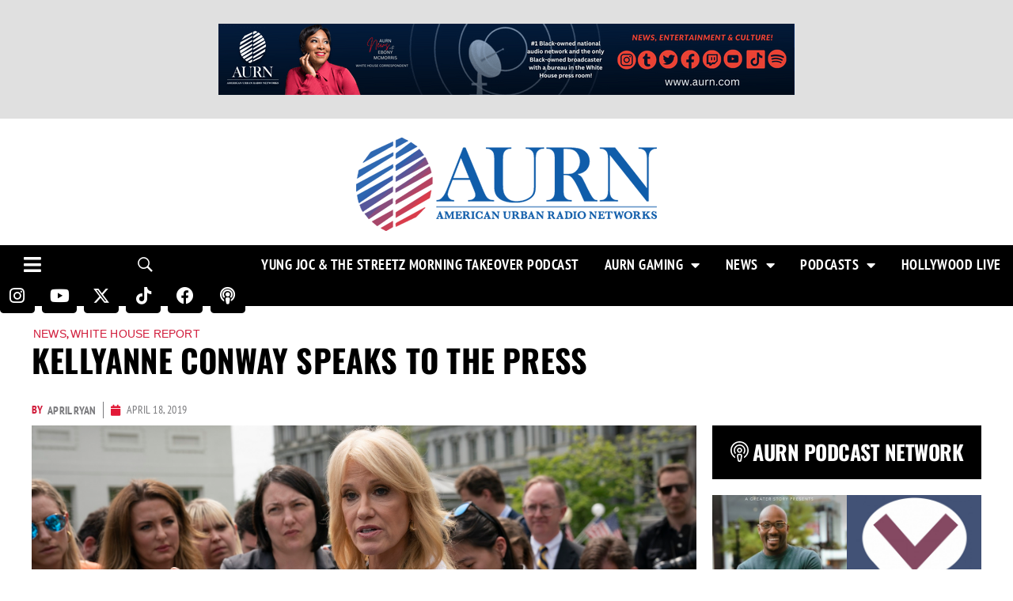

--- FILE ---
content_type: text/html; charset=UTF-8
request_url: https://aurn.com/kellyanne-conway-speaks-to-the-press/
body_size: 98626
content:
<!DOCTYPE html>
<!--[if IE 9 ]>   <html class="no-js oldie ie9 ie" lang="en-US" > <![endif]-->
<!--[if (gt IE 9)|!(IE)]><!--> <html class="no-js" lang="en-US" > <!--<![endif]-->
<head><meta charset="UTF-8" ><script>if(navigator.userAgent.match(/MSIE|Internet Explorer/i)||navigator.userAgent.match(/Trident\/7\..*?rv:11/i)){var href=document.location.href;if(!href.match(/[?&]nowprocket/)){if(href.indexOf("?")==-1){if(href.indexOf("#")==-1){document.location.href=href+"?nowprocket=1"}else{document.location.href=href.replace("#","?nowprocket=1#")}}else{if(href.indexOf("#")==-1){document.location.href=href+"&nowprocket=1"}else{document.location.href=href.replace("#","&nowprocket=1#")}}}}</script><script>(()=>{class RocketLazyLoadScripts{constructor(){this.v="2.0.4",this.userEvents=["keydown","keyup","mousedown","mouseup","mousemove","mouseover","mouseout","touchmove","touchstart","touchend","touchcancel","wheel","click","dblclick","input"],this.attributeEvents=["onblur","onclick","oncontextmenu","ondblclick","onfocus","onmousedown","onmouseenter","onmouseleave","onmousemove","onmouseout","onmouseover","onmouseup","onmousewheel","onscroll","onsubmit"]}async t(){this.i(),this.o(),/iP(ad|hone)/.test(navigator.userAgent)&&this.h(),this.u(),this.l(this),this.m(),this.k(this),this.p(this),this._(),await Promise.all([this.R(),this.L()]),this.lastBreath=Date.now(),this.S(this),this.P(),this.D(),this.O(),this.M(),await this.C(this.delayedScripts.normal),await this.C(this.delayedScripts.defer),await this.C(this.delayedScripts.async),await this.T(),await this.F(),await this.j(),await this.A(),window.dispatchEvent(new Event("rocket-allScriptsLoaded")),this.everythingLoaded=!0,this.lastTouchEnd&&await new Promise(t=>setTimeout(t,500-Date.now()+this.lastTouchEnd)),this.I(),this.H(),this.U(),this.W()}i(){this.CSPIssue=sessionStorage.getItem("rocketCSPIssue"),document.addEventListener("securitypolicyviolation",t=>{this.CSPIssue||"script-src-elem"!==t.violatedDirective||"data"!==t.blockedURI||(this.CSPIssue=!0,sessionStorage.setItem("rocketCSPIssue",!0))},{isRocket:!0})}o(){window.addEventListener("pageshow",t=>{this.persisted=t.persisted,this.realWindowLoadedFired=!0},{isRocket:!0}),window.addEventListener("pagehide",()=>{this.onFirstUserAction=null},{isRocket:!0})}h(){let t;function e(e){t=e}window.addEventListener("touchstart",e,{isRocket:!0}),window.addEventListener("touchend",function i(o){o.changedTouches[0]&&t.changedTouches[0]&&Math.abs(o.changedTouches[0].pageX-t.changedTouches[0].pageX)<10&&Math.abs(o.changedTouches[0].pageY-t.changedTouches[0].pageY)<10&&o.timeStamp-t.timeStamp<200&&(window.removeEventListener("touchstart",e,{isRocket:!0}),window.removeEventListener("touchend",i,{isRocket:!0}),"INPUT"===o.target.tagName&&"text"===o.target.type||(o.target.dispatchEvent(new TouchEvent("touchend",{target:o.target,bubbles:!0})),o.target.dispatchEvent(new MouseEvent("mouseover",{target:o.target,bubbles:!0})),o.target.dispatchEvent(new PointerEvent("click",{target:o.target,bubbles:!0,cancelable:!0,detail:1,clientX:o.changedTouches[0].clientX,clientY:o.changedTouches[0].clientY})),event.preventDefault()))},{isRocket:!0})}q(t){this.userActionTriggered||("mousemove"!==t.type||this.firstMousemoveIgnored?"keyup"===t.type||"mouseover"===t.type||"mouseout"===t.type||(this.userActionTriggered=!0,this.onFirstUserAction&&this.onFirstUserAction()):this.firstMousemoveIgnored=!0),"click"===t.type&&t.preventDefault(),t.stopPropagation(),t.stopImmediatePropagation(),"touchstart"===this.lastEvent&&"touchend"===t.type&&(this.lastTouchEnd=Date.now()),"click"===t.type&&(this.lastTouchEnd=0),this.lastEvent=t.type,t.composedPath&&t.composedPath()[0].getRootNode()instanceof ShadowRoot&&(t.rocketTarget=t.composedPath()[0]),this.savedUserEvents.push(t)}u(){this.savedUserEvents=[],this.userEventHandler=this.q.bind(this),this.userEvents.forEach(t=>window.addEventListener(t,this.userEventHandler,{passive:!1,isRocket:!0})),document.addEventListener("visibilitychange",this.userEventHandler,{isRocket:!0})}U(){this.userEvents.forEach(t=>window.removeEventListener(t,this.userEventHandler,{passive:!1,isRocket:!0})),document.removeEventListener("visibilitychange",this.userEventHandler,{isRocket:!0}),this.savedUserEvents.forEach(t=>{(t.rocketTarget||t.target).dispatchEvent(new window[t.constructor.name](t.type,t))})}m(){const t="return false",e=Array.from(this.attributeEvents,t=>"data-rocket-"+t),i="["+this.attributeEvents.join("],[")+"]",o="[data-rocket-"+this.attributeEvents.join("],[data-rocket-")+"]",s=(e,i,o)=>{o&&o!==t&&(e.setAttribute("data-rocket-"+i,o),e["rocket"+i]=new Function("event",o),e.setAttribute(i,t))};new MutationObserver(t=>{for(const n of t)"attributes"===n.type&&(n.attributeName.startsWith("data-rocket-")||this.everythingLoaded?n.attributeName.startsWith("data-rocket-")&&this.everythingLoaded&&this.N(n.target,n.attributeName.substring(12)):s(n.target,n.attributeName,n.target.getAttribute(n.attributeName))),"childList"===n.type&&n.addedNodes.forEach(t=>{if(t.nodeType===Node.ELEMENT_NODE)if(this.everythingLoaded)for(const i of[t,...t.querySelectorAll(o)])for(const t of i.getAttributeNames())e.includes(t)&&this.N(i,t.substring(12));else for(const e of[t,...t.querySelectorAll(i)])for(const t of e.getAttributeNames())this.attributeEvents.includes(t)&&s(e,t,e.getAttribute(t))})}).observe(document,{subtree:!0,childList:!0,attributeFilter:[...this.attributeEvents,...e]})}I(){this.attributeEvents.forEach(t=>{document.querySelectorAll("[data-rocket-"+t+"]").forEach(e=>{this.N(e,t)})})}N(t,e){const i=t.getAttribute("data-rocket-"+e);i&&(t.setAttribute(e,i),t.removeAttribute("data-rocket-"+e))}k(t){Object.defineProperty(HTMLElement.prototype,"onclick",{get(){return this.rocketonclick||null},set(e){this.rocketonclick=e,this.setAttribute(t.everythingLoaded?"onclick":"data-rocket-onclick","this.rocketonclick(event)")}})}S(t){function e(e,i){let o=e[i];e[i]=null,Object.defineProperty(e,i,{get:()=>o,set(s){t.everythingLoaded?o=s:e["rocket"+i]=o=s}})}e(document,"onreadystatechange"),e(window,"onload"),e(window,"onpageshow");try{Object.defineProperty(document,"readyState",{get:()=>t.rocketReadyState,set(e){t.rocketReadyState=e},configurable:!0}),document.readyState="loading"}catch(t){console.log("WPRocket DJE readyState conflict, bypassing")}}l(t){this.originalAddEventListener=EventTarget.prototype.addEventListener,this.originalRemoveEventListener=EventTarget.prototype.removeEventListener,this.savedEventListeners=[],EventTarget.prototype.addEventListener=function(e,i,o){o&&o.isRocket||!t.B(e,this)&&!t.userEvents.includes(e)||t.B(e,this)&&!t.userActionTriggered||e.startsWith("rocket-")||t.everythingLoaded?t.originalAddEventListener.call(this,e,i,o):(t.savedEventListeners.push({target:this,remove:!1,type:e,func:i,options:o}),"mouseenter"!==e&&"mouseleave"!==e||t.originalAddEventListener.call(this,e,t.savedUserEvents.push,o))},EventTarget.prototype.removeEventListener=function(e,i,o){o&&o.isRocket||!t.B(e,this)&&!t.userEvents.includes(e)||t.B(e,this)&&!t.userActionTriggered||e.startsWith("rocket-")||t.everythingLoaded?t.originalRemoveEventListener.call(this,e,i,o):t.savedEventListeners.push({target:this,remove:!0,type:e,func:i,options:o})}}J(t,e){this.savedEventListeners=this.savedEventListeners.filter(i=>{let o=i.type,s=i.target||window;return e!==o||t!==s||(this.B(o,s)&&(i.type="rocket-"+o),this.$(i),!1)})}H(){EventTarget.prototype.addEventListener=this.originalAddEventListener,EventTarget.prototype.removeEventListener=this.originalRemoveEventListener,this.savedEventListeners.forEach(t=>this.$(t))}$(t){t.remove?this.originalRemoveEventListener.call(t.target,t.type,t.func,t.options):this.originalAddEventListener.call(t.target,t.type,t.func,t.options)}p(t){let e;function i(e){return t.everythingLoaded?e:e.split(" ").map(t=>"load"===t||t.startsWith("load.")?"rocket-jquery-load":t).join(" ")}function o(o){function s(e){const s=o.fn[e];o.fn[e]=o.fn.init.prototype[e]=function(){return this[0]===window&&t.userActionTriggered&&("string"==typeof arguments[0]||arguments[0]instanceof String?arguments[0]=i(arguments[0]):"object"==typeof arguments[0]&&Object.keys(arguments[0]).forEach(t=>{const e=arguments[0][t];delete arguments[0][t],arguments[0][i(t)]=e})),s.apply(this,arguments),this}}if(o&&o.fn&&!t.allJQueries.includes(o)){const e={DOMContentLoaded:[],"rocket-DOMContentLoaded":[]};for(const t in e)document.addEventListener(t,()=>{e[t].forEach(t=>t())},{isRocket:!0});o.fn.ready=o.fn.init.prototype.ready=function(i){function s(){parseInt(o.fn.jquery)>2?setTimeout(()=>i.bind(document)(o)):i.bind(document)(o)}return"function"==typeof i&&(t.realDomReadyFired?!t.userActionTriggered||t.fauxDomReadyFired?s():e["rocket-DOMContentLoaded"].push(s):e.DOMContentLoaded.push(s)),o([])},s("on"),s("one"),s("off"),t.allJQueries.push(o)}e=o}t.allJQueries=[],o(window.jQuery),Object.defineProperty(window,"jQuery",{get:()=>e,set(t){o(t)}})}P(){const t=new Map;document.write=document.writeln=function(e){const i=document.currentScript,o=document.createRange(),s=i.parentElement;let n=t.get(i);void 0===n&&(n=i.nextSibling,t.set(i,n));const c=document.createDocumentFragment();o.setStart(c,0),c.appendChild(o.createContextualFragment(e)),s.insertBefore(c,n)}}async R(){return new Promise(t=>{this.userActionTriggered?t():this.onFirstUserAction=t})}async L(){return new Promise(t=>{document.addEventListener("DOMContentLoaded",()=>{this.realDomReadyFired=!0,t()},{isRocket:!0})})}async j(){return this.realWindowLoadedFired?Promise.resolve():new Promise(t=>{window.addEventListener("load",t,{isRocket:!0})})}M(){this.pendingScripts=[];this.scriptsMutationObserver=new MutationObserver(t=>{for(const e of t)e.addedNodes.forEach(t=>{"SCRIPT"!==t.tagName||t.noModule||t.isWPRocket||this.pendingScripts.push({script:t,promise:new Promise(e=>{const i=()=>{const i=this.pendingScripts.findIndex(e=>e.script===t);i>=0&&this.pendingScripts.splice(i,1),e()};t.addEventListener("load",i,{isRocket:!0}),t.addEventListener("error",i,{isRocket:!0}),setTimeout(i,1e3)})})})}),this.scriptsMutationObserver.observe(document,{childList:!0,subtree:!0})}async F(){await this.X(),this.pendingScripts.length?(await this.pendingScripts[0].promise,await this.F()):this.scriptsMutationObserver.disconnect()}D(){this.delayedScripts={normal:[],async:[],defer:[]},document.querySelectorAll("script[type$=rocketlazyloadscript]").forEach(t=>{t.hasAttribute("data-rocket-src")?t.hasAttribute("async")&&!1!==t.async?this.delayedScripts.async.push(t):t.hasAttribute("defer")&&!1!==t.defer||"module"===t.getAttribute("data-rocket-type")?this.delayedScripts.defer.push(t):this.delayedScripts.normal.push(t):this.delayedScripts.normal.push(t)})}async _(){await this.L();let t=[];document.querySelectorAll("script[type$=rocketlazyloadscript][data-rocket-src]").forEach(e=>{let i=e.getAttribute("data-rocket-src");if(i&&!i.startsWith("data:")){i.startsWith("//")&&(i=location.protocol+i);try{const o=new URL(i).origin;o!==location.origin&&t.push({src:o,crossOrigin:e.crossOrigin||"module"===e.getAttribute("data-rocket-type")})}catch(t){}}}),t=[...new Map(t.map(t=>[JSON.stringify(t),t])).values()],this.Y(t,"preconnect")}async G(t){if(await this.K(),!0!==t.noModule||!("noModule"in HTMLScriptElement.prototype))return new Promise(e=>{let i;function o(){(i||t).setAttribute("data-rocket-status","executed"),e()}try{if(navigator.userAgent.includes("Firefox/")||""===navigator.vendor||this.CSPIssue)i=document.createElement("script"),[...t.attributes].forEach(t=>{let e=t.nodeName;"type"!==e&&("data-rocket-type"===e&&(e="type"),"data-rocket-src"===e&&(e="src"),i.setAttribute(e,t.nodeValue))}),t.text&&(i.text=t.text),t.nonce&&(i.nonce=t.nonce),i.hasAttribute("src")?(i.addEventListener("load",o,{isRocket:!0}),i.addEventListener("error",()=>{i.setAttribute("data-rocket-status","failed-network"),e()},{isRocket:!0}),setTimeout(()=>{i.isConnected||e()},1)):(i.text=t.text,o()),i.isWPRocket=!0,t.parentNode.replaceChild(i,t);else{const i=t.getAttribute("data-rocket-type"),s=t.getAttribute("data-rocket-src");i?(t.type=i,t.removeAttribute("data-rocket-type")):t.removeAttribute("type"),t.addEventListener("load",o,{isRocket:!0}),t.addEventListener("error",i=>{this.CSPIssue&&i.target.src.startsWith("data:")?(console.log("WPRocket: CSP fallback activated"),t.removeAttribute("src"),this.G(t).then(e)):(t.setAttribute("data-rocket-status","failed-network"),e())},{isRocket:!0}),s?(t.fetchPriority="high",t.removeAttribute("data-rocket-src"),t.src=s):t.src="data:text/javascript;base64,"+window.btoa(unescape(encodeURIComponent(t.text)))}}catch(i){t.setAttribute("data-rocket-status","failed-transform"),e()}});t.setAttribute("data-rocket-status","skipped")}async C(t){const e=t.shift();return e?(e.isConnected&&await this.G(e),this.C(t)):Promise.resolve()}O(){this.Y([...this.delayedScripts.normal,...this.delayedScripts.defer,...this.delayedScripts.async],"preload")}Y(t,e){this.trash=this.trash||[];let i=!0;var o=document.createDocumentFragment();t.forEach(t=>{const s=t.getAttribute&&t.getAttribute("data-rocket-src")||t.src;if(s&&!s.startsWith("data:")){const n=document.createElement("link");n.href=s,n.rel=e,"preconnect"!==e&&(n.as="script",n.fetchPriority=i?"high":"low"),t.getAttribute&&"module"===t.getAttribute("data-rocket-type")&&(n.crossOrigin=!0),t.crossOrigin&&(n.crossOrigin=t.crossOrigin),t.integrity&&(n.integrity=t.integrity),t.nonce&&(n.nonce=t.nonce),o.appendChild(n),this.trash.push(n),i=!1}}),document.head.appendChild(o)}W(){this.trash.forEach(t=>t.remove())}async T(){try{document.readyState="interactive"}catch(t){}this.fauxDomReadyFired=!0;try{await this.K(),this.J(document,"readystatechange"),document.dispatchEvent(new Event("rocket-readystatechange")),await this.K(),document.rocketonreadystatechange&&document.rocketonreadystatechange(),await this.K(),this.J(document,"DOMContentLoaded"),document.dispatchEvent(new Event("rocket-DOMContentLoaded")),await this.K(),this.J(window,"DOMContentLoaded"),window.dispatchEvent(new Event("rocket-DOMContentLoaded"))}catch(t){console.error(t)}}async A(){try{document.readyState="complete"}catch(t){}try{await this.K(),this.J(document,"readystatechange"),document.dispatchEvent(new Event("rocket-readystatechange")),await this.K(),document.rocketonreadystatechange&&document.rocketonreadystatechange(),await this.K(),this.J(window,"load"),window.dispatchEvent(new Event("rocket-load")),await this.K(),window.rocketonload&&window.rocketonload(),await this.K(),this.allJQueries.forEach(t=>t(window).trigger("rocket-jquery-load")),await this.K(),this.J(window,"pageshow");const t=new Event("rocket-pageshow");t.persisted=this.persisted,window.dispatchEvent(t),await this.K(),window.rocketonpageshow&&window.rocketonpageshow({persisted:this.persisted})}catch(t){console.error(t)}}async K(){Date.now()-this.lastBreath>45&&(await this.X(),this.lastBreath=Date.now())}async X(){return document.hidden?new Promise(t=>setTimeout(t)):new Promise(t=>requestAnimationFrame(t))}B(t,e){return e===document&&"readystatechange"===t||(e===document&&"DOMContentLoaded"===t||(e===window&&"DOMContentLoaded"===t||(e===window&&"load"===t||e===window&&"pageshow"===t)))}static run(){(new RocketLazyLoadScripts).t()}}RocketLazyLoadScripts.run()})();</script>
        
        <meta http-equiv="X-UA-Compatible" content="IE=edge">
        <!-- devices setting -->
        <meta name="viewport"   content="initial-scale=1,user-scalable=no,width=device-width">

<!-- outputs by wp_head -->
<meta name='robots' content='index, follow, max-image-preview:large, max-snippet:-1, max-video-preview:-1' />
<!-- Google tag (gtag.js) consent mode dataLayer added by Site Kit -->
<script id="google_gtagjs-js-consent-mode-data-layer">
window.dataLayer = window.dataLayer || [];function gtag(){dataLayer.push(arguments);}
gtag('consent', 'default', {"ad_personalization":"denied","ad_storage":"denied","ad_user_data":"denied","analytics_storage":"denied","functionality_storage":"denied","security_storage":"denied","personalization_storage":"denied","region":["AT","BE","BG","CH","CY","CZ","DE","DK","EE","ES","FI","FR","GB","GR","HR","HU","IE","IS","IT","LI","LT","LU","LV","MT","NL","NO","PL","PT","RO","SE","SI","SK"],"wait_for_update":500});
window._googlesitekitConsentCategoryMap = {"statistics":["analytics_storage"],"marketing":["ad_storage","ad_user_data","ad_personalization"],"functional":["functionality_storage","security_storage"],"preferences":["personalization_storage"]};
window._googlesitekitConsents = {"ad_personalization":"denied","ad_storage":"denied","ad_user_data":"denied","analytics_storage":"denied","functionality_storage":"denied","security_storage":"denied","personalization_storage":"denied","region":["AT","BE","BG","CH","CY","CZ","DE","DK","EE","ES","FI","FR","GB","GR","HR","HU","IE","IS","IT","LI","LT","LU","LV","MT","NL","NO","PL","PT","RO","SE","SI","SK"],"wait_for_update":500};
</script>
<!-- End Google tag (gtag.js) consent mode dataLayer added by Site Kit -->

	<!-- This site is optimized with the Yoast SEO plugin v26.7 - https://yoast.com/wordpress/plugins/seo/ -->
	<title>Kellyanne Conway Speaks to the Press</title>
<style id="wpr-usedcss">img:is([sizes=auto i],[sizes^="auto," i]){contain-intrinsic-size:3000px 1500px}img.emoji{display:inline!important;border:none!important;box-shadow:none!important;height:1em!important;width:1em!important;margin:0 .07em!important;vertical-align:-.1em!important;background:0 0!important;padding:0!important}.wp-block-audio{box-sizing:border-box}.wp-block-audio :where(figcaption){margin-bottom:1em;margin-top:.5em}.wp-block-audio audio{min-width:300px;width:100%}:where(.wp-block-button__link){border-radius:9999px;box-shadow:none;padding:calc(.667em + 2px) calc(1.333em + 2px);text-decoration:none}:root :where(.wp-block-button .wp-block-button__link.is-style-outline),:root :where(.wp-block-button.is-style-outline>.wp-block-button__link){border:2px solid;padding:.667em 1.333em}:root :where(.wp-block-button .wp-block-button__link.is-style-outline:not(.has-text-color)),:root :where(.wp-block-button.is-style-outline>.wp-block-button__link:not(.has-text-color)){color:currentColor}:root :where(.wp-block-button .wp-block-button__link.is-style-outline:not(.has-background)),:root :where(.wp-block-button.is-style-outline>.wp-block-button__link:not(.has-background)){background-color:initial;background-image:none}:where(.wp-block-calendar table:not(.has-background) th){background:#ddd}:where(.wp-block-columns){margin-bottom:1.75em}:where(.wp-block-columns.has-background){padding:1.25em 2.375em}:where(.wp-block-post-comments input[type=submit]){border:none}:where(.wp-block-cover-image:not(.has-text-color)),:where(.wp-block-cover:not(.has-text-color)){color:#fff}:where(.wp-block-cover-image.is-light:not(.has-text-color)),:where(.wp-block-cover.is-light:not(.has-text-color)){color:#000}:root :where(.wp-block-cover h1:not(.has-text-color)),:root :where(.wp-block-cover h2:not(.has-text-color)),:root :where(.wp-block-cover h3:not(.has-text-color)),:root :where(.wp-block-cover h4:not(.has-text-color)),:root :where(.wp-block-cover h5:not(.has-text-color)),:root :where(.wp-block-cover h6:not(.has-text-color)),:root :where(.wp-block-cover p:not(.has-text-color)){color:inherit}:where(.wp-block-file){margin-bottom:1.5em}:where(.wp-block-file__button){border-radius:2em;display:inline-block;padding:.5em 1em}:where(.wp-block-file__button):where(a):active,:where(.wp-block-file__button):where(a):focus,:where(.wp-block-file__button):where(a):hover,:where(.wp-block-file__button):where(a):visited{box-shadow:none;color:#fff;opacity:.85;text-decoration:none}:where(.wp-block-form-input__input){font-size:1em;margin-bottom:.5em;padding:0 .5em}:where(.wp-block-form-input__input)[type=date],:where(.wp-block-form-input__input)[type=datetime-local],:where(.wp-block-form-input__input)[type=datetime],:where(.wp-block-form-input__input)[type=email],:where(.wp-block-form-input__input)[type=month],:where(.wp-block-form-input__input)[type=number],:where(.wp-block-form-input__input)[type=password],:where(.wp-block-form-input__input)[type=search],:where(.wp-block-form-input__input)[type=tel],:where(.wp-block-form-input__input)[type=text],:where(.wp-block-form-input__input)[type=time],:where(.wp-block-form-input__input)[type=url],:where(.wp-block-form-input__input)[type=week]{border-style:solid;border-width:1px;line-height:2;min-height:2em}.wp-block-group{box-sizing:border-box}:where(.wp-block-group.wp-block-group-is-layout-constrained){position:relative}h1:where(.wp-block-heading).has-background,h2:where(.wp-block-heading).has-background,h3:where(.wp-block-heading).has-background,h6:where(.wp-block-heading).has-background{padding:1.25em 2.375em}.wp-block-image>a,.wp-block-image>figure>a{display:inline-block}.wp-block-image img{box-sizing:border-box;height:auto;max-width:100%;vertical-align:bottom}@media not (prefers-reduced-motion){.wp-block-image img.hide{visibility:hidden}.wp-block-image img.show{animation:.4s show-content-image}}.wp-block-image[style*=border-radius] img,.wp-block-image[style*=border-radius]>a{border-radius:inherit}.wp-block-image :where(figcaption){margin-bottom:1em;margin-top:.5em}:root :where(.wp-block-image.is-style-rounded img,.wp-block-image .is-style-rounded img){border-radius:9999px}.wp-block-image figure{margin:0}@keyframes show-content-image{0%{visibility:hidden}99%{visibility:hidden}to{visibility:visible}}:where(.wp-block-latest-comments:not([style*=line-height] .wp-block-latest-comments__comment)){line-height:1.1}:where(.wp-block-latest-comments:not([style*=line-height] .wp-block-latest-comments__comment-excerpt p)){line-height:1.8}:root :where(.wp-block-latest-posts.is-grid){padding:0}:root :where(.wp-block-latest-posts.wp-block-latest-posts__list){padding-left:0}ul{box-sizing:border-box}:root :where(.wp-block-list.has-background){padding:1.25em 2.375em}:where(.wp-block-navigation.has-background .wp-block-navigation-item a:not(.wp-element-button)),:where(.wp-block-navigation.has-background .wp-block-navigation-submenu a:not(.wp-element-button)){padding:.5em 1em}:where(.wp-block-navigation .wp-block-navigation__submenu-container .wp-block-navigation-item a:not(.wp-element-button)),:where(.wp-block-navigation .wp-block-navigation__submenu-container .wp-block-navigation-submenu a:not(.wp-element-button)),:where(.wp-block-navigation .wp-block-navigation__submenu-container .wp-block-navigation-submenu button.wp-block-navigation-item__content),:where(.wp-block-navigation .wp-block-navigation__submenu-container .wp-block-pages-list__item button.wp-block-navigation-item__content){padding:.5em 1em}:root :where(p.has-background){padding:1.25em 2.375em}:where(p.has-text-color:not(.has-link-color)) a{color:inherit}:where(.wp-block-post-comments-form input:not([type=submit])),:where(.wp-block-post-comments-form textarea){border:1px solid #949494;font-family:inherit;font-size:1em}:where(.wp-block-post-comments-form input:where(:not([type=submit]):not([type=checkbox]))),:where(.wp-block-post-comments-form textarea){padding:calc(.667em + 2px)}:where(.wp-block-post-excerpt){box-sizing:border-box;margin-bottom:var(--wp--style--block-gap);margin-top:var(--wp--style--block-gap)}:where(.wp-block-preformatted.has-background){padding:1.25em 2.375em}:where(.wp-block-search__button){border:1px solid #ccc;padding:6px 10px}:where(.wp-block-search__input){appearance:none;border:1px solid #949494;flex-grow:1;font-family:inherit;font-size:inherit;font-style:inherit;font-weight:inherit;letter-spacing:inherit;line-height:inherit;margin-left:0;margin-right:0;min-width:3rem;padding:8px;text-decoration:unset!important;text-transform:inherit}:where(.wp-block-search__button-inside .wp-block-search__inside-wrapper){background-color:#fff;border:1px solid #949494;box-sizing:border-box;padding:4px}:where(.wp-block-search__button-inside .wp-block-search__inside-wrapper) .wp-block-search__input{border:none;border-radius:0;padding:0 4px}:where(.wp-block-search__button-inside .wp-block-search__inside-wrapper) .wp-block-search__input:focus{outline:0}:where(.wp-block-search__button-inside .wp-block-search__inside-wrapper) :where(.wp-block-search__button){padding:4px 8px}:root :where(.wp-block-separator.is-style-dots){height:auto;line-height:1;text-align:center}:root :where(.wp-block-separator.is-style-dots):before{color:currentColor;content:"···";font-family:serif;font-size:1.5em;letter-spacing:2em;padding-left:2em}:root :where(.wp-block-site-logo.is-style-rounded){border-radius:9999px}:where(.wp-block-social-links:not(.is-style-logos-only)) .wp-social-link{background-color:#f0f0f0;color:#444}:where(.wp-block-social-links:not(.is-style-logos-only)) .wp-social-link-amazon{background-color:#f90;color:#fff}:where(.wp-block-social-links:not(.is-style-logos-only)) .wp-social-link-bandcamp{background-color:#1ea0c3;color:#fff}:where(.wp-block-social-links:not(.is-style-logos-only)) .wp-social-link-behance{background-color:#0757fe;color:#fff}:where(.wp-block-social-links:not(.is-style-logos-only)) .wp-social-link-bluesky{background-color:#0a7aff;color:#fff}:where(.wp-block-social-links:not(.is-style-logos-only)) .wp-social-link-codepen{background-color:#1e1f26;color:#fff}:where(.wp-block-social-links:not(.is-style-logos-only)) .wp-social-link-deviantart{background-color:#02e49b;color:#fff}:where(.wp-block-social-links:not(.is-style-logos-only)) .wp-social-link-discord{background-color:#5865f2;color:#fff}:where(.wp-block-social-links:not(.is-style-logos-only)) .wp-social-link-dribbble{background-color:#e94c89;color:#fff}:where(.wp-block-social-links:not(.is-style-logos-only)) .wp-social-link-dropbox{background-color:#4280ff;color:#fff}:where(.wp-block-social-links:not(.is-style-logos-only)) .wp-social-link-etsy{background-color:#f45800;color:#fff}:where(.wp-block-social-links:not(.is-style-logos-only)) .wp-social-link-facebook{background-color:#0866ff;color:#fff}:where(.wp-block-social-links:not(.is-style-logos-only)) .wp-social-link-fivehundredpx{background-color:#000;color:#fff}:where(.wp-block-social-links:not(.is-style-logos-only)) .wp-social-link-flickr{background-color:#0461dd;color:#fff}:where(.wp-block-social-links:not(.is-style-logos-only)) .wp-social-link-foursquare{background-color:#e65678;color:#fff}:where(.wp-block-social-links:not(.is-style-logos-only)) .wp-social-link-github{background-color:#24292d;color:#fff}:where(.wp-block-social-links:not(.is-style-logos-only)) .wp-social-link-goodreads{background-color:#eceadd;color:#382110}:where(.wp-block-social-links:not(.is-style-logos-only)) .wp-social-link-google{background-color:#ea4434;color:#fff}:where(.wp-block-social-links:not(.is-style-logos-only)) .wp-social-link-gravatar{background-color:#1d4fc4;color:#fff}:where(.wp-block-social-links:not(.is-style-logos-only)) .wp-social-link-instagram{background-color:#f00075;color:#fff}:where(.wp-block-social-links:not(.is-style-logos-only)) .wp-social-link-lastfm{background-color:#e21b24;color:#fff}:where(.wp-block-social-links:not(.is-style-logos-only)) .wp-social-link-linkedin{background-color:#0d66c2;color:#fff}:where(.wp-block-social-links:not(.is-style-logos-only)) .wp-social-link-mastodon{background-color:#3288d4;color:#fff}:where(.wp-block-social-links:not(.is-style-logos-only)) .wp-social-link-medium{background-color:#000;color:#fff}:where(.wp-block-social-links:not(.is-style-logos-only)) .wp-social-link-meetup{background-color:#f6405f;color:#fff}:where(.wp-block-social-links:not(.is-style-logos-only)) .wp-social-link-patreon{background-color:#000;color:#fff}:where(.wp-block-social-links:not(.is-style-logos-only)) .wp-social-link-pinterest{background-color:#e60122;color:#fff}:where(.wp-block-social-links:not(.is-style-logos-only)) .wp-social-link-pocket{background-color:#ef4155;color:#fff}:where(.wp-block-social-links:not(.is-style-logos-only)) .wp-social-link-reddit{background-color:#ff4500;color:#fff}:where(.wp-block-social-links:not(.is-style-logos-only)) .wp-social-link-skype{background-color:#0478d7;color:#fff}:where(.wp-block-social-links:not(.is-style-logos-only)) .wp-social-link-snapchat{background-color:#fefc00;color:#fff;stroke:#000}:where(.wp-block-social-links:not(.is-style-logos-only)) .wp-social-link-soundcloud{background-color:#ff5600;color:#fff}:where(.wp-block-social-links:not(.is-style-logos-only)) .wp-social-link-spotify{background-color:#1bd760;color:#fff}:where(.wp-block-social-links:not(.is-style-logos-only)) .wp-social-link-telegram{background-color:#2aabee;color:#fff}:where(.wp-block-social-links:not(.is-style-logos-only)) .wp-social-link-threads{background-color:#000;color:#fff}:where(.wp-block-social-links:not(.is-style-logos-only)) .wp-social-link-tiktok{background-color:#000;color:#fff}:where(.wp-block-social-links:not(.is-style-logos-only)) .wp-social-link-tumblr{background-color:#011835;color:#fff}:where(.wp-block-social-links:not(.is-style-logos-only)) .wp-social-link-twitch{background-color:#6440a4;color:#fff}:where(.wp-block-social-links:not(.is-style-logos-only)) .wp-social-link-twitter{background-color:#1da1f2;color:#fff}:where(.wp-block-social-links:not(.is-style-logos-only)) .wp-social-link-vimeo{background-color:#1eb7ea;color:#fff}:where(.wp-block-social-links:not(.is-style-logos-only)) .wp-social-link-vk{background-color:#4680c2;color:#fff}:where(.wp-block-social-links:not(.is-style-logos-only)) .wp-social-link-wordpress{background-color:#3499cd;color:#fff}:where(.wp-block-social-links:not(.is-style-logos-only)) .wp-social-link-whatsapp{background-color:#25d366;color:#fff}:where(.wp-block-social-links:not(.is-style-logos-only)) .wp-social-link-x{background-color:#000;color:#fff}:where(.wp-block-social-links:not(.is-style-logos-only)) .wp-social-link-yelp{background-color:#d32422;color:#fff}:where(.wp-block-social-links:not(.is-style-logos-only)) .wp-social-link-youtube{background-color:red;color:#fff}:where(.wp-block-social-links.is-style-logos-only) .wp-social-link{background:0 0}:where(.wp-block-social-links.is-style-logos-only) .wp-social-link svg{height:1.25em;width:1.25em}:where(.wp-block-social-links.is-style-logos-only) .wp-social-link-amazon{color:#f90}:where(.wp-block-social-links.is-style-logos-only) .wp-social-link-bandcamp{color:#1ea0c3}:where(.wp-block-social-links.is-style-logos-only) .wp-social-link-behance{color:#0757fe}:where(.wp-block-social-links.is-style-logos-only) .wp-social-link-bluesky{color:#0a7aff}:where(.wp-block-social-links.is-style-logos-only) .wp-social-link-codepen{color:#1e1f26}:where(.wp-block-social-links.is-style-logos-only) .wp-social-link-deviantart{color:#02e49b}:where(.wp-block-social-links.is-style-logos-only) .wp-social-link-discord{color:#5865f2}:where(.wp-block-social-links.is-style-logos-only) .wp-social-link-dribbble{color:#e94c89}:where(.wp-block-social-links.is-style-logos-only) .wp-social-link-dropbox{color:#4280ff}:where(.wp-block-social-links.is-style-logos-only) .wp-social-link-etsy{color:#f45800}:where(.wp-block-social-links.is-style-logos-only) .wp-social-link-facebook{color:#0866ff}:where(.wp-block-social-links.is-style-logos-only) .wp-social-link-fivehundredpx{color:#000}:where(.wp-block-social-links.is-style-logos-only) .wp-social-link-flickr{color:#0461dd}:where(.wp-block-social-links.is-style-logos-only) .wp-social-link-foursquare{color:#e65678}:where(.wp-block-social-links.is-style-logos-only) .wp-social-link-github{color:#24292d}:where(.wp-block-social-links.is-style-logos-only) .wp-social-link-goodreads{color:#382110}:where(.wp-block-social-links.is-style-logos-only) .wp-social-link-google{color:#ea4434}:where(.wp-block-social-links.is-style-logos-only) .wp-social-link-gravatar{color:#1d4fc4}:where(.wp-block-social-links.is-style-logos-only) .wp-social-link-instagram{color:#f00075}:where(.wp-block-social-links.is-style-logos-only) .wp-social-link-lastfm{color:#e21b24}:where(.wp-block-social-links.is-style-logos-only) .wp-social-link-linkedin{color:#0d66c2}:where(.wp-block-social-links.is-style-logos-only) .wp-social-link-mastodon{color:#3288d4}:where(.wp-block-social-links.is-style-logos-only) .wp-social-link-medium{color:#000}:where(.wp-block-social-links.is-style-logos-only) .wp-social-link-meetup{color:#f6405f}:where(.wp-block-social-links.is-style-logos-only) .wp-social-link-patreon{color:#000}:where(.wp-block-social-links.is-style-logos-only) .wp-social-link-pinterest{color:#e60122}:where(.wp-block-social-links.is-style-logos-only) .wp-social-link-pocket{color:#ef4155}:where(.wp-block-social-links.is-style-logos-only) .wp-social-link-reddit{color:#ff4500}:where(.wp-block-social-links.is-style-logos-only) .wp-social-link-skype{color:#0478d7}:where(.wp-block-social-links.is-style-logos-only) .wp-social-link-snapchat{color:#fff;stroke:#000}:where(.wp-block-social-links.is-style-logos-only) .wp-social-link-soundcloud{color:#ff5600}:where(.wp-block-social-links.is-style-logos-only) .wp-social-link-spotify{color:#1bd760}:where(.wp-block-social-links.is-style-logos-only) .wp-social-link-telegram{color:#2aabee}:where(.wp-block-social-links.is-style-logos-only) .wp-social-link-threads{color:#000}:where(.wp-block-social-links.is-style-logos-only) .wp-social-link-tiktok{color:#000}:where(.wp-block-social-links.is-style-logos-only) .wp-social-link-tumblr{color:#011835}:where(.wp-block-social-links.is-style-logos-only) .wp-social-link-twitch{color:#6440a4}:where(.wp-block-social-links.is-style-logos-only) .wp-social-link-twitter{color:#1da1f2}:where(.wp-block-social-links.is-style-logos-only) .wp-social-link-vimeo{color:#1eb7ea}:where(.wp-block-social-links.is-style-logos-only) .wp-social-link-vk{color:#4680c2}:where(.wp-block-social-links.is-style-logos-only) .wp-social-link-whatsapp{color:#25d366}:where(.wp-block-social-links.is-style-logos-only) .wp-social-link-wordpress{color:#3499cd}:where(.wp-block-social-links.is-style-logos-only) .wp-social-link-x{color:#000}:where(.wp-block-social-links.is-style-logos-only) .wp-social-link-yelp{color:#d32422}:where(.wp-block-social-links.is-style-logos-only) .wp-social-link-youtube{color:red}:root :where(.wp-block-social-links .wp-social-link a){padding:.25em}:root :where(.wp-block-social-links.is-style-logos-only .wp-social-link a){padding:0}:root :where(.wp-block-social-links.is-style-pill-shape .wp-social-link a){padding-left:.6666666667em;padding-right:.6666666667em}:root :where(.wp-block-tag-cloud.is-style-outline){display:flex;flex-wrap:wrap;gap:1ch}:root :where(.wp-block-tag-cloud.is-style-outline a){border:1px solid;font-size:unset!important;margin-right:0;padding:1ch 2ch;text-decoration:none!important}:root :where(.wp-block-table-of-contents){box-sizing:border-box}:where(.wp-block-term-description){box-sizing:border-box;margin-bottom:var(--wp--style--block-gap);margin-top:var(--wp--style--block-gap)}:where(pre.wp-block-verse){font-family:inherit}:root{--wp--preset--font-size--normal:16px;--wp--preset--font-size--huge:42px}.screen-reader-text{border:0;clip-path:inset(50%);height:1px;margin:-1px;overflow:hidden;padding:0;position:absolute;width:1px;word-wrap:normal!important}html :where(.has-border-color){border-style:solid}html :where([style*=border-top-color]){border-top-style:solid}html :where([style*=border-right-color]){border-right-style:solid}html :where([style*=border-bottom-color]){border-bottom-style:solid}html :where([style*=border-left-color]){border-left-style:solid}html :where([style*=border-width]){border-style:solid}html :where([style*=border-top-width]){border-top-style:solid}html :where([style*=border-right-width]){border-right-style:solid}html :where([style*=border-bottom-width]){border-bottom-style:solid}html :where([style*=border-left-width]){border-left-style:solid}html :where(img[class*=wp-image-]){height:auto;max-width:100%}:where(figure){margin:0 0 1em}html :where(.is-position-sticky){--wp-admin--admin-bar--position-offset:var(--wp-admin--admin-bar--height,0px)}@media screen and (max-width:600px){html :where(.is-position-sticky){--wp-admin--admin-bar--position-offset:0px}}[role=region]{position:relative}:root{--wp-admin-theme-color:#3858e9;--wp-admin-theme-color--rgb:56,88,233;--wp-admin-theme-color-darker-10:#2145e6;--wp-admin-theme-color-darker-10--rgb:33.0384615385,68.7307692308,230.4615384615;--wp-admin-theme-color-darker-20:#183ad6;--wp-admin-theme-color-darker-20--rgb:23.6923076923,58.1538461538,214.3076923077;--wp-admin-border-width-focus:2px}:root{--wp-block-synced-color:#7a00df;--wp-block-synced-color--rgb:122,0,223;--wp-bound-block-color:var(--wp-block-synced-color);--wp-editor-canvas-background:#ddd;--wp-admin-theme-color:#007cba;--wp-admin-theme-color--rgb:0,124,186;--wp-admin-theme-color-darker-10:#006ba1;--wp-admin-theme-color-darker-10--rgb:0,107,160.5;--wp-admin-theme-color-darker-20:#005a87;--wp-admin-theme-color-darker-20--rgb:0,90,135;--wp-admin-border-width-focus:2px}@media (min-resolution:192dpi){:root{--wp-admin-border-width-focus:1.5px}}:where(.wp-block-popup-maker-cta-button__link){border-radius:9999px;box-shadow:none;padding:1rem 2.25rem;text-decoration:none}:root :where(.wp-block-popup-maker-cta-button){font-family:inherit;font-size:var(--wp--preset--font-size--medium);font-style:normal;line-height:inherit}:root :where(.wp-block-popup-maker-cta-button .wp-block-popup-maker-cta-button__link.is-style-outline),:root :where(.wp-block-popup-maker-cta-button.is-style-outline>.wp-block-popup-maker-cta-button__link){border:1px solid;padding:calc(1rem - 1px) calc(2.25rem - 1px)}:root :where(.wp-block-popup-maker-cta-button .wp-block-popup-maker-cta-button__link.is-style-outline:not(.has-text-color)),:root :where(.wp-block-popup-maker-cta-button.is-style-outline>.wp-block-popup-maker-cta-button__link:not(.has-text-color)){color:currentColor}:root :where(.wp-block-popup-maker-cta-button .wp-block-popup-maker-cta-button__link.is-style-outline:not(.has-background)),:root :where(.wp-block-popup-maker-cta-button.is-style-outline>.wp-block-popup-maker-cta-button__link:not(.has-background)){background-color:#0000;background-image:none}:root :where(.wp-block-popup-maker-cta-button.is-style-outline>.wp-block-popup-maker-cta-button__link.wp-block-popup-maker-cta-button__link:not(.has-background):hover){background-color:color-mix(in srgb,var(--wp--preset--color--contrast) 5%,#0000)}@supports not (background-color:color-mix(in srgb,red 50%,blue)){:where(.wp-block-popup-maker-cta-button:not(.is-style-outline))>.wp-block-popup-maker-cta-button__link:not(.is-style-outline):hover{filter:brightness(.85)}:where(.wp-block-popup-maker-cta-button.is-style-outline>.wp-block-popup-maker-cta-button__link.wp-block-popup-maker-cta-button__link:not(.has-background):hover){filter:brightness(1.05)}}:root{--wp--preset--aspect-ratio--square:1;--wp--preset--aspect-ratio--4-3:4/3;--wp--preset--aspect-ratio--3-4:3/4;--wp--preset--aspect-ratio--3-2:3/2;--wp--preset--aspect-ratio--2-3:2/3;--wp--preset--aspect-ratio--16-9:16/9;--wp--preset--aspect-ratio--9-16:9/16;--wp--preset--color--black:#000000;--wp--preset--color--cyan-bluish-gray:#abb8c3;--wp--preset--color--white:#ffffff;--wp--preset--color--pale-pink:#f78da7;--wp--preset--color--vivid-red:#cf2e2e;--wp--preset--color--luminous-vivid-orange:#ff6900;--wp--preset--color--luminous-vivid-amber:#fcb900;--wp--preset--color--light-green-cyan:#7bdcb5;--wp--preset--color--vivid-green-cyan:#00d084;--wp--preset--color--pale-cyan-blue:#8ed1fc;--wp--preset--color--vivid-cyan-blue:#0693e3;--wp--preset--color--vivid-purple:#9b51e0;--wp--preset--gradient--vivid-cyan-blue-to-vivid-purple:linear-gradient(135deg,rgb(6, 147, 227) 0%,rgb(155, 81, 224) 100%);--wp--preset--gradient--light-green-cyan-to-vivid-green-cyan:linear-gradient(135deg,rgb(122, 220, 180) 0%,rgb(0, 208, 130) 100%);--wp--preset--gradient--luminous-vivid-amber-to-luminous-vivid-orange:linear-gradient(135deg,rgb(252, 185, 0) 0%,rgb(255, 105, 0) 100%);--wp--preset--gradient--luminous-vivid-orange-to-vivid-red:linear-gradient(135deg,rgb(255, 105, 0) 0%,rgb(207, 46, 46) 100%);--wp--preset--gradient--very-light-gray-to-cyan-bluish-gray:linear-gradient(135deg,rgb(238, 238, 238) 0%,rgb(169, 184, 195) 100%);--wp--preset--gradient--cool-to-warm-spectrum:linear-gradient(135deg,rgb(74, 234, 220) 0%,rgb(151, 120, 209) 20%,rgb(207, 42, 186) 40%,rgb(238, 44, 130) 60%,rgb(251, 105, 98) 80%,rgb(254, 248, 76) 100%);--wp--preset--gradient--blush-light-purple:linear-gradient(135deg,rgb(255, 206, 236) 0%,rgb(152, 150, 240) 100%);--wp--preset--gradient--blush-bordeaux:linear-gradient(135deg,rgb(254, 205, 165) 0%,rgb(254, 45, 45) 50%,rgb(107, 0, 62) 100%);--wp--preset--gradient--luminous-dusk:linear-gradient(135deg,rgb(255, 203, 112) 0%,rgb(199, 81, 192) 50%,rgb(65, 88, 208) 100%);--wp--preset--gradient--pale-ocean:linear-gradient(135deg,rgb(255, 245, 203) 0%,rgb(182, 227, 212) 50%,rgb(51, 167, 181) 100%);--wp--preset--gradient--electric-grass:linear-gradient(135deg,rgb(202, 248, 128) 0%,rgb(113, 206, 126) 100%);--wp--preset--gradient--midnight:linear-gradient(135deg,rgb(2, 3, 129) 0%,rgb(40, 116, 252) 100%);--wp--preset--font-size--small:13px;--wp--preset--font-size--medium:20px;--wp--preset--font-size--large:36px;--wp--preset--font-size--x-large:42px;--wp--preset--spacing--20:0.44rem;--wp--preset--spacing--30:0.67rem;--wp--preset--spacing--40:1rem;--wp--preset--spacing--50:1.5rem;--wp--preset--spacing--60:2.25rem;--wp--preset--spacing--70:3.38rem;--wp--preset--spacing--80:5.06rem;--wp--preset--shadow--natural:6px 6px 9px rgba(0, 0, 0, .2);--wp--preset--shadow--deep:12px 12px 50px rgba(0, 0, 0, .4);--wp--preset--shadow--sharp:6px 6px 0px rgba(0, 0, 0, .2);--wp--preset--shadow--outlined:6px 6px 0px -3px rgb(255, 255, 255),6px 6px rgb(0, 0, 0);--wp--preset--shadow--crisp:6px 6px 0px rgb(0, 0, 0)}:where(.is-layout-flex){gap:.5em}:where(.is-layout-grid){gap:.5em}body .is-layout-grid{display:grid}.is-layout-grid>:is(*,div){margin:0}:where(.wp-block-post-template.is-layout-flex){gap:1.25em}:where(.wp-block-post-template.is-layout-grid){gap:1.25em}:where(.wp-block-term-template.is-layout-flex){gap:1.25em}:where(.wp-block-term-template.is-layout-grid){gap:1.25em}:where(.wp-block-columns.is-layout-flex){gap:2em}:where(.wp-block-columns.is-layout-grid){gap:2em}:root :where(.wp-block-pullquote){font-size:1.5em;line-height:1.6}article,aside,details,figcaption,figure,footer,header,main,menu,nav,section,summary{display:block}audio,canvas,progress,video{display:inline-block;vertical-align:baseline}audio:not([controls]){display:none;height:0}[hidden],template{display:none}a{background-color:transparent}a:active,a:hover{outline:0}abbr[title]{border-bottom:1px dotted}b,strong{font-weight:700}h1{font-size:2em;margin:.67em 0}mark{background:#ff0;color:#000}sub{font-size:75%;line-height:0;position:relative;vertical-align:baseline}sub{bottom:-.25em}img{border:0}svg:not(:root){overflow:hidden}figure{margin:1em 40px}hr{box-sizing:content-box;height:0}pre{overflow:auto}code,pre,samp{font-family:monospace,monospace;font-size:1em}button,input,optgroup,select,textarea{color:inherit;font:inherit;margin:0}button{overflow:visible}button,select{text-transform:none}button,html input[type=button],input[type=reset],input[type=submit]{-webkit-appearance:button;cursor:pointer}button[disabled],html input[disabled]{cursor:default}button::-moz-focus-inner,input::-moz-focus-inner{border:0;padding:0}input{line-height:normal}input[type=checkbox],input[type=radio]{box-sizing:border-box;padding:0}input[type=number]::-webkit-inner-spin-button,input[type=number]::-webkit-outer-spin-button{height:auto}input[type=search]{-webkit-appearance:textfield;box-sizing:content-box}input[type=search]::-webkit-search-cancel-button,input[type=search]::-webkit-search-decoration{-webkit-appearance:none}fieldset{border:1px solid silver;margin:0 2px;padding:.35em .625em .75em}legend{border:0;padding:0}textarea{overflow:auto}optgroup{font-weight:700}table{border-collapse:collapse;border-spacing:0}th{padding:0}html{overflow-y:scroll;min-height:100%;font-size:100.01%;-webkit-overflow-scrolling:touch;-webkit-tap-highlight-color:transparent;-webkit-text-size-adjust:100%;-ms-text-size-adjust:100%}*{box-sizing:border-box}body{font-family:-apple-system,BlinkMacSystemFont,"Segoe UI",Roboto,Oxygen-Sans,Ubuntu,Cantarell,"Helvetica Neue",sans-serif;font-size:100%;line-height:1.5;font-style:normal;min-height:100%;margin:0;background:#eee}body,input,select,textarea{color:#444;-webkit-font-smoothing:antialiased;text-rendering:optimizelegibility}a{text-decoration:none;transition:background-color 150ms linear,color 150ms linear;border:none;padding:0;margin:0}a:hover{color:#ffd62c}a img{display:block;border:none;padding:0;margin:0}::-moz-selection{background:#ffb7b7;text-shadow:none}::selection{background:#ffb7b7;text-shadow:none}a:focus{outline:0}p{margin:0 0 1em}p.red::-webkit-selection{background:#ffb7b7}p.red::-moz-selection{background:#ffb7b7}.divider,hr{display:block;clear:both;height:0;line-height:0;border:0;padding:0;border-bottom:1px solid #404040}.divider{position:relative}.divider>*{display:inline-block;position:absolute;right:0;line-height:100%;cursor:pointer}hr.both{margin-bottom:1.5em;margin-top:1.5em}article.top,hr.top{margin-top:1em}hr.bottom{margin-bottom:1em}aside hr{margin-top:1em;margin-bottom:1em}pre{clear:both;line-height:1.5em;padding:0 .5em}pre p{margin-bottom:0}pre code{display:table}code,pre,samp{font-family:monospace,Monaco,'Courier New',serif}abbr[title]{cursor:help;text-decoration:none}dl{margin:0 0 1.5em}dl dt{font-weight:700}dd{margin-left:1.5em}big{font-size:larger}ins{background-color:#f3f3f3;text-decoration:initial;padding:.2em .3em;border-radius:3px}address{margin-bottom:1em}h1,h2,h3,h6{font-style:normal;font-family:Georgia,Helvetica,sans-serif;letter-spacing:0;font-weight:600;margin-top:.2em;text-rendering:optimizeSpeed}h1 strong,h2 strong,h3 strong,h6 strong{font-weight:800}h1{font-size:3.3125em;line-height:1.2;margin-bottom:.4em}h2{font-size:2.375em;line-height:1.5;margin-bottom:.5em}h3{font-size:1.6875em;line-height:1.8;margin-bottom:.6em}h6{font-size:.9375em;line-height:1.6;margin-bottom:1.7em;letter-spacing:1px}blockquote{margin:0 0 1em;padding:1.5em;border-left:1px solid #ccc;position:relative;font-size:140%;line-height:1.6;color:#444;font-style:italic;quotes:"“" "”" "‘" "’"}blockquote:after{content:"";display:table;clear:both}blockquote>i{color:#555;font-size:450%;line-height:1em;position:absolute;top:.1em;left:.2em;color:#b9b9b9;-webkit-touch-callout:none;-webkit-user-select:none;-khtml-user-select:none;-moz-user-select:none;-ms-user-select:none;user-select:none;z-index:3}blockquote>i:before{content:'\201C';-webkit-touch-callout:none;-webkit-user-select:none;-khtml-user-select:none;-moz-user-select:none;-ms-user-select:none;user-select:none}blockquote p{margin:0}blockquote cite{font-style:normal;font-size:13px}blockquote blockquote{font-size:100%}.clear{clear:both;display:block;overflow:hidden;visibility:hidden;width:0;height:0}.aux-hide{display:none}.aux-container:after,figure:after{content:"";display:table;clear:both}.aux-container{width:100%;margin:0 auto}img{image-rendering:-webkit-optimizeSpeed;max-width:100%;height:auto}audio,canvas,iframe,img,svg,video{vertical-align:middle}figcaption,figure{position:relative}figcaption:after,figure:after{content:"";display:table;clear:both}@media screen and (min-width:1025px){.aux-desktop-off{display:none!important}}@media screen and (max-width:1024px) and (min-width:768px){.aux-tablet-off{display:none!important}}@media screen and (max-width:767px){.aux-phone-off{display:none!important}}.aux-float-layout .aux-center{position:absolute;left:50%;transform:translateX(-50%)}.aux-float-layout .aux-middle{position:relative;top:50%;transform:translateY(-50%)}ul{margin-bottom:1em;margin-left:0;padding:0;border:none}ul ul{margin:.3em 0 .3em 2.7em;font-size:97%}ul ul li{margin-bottom:.8em}li{margin-bottom:1em;line-height:1.5;border-color:#ccc;border-width:1px}ul.large li{line-height:100%}ul{list-style:none}ul.square li{list-style:square inside}ul.circle li{list-style:circle inside}.aux-button,a.button,button,input[type=button],input[type=reset],input[type=submit]{padding:20px 35px;font-size:.8125em;font-weight:700}.aux-button.aux-round,a.button.aux-round,button.aux-round,input[type=button].aux-round{border-radius:5px}.aux-button,a.button,button,input[type=button],input[type=reset],input[type=submit]{border-radius:0}.aux-button.aux-outline,a.button.aux-outline,button.aux-outline,input[type=button].aux-outline{text-shadow:none!important}.aux-black.aux-button.aux-outline,a.aux-black.button.aux-outline,button.aux-black.aux-outline,input.aux-black[type=button].aux-outline{box-shadow:0 0 0 1px #3d3d3d inset;background-color:transparent!important;color:#3d3d3d}.aux-black.aux-button.aux-outline:hover,a.aux-black.button.aux-outline:hover,button.aux-black.aux-outline:hover,input.aux-black[type=button].aux-outline:hover{color:#fff}.aux-black.aux-button.aux-outline .aux-overlay::after,a.aux-black.button.aux-outline .aux-overlay::after,button.aux-black.aux-outline .aux-overlay::after,input.aux-black[type=button].aux-outline .aux-overlay::after{background-color:#3d3d3d}.aux-white.aux-button.aux-outline,a.aux-white.button.aux-outline,button.aux-white.aux-outline,input.aux-white[type=button].aux-outline{box-shadow:0 0 0 1px #fff inset;background-color:transparent!important;color:#fff}.aux-white.aux-button.aux-outline:hover,a.aux-white.button.aux-outline:hover,button.aux-white.aux-outline:hover,input.aux-white[type=button].aux-outline:hover{color:#000}.aux-white.aux-button.aux-outline .aux-overlay::after,a.aux-white.button.aux-outline .aux-overlay::after,button.aux-white.aux-outline .aux-overlay::after,input.aux-white[type=button].aux-outline .aux-overlay::after{background-color:#fff}.aux-button,a.button,button,input[type=button]{font-weight:600;display:inline-block;position:relative;line-height:100%;margin-bottom:1em;border:none;cursor:pointer;overflow:hidden;z-index:1;transition:all 450ms}.aux-button:focus,a.button:focus,button:focus,input[type=button]:focus{outline:0}.aux-button>*,a.button>*,button>*,input[type=button]>*{position:relative}.aux-button .aux-overlay,a.button .aux-overlay,button .aux-overlay,input[type=button] .aux-overlay{position:absolute;width:120%;top:50%;left:50%;transform:translate(-50%,-50%) scale(0,0);transition:transform 450ms cubic-bezier(.75, .1, .25, .9)}.aux-button .aux-overlay::after,a.button .aux-overlay::after,button .aux-overlay::after,input[type=button] .aux-overlay::after{position:relative;content:'';border-radius:50%;display:block;padding-top:100%}.aux-button.aux-round .aux-overlay,a.button.aux-round .aux-overlay,button.aux-round .aux-overlay,input[type=button].aux-round .aux-overlay{width:120%}.aux-button:hover .aux-overlay,a.button:hover .aux-overlay,button:hover .aux-overlay,input[type=button]:hover .aux-overlay{transform:translate(-50%,-50%) scale(1,1)}.aux-button.aux-black,a.button.aux-black,button.aux-black,input[type=button].aux-black{background-color:#3d3d3d;text-shadow:0 2px 0 #292929;color:#fff}.aux-button.aux-black .aux-overlay::after,a.button.aux-black .aux-overlay::after,button.aux-black .aux-overlay::after,input[type=button].aux-black .aux-overlay::after{background-color:#292929}.aux-button.aux-white,a.button.aux-white,button.aux-white,input[type=button].aux-white{background-color:#fff;text-shadow:0 2px 0 #ebebeb;color:#000}.aux-button.aux-white .aux-overlay::after,a.button.aux-white .aux-overlay::after,button.aux-white .aux-overlay::after,input[type=button].aux-white .aux-overlay::after{background-color:#ebebeb}.aux-button.aux-uppercase,a.button.aux-uppercase,button.aux-uppercase,input[type=button].aux-uppercase{text-transform:uppercase}input[type=reset],input[type=submit]{font-weight:600;display:inline-block;position:relative;line-height:100%;margin-bottom:1em;border:none;cursor:pointer;overflow:hidden;z-index:1;transition:all 450ms}input[type=reset]:focus,input[type=submit]:focus{outline:0}input[type=reset]>*,input[type=submit]>*{position:relative}input[type=reset] .aux-overlay,input[type=submit] .aux-overlay{position:absolute;width:120%;top:50%;left:50%;transform:translate(-50%,-50%) scale(0,0);transition:transform 450ms cubic-bezier(.75, .1, .25, .9)}input[type=reset] .aux-overlay::after,input[type=submit] .aux-overlay::after{position:relative;content:'';border-radius:50%;display:block;padding-top:100%}input[type=reset].aux-round .aux-overlay,input[type=submit].aux-round .aux-overlay{width:120%}input[type=reset]:hover .aux-overlay,input[type=submit]:hover .aux-overlay{transform:translate(-50%,-50%) scale(1,1)}table{margin-bottom:1.4em;width:100%;max-width:100%;border:1px solid #eaeaea}th{font-weight:700}caption,th{padding:4px 10px 4px 5px}input[type=email],input[type=password],input[type=tel],input[type=text],input[type=url],textarea{font-size:100%;padding:.625em .75em}input[type=email]:focus,input[type=password]:focus,input[type=tel]:focus,input[type=text]:focus,input[type=url]:focus,textarea:focus{outline:0}input.aux-outline[type=email],input.aux-outline[type=password],input.aux-outline[type=tel],input.aux-outline[type=text],input.aux-outline[type=url],input[type=email],input[type=password],input[type=tel],input[type=text],input[type=url],textarea,textarea.aux-outline{border:1px solid #bbb;background:0 0}input.aux-outline[type=email]:-moz-placeholder,input.aux-outline[type=password]:-moz-placeholder,input.aux-outline[type=tel]:-moz-placeholder,input.aux-outline[type=text]:-moz-placeholder,input.aux-outline[type=url]:-moz-placeholder,input[type=email]:-moz-placeholder,input[type=password]:-moz-placeholder,input[type=tel]:-moz-placeholder,input[type=text]:-moz-placeholder,input[type=url]:-moz-placeholder,textarea.aux-outline:-moz-placeholder,textarea:-moz-placeholder{color:#c5c5c5}input.aux-outline[type=email]::-moz-placeholder,input.aux-outline[type=password]::-moz-placeholder,input.aux-outline[type=tel]::-moz-placeholder,input.aux-outline[type=text]::-moz-placeholder,input.aux-outline[type=url]::-moz-placeholder,input[type=email]::-moz-placeholder,input[type=password]::-moz-placeholder,input[type=tel]::-moz-placeholder,input[type=text]::-moz-placeholder,input[type=url]::-moz-placeholder,textarea.aux-outline::-moz-placeholder,textarea::-moz-placeholder{color:#c5c5c5}input.aux-outline[type=email]:-ms-input-placeholder,input.aux-outline[type=password]:-ms-input-placeholder,input.aux-outline[type=tel]:-ms-input-placeholder,input.aux-outline[type=text]:-ms-input-placeholder,input.aux-outline[type=url]:-ms-input-placeholder,input[type=email]:-ms-input-placeholder,input[type=password]:-ms-input-placeholder,input[type=tel]:-ms-input-placeholder,input[type=text]:-ms-input-placeholder,input[type=url]:-ms-input-placeholder,textarea.aux-outline:-ms-input-placeholder,textarea:-ms-input-placeholder{color:#c5c5c5}input.aux-outline[type=email]::-webkit-input-placeholder,input.aux-outline[type=password]::-webkit-input-placeholder,input.aux-outline[type=tel]::-webkit-input-placeholder,input.aux-outline[type=text]::-webkit-input-placeholder,input.aux-outline[type=url]::-webkit-input-placeholder,input[type=email]::-webkit-input-placeholder,input[type=password]::-webkit-input-placeholder,input[type=tel]::-webkit-input-placeholder,input[type=text]::-webkit-input-placeholder,input[type=url]::-webkit-input-placeholder,textarea.aux-outline::-webkit-input-placeholder,textarea::-webkit-input-placeholder{color:#c5c5c5}.hidden{display:none!important}.left{float:left}.right{float:right}.center{margin-left:auto;margin-right:auto;display:block;clear:both}.rtl .left{float:right}.rtl .right{float:left}.aux-2-6,.aux-4-6,.aux-col{padding-left:15px;padding-right:15px;float:left;display:block}.aux-2-6,.aux-4-6{margin-bottom:30px}.aux-row{position:relative}.aux-row:after{content:"";display:table;clear:both}.aux-row{margin-left:-15px;margin-right:-15px}.aux-2-6{width:33.33%}.aux-4-6{width:66.66%}@media screen and (max-width:1024px) and (min-width:768px){.aux-tb-1{width:100%}}@media screen and (max-width:767px){.aux-mb-1{width:100%}}@font-face{font-display:swap;font-family:auxin-front;src:url("https://aurn.com/wp-content/themes/phlox-pro/css/fonts/fontastic/auxicon/auxin-front.eot");src:url("https://aurn.com/wp-content/themes/phlox-pro/css/fonts/fontastic/auxicon/auxin-front.eot?#iefix") format("embedded-opentype"),url("https://aurn.com/wp-content/themes/phlox-pro/css/fonts/fontastic/auxicon/auxin-front.woff") format("woff"),url("https://aurn.com/wp-content/themes/phlox-pro/css/fonts/fontastic/auxicon/auxin-front.ttf") format("truetype"),url("https://aurn.com/wp-content/themes/phlox-pro/css/fonts/fontastic/auxicon/auxin-front.svg#auxin-front") format("svg");font-weight:400;font-style:normal}[class*=" auxicon-"]:before,[class^=auxicon-]:before{font-family:auxin-front!important;font-style:normal!important;font-weight:400!important;font-variant:normal!important;text-transform:none!important;speak:none;line-height:1;-webkit-font-smoothing:antialiased;-moz-osx-font-smoothing:grayscale}.auxicon-email:before{content:"\e6b3"}.auxicon-paperplane:before{content:"\e723"}.auxicon-linkedin:before{content:"\e19f"}.auxicon-facebook:before{content:"\e1a0"}.auxicon-googleplus:before{content:"\e1aa"}.auxicon-stumbleupon:before{content:"\e1ad"}.auxicon-pinterest:before{content:"\e1b3"}.auxicon-twitter:before{content:"\e1bf"}.auxicon-pocket:before{content:"\e1c7"}.auxicon-search-4:before{content:"\e1d0"}.auxicon-whatsapp:before{content:"\e1db"}.aux-svg-arrow{background-image:var(--wpr-bg-9d442b92-9710-4271-bfe6-c52d2689f59f);background-repeat:no-repeat;display:block}.aux-svg-arrow.aux-h-small-up{background-position:-80px -433px;width:10px;height:12px}.aux-svg-arrow.aux-h-small-up.aux-white{background-position:-258px -433px}.aux-cross-symbol::after,.aux-cross-symbol::before,.aux-fs-menu .aux-master-menu .aux-submenu-indicator::after,.aux-fs-menu .aux-master-menu .aux-submenu-indicator::before,.aux-master-menu.aux-narrow .aux-submenu-indicator::after,.aux-master-menu.aux-narrow .aux-submenu-indicator::before{content:"";position:absolute;display:block;height:1px;width:100%;background-color:#333}.aux-cross-symbol::after,.aux-fs-menu .aux-master-menu .aux-submenu-indicator::after,.aux-master-menu.aux-narrow .aux-submenu-indicator::after{transform:rotate(90deg)}.aux-fs-menu .aux-master-menu .aux-white.aux-submenu-indicator::after,.aux-fs-menu .aux-master-menu .aux-white.aux-submenu-indicator::before,.aux-master-menu.aux-narrow .aux-white.aux-submenu-indicator::after,.aux-master-menu.aux-narrow .aux-white.aux-submenu-indicator::before,.aux-white.aux-cross-symbol::after,.aux-white.aux-cross-symbol::before{background-color:#fff}.aux-cross-symbol::after{transform:rotate(-45deg)}.aux-cross-symbol::before{transform:rotate(45deg)}body{font-family:Raleway,arial,sans-serif;background-color:#fff}body:before{content:' ';position:fixed;width:100%;z-index:1}#inner-body{position:relative;z-index:3;background-color:#fff}.wrapper{width:100%;margin-left:auto;margin-right:auto}.aux-territory{width:100%;margin-left:auto;margin-right:auto}.aux-container{margin:0 auto}.aux-wrapper{width:100%;margin-left:auto;margin-right:auto}.aux-primary{position:relative;min-height:350px}.aux-full-width #inner-body{overflow-x:hidden}.aux-resp.aux-hd .aux-boxed-container>.aux-container,.aux-resp.aux-hd .aux-fold{width:auto;max-width:1270px}.aux-boxed-container>.aux-container,.aux-fold{padding-right:35px;padding-left:35px}@media screen and (min-width:700px){.aux-framed{padding:20px}.aux-framed .aux-side-frames,.aux-framed:after{content:"";display:block;height:20px;left:0;position:fixed;width:100%;z-index:1405}.csscalc .aux-framed .aux-side-frames,.csscalc .aux-framed:after{left:20px;position:fixed;width:calc(100% - 40px)}.aux-framed .aux-side-frames{top:0}.aux-framed:after{bottom:0}.aux-framed.admin-bar .aux-side-frames,.aux-framed.admin-bar .aux-side-frames:after,.aux-framed.admin-bar .aux-side-frames:before{top:32px}}@media screen and (min-width:700px) and (min-width:700px) and (max-width:780px){.aux-framed.admin-bar .aux-side-frames,.aux-framed.admin-bar .aux-side-frames:after,.aux-framed.admin-bar .aux-side-frames:before{top:46px}}@media screen and (min-width:700px){.aux-framed .aux-side-frames:after,.aux-framed .aux-side-frames:before{content:"";display:block;width:20px;height:100%;top:0;position:fixed;z-index:1405}.aux-framed .aux-side-frames:before{left:0}.aux-framed .aux-side-frames:after{right:0}.aux-framed.aux-top-sticky .site-header-section.aux-sticky{top:20px;width:calc(100% - 40px)}.aux-framed.aux-top-sticky.admin-bar .site-header-section.aux-sticky{top:52px}}::-moz-selection{background:rgba(33,150,243,.2)}::selection{background:rgba(33,150,243,.2)}h1,h2,h3,h6{font-family:Raleway,arial,sans-serif;overflow-wrap:inherit}p,ul{overflow-wrap:inherit}a{color:#1bb0ce}a:hover{color:#1691aa}code{padding:.3em .5em;font-size:.86em;border-radius:4px;text-shadow:0 1px 0 #fff;background-color:#f3f3f3}hr{border-color:#bbb;margin:1em 0;overflow:visible}b,dl dt,strong{font-weight:600}dl dt{position:relative}dl dd{margin-bottom:1em}.screen-reader-text{clip:rect(1px,1px,1px,1px);position:absolute!important;height:1px;width:1px;overflow:hidden}table tr th{padding:1em 1.4em;border:1px solid #bbb;text-align:left}table tr th{background-color:#f3f3f3}.aux-top-header{position:relative;border-bottom:1px solid #eaeaea;background-color:#fff;color:#3d3d3d;z-index:202}@media print{.aux-top-header{display:none}}.aux-cart-wrapper{display:table}.aux-cart-wrapper.aux-offcart-content{float:left;width:100%}.aux-cart-wrapper.aux-offcart-content .aux-card-dropdown{box-shadow:none;background:0 0;visibility:visible;opacity:1!important;z-index:1;position:inherit;width:auto;transform:inherit;border:0;height:calc(100vh - 60px)}.aux-cart-wrapper .aux-shopping-basket{cursor:pointer;display:table-cell;vertical-align:middle;position:relative}.aux-cart-wrapper .aux-shopping-basket:before{content:'';position:absolute;left:0;top:0;width:100%;height:100%;background:#3d3d3d;opacity:0;z-index:1}.aux-cart-wrapper .aux-shopping-basket:after{content:'';background:var(--wpr-bg-4a5e80fe-40da-4467-b40f-f152dbe1079f) no-repeat;position:absolute;left:0;right:0;top:10%;margin:0 auto;width:13px;height:20px;z-index:2;opacity:0}.aux-cart-wrapper.aux-cart-element{display:block;position:relative;z-index:6}.aux-cart-wrapper.aux-cart-element .aux-card-dropdown{right:auto;left:0}.aux-cart-wrapper .aux-card-dropdown{visibility:hidden;will-change:transform;opacity:0!important;background-color:#fff;border:1px solid #bbb;width:300px;position:absolute;right:-130px;bottom:0;transform:translateY(calc(100% + 30px));z-index:-1;transition:all .1s ease-in-out 0s,visibility 0s linear .3s,z-index 0s linear 10ms}.aux-cart-wrapper .aux-card-dropdown.aux-card-dropdown-resp{right:-30px}.aux-cart-wrapper.aux-cart-display-dropdown .aux-card-dropdown{visibility:visible;opacity:1!important;z-index:1;transform:translateY(100%);transition-delay:0s,0s,0.3s}.aux-cart-wrapper .aux-card-dropdown-dark{background-color:#3d3d3d}.aux-search-section{line-height:100%}.site-header-section{background-color:#fff;transition:background-color .3s ease-out,height .3s ease-out;position:relative;z-index:201}.site-header-section.aux-overlay-header{position:absolute;top:0;left:0;right:0}.site-header-section.aux-overlay-with-tb{position:absolute}.site-header-section .aux-btns-box .aux-button{margin-bottom:0;display:block;transition:background-color .3s ease-out,border-color .3s ease-out,padding 50ms ease-out,color 50ms ease-out}@media screen and (max-width:1023px){.aux-resp .site-header-section .aux-logo-header{max-width:80%;display:inline-block}}.site-header-section .secondary-bar{height:60px}.site-header-section .aux-search-section{line-height:100%}.aux-vertical-menu #inner-body{padding-left:245px}.aux-vertical-menu .site-header-section{position:fixed;left:0;width:245px}@media screen and (max-width:767px){.aux-resp .site-header-section .aux-container{max-height:calc(100vh - 100px);overflow:auto;will-change:transform;transform:translateZ(1px)}.aux-resp.aux-vertical-menu #inner-body{padding:0}.aux-resp.aux-vertical-menu .site-header-section{width:100%;position:relative}}.aux-vertical-menu .site-header-section .aux-burger-box{position:absolute;top:50%;right:35px;transform:translateY(-50%);z-index:9}.aux-vertical-menu .aux-logo-header{margin-bottom:67px;padding:3.4375em 2.1875em 0 3.125em}.aux-vertical-menu .aux-cart-wrapper .aux-card-dropdown{position:fixed;top:50%;left:245px;width:245px;background-color:#f3f3f3;border:none;transform:translateY(-50%) translateX(30px);transition:all .3s ease-in-out}.aux-vertical-menu .aux-cart-wrapper .aux-card-dropdown.aux-card-dropdown-dark{background-color:#3d3d3d}.aux-vertical-menu .aux-cart-wrapper .aux-card-dropdown:after,.aux-vertical-menu .aux-cart-wrapper .aux-card-dropdown:before{content:'';position:fixed;left:0;width:100%;height:100vh;background-color:inherit;z-index:-1}.aux-vertical-menu .aux-cart-wrapper .aux-card-dropdown:before{top:0}.aux-vertical-menu .aux-cart-wrapper .aux-card-dropdown:after{bottom:0}.aux-vertical-menu .aux-cart-wrapper.aux-cart-display-dropdown .aux-card-dropdown{transform:translateY(-50%) translateX(0)}.aux-top-sticky .site-header-section.aux-sticky{position:fixed;top:0;width:100%;box-shadow:0 4px 0 rgba(34,34,34,.03);z-index:1400}.aux-top-sticky .site-header-section.aux-sticky .secondary-bar{height:36px}.aux-top-sticky .site-header-section.aux-sticky .aux-wrapper{border-bottom:1px solid #dedede;transition:border .2s ease}.aux-logo-hidden{position:absolute;visibility:hidden;opacity:0;width:0;height:0;padding-bottom:0}.aux-sidebar .sidebar-inner{padding:3.4375em 1.875em}.aux-sidebar ul li a{color:#888;font-weight:500;text-decoration:underline}.aux-primary{position:relative;z-index:5;width:100%}.no-sidebar .aux-sidebar{display:none;float:none}.no-sidebar .aux-primary{float:none;width:100%}.right-sidebar>.aux-wrapper>.aux-container{padding-right:300px}.right-sidebar .aux-primary{float:left;padding-right:38px}.left-sidebar>.aux-wrapper>.aux-container{padding-left:300px}.left-sidebar .aux-primary{float:right;padding-left:38px}.left-right-sidebar>.aux-wrapper>.aux-container{padding-left:300px;padding-right:260px}.left-right-sidebar .aux-primary{float:right;padding-right:38px;padding-left:38px}.right-left-sidebar>.aux-wrapper>.aux-container{padding-right:300px;padding-left:260px}.right-left-sidebar .aux-primary{float:left;padding-left:38px;padding-right:38px}.left2-sidebar>.aux-wrapper>.aux-container{padding-left:560px}.left2-sidebar .aux-primary{float:right;padding-left:38px}.right2-sidebar>.aux-wrapper>.aux-container{padding-right:560px}.right2-sidebar .aux-primary{float:left;padding-right:38px}@media screen and (min-width:768px) and (max-width:1023px){.aux-resp .right-sidebar>.aux-wrapper>.aux-container{padding-right:240px}.aux-resp .left-sidebar>.aux-wrapper>.aux-container{padding-left:240px}}@media screen and (max-width:767px){.aux-resp{background-image:none}.aux-resp .left-right-sidebar .aux-primary,.aux-resp .left-right-sidebar .aux-sidebar,.aux-resp .left-sidebar .aux-primary,.aux-resp .left-sidebar .aux-sidebar,.aux-resp .right-left-sidebar .aux-primary,.aux-resp .right-left-sidebar .aux-sidebar,.aux-resp .right-sidebar .aux-primary,.aux-resp .right-sidebar .aux-sidebar{width:100%;margin-right:auto;margin-left:auto}.aux-resp .left-right-sidebar>.aux-wrapper>.aux-fold,.aux-resp .right-left-sidebar>.aux-wrapper>.aux-fold{padding-right:35px;padding-left:35px}.aux-resp .left-right-sidebar .aux-primary,.aux-resp .right-left-sidebar .aux-primary{padding-left:0;padding-right:0}.aux-resp .left-right-sidebar .aux-sidebar,.aux-resp .right-left-sidebar .aux-sidebar{float:none;left:auto;right:auto}.aux-resp .right-sidebar>.aux-wrapper>.aux-fold{padding-right:35px;padding-left:35px}.aux-resp .right-sidebar .aux-primary{padding-right:0}.aux-resp .left-sidebar>.aux-wrapper>.aux-fold{padding-right:35px;padding-left:35px}.aux-resp .left-sidebar .aux-primary{padding-left:0}.aux-resp .aux-sidebar{border-top:1px solid #eaeaea;padding-top:2em}.aux-resp .aux-sidebar .sidebar-inner{padding-right:0;padding-left:0}.aux-search-overlay .aux-search-form form .aux-search-input-form select{padding-left:0}}.aux-preload,.aux-preloaded,.aux-preloading{will-change:background,opacity}.aux-img-dynamic-dropshadow-frame{position:relative}.aux-img-dynamic-dropshadow-frame .aux-img-dynamic-dropshadow{position:relative;z-index:1}.aux-img-dynamic-dropshadow-frame .aux-img-dynamic-dropshadow-cloned{position:absolute;left:0;right:0;top:0;margin:0 auto!important;transform:translateX(75px) translateY(40px);opacity:.4;filter:blur(50px)}.aux-orginal-blured-img{position:relative;overflow:hidden}.aux-blured-img{position:absolute;width:100%;height:100%;left:0;top:0;opacity:0;transition:opacity,transform .1s ease-out;will-change:opacity,transform}.aux-page-cover.aux-page-cover-off .aux-page-cover-wrapper{transform:translateY(-100%)}.aux-page-cover .aux-page-cover-wrapper{position:fixed;top:0;left:0;z-index:9;transition:transform 1.2s cubic-bezier(.86, 0, .07, 1) .2s!important}.aux-page-cover .aux-page-cover-wrapper>.elementor-container{width:100vw!important;height:100vh;max-width:none!important}.aux-sticky-piece{align-self:start}.aux-subfooter{background-color:#f3f3f3;position:relative}.aux-subfooter>.aux-wrapper:after{content:"";display:table;clear:both}.aux-subfooter>.aux-wrapper>.aux-container{padding-top:100px;margin-bottom:100px}.aux-subfooter-bar .widget-container{margin-bottom:0}.aux-subfooter-bar .widget-container+.widget-container{margin-top:1.875em}.aux-sticky-footer #main{position:relative;z-index:2;background-color:#fff}.aux-sticky-footer #main{box-shadow:0 3px 2px 0 rgba(10,10,10,.1)}.aux-sticky-footer .aux-elementor-footer,.aux-sticky-footer .aux-subfooter,.aux-sticky-footer .aux-subfooter-bar{position:fixed;max-width:100%}.aux-sticky-footer .aux-subfooter{bottom:90px}.aux-sticky-footer .aux-elementor-footer{bottom:0}.aux-sticky-footer.aux-framed .aux-elementor-footer,.aux-sticky-footer.aux-framed .aux-subfooter,.aux-sticky-footer.aux-framed .aux-subfooter-bar{padding-right:20px;padding-left:20px}.aux-sticky-footer.aux-full-width .aux-elementor-footer,.aux-sticky-footer.aux-full-width .aux-subfooter,.aux-sticky-footer.aux-full-width .aux-subfooter-bar{left:0;right:0}.aux-goto-top-btn{display:none;position:fixed;bottom:30px;right:30px;z-index:140;transform:translateY(150px);transition:all .5s}.aux-goto-top-btn .aux-arrow-nav.aux-outline{width:35px;height:35px;background-color:#fff}@media screen and (min-width:700px){.aux-framed .aux-goto-top-btn{right:40px}.aux-goto-top-btn{right:50px}}@media print{.site-header-section{display:none}.aux-sidebar{display:none}.aux-subfooter{display:none}.aux-subfooter-bar{display:none}.aux-goto-top-btn{display:none!important}}.aux-hidden-blocks{z-index:100003;position:relative}.aux-fs-popup{display:none;position:fixed;top:0;left:0;width:100%;height:100%;background-color:rgba(255,255,255,.98);z-index:110000;overflow:hidden;transition:all .4s ease-out;transform:translate3d(0,0,1px)}.aux-fs-popup:after,.aux-fs-popup:before{content:'';position:absolute;width:100%;height:100%;top:0}.aux-fs-popup:before{z-index:2}.aux-fs-popup:after{z-index:1;background-size:cover}.aux-fs-popup>*{z-index:4}.aux-fs-popup .aux-panel-close{position:absolute;right:0;width:30px;height:30px;border:1px solid #707070;border-radius:50%;margin:15px;padding:6px;cursor:pointer;z-index:200;transition:border-color .3s ease}.aux-fs-popup .aux-panel-close .aux-cross-symbol{width:100%;height:100%;top:8px;position:relative}.aux-fs-popup .aux-panel-close:hover{border-color:#000}.aux-fs-popup .aux-fs-menu{position:relative}.aux-fs-popup .aux-fs-menu{top:50%;margin:0 auto;max-height:100%;overflow-y:auto;-webkit-overflow-scrolling:touch;transform:translateY(-50%)}.aux-fs-popup .aux-fs-search{display:none}.aux-search-overlay .aux-search-field{position:relative;top:50%;margin:0 auto;height:100%;overflow-y:hidden;text-align:center;transition:top .3s ease}.aux-search-overlay .aux-search-field.has-result{top:5%!important}@media screen and (max-width:1024px){.aux-fs-popup .aux-panel-close{right:unset;left:calc(50% - 30px)}.aux-search-overlay .aux-search-field.has-result{top:10%}}.aux-search-overlay .aux-search-form form{width:80%;max-width:960px;display:flex;margin:0 auto;align-items:center;justify-content:center}.aux-search-overlay .aux-search-form form .aux-search-field{max-width:none;padding:0;width:100%;height:100%;text-align:left;font-weight:600;font-size:28px;border:none}.aux-search-overlay .aux-search-form form .aux-search-field:-moz-placeholder{color:#aeaeae}.aux-search-overlay .aux-search-form form .aux-search-field::-moz-placeholder{color:#aeaeae}.aux-search-overlay .aux-search-form form .aux-search-field:-ms-input-placeholder{color:#aeaeae}.aux-search-overlay .aux-search-form form .aux-search-field::-webkit-input-placeholder{color:#aeaeae}.aux-search-overlay .aux-search-form form .aux-search-input-form{display:flex;border-bottom:2px solid #707070;width:100%;z-index:2}.aux-search-overlay .aux-search-form form .aux-search-input-form select{border:unset;color:#292929;line-height:normal}.aux-search-overlay .aux-search-form form .aux-submit-icon-container:before{color:#707070!important;transition:color .3s ease}.aux-search-overlay .aux-search-form form .aux-submit-icon-container:hover:before{color:#000!important}.aux-search-overlay .aux-search-form form .aux-search-submit{overflow:inherit}.aux-search-overlay .aux-search-form form .aux-submit-icon-container{position:relative;color:#3d3d3d;right:unset;font-size:22px}.aux-search-overlay .aux-search-section.is-ajax{height:95%}.aux-search-overlay.has-ajax-form .aux-search-field{top:38%}.aux-search-overlay .aux-search-result{max-height:80%;min-height:5%;overflow-y:scroll;width:80%;max-width:960px;margin:0 auto;position:relative;top:25px}.aux-search-overlay .aux-search-result.hide{opacity:.2}.aux-search-overlay .aux-search-result::-webkit-scrollbar{width:8px;border-radius:8px}.aux-search-overlay .aux-search-result::-webkit-scrollbar-track{background-color:transparent}.aux-search-overlay .aux-search-result::-webkit-scrollbar-thumb{background-color:#707070;border-radius:8px;transition:all .3s ease}.aux-search-overlay .aux-search-result::-webkit-scrollbar-thumb:hover{background-color:#000}.aux-search-section .aux-search-form .aux-search-field{margin-right:unset}.aux-search-section .aux-search-form .aux-iconic-search-submit{height:60px}.aux-search-section .aux-search-form .aux-search-submit{margin:10px}.aux-search-section .aux-search-input-form select{margin-left:8px}.aux-search-section .aux-search-input-form .select2-container{display:flex;align-items:center;justify-content:center;width:auto!important}.aux-search-section .aux-search-input-form .select2-container .select2-selection__arrow{top:11px}.aux-search-section .aux-search-input-form .select2-container .select2-selection,.aux-search-section .aux-search-input-form .select2-container .select2-selection:focus{height:46px;display:flex;align-items:center;border:none;outline:0;padding-right:45px;padding-left:24px}@media screen and (max-width:767px){.aux-search-overlay .aux-search-form form .aux-search-input-form input{order:2}.aux-search-overlay .aux-search-form form .aux-search-input-form .select2.select2-container{order:1;width:25px;margin-right:10px;height:33px;bottom:5px}.aux-search-overlay .aux-search-form form .aux-search-input-form .select2.select2-container.select2-container--open{height:46px}.aux-search-overlay .aux-search-form form .aux-search-input-form .select2.select2-container.select2-container--open .select2-selection--single .select2-selection__arrow{height:46px}.aux-search-section .aux-search-input-form .select2-container .select2-selection__arrow{right:unset}.aux-search-section .aux-search-input-form .select2-container .select2-selection{padding:0!important;margin-right:15px}.aux-search-section .aux-search-input-form .select2-container .select2-selection__rendered{display:none}.aux-search-section .aux-search-input-form .select2-container.select2-container--open{width:100%!important;position:absolute;background-color:#f3f3f3}.aux-search-section .aux-search-input-form .select2-container.select2-container--open .selection{width:100%}.aux-search-section .aux-search-input-form .select2-container.select2-container--open .select2-selection{padding-right:45px!important;padding-left:24px!important}.aux-search-section .aux-search-input-form .select2-container.select2-container--open .select2-selection__arrow{right:1px;top:1px}.aux-search-section .aux-search-input-form .select2-container.select2-container--open .select2-selection__rendered{display:block}}.aux-search-section .aux-search-input-form .select2-container.select2-container--open{border:none;background-color:#f3f3f3;border-radius:4px}.aux-search-section.aux-search-elementor-element form{display:flex;height:46px}.aux-search-section.aux-search-elementor-element form .aux-search-input-form{display:flex;width:100%}.aux-search-section.aux-search-elementor-element form .aux-search-input-form input{max-width:unset;height:46px}.aux-search-section.aux-search-elementor-element form .aux-search-input-form select{padding:5px 48px 5px 5px;line-height:normal;padding-left:1.1em}.aux-search-section.aux-search-elementor-element form .aux-submit-icon-container{position:relative;right:unset;margin-left:8px;background-color:#3d3d3d}.aux-search-section.aux-search-elementor-element form .aux-submit-icon-container::before{color:#fff}@media screen and (max-width:634px){.aux-search-section.aux-search-elementor-element form .aux-search-input-form input{height:56px}.aux-search-section.aux-search-elementor-element form .aux-search-input-form select{height:56px;margin-left:0;margin-top:8px}.aux-search-section.aux-search-elementor-element form .aux-search-input-form{flex-direction:column}.aux-search-section.aux-search-elementor-element form .aux-submit-icon-container input[type=submit]{width:100%;height:56px;opacity:0}.aux-search-section.aux-search-elementor-element form .aux-submit-icon-container{height:56px;margin-left:0;margin-top:8px}}.aux-search-section.aux-search-elementor-element form input[type=submit]{height:46px;margin:0 0 0 8px}@media screen and (max-width:634px){.aux-search-section.aux-search-elementor-element form input[type=submit]{margin:8px 0 0;height:56px}.aux-search-section.aux-search-elementor-element form{flex-direction:column;height:inherit}}.aux-search-section.aux-search-elementor-element.responsive form{flex-direction:column;height:unset}.aux-search-section.aux-search-elementor-element.responsive form .aux-search-input-form{flex-direction:column}.aux-search-section.aux-search-elementor-element.responsive form .aux-search-input-form input{height:56px}.aux-search-section.aux-search-elementor-element.responsive form .aux-search-input-form select{height:56px;margin-left:0;margin-top:8px}.aux-search-section.aux-search-elementor-element.responsive form .aux-submit-icon-container{height:56px;margin-left:0;margin-top:8px}.aux-search-section.aux-search-elementor-element.responsive form .aux-submit-icon-container input[type=submit]{width:100%;height:56px;opacity:0}.aux-search-section.aux-search-elementor-element.responsive form input[type=submit]{margin:8px 0 0;height:56px}.aux-spinner{width:30px;height:30px;position:absolute;left:50%;top:140px;border:2px solid #00000020;border-radius:50%;border-top-color:#292929;animation:1s linear infinite aux-spin;opacity:0}.aux-spinner.show{opacity:1}@keyframes aux-spin{0%{-webkit-transform:rotate(0);transform:rotate(0)}100%{-webkit-transform:rotate(360deg);transform:rotate(360deg)}}@-webkit-keyframes aux-spin{0%{-webkit-transform:rotate(0);transform:rotate(0)}100%{-webkit-transform:rotate(360deg);transform:rotate(360deg)}}.aux-page-preload #inner-body{opacity:0;visibility:hidden;transition:opacity .8s cubic-bezier(.86, 0, .07, 1)}.aux-page-preload.aux-page-preload-done #inner-body{opacity:1;visibility:visible}#pagePreloadProgressbar{position:fixed;height:5px;background-color:#1bb0ce;z-index:11000;will-change:width,transform;transform:translateZ(0);transition:width .3s,transform .4s 280ms cubic-bezier(.75, .1, .25, .9)}.aux-framed #pagePreloadProgressbar{left:0}#pagePreloadProgressbar.aux-no-js{width:0;-moz-animation:15s linear forwards aux-page-progressbar;-webkit-animation:15s linear forwards aux-page-progressbar;animation:15s linear forwards aux-page-progressbar}#pagePreloadProgressbar.aux-hide{display:block;transform:translateX(100%) translateZ(0)}@-moz-keyframes aux-page-progressbar{100%{width:70%}}@-webkit-keyframes aux-page-progressbar{100%{width:70%}}@keyframes aux-page-progressbar{100%{width:70%}}.aux-offcanvas-menu{position:fixed;top:0;left:0;height:100vh;width:250px;background:#fff;box-shadow:4px 0 0 rgba(34,34,34,.1);z-index:150000;transform:translateX(-120%);transition:all .5s ease-in-out}.aux-offcanvas-menu .offcanvas-content{width:100%;height:calc(100% - 130px);overflow-y:auto}.aux-offcanvas-menu .aux-close{position:relative;width:16px;height:40px;padding-top:20px;float:right;cursor:pointer;margin:10px 20px;transition:all .2s ease-out}.aux-offcanvas-menu .aux-close:hover{transform:rotate(90deg)}.aux-offcanvas-menu.aux-pin-right{right:0;left:auto;box-shadow:-5px 0 0 0 rgba(0,0,0,.19);transform:translateX(120%)}.aux-offcanvas-menu.aux-pin-right .aux-close{float:left}.aux-offcanvas-menu.aux-offcanvas-cart{width:300px}.aux-offcanvas-menu.aux-offcanvas-cart.aux-pin-right .aux-close{float:right}.aux-offcanvas-menu.aux-offcanvas-cart .offcanvas-header{position:relative;left:20px;top:20px;display:inline-block}.aux-offcanvas-menu.aux-offcanvas-dark{background:#3d3d3d;color:#fff}.aux-offcanvas-menu.aux-offcanvas-dark .aux-close:after,.aux-offcanvas-menu.aux-offcanvas-dark .aux-close:before{background-color:#fff}.aux-offcanvas-menu .aux-master-menu.aux-narrow.aux-toggle .aux-menu-item>.aux-item-content{padding-left:1.5em;padding-right:1.5em}.aux-offcanvas-menu.aux-open{transform:translateX(0)}.aux-offcanvas-overlay:after{content:"";position:fixed;left:0;top:0;width:100%;height:100%;background-color:rgba(255,255,255,.6);z-index:9}.aux-frame-cube{transition:all .5s;transform-style:preserve-3d;transform-origin:center center 0px;transform:perspective(1000px);will-change:transform}.aux-appear-watch-animation{animation-duration:1s;animation-fill-mode:both;animation-timing-function:cubic-bezier(0.19,1,0.22,1);opacity:0}.aux-ajax-anim{opacity:0;transform:translateY(100px) translateZ(0);transition:transform .7s cubic-bezier(.25, .1, .25, 1),opacity .7s cubic-bezier(.25, .1, .25, 1)}.aux-ajax-anim.aux-appeared-once{opacity:1;transform:none}.aux-ajax-view{transition:opacity 1s ease-in-out}.widget-container .aux-ajax-type-scroll:not(.aux-in-progress) .aux-load-more{display:none}.widget-container .aux-load-more{margin-bottom:70px}.widget-container[class*=aux-ajax-type] .aux-ajax-view{margin-bottom:70px}.aux-parallax-piece{transition:transform .3s ease-out}body>.elementor{z-index:2}.elementor-section .elementor-container:after,.elementor-section .elementor-container:before,.elementor-widget-container:after,.elementor-widget-container:before{content:''}.aux-timeline{position:relative}.aux-timeline::before{content:"";display:block;height:100%;width:0;border-left:1px solid #acacac;top:0;position:absolute}.aux-timeline::after{content:"";display:table;clear:both}.aux-timeline.aux-center::before{left:50%}.aux-timeline.aux-left::before{left:50.5px}.aux-timeline.aux-right::before{right:52px}.aux-timeline.aux-middle::before{left:50%}.pswp{display:none;position:absolute;width:100%;height:100%;left:0;top:0;overflow:hidden;-ms-touch-action:none;touch-action:none;z-index:1500;-webkit-text-size-adjust:100%;-webkit-backface-visibility:hidden;outline:0}.pswp *{-webkit-box-sizing:border-box;box-sizing:border-box}.pswp img{max-width:none}.pswp--animate_opacity{opacity:.001;will-change:opacity;-webkit-transition:opacity 333ms cubic-bezier(.4, 0, .22, 1);transition:opacity 333ms cubic-bezier(.4, 0, .22, 1)}.pswp--open{display:block}.pswp--zoom-allowed .pswp__img{cursor:-webkit-zoom-in;cursor:-moz-zoom-in;cursor:zoom-in}.pswp--zoomed-in .pswp__img{cursor:-webkit-grab;cursor:-moz-grab;cursor:grab}.pswp--dragging .pswp__img{cursor:-webkit-grabbing;cursor:-moz-grabbing;cursor:grabbing}.pswp__bg{position:absolute;left:0;top:0;width:100%;height:100%;background:#000;opacity:0;-webkit-transform:translateZ(0);transform:translateZ(0);-webkit-backface-visibility:hidden;will-change:opacity}.pswp__scroll-wrap{position:absolute;left:0;top:0;width:100%;height:100%;overflow:hidden}.pswp__container,.pswp__zoom-wrap{-ms-touch-action:none;touch-action:none;position:absolute;left:0;right:0;top:0;bottom:0}.pswp__container,.pswp__img{-webkit-user-select:none;-moz-user-select:none;-ms-user-select:none;user-select:none;-webkit-tap-highlight-color:transparent;-webkit-touch-callout:none}.pswp__zoom-wrap{position:absolute;width:100%;-webkit-transform-origin:left top;-ms-transform-origin:left top;transform-origin:left top;-webkit-transition:-webkit-transform 333ms cubic-bezier(.4, 0, .22, 1);transition:transform 333ms cubic-bezier(.4, 0, .22, 1)}.pswp__bg{will-change:opacity;-webkit-transition:opacity 333ms cubic-bezier(.4, 0, .22, 1);transition:opacity 333ms cubic-bezier(.4, 0, .22, 1)}.pswp--animated-in .pswp__bg,.pswp--animated-in .pswp__zoom-wrap{-webkit-transition:none;transition:none}.pswp__container,.pswp__zoom-wrap{-webkit-backface-visibility:hidden}.pswp__item{position:absolute;left:0;right:0;top:0;bottom:0;overflow:hidden}.pswp__img{position:absolute;width:auto;height:auto;top:0;left:0}.pswp__img--placeholder{-webkit-backface-visibility:hidden}.pswp__img--placeholder--blank{background:#222}.pswp--ie .pswp__img{width:100%!important;height:auto!important;left:0;top:0}.pswp__error-msg{position:absolute;left:0;top:50%;width:100%;text-align:center;font-size:14px;line-height:16px;margin-top:-8px;color:#ccc}.pswp__error-msg a{color:#ccc;text-decoration:underline}.pswp__button{width:44px;height:44px;position:relative;background:0 0;cursor:pointer;overflow:visible;-webkit-appearance:none;display:block;border:0;padding:0;margin:0;float:right;opacity:.75;-webkit-transition:opacity .2s;transition:opacity .2s;-webkit-box-shadow:none;box-shadow:none}.pswp__button:focus,.pswp__button:hover{opacity:1}.pswp__button:active{outline:0;opacity:.9}.pswp__button::-moz-focus-inner{padding:0;border:0}.pswp__ui--over-close .pswp__button--close{opacity:1}.pswp__button,.pswp__button--arrow--left:before,.pswp__button--arrow--right:before{background:var(--wpr-bg-accef3b2-05ae-4d20-bc96-c5f6ae570bde) no-repeat;background-size:264px 88px;width:44px;height:44px}@media (-webkit-min-device-pixel-ratio:1.1),(-webkit-min-device-pixel-ratio:1.09375),(min-resolution:105dpi),(min-resolution:1.1dppx){.pswp--svg .pswp__button,.pswp--svg .pswp__button--arrow--left:before,.pswp--svg .pswp__button--arrow--right:before{background-image:var(--wpr-bg-c98634d4-4dd0-46f7-a1c2-b1cda953ea19)}.pswp--svg .pswp__button--arrow--left,.pswp--svg .pswp__button--arrow--right{background:0 0}}.pswp__button--close{background-position:0 -44px}.pswp__button--share{background-position:-44px -44px}.pswp__button--fs{display:none}.pswp--supports-fs .pswp__button--fs{display:block}.pswp--fs .pswp__button--fs{background-position:-44px 0}.pswp__button--zoom{display:none;background-position:-88px 0}.pswp--zoom-allowed .pswp__button--zoom{display:block}.pswp--zoomed-in .pswp__button--zoom{background-position:-132px 0}.pswp--touch .pswp__button--arrow--left,.pswp--touch .pswp__button--arrow--right{visibility:hidden}.pswp__button--arrow--left,.pswp__button--arrow--right{background:0 0;top:50%;margin-top:-50px;width:70px;height:100px;position:absolute}.pswp__button--arrow--left{left:0}.pswp__button--arrow--right{right:0}.pswp__button--arrow--left:before,.pswp__button--arrow--right:before{content:'';top:35px;background-color:rgba(0,0,0,.3);height:30px;width:32px;position:absolute}.pswp__button--arrow--left:before{left:6px;background-position:-138px -44px}.pswp__button--arrow--right:before{right:6px;background-position:-94px -44px}.pswp__counter,.pswp__share-modal{-webkit-user-select:none;-moz-user-select:none;-ms-user-select:none;user-select:none}.pswp__share-modal{display:block;background:rgba(0,0,0,.5);width:100%;height:100%;top:0;left:0;padding:10px;position:absolute;z-index:1600;opacity:0;-webkit-transition:opacity .25s ease-out;transition:opacity .25s ease-out;-webkit-backface-visibility:hidden;will-change:opacity}.pswp__share-modal--hidden{display:none}.pswp__share-tooltip{z-index:1620;position:absolute;background:#fff;top:56px;border-radius:2px;display:block;width:auto;right:44px;-webkit-box-shadow:0 2px 5px rgba(0,0,0,.25);box-shadow:0 2px 5px rgba(0,0,0,.25);-webkit-transform:translateY(6px);-ms-transform:translateY(6px);transform:translateY(6px);-webkit-transition:-webkit-transform .25s;transition:transform .25s;-webkit-backface-visibility:hidden;will-change:transform}.pswp__share-tooltip a{display:block;padding:8px 12px;color:#000;text-decoration:none;font-size:14px;line-height:18px}.pswp__share-tooltip a:hover{text-decoration:none;color:#000}.pswp__share-tooltip a:first-child{border-radius:2px 2px 0 0}.pswp__share-tooltip a:last-child{border-radius:0 0 2px 2px}.pswp__share-modal--fade-in{opacity:1}.pswp__share-modal--fade-in .pswp__share-tooltip{-webkit-transform:translateY(0);-ms-transform:translateY(0);transform:translateY(0)}.pswp--touch .pswp__share-tooltip a{padding:16px 12px}.pswp__counter{position:absolute;left:0;top:0;height:44px;font-size:13px;line-height:44px;color:#fff;opacity:.75;padding:0 10px}.pswp__caption{position:absolute;left:0;bottom:0;width:100%;min-height:44px}.pswp__caption__center{text-align:left;max-width:420px;margin:0 auto;font-size:13px;padding:10px;line-height:20px;color:#ccc}.pswp__caption--empty{display:none}.pswp__caption--fake{visibility:hidden}.pswp__preloader{width:44px;height:44px;position:absolute;top:0;left:50%;margin-left:-22px;opacity:0;-webkit-transition:opacity .25s ease-out;transition:opacity .25s ease-out;will-change:opacity;direction:ltr}.pswp__preloader__icn{width:20px;height:20px;margin:12px}.pswp--css_animation .pswp__preloader__icn{background:0 0;opacity:.75;width:14px;height:14px;position:absolute;left:15px;top:15px;margin:0}.pswp--css_animation .pswp__preloader__cut{position:relative;width:7px;height:14px;overflow:hidden}.pswp--css_animation .pswp__preloader__donut{-webkit-box-sizing:border-box;box-sizing:border-box;width:14px;height:14px;border:2px solid #fff;border-radius:50%;border-left-color:transparent;border-bottom-color:transparent;position:absolute;top:0;left:0;background:0 0;margin:0}@media screen and (max-width:1024px){.pswp__preloader{position:relative;left:auto;top:auto;margin:0;float:right}}.pswp__ui{-webkit-font-smoothing:auto;visibility:visible;opacity:1;z-index:1550}.pswp__top-bar{position:absolute;left:0;top:0;height:44px;width:100%}.pswp--has_mouse .pswp__button--arrow--left,.pswp--has_mouse .pswp__button--arrow--right,.pswp__caption,.pswp__top-bar{-webkit-backface-visibility:hidden;will-change:opacity;-webkit-transition:opacity 333ms cubic-bezier(.4, 0, .22, 1);transition:opacity 333ms cubic-bezier(.4, 0, .22, 1)}.pswp--has_mouse .pswp__button--arrow--left,.pswp--has_mouse .pswp__button--arrow--right{visibility:visible}.pswp__caption,.pswp__top-bar{background-color:rgba(0,0,0,.5)}.pswp__ui--fit .pswp__caption,.pswp__ui--fit .pswp__top-bar{background-color:rgba(0,0,0,.3)}.pswp__ui--hidden .pswp__button--arrow--left,.pswp__ui--hidden .pswp__button--arrow--right,.pswp__ui--hidden .pswp__caption,.pswp__ui--hidden .pswp__top-bar{opacity:.001}.pswp__element--disabled{display:none!important}.jssocials-shares{margin:.2em 0}.jssocials-shares *{box-sizing:border-box}.jssocials-share{display:inline-block;vertical-align:top;margin:.3em .6em .3em 0}.jssocials-share:last-child{margin-right:0}.jssocials-share-logo{width:1em;vertical-align:middle;font-size:1.5em}img.jssocials-share-logo{width:auto;height:1em}.jssocials-share-link{display:inline-block;text-align:center;text-decoration:none;line-height:1}.jssocials-share-link.jssocials-share-link-count{padding-top:.2em}.jssocials-share-link.jssocials-share-link-count .jssocials-share-count{display:block;font-size:.6em;margin:0 -.5em -.8em}.jssocials-share-link.jssocials-share-no-count{padding-top:.5em}.jssocials-share-link.jssocials-share-no-count .jssocials-share-count{height:1em}.jssocials-share-label{padding-left:.3em;vertical-align:middle}.jssocials-share-count-box{display:inline-block;height:1.5em;padding:0 .3em;line-height:1;vertical-align:middle;cursor:default}.jssocials-share-count-box.jssocials-share-no-count{display:none}.jssocials-share-count{line-height:1.5em;vertical-align:middle}.jssocials-share-link{-webkit-transition:color .2s ease-in-out;transition:color .2s ease-in-out}.jssocials-share-link.jssocials-share-link-count .jssocials-share-count{font-size:.5em}.jssocials-share-label{font-size:.8em;color:#444;-webkit-transition:color .2s ease-in-out;transition:color .2s ease-in-out}.jssocials-share-count-box{margin-left:.3em;border:1px solid #efefef;border-radius:.3em}.jssocials-share-count-box .jssocials-share-count{line-height:1.8em;font-size:.8em;color:#444}.twentytwenty-overlay{position:absolute;top:0;width:100%;height:100%}.twentytwenty-overlay{-moz-transition-duration:.5s;-o-transition-duration:.5s;-webkit-transition-duration:.5s;transition-duration:.5s}.twentytwenty-container{-moz-box-sizing:content-box;-webkit-box-sizing:content-box;box-sizing:content-box;z-index:0;overflow:hidden;position:relative;-webkit-user-select:none;-moz-user-select:none}.twentytwenty-container img{max-width:100%;position:absolute;top:0;display:block}.twentytwenty-container.active .twentytwenty-overlay,.twentytwenty-container.active :hover.twentytwenty-overlay{background:0 0}.twentytwenty-container *{-moz-box-sizing:content-box;-webkit-box-sizing:content-box;box-sizing:content-box}.twentytwenty-overlay{-moz-transition-property:background;-o-transition-property:background;-webkit-transition-property:background;transition-property:background;background:0 0;z-index:25}.twentytwenty-overlay:hover{background:rgba(0,0,0,.5)}.twentytwenty-before{z-index:20}.twentytwenty-after{z-index:10}.twentytwenty-handle{height:45px;width:45px;position:absolute;left:50%;top:50%;margin-left:-24.5px;margin-top:-24.5px;border:2px solid #fff;-moz-border-radius:50%;-webkit-border-radius:50%;border-radius:50%;-moz-box-shadow:0 0 2px rgba(61,61,61,.8);-webkit-box-shadow:0 0 2px rgba(61,61,61,.8);box-shadow:0 0 2px rgba(61,61,61,.8);z-index:40;cursor:pointer}dialog{position:absolute;left:0;right:0;width:-moz-fit-content;width:-webkit-fit-content;width:fit-content;height:-moz-fit-content;height:-webkit-fit-content;height:fit-content;margin:auto;border:solid;padding:1em;background:#fff;color:#000;display:block}dialog:not([open]){display:none}dialog+.backdrop{position:fixed;top:0;right:0;bottom:0;left:0;background:rgba(0,0,0,.1)}._dialog_overlay{position:fixed;top:0;right:0;bottom:0;left:0}dialog.fixed{position:fixed;top:50%;transform:translate(0,-50%)}.ps{overflow:hidden!important;overflow-anchor:none;-ms-overflow-style:none;touch-action:auto;-ms-touch-action:auto}@supports (-ms-overflow-style:none){.ps{overflow:auto!important}}@media screen and (-ms-high-contrast:active),(-ms-high-contrast:none){.ps{overflow:auto!important}}.aux-masonry-layout:after{content:'';display:block;clear:both}.aux-bullets,.aux-bullets ul{list-style:none;position:relative}.aux-bullets li,.aux-bullets ul li{float:left}.aux-bullets ul::after,.aux-bullets::after{content:"";display:table;clear:both}.aux-bullets .aux-bullet,.aux-bullets.aux-overlay .aux-select-overlay{cursor:pointer;width:13px;height:13px;border-radius:50%;position:relative;border:1px solid #3d3d3d;margin:0 4px 0 0;box-sizing:border-box;transition:all .3s}.aux-bullets .aux-bullet.aux-selected,.aux-bullets.aux-overlay .aux-selected.aux-select-overlay{background:#3d3d3d}.aux-bullets.aux-overlay .aux-select-overlay{background-color:#3d3d3d;position:absolute;top:0;z-index:2}.aux-bullets.aux-overlay .aux-bullet.aux-selected,.aux-bullets.aux-overlay .aux-selected.aux-select-overlay{background:0 0}.aux-arrow-nav{position:relative;cursor:pointer;transform:translateZ(0);background-color:#3d3d3d;width:36px;height:36px;overflow:hidden}.aux-arrow-nav.aux-white{background-color:#fff}.aux-arrow-nav.aux-outline{box-shadow:0 0 0 1px #3d3d3d inset;background-color:transparent}.aux-arrow-nav.aux-outline .aux-overlay::after{background-color:#3d3d3d}.aux-arrow-nav.aux-outline.aux-white{border-color:#fff;box-shadow:0 0 0 1px #fff inset}.aux-arrow-nav.aux-outline.aux-white .aux-overlay::after{background-color:#fff}.aux-arrow-nav.aux-round{border-radius:50%;width:73px;height:73px}.aux-arrow-nav.aux-round .aux-overlay{width:105%;transition-duration:450ms}.aux-arrow-nav .aux-svg-arrow{position:absolute;top:50%;left:50%;transform:translate(-50%,-50%);transition:all .5s cubic-bezier(.77, 0, .175, 1)}.aux-arrow-nav .aux-overlay{position:absolute;width:150%;top:50%;left:50%;transform:translate(-50%,-50%) scale(0,0);transition:all .5s cubic-bezier(.77, 0, .175, 1)}.aux-arrow-nav .aux-overlay::after{position:relative;content:'';border-radius:50%;display:block;padding-top:100%;background-color:#636363}.aux-arrow-nav:hover .aux-overlay{transform:translate(-50%,-50%) scale(1,1)}.aux-arrow-nav .aux-hover-arrow{opacity:0}.aux-arrow-nav.aux-hover-slide .aux-hover-arrow[class*=down]{transform:translate(-50%,-150%)}.aux-arrow-nav.aux-hover-slide .aux-hover-arrow[class*=up]{transform:translate(-50%,50%)}.aux-arrow-nav.aux-hover-slide .aux-hover-arrow[class*=right]{transform:translate(-150%,-50%)}.aux-arrow-nav.aux-hover-slide .aux-hover-arrow[class*=left]{transform:translate(50%,-50%)}.aux-arrow-nav.aux-hover-slide .aux-hover-arrow[class*=cross],.aux-arrow-nav.aux-hover-slide .aux-hover-arrow[class*=plus]{transform:translate(-50%,-50%) rotate(-90deg)}.aux-arrow-nav.aux-hover-slide:hover .aux-svg-arrow[class*=down]{transform:translate(-50%,50%)}.aux-arrow-nav.aux-hover-slide:hover .aux-svg-arrow[class*=up]{transform:translate(-50%,-150%)}.aux-arrow-nav.aux-hover-slide:hover .aux-svg-arrow[class*=right]{transform:translate(50%,-50%)}.aux-arrow-nav.aux-hover-slide:hover .aux-svg-arrow[class*=left]{transform:translate(-150%,-50%)}.aux-arrow-nav.aux-hover-slide:hover .aux-svg-arrow[class*=cross],.aux-arrow-nav.aux-hover-slide:hover .aux-svg-arrow[class*=plus]{transform:translate(-50%,-50%) rotate(90deg)}.aux-arrow-nav.aux-hover-slide .aux-hover-arrow{transition-duration:.7s}.aux-arrow-nav:hover .aux-svg-arrow{opacity:0}.aux-arrow-nav:hover .aux-hover-arrow{transform:translate(-50%,-50%)!important;opacity:1}.aux-load-more{cursor:pointer;position:relative;width:118px;height:118px;border-radius:50%;overflow:hidden}.aux-load-more svg{position:relative}.aux-load-more .aux-overlay{position:absolute;width:100%;top:50%;left:50%;transform:translate(-50%,-50%) scale(0,0);transition:width 550ms cubic-bezier(.77, 0, .175, 1)}.aux-load-more .aux-overlay::after{position:relative;content:'';border-radius:50%;display:block;padding-top:100%;background-color:#f0f0f0}.aux-load-more:hover .aux-overlay{transform:translate(-50%,-50%) scale(1,1)}.aux-load-more.aux-active-loading .aux-overlay{width:0!important}input[type=email],input[type=password],input[type=tel],input[type=text],input[type=url],textarea{padding:1.1em;max-width:400px;width:100%;transition:border-color .3s}input[type=email]:focus,input[type=password]:focus,input[type=tel]:focus,input[type=text]:focus,input[type=url]:focus,textarea:focus{border-color:#3d3d3d}select:not([multiple]){-webkit-appearance:none;-ms-appearance:none;-moz-appearance:none;appearance:none;background-color:transparent;border-radius:0;border:1px solid #bbb;padding:16px 48px 16px 18px;background-image:var(--wpr-bg-835b326c-ca79-46c0-a271-4da855053d99);background-repeat:no-repeat;background-position:right center}select:not([multiple])::-ms-expand{display:none}select:focus:not([multiple]){outline:0;border-color:#3d3d3d}input[type=radio]{-webkit-appearance:none;-ms-appearance:none;-moz-appearance:none;appearance:none;width:16px;height:16px;border:1px solid #3d3d3d;border-radius:50%;box-shadow:0 0 0 2.5px #fff inset;margin-right:5px;vertical-align:text-top;transition:background-color .3s}input[type=radio]:focus{outline:0}input[type=radio]:checked{background-color:#3d3d3d}label{display:block;margin-bottom:1em;font-size:1.1em;color:#3d3d3d}label+br{display:none}input[type=reset],input[type=submit]{padding:12px 32px;margin-right:5px;background-color:#3d3d3d;color:#fff;vertical-align:top;font-size:.8125em;font-weight:600;text-transform:uppercase}input[type=reset]:hover,input[type=submit]:hover{background-color:#505050}input[type=reset]{background-color:transparent;padding:11px 32px;border:1px solid #3d3d3d;color:#3d3d3d}input[type=reset]:hover{background-color:#f1f1f1}fieldset{padding:15px 30px}legend{padding:0 10px;margin-left:-10px}.aux-search-form .aux-search-field{height:46px;float:left;margin-right:2px}.aux-search-form.aux-iconic-search .aux-search-field{padding-right:40px}.aux-search-form form{display:inline-block;position:relative}.aux-search-form .aux-submit-icon-container{position:absolute;color:#bbb;right:5px;height:100%;transition:color .3s}.aux-search-form .aux-submit-icon-container::before{position:absolute;width:100%;top:50%;vertical-align:middle;display:inline-block;font-size:1.4em;font-family:auxin-front;color:inherit;text-align:center;speak:none;transform:translateY(-50%)}.aux-search-form .aux-submit-icon-container:hover{color:#3d3d3d}.aux-search-form .aux-iconic-search-submit{width:40px;height:80px;margin:0;padding:0;text-indent:10em;overflow:hidden;background:0 0}.aux-search-form .aux-iconic-search-submit:hover{background:0 0}.aux-search-form .aux-search-submit{height:40px;float:left}.aux-search-form .aux-search-submit:hover{background:#505050}.select2-container{box-sizing:border-box;display:inline-block;margin:0;position:relative;vertical-align:middle}.select2-container .select2-selection--single{box-sizing:border-box;cursor:pointer;display:block;height:28px;user-select:none;-webkit-user-select:none}.select2-container .select2-selection--single .select2-selection__rendered{display:block;padding-left:8px;padding-right:20px;overflow:hidden;text-overflow:ellipsis;white-space:nowrap}.select2-container .select2-selection--single .select2-selection__clear{position:relative}.select2-container[dir=rtl] .select2-selection--single .select2-selection__rendered{padding-right:8px;padding-left:20px}.select2-container .select2-selection--multiple{box-sizing:border-box;cursor:pointer;display:block;min-height:32px;user-select:none;-webkit-user-select:none}.select2-container .select2-selection--multiple .select2-selection__rendered{display:inline-block;overflow:hidden;padding-left:8px;text-overflow:ellipsis;white-space:nowrap}.select2-container .select2-search--inline{float:left}.select2-container .select2-search--inline .select2-search__field{box-sizing:border-box;border:none;font-size:100%;margin-top:5px;padding:0}.select2-container .select2-search--inline .select2-search__field::-webkit-search-cancel-button{-webkit-appearance:none}.select2-dropdown{background-color:#fff;border:1px solid #aaa;border-radius:4px;box-sizing:border-box;display:block;position:absolute;left:-100000px;width:100%;z-index:1051}.select2-results{display:block}.select2-results__options{list-style:none;margin:0;padding:0}.select2-results__option{padding:6px;user-select:none;-webkit-user-select:none}.select2-results__option[aria-selected]{cursor:pointer}.select2-container--open .select2-dropdown{left:0}.select2-container--open .select2-dropdown--above{border-bottom:none;border-bottom-left-radius:0;border-bottom-right-radius:0}.select2-container--open .select2-dropdown--below{border-top:none;border-top-left-radius:0;border-top-right-radius:0}.select2-search--dropdown{display:block;padding:4px}.select2-search--dropdown .select2-search__field{padding:4px;width:100%;box-sizing:border-box}.select2-search--dropdown .select2-search__field::-webkit-search-cancel-button{-webkit-appearance:none}.select2-search--dropdown.select2-search--hide{display:none}.select2-hidden-accessible{border:0!important;clip:rect(0 0 0 0)!important;height:1px!important;margin:-1px!important;overflow:hidden!important;padding:0!important;position:absolute!important;width:1px!important}.aux-modern-form input[type=date],.aux-modern-form input[type=email],.aux-modern-form input[type=password],.aux-modern-form input[type=tel],.aux-modern-form input[type=text],.aux-modern-form input[type=url],.aux-modern-form textarea{padding:1.4375em 0;margin-bottom:0;height:auto;border:none}.aux-modern-form .aux-input-group{position:relative;margin-bottom:50px}.aux-modern-form .aux-input-group label{position:absolute;left:0;top:24px;margin-bottom:0;font-size:1em;line-height:23px;transform-origin:top left;transition:all .3s cubic-bezier(.4, 0, .2, 1)}.aux-modern-form .aux-input-group br,.aux-modern-form .aux-input-group p{display:none}.aux-modern-form .aux-input-group.aux-focused label{transform:scale(.75) translateY(-34px)}.aux-modern-form .aux-input-group:last-of-type{margin-bottom:30px}.aux-modern-form input[type=submit]{padding:.9375em 3.125em!important;font-size:.875em;line-height:21px;font-weight:600;border-radius:25px}.twentytwenty-handle{background:#fff;-moz-animation:1s ease-in-out infinite alternate aux-before-after-pulse;-webkit-animation:1s ease-in-out infinite alternate aux-before-after-pulse;animation:1s ease-in-out infinite alternate aux-before-after-pulse}.twentytwenty-handle:hover{-moz-animation:none;-webkit-animation:none;animation:none}.twentytwenty-overlay{display:none}@-moz-keyframes aux-before-after-pulse{0%{box-shadow:0 0 2px rgba(61,61,61,.8),0 0 0 4px rgba(255,255,255,.15)}100%{box-shadow:0 0 2px rgba(61,61,61,.8),0 0 0 12px rgba(255,255,255,.3)}}@-webkit-keyframes aux-before-after-pulse{0%{box-shadow:0 0 2px rgba(61,61,61,.8),0 0 0 4px rgba(255,255,255,.15)}100%{box-shadow:0 0 2px rgba(61,61,61,.8),0 0 0 12px rgba(255,255,255,.3)}}@keyframes aux-before-after-pulse{0%{box-shadow:0 0 2px rgba(61,61,61,.8),0 0 0 4px rgba(255,255,255,.15)}100%{box-shadow:0 0 2px rgba(61,61,61,.8),0 0 0 12px rgba(255,255,255,.3)}}.aux-before-after{position:relative}.aux-before-after img:last-child{position:absolute;top:0}.aux-tooltip-socials-container{position:relative;display:inline-block}.aux-tooltip-socials-container .aux-tooltip-socials-wrapper{position:absolute;top:-15px;left:20px;transform:translate3d(-50%,-100%,0);border-radius:25px;padding:12px 17px 10px 13px;opacity:0;display:none;z-index:1}.aux-tooltip-socials-container .aux-tooltip-socials-wrapper:after{content:'';position:absolute;left:50%}.aux-tooltip-socials-container .jssocials-shares{display:table}.aux-tooltip-socials-container .jssocials-share{display:table-cell;padding:0 8px}.aux-tooltip-socials-container .jssocials-share:hover{transform:scale(1.2)}.aux-tooltip-socials-container .jssocials-share-logo{font-size:1.3em}.aux-tooltip-socials-container.aux-tip-open .aux-tooltip-socials-wrapper{animation:1s forwards auxShareFadeInDown;animation-timing-function:cubic-bezier(0.19,1,0.22,1);display:inline-block;opacity:1}.aux-tooltip-socials-container.aux-tip-close .aux-tooltip-socials-wrapper{animation:1s forwards auxShareFadeOutUp;animation-timing-function:cubic-bezier(0.19,1,0.22,1);display:inline-block;opacity:0}@keyframes auxShareFadeInDown{from{opacity:0;top:-25px}to{opacity:1;top:-15px}}@keyframes auxShareFadeOutUp{from{opacity:1;top:-15px}to{opacity:0;top:-25px}}@media screen and (max-width:479px){.aux-search-overlay .aux-search-form form{width:80%}.aux-resp .aux-tooltip-socials-wrapper{padding:10px 2px 13px 17px}.aux-resp .jssocials-shares{width:190px}.aux-resp .jssocials-share{display:block;float:left}.aux-resp .widget-title{text-align:center}}.master-carousel,.master-carousel-slider{overflow:hidden;position:relative}.aux-mc-item{position:absolute}.aux-mc-item img{width:100%}.aux-mc-container,.mc-view-container{position:relative}.master-carousel-slider .aux-mc-item{cursor:move;cursor:grab;cursor:-moz-grab;cursor:-webkit-grab}.master-carousel-slider.aux-no-js>.aux-mc-item:first-child{display:block;position:relative}.master-carousel-slider.aux-no-js>*{display:none}.aux-mc-controls{text-align:center}.aux-mc-controls .aux-mc-arrows{display:inline-block;position:relative;cursor:pointer;padding:15px 5px}.aux-mc-controls .aux-next{left:-1px}.aux-mc-controls .aux-bullets .aux-bullet,.aux-mc-controls .aux-bullets.aux-overlay .aux-select-overlay{display:inline-block;margin-right:.5em}.master-carousel.aux-mc-before-init{white-space:nowrap}.master-carousel.aux-mc-before-init>.aux-mc-item{position:relative;display:inline-block;vertical-align:top;padding-right:30px;white-space:normal}.aux-pagination{list-style:none}.aux-pagination li{float:left}.aux-pagination .pagination{margin-bottom:0}.aux-pagination .pagination:after{content:"";display:table;clear:both}.aux-pagination .pagination>li{margin-bottom:0}.aux-pagination li>a,.aux-pagination li>span{text-decoration:none;display:block;border:1px solid #aaa;border-right-width:0;color:#3d3d3d;line-height:35px;text-align:center;font-size:.85em;font-weight:600;padding:0 15px;transition:all .3s}.aux-pagination li>a:hover{color:#fff;background-color:#3d3d3d}.aux-pagination li:last-child>a{border-right-width:1px}.aux-pagination li.next a,.aux-pagination li.prev a{overflow:hidden;font-size:0;color:transparent;width:35px;padding:0;position:relative;cursor:pointer}.aux-pagination li.next a::after,.aux-pagination li.next a::before,.aux-pagination li.prev a::after,.aux-pagination li.prev a::before{content:'';position:absolute;top:50%;left:50%;transform:translate(-50%,-50%);transition:all .3s}.aux-pagination li.next a::before,.aux-pagination li.prev a::before{opacity:0}.aux-pagination li.next a:hover::after,.aux-pagination li.prev a:hover::after{opacity:0}.aux-pagination li.next a:hover::before,.aux-pagination li.prev a:hover::before{opacity:1}.aux-pagination li.next a::after{background-image:var(--wpr-bg-0bb39362-cb0b-4926-960d-006565819394);background-repeat:no-repeat;display:block;width:6px;height:10px;background-position:0 -761px}.aux-pagination li.prev a::after{background-image:var(--wpr-bg-e666e4e6-3e04-4238-b722-c2d8f020e1cb);background-repeat:no-repeat;display:block;width:6px;height:10px;background-position:0 -722px}.aux-pagination li.next a::before{background-image:var(--wpr-bg-cc2c59d4-4aec-40d1-888c-89519de45b13);background-repeat:no-repeat;display:block;width:6px;height:10px;background-position:-178px -761px}.aux-pagination li.prev a::before{background-image:var(--wpr-bg-f7f84cd6-d50f-4255-8079-65bdc53f9bd4);background-repeat:no-repeat;display:block;width:6px;height:10px;background-position:-178px -722px}.aux-pagination li.page{margin-bottom:0}.aux-pagination li.page a,.aux-pagination li.page span{width:35px;color:#bbb;padding:0}.aux-pagination li.page a:hover{background-color:inherit;color:#3d3d3d}.aux-pagination.aux-page-no-border li.page a,.aux-pagination.aux-page-no-border li.page span{border-color:transparent;border-right-width:1px}.aux-pagination.aux-page-no-border li.prev>a{border-right-width:1px}.aux-pagination.aux-round li>a,.aux-pagination.aux-round li>span{border-radius:20em;margin:3px;border-right-width:1px}.aux-pagination.aux-round li.next>a,.aux-pagination.aux-round li.next>span,.aux-pagination.aux-round li.page>a,.aux-pagination.aux-round li.page>span,.aux-pagination.aux-round li.prev>a,.aux-pagination.aux-round li.prev>span{border-radius:50%;width:37px;height:37px}.aux-pagination.aux-page-no-border li a:hover,.aux-pagination.aux-round li a:hover{border-color:#3d3d3d}.aux-pagination li.page.active a,.aux-pagination li.page.active span{background-color:#3d3d3d;color:#fff;border-color:#3d3d3d}@media print{.aux-pagination{display:none}}.wp-playlist{border:0!important;padding:0!important;margin:5px -15px!important}.wp-playlist .wp-playlist-tracks{margin:0;padding:0 15px;min-height:240px;position:relative;overflow:auto}.wp-playlist .aux-playlist-background{position:absolute;left:15px;right:15px;top:0;bottom:0;z-index:0;background:#3d3d3d}blockquote{border:none;background-color:rgba(0,0,0,.05);color:inherit;font-style:normal}.aux-timeline.aux-left::before{left:37px}.aux-timeline.aux-right::before{right:39px}@property --aux-chart-percentage{syntax:'<number>';inherits:true;initial-value:0}.aux-master-menu{position:relative;list-style:none;display:table;width:100%}.aux-master-menu,.aux-master-menu *{margin:0;padding:0}.aux-master-menu li,.aux-master-menu ul{list-style:none}.aux-master-menu .aux-menu-item,.aux-master-menu .aux-submenu{box-sizing:border-box}.aux-master-menu .aux-menu-item>a,.aux-master-menu .aux-submenu>a{text-decoration:none;color:inherit}.aux-master-menu .aux-menu-item{position:relative;display:block;clear:both;width:100%;box-sizing:content-box}.aux-master-menu .aux-menu-item .aux-item-content{position:relative;display:block}.aux-master-menu .aux-submenu{display:none;position:absolute;z-index:121}.aux-master-menu .aux-submenu>.aux-menu-item{min-width:180px}.aux-master-menu .aux-submenu.aux-open{z-index:170}.aux-master-menu .aux-submenu,.aux-master-menu .aux-submenu .aux-right,.aux-master-menu .aux-submenu .aux-temp-right,.rtl .aux-master-menu .aux-left,.rtl .aux-master-menu .aux-temp-left{bottom:auto;left:100%;right:auto;top:0}.aux-master-menu .aux-submenu .aux-left,.aux-master-menu .aux-submenu .aux-temp-left,.rtl .aux-master-menu .aux-right,.rtl .aux-master-menu .aux-submenu,.rtl .aux-master-menu .aux-temp-right{bottom:auto;left:auto;right:100%;top:0}.aux-master-menu .aux-submenu .aux-temp-bottom,.aux-master-menu.aux-horizontal>.aux-menu-item>.aux-submenu{bottom:auto;left:0;right:auto;top:100%}.aux-master-menu .aux-submenu .aux-temp-top{bottom:100%;left:0;right:auto;top:auto}.aux-menu-tabs{padding:0!important}.aux-menu-tabs .aux-menu-tab{position:static}.aux-master-menu.aux-horizontal .aux-menu-item{float:left}.aux-master-menu.aux-horizontal>.aux-menu-item{clear:none;width:auto}.aux-master-menu.aux-horizontal>.aux-menu-item>.aux-submenu{left:0;top:100%}.aux-master-menu.aux-toggle.aux-horizontal>.aux-menu-item{clear:both;width:100%}.aux-master-menu.aux-toggle .aux-menu-item>.aux-submenu{position:relative}.aux-master-menu.aux-toggle .aux-menu-item>.aux-submenu,.aux-master-menu.aux-toggle .aux-menu-item>.aux-submenu.aux-left,.aux-master-menu.aux-toggle .aux-menu-item>.aux-submenu.aux-right{left:auto;right:auto;top:auto;bottom:auto}.aux-master-menu.aux-toggle .aux-menu-item>.aux-submenu.aux-horizontal>.aux-menu-item{clear:both;width:100%}@media screen and (max-width:550px){.aux-master-menu.aux-no-js.aux-horizontal>.aux-menu-item{clear:both;width:100%}.aux-master-menu.aux-no-js .aux-menu-item>.aux-submenu{position:relative}.aux-master-menu.aux-no-js .aux-menu-item>.aux-submenu,.aux-master-menu.aux-no-js .aux-menu-item>.aux-submenu.aux-left,.aux-master-menu.aux-no-js .aux-menu-item>.aux-submenu.aux-right{left:auto;right:auto;top:auto;bottom:auto}.aux-master-menu.aux-no-js .aux-menu-item>.aux-submenu.aux-horizontal>.aux-menu-item{clear:both;width:100%}}.aux-master-menu.aux-cover .aux-menu-item{position:static}.aux-master-menu.aux-cover .aux-menu-item>.aux-submenu{position:absolute;width:100%;top:0;background:#fff;min-height:100%}.aux-master-menu.aux-cover .aux-menu-item>.aux-submenu:after,.aux-master-menu.aux-cover .aux-menu-item>.aux-submenu:before{content:"";display:table}.aux-master-menu.aux-cover .aux-menu-item>.aux-submenu:after{clear:both}.aux-master-menu.aux-no-js .aux-menu-item:hover>.aux-submenu{display:block}.aux-master-menu .aux-menu-item.aux-open>.aux-submenu{display:block}.aux-master-menu.aux-horizontal{text-rendering:optimizeSpeed;position:static}.aux-master-menu.aux-horizontal>.menu-item{float:none;display:inline-block;vertical-align:top}.aux-master-menu.aux-horizontal .aux-menu-item.aux-hover>.aux-submenu,.aux-master-menu.aux-vertical .aux-menu-item.aux-hover>.aux-submenu{display:block}.aux-master-menu.aux-horizontal .aux-menu-item>.aux-submenu,.aux-master-menu.aux-vertical .aux-menu-item>.aux-submenu{opacity:0}.aux-master-menu.aux-horizontal .aux-menu-item.aux-open>.aux-submenu,.aux-master-menu.aux-horizontal.aux-no-js .aux-menu-item:hover>.aux-submenu,.aux-master-menu.aux-vertical .aux-menu-item.aux-open>.aux-submenu,.aux-master-menu.aux-vertical.aux-no-js .aux-menu-item:hover>.aux-submenu{opacity:1}.site-header-section nav.aux-master-menu{height:100%}.site-header-section nav.aux-master-menu ul{display:flex;height:100%}.site-header-section nav.aux-master-menu li{display:block;padding:.75em 0;font-size:.875em;color:#3d3d3d;text-transform:uppercase;white-space:nowrap;align-self:center}.site-header-section nav.aux-master-menu li a{color:inherit}.aux-master-menu.aux-narrow .aux-menu-item>.aux-item-content{display:block;color:#3d3d3d;line-height:100%}.aux-master-menu.aux-narrow .aux-menu-item>.aux-submenu{display:block;height:0;overflow:hidden}.aux-master-menu.aux-narrow .aux-submenu-indicator{display:block;position:absolute;width:11px;height:0;right:5px;top:50%;border:solid transparent;border-width:20px 13px;cursor:pointer;transform:translateY(-50%);box-sizing:content-box}.aux-master-menu.aux-narrow .aux-submenu-indicator::after{transition:all .3s}.aux-master-menu.aux-narrow .aux-open>.aux-item-content .aux-submenu-indicator::after{transform:rotate(0)}.aux-fs-menu .aux-master-menu .aux-menu-item{text-align:center}.aux-fs-menu .aux-master-menu .aux-menu-item>.aux-item-content{padding:13px 0;font-size:2.3125em;font-weight:600}.aux-fs-menu .aux-master-menu .aux-menu-item.aux-open>.aux-item-content{color:#aaa}.aux-fs-menu .aux-master-menu .aux-submenu-indicator{display:inline-block;position:relative;right:auto;top:0;left:5px;width:15px;height:0;border:solid transparent;border-width:8px 5px;margin-left:-30px;vertical-align:middle;transform:translateX(100%)}.aux-fs-menu .aux-master-menu .aux-submenu{background-color:transparent}.aux-fs-menu .aux-master-menu .aux-submenu>.aux-menu-item:first-child{padding-top:18px}.aux-fs-menu .aux-master-menu .aux-submenu>.aux-menu-item:last-child{padding-bottom:18px}aside .aux-widget-area{margin-bottom:0}.widget-container.aux-toggle-widget>.aux-toggle-widget-wrapper{overflow:hidden;transition:height .5s cubic-bezier(.165, .84, .44, 1)}.widget-container.aux-toggle-widget .widget-title{position:relative}.widget-container.aux-toggle-widget .widget-title:after{content:'';position:absolute;top:4px;right:0;background-image:var(--wpr-bg-c6db85e4-f1bb-4fac-9748-dec55a283e5f);background-repeat:no-repeat;display:block;width:6px;height:10px;background-position:0 -761px;transition:transform .3s}.widget-container.aux-toggle-widget.aux-open .widget-title:after{transform:rotate(90deg)}.widget-container ul li{margin-bottom:0;word-break:break-word}.widget-container a{color:inherit}.widget-container a:hover{color:#1bb0ce}aside .widget-container{margin-top:4.0625em;font-size:.875em}aside .widget-container:first-child{margin-top:0}aside .widget-title{padding:0 0 1.0625em;margin-bottom:1.875em;margin-top:0;border-bottom:1px solid #dedede;text-transform:uppercase;font-size:.75rem;font-weight:400;letter-spacing:2px;line-height:150%}.aux-sidebar .aux-widget-area+.aux-widget-area{margin-top:4.0625em}.aux-primary .widget-container ul,.aux-primary .widget-container ul li{list-style:none}@media screen and (max-width:767px){aside .aux-widget-area{margin-top:2.5em}aside .aux-widget-area:first-child{margin-top:0}}.widget-tabs .widget-inner{overflow:visible}.widget-tabs ul>li{list-style:none}.widget-tabs ul{margin:0}.widget-toggle .widget-inner{overflow:visible}.widget-toggle .toggle-header{position:relative;padding:1.4em;margin:0;margin-bottom:-1px;border:1px solid #bbb;font-weight:500;font-size:inherit;line-height:100%}.widget-toggle .toggle-header::after{content:'';position:absolute;right:1.4em;background-image:var(--wpr-bg-bacd5ef7-d2b3-4fde-9b1b-ce9de77a25c6);background-repeat:no-repeat;display:block;width:16px;height:8px;background-position:0 -522px;position:absolute;top:50%;transform:translateY(-50%);transition:transform .3s}.widget-toggle .active>.toggle-header::after{transform:translateY(-50%) scaleY(-1)}.widget-toggle .toggle-content{padding:1.4em;border:1px solid #bbb;border-width:0 1px;display:none}.widget-toggle .acc-content-wrap{height:0;overflow:hidden;transition:height .5s}.widget-toggle .acc-content-wrap .toggle-content{display:block}.widget-toggle section:last-child .toggle-content{border-bottom-width:1px}.pswp__img.pswp__img--placeholder{opacity:0}.aux-lightbox-btn{direction:ltr}.aux-gallery figure{float:left;position:relative;margin:0;margin-top:0!important;margin-bottom:10px}.aux-gallery figure img{width:100%}.aux-gallery figure .aux-lightbox-btn{display:block}.aux-gallery .aux-tiles-layout figure{height:0;overflow:hidden;position:relative}.aux-gallery ul.pagination{list-style:none}.pswp__item .pswp__video{position:absolute;top:50%;left:50%;height:60%;transform:translateY(-50%) translateX(-50%)}@media screen and (max-width:1024px){.pswp__item .pswp__video{width:100%}}.aux-widget-faq .aux-isotope-faq{padding-top:2.5em}.aux-widget-faq .aux-isotope-faq:before{content:'';position:absolute;top:0;width:100%;height:1px;background-color:#e0e0e0}.aux-widget-faq .toggle-header{position:relative;padding:1.2em 1.3em;border:none;font-size:1.375em;line-height:normal}.aux-widget-faq .toggle-header:after{display:none}.aux-widget-faq .toggle-content{padding:0 1.875em 1.5625em;border:none}.aux-widget-logo{display:inline-block}.aux-carousel-navigation{display:flex}.aux-carousel-navigation .aux-next,.aux-carousel-navigation .aux-prev{cursor:pointer}.aux-search-cats-dropdown{background-color:#f3f3f3;border:none}.aux-search-cats-dropdown .select2-results__option{border:none;color:#3d3d3d!important;font-size:19px;font-weight:300;line-height:23px;margin:8px;padding:12px 16px}.aux-search-cats-dropdown .select2-results__option.select2-results__option--highlighted,.aux-search-cats-dropdown .select2-results__option[aria-selected=true]{background-color:#dedede!important;font-weight:400}.hentry{position:relative;min-height:130px}.hentry:after{content:"";display:table;clear:both}.aux-primary .content .aux-pagination{margin-bottom:3em;margin-top:3em}.aux-primary .content .aux-pagination:after{content:"";display:table;clear:both}.wp-caption{max-width:100%}.wp-caption-text{padding:10px;margin:0;background-color:#f3f3f3;text-align:center;font-size:.75em;color:#3d3d3d}:root{--swiper-theme-color:#007aff}.swiper{margin-left:auto;margin-right:auto;position:relative;overflow:hidden;list-style:none;padding:0;z-index:1}.swiper-vertical>.swiper-wrapper{flex-direction:column}.swiper-wrapper{position:relative;width:100%;height:100%;z-index:1;display:flex;transition-property:transform;box-sizing:content-box}.swiper-android .swiper-slide,.swiper-wrapper{transform:translate3d(0,0,0)}.swiper-pointer-events{touch-action:pan-y}.swiper-pointer-events.swiper-vertical{touch-action:pan-x}.swiper-slide{flex-shrink:0;width:100%;height:100%;position:relative;transition-property:transform}.swiper-slide-invisible-blank{visibility:hidden}.swiper-autoheight,.swiper-autoheight .swiper-slide{height:auto}.swiper-autoheight .swiper-wrapper{align-items:flex-start;transition-property:transform,height}.swiper-backface-hidden .swiper-slide{transform:translateZ(0);-webkit-backface-visibility:hidden;backface-visibility:hidden}.swiper-3d,.swiper-3d.swiper-css-mode .swiper-wrapper{perspective:1200px}.swiper-3d .swiper-cube-shadow,.swiper-3d .swiper-slide,.swiper-3d .swiper-slide-shadow,.swiper-3d .swiper-slide-shadow-bottom,.swiper-3d .swiper-slide-shadow-left,.swiper-3d .swiper-slide-shadow-right,.swiper-3d .swiper-slide-shadow-top,.swiper-3d .swiper-wrapper{transform-style:preserve-3d}.swiper-3d .swiper-slide-shadow,.swiper-3d .swiper-slide-shadow-bottom,.swiper-3d .swiper-slide-shadow-left,.swiper-3d .swiper-slide-shadow-right,.swiper-3d .swiper-slide-shadow-top{position:absolute;left:0;top:0;width:100%;height:100%;pointer-events:none;z-index:10}.swiper-3d .swiper-slide-shadow{background:rgba(0,0,0,.15)}.swiper-3d .swiper-slide-shadow-left{background-image:linear-gradient(to left,rgba(0,0,0,.5),rgba(0,0,0,0))}.swiper-3d .swiper-slide-shadow-right{background-image:linear-gradient(to right,rgba(0,0,0,.5),rgba(0,0,0,0))}.swiper-3d .swiper-slide-shadow-top{background-image:linear-gradient(to top,rgba(0,0,0,.5),rgba(0,0,0,0))}.swiper-3d .swiper-slide-shadow-bottom{background-image:linear-gradient(to bottom,rgba(0,0,0,.5),rgba(0,0,0,0))}.swiper-css-mode>.swiper-wrapper{overflow:auto;scrollbar-width:none;-ms-overflow-style:none}.swiper-css-mode>.swiper-wrapper::-webkit-scrollbar{display:none}.swiper-css-mode>.swiper-wrapper>.swiper-slide{scroll-snap-align:start start}.swiper-horizontal.swiper-css-mode>.swiper-wrapper{scroll-snap-type:x mandatory}.swiper-vertical.swiper-css-mode>.swiper-wrapper{scroll-snap-type:y mandatory}.swiper-centered>.swiper-wrapper::before{content:'';flex-shrink:0;order:9999}.swiper-centered.swiper-horizontal>.swiper-wrapper>.swiper-slide:first-child{margin-inline-start:var(--swiper-centered-offset-before)}.swiper-centered.swiper-horizontal>.swiper-wrapper::before{height:100%;min-height:1px;width:var(--swiper-centered-offset-after)}.swiper-centered.swiper-vertical>.swiper-wrapper>.swiper-slide:first-child{margin-block-start:var(--swiper-centered-offset-before)}.swiper-centered.swiper-vertical>.swiper-wrapper::before{width:100%;min-width:1px;height:var(--swiper-centered-offset-after)}.swiper-centered>.swiper-wrapper>.swiper-slide{scroll-snap-align:center center}.swiper-virtual .swiper-slide{-webkit-backface-visibility:hidden;transform:translateZ(0)}.swiper-virtual.swiper-css-mode .swiper-wrapper::after{content:'';position:absolute;left:0;top:0;pointer-events:none}.swiper-virtual.swiper-css-mode.swiper-horizontal .swiper-wrapper::after{height:1px;width:var(--swiper-virtual-size)}.swiper-virtual.swiper-css-mode.swiper-vertical .swiper-wrapper::after{width:1px;height:var(--swiper-virtual-size)}:root{--swiper-navigation-size:44px}.swiper-button-next,.swiper-button-prev{position:absolute;top:50%;width:calc(var(--swiper-navigation-size)/ 44 * 27);height:var(--swiper-navigation-size);margin-top:calc(0px - (var(--swiper-navigation-size)/ 2));z-index:10;cursor:pointer;display:flex;align-items:center;justify-content:center;color:var(--swiper-navigation-color,var(--swiper-theme-color))}.swiper-button-next.swiper-button-disabled,.swiper-button-prev.swiper-button-disabled{opacity:.35;cursor:auto;pointer-events:none}.swiper-button-next.swiper-button-hidden,.swiper-button-prev.swiper-button-hidden{opacity:0;cursor:auto;pointer-events:none}.swiper-navigation-disabled .swiper-button-next,.swiper-navigation-disabled .swiper-button-prev{display:none!important}.swiper-button-next:after,.swiper-button-prev:after{font-family:swiper-icons;font-size:var(--swiper-navigation-size);text-transform:none!important;letter-spacing:0;font-variant:initial;line-height:1}.swiper-button-prev,.swiper-rtl .swiper-button-next{left:10px;right:auto}.swiper-button-prev:after,.swiper-rtl .swiper-button-next:after{content:'prev'}.swiper-button-next,.swiper-rtl .swiper-button-prev{right:10px;left:auto}.swiper-button-next:after,.swiper-rtl .swiper-button-prev:after{content:'next'}.swiper-button-lock{display:none}.swiper-pagination{position:absolute;text-align:center;transition:.3s opacity;transform:translate3d(0,0,0);z-index:10}.swiper-pagination.swiper-pagination-hidden{opacity:0}.swiper-pagination-disabled>.swiper-pagination,.swiper-pagination.swiper-pagination-disabled{display:none!important}.swiper-horizontal>.swiper-pagination-bullets,.swiper-pagination-bullets.swiper-pagination-horizontal,.swiper-pagination-custom,.swiper-pagination-fraction{bottom:10px;left:0;width:100%}.swiper-pagination-bullets-dynamic{overflow:hidden;font-size:0}.swiper-pagination-bullets-dynamic .swiper-pagination-bullet{transform:scale(.33);position:relative}.swiper-pagination-bullets-dynamic .swiper-pagination-bullet-active{transform:scale(1)}.swiper-pagination-bullets-dynamic .swiper-pagination-bullet-active-main{transform:scale(1)}.swiper-pagination-bullets-dynamic .swiper-pagination-bullet-active-prev{transform:scale(.66)}.swiper-pagination-bullets-dynamic .swiper-pagination-bullet-active-prev-prev{transform:scale(.33)}.swiper-pagination-bullets-dynamic .swiper-pagination-bullet-active-next{transform:scale(.66)}.swiper-pagination-bullets-dynamic .swiper-pagination-bullet-active-next-next{transform:scale(.33)}.swiper-pagination-bullet{width:var(--swiper-pagination-bullet-width,var(--swiper-pagination-bullet-size,8px));height:var(--swiper-pagination-bullet-height,var(--swiper-pagination-bullet-size,8px));display:inline-block;border-radius:50%;background:var(--swiper-pagination-bullet-inactive-color,#000);opacity:var(--swiper-pagination-bullet-inactive-opacity, .2)}button.swiper-pagination-bullet{border:none;margin:0;padding:0;box-shadow:none;-webkit-appearance:none;appearance:none}.swiper-pagination-clickable .swiper-pagination-bullet{cursor:pointer}.swiper-pagination-bullet:only-child{display:none!important}.swiper-pagination-bullet-active{opacity:var(--swiper-pagination-bullet-opacity, 1);background:var(--swiper-pagination-color,var(--swiper-theme-color))}.swiper-pagination-vertical.swiper-pagination-bullets,.swiper-vertical>.swiper-pagination-bullets{right:10px;top:50%;transform:translate3d(0,-50%,0)}.swiper-pagination-vertical.swiper-pagination-bullets .swiper-pagination-bullet,.swiper-vertical>.swiper-pagination-bullets .swiper-pagination-bullet{margin:var(--swiper-pagination-bullet-vertical-gap,6px) 0;display:block}.swiper-pagination-vertical.swiper-pagination-bullets.swiper-pagination-bullets-dynamic,.swiper-vertical>.swiper-pagination-bullets.swiper-pagination-bullets-dynamic{top:50%;transform:translateY(-50%);width:8px}.swiper-pagination-vertical.swiper-pagination-bullets.swiper-pagination-bullets-dynamic .swiper-pagination-bullet,.swiper-vertical>.swiper-pagination-bullets.swiper-pagination-bullets-dynamic .swiper-pagination-bullet{display:inline-block;transition:.2s transform,.2s top}.swiper-horizontal>.swiper-pagination-bullets .swiper-pagination-bullet,.swiper-pagination-horizontal.swiper-pagination-bullets .swiper-pagination-bullet{margin:0 var(--swiper-pagination-bullet-horizontal-gap,4px)}.swiper-horizontal>.swiper-pagination-bullets.swiper-pagination-bullets-dynamic,.swiper-pagination-horizontal.swiper-pagination-bullets.swiper-pagination-bullets-dynamic{left:50%;transform:translateX(-50%);white-space:nowrap}.swiper-horizontal>.swiper-pagination-bullets.swiper-pagination-bullets-dynamic .swiper-pagination-bullet,.swiper-pagination-horizontal.swiper-pagination-bullets.swiper-pagination-bullets-dynamic .swiper-pagination-bullet{transition:.2s transform,.2s left}.swiper-horizontal.swiper-rtl>.swiper-pagination-bullets-dynamic .swiper-pagination-bullet{transition:.2s transform,.2s right}.swiper-pagination-progressbar{background:rgba(0,0,0,.25);position:absolute}.swiper-pagination-progressbar .swiper-pagination-progressbar-fill{background:var(--swiper-pagination-color,var(--swiper-theme-color));position:absolute;left:0;top:0;width:100%;height:100%;transform:scale(0);transform-origin:left top}.swiper-rtl .swiper-pagination-progressbar .swiper-pagination-progressbar-fill{transform-origin:right top}.swiper-horizontal>.swiper-pagination-progressbar,.swiper-pagination-progressbar.swiper-pagination-horizontal,.swiper-pagination-progressbar.swiper-pagination-vertical.swiper-pagination-progressbar-opposite,.swiper-vertical>.swiper-pagination-progressbar.swiper-pagination-progressbar-opposite{width:100%;height:4px;left:0;top:0}.swiper-horizontal>.swiper-pagination-progressbar.swiper-pagination-progressbar-opposite,.swiper-pagination-progressbar.swiper-pagination-horizontal.swiper-pagination-progressbar-opposite,.swiper-pagination-progressbar.swiper-pagination-vertical,.swiper-vertical>.swiper-pagination-progressbar{width:4px;height:100%;left:0;top:0}.swiper-pagination-lock{display:none}.swiper-scrollbar{border-radius:10px;position:relative;-ms-touch-action:none;background:rgba(0,0,0,.1)}.swiper-scrollbar-disabled>.swiper-scrollbar,.swiper-scrollbar.swiper-scrollbar-disabled{display:none!important}.swiper-horizontal>.swiper-scrollbar,.swiper-scrollbar.swiper-scrollbar-horizontal{position:absolute;left:1%;bottom:3px;z-index:50;height:5px;width:98%}.swiper-scrollbar.swiper-scrollbar-vertical,.swiper-vertical>.swiper-scrollbar{position:absolute;right:3px;top:1%;z-index:50;width:5px;height:98%}.swiper-scrollbar-drag{height:100%;width:100%;position:relative;background:rgba(0,0,0,.5);border-radius:10px;left:0;top:0}.swiper-scrollbar-cursor-drag{cursor:move}.swiper-scrollbar-lock{display:none}.swiper-zoom-container{width:100%;height:100%;display:flex;justify-content:center;align-items:center;text-align:center}.swiper-zoom-container>canvas,.swiper-zoom-container>img,.swiper-zoom-container>svg{max-width:100%;max-height:100%;object-fit:contain}.swiper-slide-zoomed{cursor:move}.swiper-lazy-preloader{width:42px;height:42px;position:absolute;left:50%;top:50%;margin-left:-21px;margin-top:-21px;z-index:10;transform-origin:50%;box-sizing:border-box;border:4px solid var(--swiper-preloader-color,var(--swiper-theme-color));border-radius:50%;border-top-color:transparent}.swiper-watch-progress .swiper-slide-visible .swiper-lazy-preloader,.swiper:not(.swiper-watch-progress) .swiper-lazy-preloader{animation:1s linear infinite swiper-preloader-spin}.swiper-lazy-preloader-white{--swiper-preloader-color:#fff}.swiper-lazy-preloader-black{--swiper-preloader-color:#000}@keyframes swiper-preloader-spin{0%{transform:rotate(0)}100%{transform:rotate(360deg)}}.swiper .swiper-notification{position:absolute;left:0;top:0;pointer-events:none;opacity:0;z-index:-1000}.swiper-free-mode>.swiper-wrapper{transition-timing-function:ease-out;margin:0 auto}.swiper-grid>.swiper-wrapper{flex-wrap:wrap}.swiper-grid-column>.swiper-wrapper{flex-wrap:wrap;flex-direction:column}.swiper-fade.swiper-free-mode .swiper-slide{transition-timing-function:ease-out}.swiper-fade .swiper-slide{pointer-events:none;transition-property:opacity}.swiper-fade .swiper-slide .swiper-slide{pointer-events:none}.swiper-fade .swiper-slide-active,.swiper-fade .swiper-slide-active .swiper-slide-active{pointer-events:auto}.swiper-cube{overflow:visible}.swiper-cube .swiper-slide{pointer-events:none;-webkit-backface-visibility:hidden;backface-visibility:hidden;z-index:1;visibility:hidden;transform-origin:0 0;width:100%;height:100%}.swiper-cube .swiper-slide .swiper-slide{pointer-events:none}.swiper-cube.swiper-rtl .swiper-slide{transform-origin:100% 0}.swiper-cube .swiper-slide-active,.swiper-cube .swiper-slide-active .swiper-slide-active{pointer-events:auto}.swiper-cube .swiper-slide-active,.swiper-cube .swiper-slide-next,.swiper-cube .swiper-slide-next+.swiper-slide,.swiper-cube .swiper-slide-prev{pointer-events:auto;visibility:visible}.swiper-cube .swiper-slide-shadow-bottom,.swiper-cube .swiper-slide-shadow-left,.swiper-cube .swiper-slide-shadow-right,.swiper-cube .swiper-slide-shadow-top{z-index:0;-webkit-backface-visibility:hidden;backface-visibility:hidden}.swiper-cube .swiper-cube-shadow{position:absolute;left:0;bottom:0;width:100%;height:100%;opacity:.6;z-index:0}.swiper-cube .swiper-cube-shadow:before{content:'';background:#000;position:absolute;left:0;top:0;bottom:0;right:0;filter:blur(50px)}.swiper-flip{overflow:visible}.swiper-flip .swiper-slide{pointer-events:none;-webkit-backface-visibility:hidden;backface-visibility:hidden;z-index:1}.swiper-flip .swiper-slide .swiper-slide{pointer-events:none}.swiper-flip .swiper-slide-active,.swiper-flip .swiper-slide-active .swiper-slide-active{pointer-events:auto}.swiper-flip .swiper-slide-shadow-bottom,.swiper-flip .swiper-slide-shadow-left,.swiper-flip .swiper-slide-shadow-right,.swiper-flip .swiper-slide-shadow-top{z-index:0;-webkit-backface-visibility:hidden;backface-visibility:hidden}.swiper-creative .swiper-slide{-webkit-backface-visibility:hidden;backface-visibility:hidden;overflow:hidden;transition-property:transform,opacity,height}.swiper-cards{overflow:visible}.swiper-cards .swiper-slide{transform-origin:center bottom;-webkit-backface-visibility:hidden;backface-visibility:hidden;overflow:hidden}.elementor-element,.elementor-lightbox{--swiper-theme-color:#000;--swiper-navigation-size:44px;--swiper-pagination-bullet-size:6px;--swiper-pagination-bullet-horizontal-gap:6px}.elementor-element .swiper .swiper-slide figure,.elementor-lightbox .swiper .swiper-slide figure{line-height:0}.elementor-element .swiper .elementor-lightbox-content-source,.elementor-lightbox .swiper .elementor-lightbox-content-source{display:none}.elementor-element .swiper .elementor-swiper-button,.elementor-element .swiper~.elementor-swiper-button,.elementor-lightbox .swiper .elementor-swiper-button,.elementor-lightbox .swiper~.elementor-swiper-button{color:hsla(0,0%,93%,.9);cursor:pointer;display:inline-flex;font-size:25px;position:absolute;top:50%;transform:translateY(-50%);z-index:1}.elementor-element .swiper .elementor-swiper-button svg,.elementor-element .swiper~.elementor-swiper-button svg,.elementor-lightbox .swiper .elementor-swiper-button svg,.elementor-lightbox .swiper~.elementor-swiper-button svg{fill:hsla(0,0%,93%,.9);height:1em;width:1em}.elementor-element .swiper .elementor-swiper-button-prev,.elementor-element .swiper~.elementor-swiper-button-prev,.elementor-lightbox .swiper .elementor-swiper-button-prev,.elementor-lightbox .swiper~.elementor-swiper-button-prev{left:10px}.elementor-element .swiper .elementor-swiper-button-next,.elementor-element .swiper~.elementor-swiper-button-next,.elementor-lightbox .swiper .elementor-swiper-button-next,.elementor-lightbox .swiper~.elementor-swiper-button-next{right:10px}.elementor-element .swiper .elementor-swiper-button.swiper-button-disabled,.elementor-element .swiper~.elementor-swiper-button.swiper-button-disabled,.elementor-lightbox .swiper .elementor-swiper-button.swiper-button-disabled,.elementor-lightbox .swiper~.elementor-swiper-button.swiper-button-disabled{opacity:.3}.elementor-element .swiper .swiper-image-stretch .swiper-slide .swiper-slide-image,.elementor-lightbox .swiper .swiper-image-stretch .swiper-slide .swiper-slide-image{width:100%}.elementor-element .swiper .swiper-horizontal>.swiper-pagination-bullets,.elementor-element .swiper .swiper-pagination-bullets.swiper-pagination-horizontal,.elementor-element .swiper .swiper-pagination-custom,.elementor-element .swiper .swiper-pagination-fraction,.elementor-element .swiper~.swiper-pagination-bullets.swiper-pagination-horizontal,.elementor-element .swiper~.swiper-pagination-custom,.elementor-element .swiper~.swiper-pagination-fraction,.elementor-lightbox .swiper .swiper-horizontal>.swiper-pagination-bullets,.elementor-lightbox .swiper .swiper-pagination-bullets.swiper-pagination-horizontal,.elementor-lightbox .swiper .swiper-pagination-custom,.elementor-lightbox .swiper .swiper-pagination-fraction,.elementor-lightbox .swiper~.swiper-pagination-bullets.swiper-pagination-horizontal,.elementor-lightbox .swiper~.swiper-pagination-custom,.elementor-lightbox .swiper~.swiper-pagination-fraction{bottom:5px}.elementor-element .swiper.swiper-cube .elementor-swiper-button,.elementor-element .swiper.swiper-cube~.elementor-swiper-button,.elementor-lightbox .swiper.swiper-cube .elementor-swiper-button,.elementor-lightbox .swiper.swiper-cube~.elementor-swiper-button{transform:translate3d(0,-50%,1px)}.elementor-element :where(.swiper-horizontal)~.swiper-pagination-bullets,.elementor-lightbox :where(.swiper-horizontal)~.swiper-pagination-bullets{bottom:5px;left:0;width:100%}.elementor-element :where(.swiper-horizontal)~.swiper-pagination-bullets .swiper-pagination-bullet,.elementor-lightbox :where(.swiper-horizontal)~.swiper-pagination-bullets .swiper-pagination-bullet{margin:0 var(--swiper-pagination-bullet-horizontal-gap,4px)}.elementor-element :where(.swiper-horizontal)~.swiper-pagination-progressbar,.elementor-lightbox :where(.swiper-horizontal)~.swiper-pagination-progressbar{height:4px;left:0;top:0;width:100%}.elementor-lightbox.elementor-pagination-position-outside .swiper{padding-bottom:30px}.elementor-lightbox.elementor-pagination-position-outside .swiper .elementor-swiper-button,.elementor-lightbox.elementor-pagination-position-outside .swiper~.elementor-swiper-button{top:calc(50% - 30px / 2)}.elementor-lightbox .elementor-swiper{position:relative}.elementor-lightbox .elementor-main-swiper{position:static}.elementor-lightbox.elementor-arrows-position-outside .swiper{width:calc(100% - 60px)}.elementor-lightbox.elementor-arrows-position-outside .swiper .elementor-swiper-button-prev,.elementor-lightbox.elementor-arrows-position-outside .swiper~.elementor-swiper-button-prev{left:0}.elementor-lightbox.elementor-arrows-position-outside .swiper .elementor-swiper-button-next,.elementor-lightbox.elementor-arrows-position-outside .swiper~.elementor-swiper-button-next{right:0}.dialog-widget-content{background-color:var(--e-a-bg-default);border-radius:3px;box-shadow:2px 8px 23px 3px rgba(0,0,0,.2);overflow:hidden;position:absolute}.dialog-message{box-sizing:border-box;line-height:1.5}.dialog-close-button{color:var(--e-a-color-txt);cursor:pointer;font-size:15px;inset-inline-end:15px;line-height:1;margin-block-start:15px;position:absolute;transition:var(--e-a-transition-hover)}.dialog-close-button:hover{color:var(--e-a-color-txt-hover)}.dialog-prevent-scroll{max-height:100vh;overflow:hidden}.dialog-type-lightbox{background-color:rgba(0,0,0,.8);bottom:0;height:100%;left:0;position:fixed;-webkit-user-select:none;-moz-user-select:none;user-select:none;width:100%;z-index:9999}.dialog-type-alert .dialog-widget-content,.dialog-type-confirm .dialog-widget-content{margin:auto;padding:20px;width:400px}.dialog-type-alert .dialog-header,.dialog-type-confirm .dialog-header{font-size:15px;font-weight:500}.dialog-type-alert .dialog-header:after,.dialog-type-confirm .dialog-header:after{border-block-end:var(--e-a-border);content:"";display:block;margin-block-end:10px;margin-inline-end:-20px;margin-inline-start:-20px;padding-block-end:10px}.dialog-type-alert .dialog-message,.dialog-type-confirm .dialog-message{min-height:50px}.dialog-type-alert .dialog-buttons-wrapper,.dialog-type-confirm .dialog-buttons-wrapper{display:flex;gap:15px;justify-content:flex-end;padding-block-start:10px}.dialog-type-alert .dialog-buttons-wrapper .dialog-button,.dialog-type-confirm .dialog-buttons-wrapper .dialog-button{background-color:var(--e-a-btn-bg);border:none;border-radius:var(--e-a-border-radius);color:var(--e-a-btn-color-invert);font-size:12px;font-weight:500;line-height:1.2;outline:0;padding:8px 16px;transition:var(--e-a-transition-hover)}.dialog-type-alert .dialog-buttons-wrapper .dialog-button:hover,.dialog-type-confirm .dialog-buttons-wrapper .dialog-button:hover{border:none}.dialog-type-alert .dialog-buttons-wrapper .dialog-button:focus,.dialog-type-alert .dialog-buttons-wrapper .dialog-button:hover,.dialog-type-confirm .dialog-buttons-wrapper .dialog-button:focus,.dialog-type-confirm .dialog-buttons-wrapper .dialog-button:hover{background-color:var(--e-a-btn-bg-hover);color:var(--e-a-btn-color-invert)}.dialog-type-alert .dialog-buttons-wrapper .dialog-button:active,.dialog-type-confirm .dialog-buttons-wrapper .dialog-button:active{background-color:var(--e-a-btn-bg-active)}.dialog-type-alert .dialog-buttons-wrapper .dialog-button:not([disabled]),.dialog-type-confirm .dialog-buttons-wrapper .dialog-button:not([disabled]){cursor:pointer}.dialog-type-alert .dialog-buttons-wrapper .dialog-button:disabled,.dialog-type-confirm .dialog-buttons-wrapper .dialog-button:disabled{background-color:var(--e-a-btn-bg-disabled);color:var(--e-a-btn-color-disabled)}.dialog-type-alert .dialog-buttons-wrapper .dialog-button:not(.elementor-button-state) .elementor-state-icon,.dialog-type-confirm .dialog-buttons-wrapper .dialog-button:not(.elementor-button-state) .elementor-state-icon{display:none}.dialog-type-alert .dialog-buttons-wrapper .dialog-button.dialog-cancel,.dialog-type-alert .dialog-buttons-wrapper .dialog-button.e-btn-txt,.dialog-type-confirm .dialog-buttons-wrapper .dialog-button.dialog-cancel,.dialog-type-confirm .dialog-buttons-wrapper .dialog-button.e-btn-txt{background:0 0;color:var(--e-a-color-txt)}.dialog-type-alert .dialog-buttons-wrapper .dialog-button.dialog-cancel:focus,.dialog-type-alert .dialog-buttons-wrapper .dialog-button.dialog-cancel:hover,.dialog-type-alert .dialog-buttons-wrapper .dialog-button.e-btn-txt:focus,.dialog-type-alert .dialog-buttons-wrapper .dialog-button.e-btn-txt:hover,.dialog-type-confirm .dialog-buttons-wrapper .dialog-button.dialog-cancel:focus,.dialog-type-confirm .dialog-buttons-wrapper .dialog-button.dialog-cancel:hover,.dialog-type-confirm .dialog-buttons-wrapper .dialog-button.e-btn-txt:focus,.dialog-type-confirm .dialog-buttons-wrapper .dialog-button.e-btn-txt:hover{background:var(--e-a-bg-hover);color:var(--e-a-color-txt-hover)}.dialog-type-alert .dialog-buttons-wrapper .dialog-button.dialog-cancel:disabled,.dialog-type-alert .dialog-buttons-wrapper .dialog-button.e-btn-txt:disabled,.dialog-type-confirm .dialog-buttons-wrapper .dialog-button.dialog-cancel:disabled,.dialog-type-confirm .dialog-buttons-wrapper .dialog-button.e-btn-txt:disabled{background:0 0;color:var(--e-a-color-txt-disabled)}.dialog-type-alert .dialog-buttons-wrapper .dialog-button.e-btn-txt-border,.dialog-type-confirm .dialog-buttons-wrapper .dialog-button.e-btn-txt-border{border:1px solid var(--e-a-color-txt-muted)}.dialog-type-alert .dialog-buttons-wrapper .dialog-button.e-success,.dialog-type-alert .dialog-buttons-wrapper .dialog-button.elementor-button-success,.dialog-type-confirm .dialog-buttons-wrapper .dialog-button.e-success,.dialog-type-confirm .dialog-buttons-wrapper .dialog-button.elementor-button-success{background-color:var(--e-a-btn-bg-success)}.dialog-type-alert .dialog-buttons-wrapper .dialog-button.e-success:focus,.dialog-type-alert .dialog-buttons-wrapper .dialog-button.e-success:hover,.dialog-type-alert .dialog-buttons-wrapper .dialog-button.elementor-button-success:focus,.dialog-type-alert .dialog-buttons-wrapper .dialog-button.elementor-button-success:hover,.dialog-type-confirm .dialog-buttons-wrapper .dialog-button.e-success:focus,.dialog-type-confirm .dialog-buttons-wrapper .dialog-button.e-success:hover,.dialog-type-confirm .dialog-buttons-wrapper .dialog-button.elementor-button-success:focus,.dialog-type-confirm .dialog-buttons-wrapper .dialog-button.elementor-button-success:hover{background-color:var(--e-a-btn-bg-success-hover)}.dialog-type-alert .dialog-buttons-wrapper .dialog-button.dialog-ok,.dialog-type-alert .dialog-buttons-wrapper .dialog-button.dialog-take_over,.dialog-type-alert .dialog-buttons-wrapper .dialog-button.e-primary,.dialog-type-confirm .dialog-buttons-wrapper .dialog-button.dialog-ok,.dialog-type-confirm .dialog-buttons-wrapper .dialog-button.dialog-take_over,.dialog-type-confirm .dialog-buttons-wrapper .dialog-button.e-primary{background-color:var(--e-a-btn-bg-primary);color:var(--e-a-btn-color)}.dialog-type-alert .dialog-buttons-wrapper .dialog-button.dialog-ok:focus,.dialog-type-alert .dialog-buttons-wrapper .dialog-button.dialog-ok:hover,.dialog-type-alert .dialog-buttons-wrapper .dialog-button.dialog-take_over:focus,.dialog-type-alert .dialog-buttons-wrapper .dialog-button.dialog-take_over:hover,.dialog-type-alert .dialog-buttons-wrapper .dialog-button.e-primary:focus,.dialog-type-alert .dialog-buttons-wrapper .dialog-button.e-primary:hover,.dialog-type-confirm .dialog-buttons-wrapper .dialog-button.dialog-ok:focus,.dialog-type-confirm .dialog-buttons-wrapper .dialog-button.dialog-ok:hover,.dialog-type-confirm .dialog-buttons-wrapper .dialog-button.dialog-take_over:focus,.dialog-type-confirm .dialog-buttons-wrapper .dialog-button.dialog-take_over:hover,.dialog-type-confirm .dialog-buttons-wrapper .dialog-button.e-primary:focus,.dialog-type-confirm .dialog-buttons-wrapper .dialog-button.e-primary:hover{background-color:var(--e-a-btn-bg-primary-hover);color:var(--e-a-btn-color)}.dialog-type-alert .dialog-buttons-wrapper .dialog-button.dialog-cancel.dialog-take_over,.dialog-type-alert .dialog-buttons-wrapper .dialog-button.dialog-ok.dialog-cancel,.dialog-type-alert .dialog-buttons-wrapper .dialog-button.e-btn-txt.dialog-ok,.dialog-type-alert .dialog-buttons-wrapper .dialog-button.e-btn-txt.dialog-take_over,.dialog-type-alert .dialog-buttons-wrapper .dialog-button.e-primary.dialog-cancel,.dialog-type-alert .dialog-buttons-wrapper .dialog-button.e-primary.e-btn-txt,.dialog-type-confirm .dialog-buttons-wrapper .dialog-button.dialog-cancel.dialog-take_over,.dialog-type-confirm .dialog-buttons-wrapper .dialog-button.dialog-ok.dialog-cancel,.dialog-type-confirm .dialog-buttons-wrapper .dialog-button.e-btn-txt.dialog-ok,.dialog-type-confirm .dialog-buttons-wrapper .dialog-button.e-btn-txt.dialog-take_over,.dialog-type-confirm .dialog-buttons-wrapper .dialog-button.e-primary.dialog-cancel,.dialog-type-confirm .dialog-buttons-wrapper .dialog-button.e-primary.e-btn-txt{background:0 0;color:var(--e-a-color-primary-bold)}.dialog-type-alert .dialog-buttons-wrapper .dialog-button.dialog-cancel.dialog-take_over:focus,.dialog-type-alert .dialog-buttons-wrapper .dialog-button.dialog-cancel.dialog-take_over:hover,.dialog-type-alert .dialog-buttons-wrapper .dialog-button.dialog-ok.dialog-cancel:focus,.dialog-type-alert .dialog-buttons-wrapper .dialog-button.dialog-ok.dialog-cancel:hover,.dialog-type-alert .dialog-buttons-wrapper .dialog-button.e-btn-txt.dialog-ok:focus,.dialog-type-alert .dialog-buttons-wrapper .dialog-button.e-btn-txt.dialog-ok:hover,.dialog-type-alert .dialog-buttons-wrapper .dialog-button.e-btn-txt.dialog-take_over:focus,.dialog-type-alert .dialog-buttons-wrapper .dialog-button.e-btn-txt.dialog-take_over:hover,.dialog-type-alert .dialog-buttons-wrapper .dialog-button.e-primary.dialog-cancel:focus,.dialog-type-alert .dialog-buttons-wrapper .dialog-button.e-primary.dialog-cancel:hover,.dialog-type-alert .dialog-buttons-wrapper .dialog-button.e-primary.e-btn-txt:focus,.dialog-type-alert .dialog-buttons-wrapper .dialog-button.e-primary.e-btn-txt:hover,.dialog-type-confirm .dialog-buttons-wrapper .dialog-button.dialog-cancel.dialog-take_over:focus,.dialog-type-confirm .dialog-buttons-wrapper .dialog-button.dialog-cancel.dialog-take_over:hover,.dialog-type-confirm .dialog-buttons-wrapper .dialog-button.dialog-ok.dialog-cancel:focus,.dialog-type-confirm .dialog-buttons-wrapper .dialog-button.dialog-ok.dialog-cancel:hover,.dialog-type-confirm .dialog-buttons-wrapper .dialog-button.e-btn-txt.dialog-ok:focus,.dialog-type-confirm .dialog-buttons-wrapper .dialog-button.e-btn-txt.dialog-ok:hover,.dialog-type-confirm .dialog-buttons-wrapper .dialog-button.e-btn-txt.dialog-take_over:focus,.dialog-type-confirm .dialog-buttons-wrapper .dialog-button.e-btn-txt.dialog-take_over:hover,.dialog-type-confirm .dialog-buttons-wrapper .dialog-button.e-primary.dialog-cancel:focus,.dialog-type-confirm .dialog-buttons-wrapper .dialog-button.e-primary.dialog-cancel:hover,.dialog-type-confirm .dialog-buttons-wrapper .dialog-button.e-primary.e-btn-txt:focus,.dialog-type-confirm .dialog-buttons-wrapper .dialog-button.e-primary.e-btn-txt:hover{background:var(--e-a-bg-primary)}.dialog-type-alert .dialog-buttons-wrapper .dialog-button.e-accent,.dialog-type-alert .dialog-buttons-wrapper .dialog-button.go-pro,.dialog-type-confirm .dialog-buttons-wrapper .dialog-button.e-accent,.dialog-type-confirm .dialog-buttons-wrapper .dialog-button.go-pro{background-color:var(--e-a-btn-bg-accent)}.dialog-type-alert .dialog-buttons-wrapper .dialog-button.e-accent:focus,.dialog-type-alert .dialog-buttons-wrapper .dialog-button.e-accent:hover,.dialog-type-alert .dialog-buttons-wrapper .dialog-button.go-pro:focus,.dialog-type-alert .dialog-buttons-wrapper .dialog-button.go-pro:hover,.dialog-type-confirm .dialog-buttons-wrapper .dialog-button.e-accent:focus,.dialog-type-confirm .dialog-buttons-wrapper .dialog-button.e-accent:hover,.dialog-type-confirm .dialog-buttons-wrapper .dialog-button.go-pro:focus,.dialog-type-confirm .dialog-buttons-wrapper .dialog-button.go-pro:hover{background-color:var(--e-a-btn-bg-accent-hover)}.dialog-type-alert .dialog-buttons-wrapper .dialog-button.e-accent:active,.dialog-type-alert .dialog-buttons-wrapper .dialog-button.go-pro:active,.dialog-type-confirm .dialog-buttons-wrapper .dialog-button.e-accent:active,.dialog-type-confirm .dialog-buttons-wrapper .dialog-button.go-pro:active{background-color:var(--e-a-btn-bg-accent-active)}.dialog-type-alert .dialog-buttons-wrapper .dialog-button.e-info,.dialog-type-alert .dialog-buttons-wrapper .dialog-button.elementor-button-info,.dialog-type-confirm .dialog-buttons-wrapper .dialog-button.e-info,.dialog-type-confirm .dialog-buttons-wrapper .dialog-button.elementor-button-info{background-color:var(--e-a-btn-bg-info)}.dialog-type-alert .dialog-buttons-wrapper .dialog-button.e-info:focus,.dialog-type-alert .dialog-buttons-wrapper .dialog-button.e-info:hover,.dialog-type-alert .dialog-buttons-wrapper .dialog-button.elementor-button-info:focus,.dialog-type-alert .dialog-buttons-wrapper .dialog-button.elementor-button-info:hover,.dialog-type-confirm .dialog-buttons-wrapper .dialog-button.e-info:focus,.dialog-type-confirm .dialog-buttons-wrapper .dialog-button.e-info:hover,.dialog-type-confirm .dialog-buttons-wrapper .dialog-button.elementor-button-info:focus,.dialog-type-confirm .dialog-buttons-wrapper .dialog-button.elementor-button-info:hover{background-color:var(--e-a-btn-bg-info-hover)}.dialog-type-alert .dialog-buttons-wrapper .dialog-button.e-warning,.dialog-type-alert .dialog-buttons-wrapper .dialog-button.elementor-button-warning,.dialog-type-confirm .dialog-buttons-wrapper .dialog-button.e-warning,.dialog-type-confirm .dialog-buttons-wrapper .dialog-button.elementor-button-warning{background-color:var(--e-a-btn-bg-warning)}.dialog-type-alert .dialog-buttons-wrapper .dialog-button.e-warning:focus,.dialog-type-alert .dialog-buttons-wrapper .dialog-button.e-warning:hover,.dialog-type-alert .dialog-buttons-wrapper .dialog-button.elementor-button-warning:focus,.dialog-type-alert .dialog-buttons-wrapper .dialog-button.elementor-button-warning:hover,.dialog-type-confirm .dialog-buttons-wrapper .dialog-button.e-warning:focus,.dialog-type-confirm .dialog-buttons-wrapper .dialog-button.e-warning:hover,.dialog-type-confirm .dialog-buttons-wrapper .dialog-button.elementor-button-warning:focus,.dialog-type-confirm .dialog-buttons-wrapper .dialog-button.elementor-button-warning:hover{background-color:var(--e-a-btn-bg-warning-hover)}.dialog-type-alert .dialog-buttons-wrapper .dialog-button.e-danger,.dialog-type-alert .dialog-buttons-wrapper .dialog-button.elementor-button-danger,.dialog-type-confirm .dialog-buttons-wrapper .dialog-button.e-danger,.dialog-type-confirm .dialog-buttons-wrapper .dialog-button.elementor-button-danger{background-color:var(--e-a-btn-bg-danger)}.dialog-type-alert .dialog-buttons-wrapper .dialog-button.e-danger.color-white,.dialog-type-alert .dialog-buttons-wrapper .dialog-button.elementor-button-danger.color-white,.dialog-type-confirm .dialog-buttons-wrapper .dialog-button.e-danger.color-white,.dialog-type-confirm .dialog-buttons-wrapper .dialog-button.elementor-button-danger.color-white{color:var(--e-a-color-white)}.dialog-type-alert .dialog-buttons-wrapper .dialog-button.e-danger:focus,.dialog-type-alert .dialog-buttons-wrapper .dialog-button.e-danger:hover,.dialog-type-alert .dialog-buttons-wrapper .dialog-button.elementor-button-danger:focus,.dialog-type-alert .dialog-buttons-wrapper .dialog-button.elementor-button-danger:hover,.dialog-type-confirm .dialog-buttons-wrapper .dialog-button.e-danger:focus,.dialog-type-confirm .dialog-buttons-wrapper .dialog-button.e-danger:hover,.dialog-type-confirm .dialog-buttons-wrapper .dialog-button.elementor-button-danger:focus,.dialog-type-confirm .dialog-buttons-wrapper .dialog-button.elementor-button-danger:hover{background-color:var(--e-a-btn-bg-danger-hover)}.dialog-type-alert .dialog-buttons-wrapper .dialog-button i,.dialog-type-confirm .dialog-buttons-wrapper .dialog-button i{margin-inline-end:5px}.dialog-type-alert .dialog-buttons-wrapper .dialog-button:focus,.dialog-type-alert .dialog-buttons-wrapper .dialog-button:hover,.dialog-type-alert .dialog-buttons-wrapper .dialog-button:visited,.dialog-type-confirm .dialog-buttons-wrapper .dialog-button:focus,.dialog-type-confirm .dialog-buttons-wrapper .dialog-button:hover,.dialog-type-confirm .dialog-buttons-wrapper .dialog-button:visited{color:initial}.dialog-type-alert .dialog-buttons-wrapper .dialog-button[disabled],.dialog-type-confirm .dialog-buttons-wrapper .dialog-button[disabled]{background-color:var(--e-a-btn-bg-disabled);cursor:not-allowed}.dialog-type-alert .dialog-buttons-wrapper .dialog-button[disabled]:focus,.dialog-type-alert .dialog-buttons-wrapper .dialog-button[disabled]:hover,.dialog-type-alert .dialog-buttons-wrapper .dialog-button[disabled]:visited,.dialog-type-confirm .dialog-buttons-wrapper .dialog-button[disabled]:focus,.dialog-type-confirm .dialog-buttons-wrapper .dialog-button[disabled]:hover,.dialog-type-confirm .dialog-buttons-wrapper .dialog-button[disabled]:visited{background-color:var(--e-a-btn-bg-disabled)}:root{--direction-multiplier:1}body.rtl,html[dir=rtl]{--direction-multiplier:-1}.elementor-hidden{display:none}.elementor-screen-only,.screen-reader-text{height:1px;margin:-1px;overflow:hidden;padding:0;position:absolute;top:-10000em;width:1px;clip:rect(0,0,0,0);border:0}.elementor *,.elementor :after,.elementor :before{box-sizing:border-box}.elementor a{box-shadow:none;text-decoration:none}.elementor hr{background-color:transparent;margin:0}.elementor img{border:none;border-radius:0;box-shadow:none;height:auto;max-width:100%}.elementor .elementor-widget:not(.elementor-widget-text-editor):not(.elementor-widget-theme-post-content) figure{margin:0}.elementor embed,.elementor iframe,.elementor object,.elementor video{border:none;line-height:1;margin:0;max-width:100%;width:100%}.elementor-widget-wrap .elementor-element.elementor-widget__width-auto{max-width:100%}.elementor-element{--flex-direction:initial;--flex-wrap:initial;--justify-content:initial;--align-items:initial;--align-content:initial;--gap:initial;--flex-basis:initial;--flex-grow:initial;--flex-shrink:initial;--order:initial;--align-self:initial;align-self:var(--align-self);flex-basis:var(--flex-basis);flex-grow:var(--flex-grow);flex-shrink:var(--flex-shrink);order:var(--order)}.elementor-element:where(.e-con-full,.elementor-widget){align-content:var(--align-content);align-items:var(--align-items);flex-direction:var(--flex-direction);flex-wrap:var(--flex-wrap);gap:var(--row-gap) var(--column-gap);justify-content:var(--justify-content)}.elementor-invisible{visibility:hidden}.elementor-align-center{text-align:center}.elementor-align-left{text-align:left}.elementor-align-center .elementor-button,.elementor-align-left .elementor-button{width:auto}@media (max-width:767px){.elementor-widget-wrap .elementor-element.elementor-widget-mobile__width-auto,.elementor-widget-wrap .elementor-element.elementor-widget-mobile__width-initial{max-width:100%}.elementor-mobile-align-center{text-align:center}.elementor-mobile-align-left{text-align:left}.elementor-mobile-align-center .elementor-button,.elementor-mobile-align-left .elementor-button{width:auto}.elementor-column{width:100%}}:root{--page-title-display:block}.elementor-page-title{display:var(--page-title-display)}.elementor-section{position:relative}.elementor-section .elementor-container{display:flex;margin-left:auto;margin-right:auto;position:relative}@media (max-width:1024px){.elementor-widget-wrap .elementor-element.elementor-widget-tablet__width-initial{max-width:100%}.elementor-section .elementor-container{flex-wrap:wrap}}.elementor-section.elementor-section-items-middle>.elementor-container{align-items:center}.elementor-widget-wrap{align-content:flex-start;flex-wrap:wrap;position:relative;width:100%}.elementor:not(.elementor-bc-flex-widget) .elementor-widget-wrap{display:flex}.elementor-widget-wrap>.elementor-element{width:100%}.elementor-widget-wrap.e-swiper-container{width:calc(100% - (var(--e-column-margin-left,0px) + var(--e-column-margin-right,0px)))}.elementor-widget{position:relative}.elementor-widget:not(:last-child){margin-bottom:var(--kit-widget-spacing,20px)}.elementor-widget:not(:last-child).elementor-widget__width-auto{margin-bottom:0}.elementor-column{display:flex;min-height:1px;position:relative}.elementor-column-gap-default>.elementor-column>.elementor-element-populated{padding:10px}.elementor-inner-section .elementor-column-gap-no .elementor-element-populated{padding:0}@media (min-width:768px){.elementor-column.elementor-col-25{width:25%}.elementor-column.elementor-col-33{width:33.333%}.elementor-column.elementor-col-50{width:50%}.elementor-column.elementor-col-66{width:66.666%}.elementor-column.elementor-col-100{width:100%}}.elementor-grid{display:grid;grid-column-gap:var(--grid-column-gap);grid-row-gap:var(--grid-row-gap)}.elementor-grid .elementor-grid-item{min-width:0}.elementor-grid-0 .elementor-grid{display:inline-block;margin-bottom:calc(-1 * var(--grid-row-gap));width:100%;word-spacing:var(--grid-column-gap)}.elementor-grid-0 .elementor-grid .elementor-grid-item{display:inline-block;margin-bottom:var(--grid-row-gap);word-break:break-word}.elementor-grid-1 .elementor-grid{grid-template-columns:repeat(1,1fr)}@media (min-width:1025px){#elementor-device-mode:after{content:"desktop"}}@media (min-width:-1){#elementor-device-mode:after{content:"widescreen"}}@media (max-width:-1){#elementor-device-mode:after{content:"laptop";content:"tablet_extra"}}@media (max-width:1024px){#elementor-device-mode:after{content:"tablet"}}@media (max-width:-1){#elementor-device-mode:after{content:"mobile_extra"}}@media (prefers-reduced-motion:no-preference){html{scroll-behavior:smooth}}.e-con{--border-radius:0;--border-top-width:0px;--border-right-width:0px;--border-bottom-width:0px;--border-left-width:0px;--border-style:initial;--border-color:initial;--container-widget-width:100%;--container-widget-height:initial;--container-widget-flex-grow:0;--container-widget-align-self:initial;--content-width:min(100%,var(--container-max-width,1140px));--width:100%;--min-height:initial;--height:auto;--text-align:initial;--margin-top:0px;--margin-right:0px;--margin-bottom:0px;--margin-left:0px;--padding-top:var(--container-default-padding-top,10px);--padding-right:var(--container-default-padding-right,10px);--padding-bottom:var(--container-default-padding-bottom,10px);--padding-left:var(--container-default-padding-left,10px);--position:relative;--z-index:revert;--overflow:visible;--gap:var(--widgets-spacing,20px);--row-gap:var(--widgets-spacing-row,20px);--column-gap:var(--widgets-spacing-column,20px);--overlay-mix-blend-mode:initial;--overlay-opacity:1;--overlay-transition:0.3s;--e-con-grid-template-columns:repeat(3,1fr);--e-con-grid-template-rows:repeat(2,1fr);border-radius:var(--border-radius);height:var(--height);min-height:var(--min-height);min-width:0;overflow:var(--overflow);position:var(--position);width:var(--width);z-index:var(--z-index);--flex-wrap-mobile:wrap;margin-block-end:var(--margin-block-end);margin-block-start:var(--margin-block-start);margin-inline-end:var(--margin-inline-end);margin-inline-start:var(--margin-inline-start);padding-inline-end:var(--padding-inline-end);padding-inline-start:var(--padding-inline-start)}.e-con:where(:not(.e-div-block-base)){transition:background var(--background-transition,.3s),border var(--border-transition,.3s),box-shadow var(--border-transition,.3s),transform var(--e-con-transform-transition-duration,.4s)}.e-con{--margin-block-start:var(--margin-top);--margin-block-end:var(--margin-bottom);--margin-inline-start:var(--margin-left);--margin-inline-end:var(--margin-right);--padding-inline-start:var(--padding-left);--padding-inline-end:var(--padding-right);--padding-block-start:var(--padding-top);--padding-block-end:var(--padding-bottom);--border-block-start-width:var(--border-top-width);--border-block-end-width:var(--border-bottom-width);--border-inline-start-width:var(--border-left-width);--border-inline-end-width:var(--border-right-width)}body.rtl .e-con{--padding-inline-start:var(--padding-right);--padding-inline-end:var(--padding-left);--margin-inline-start:var(--margin-right);--margin-inline-end:var(--margin-left);--border-inline-start-width:var(--border-right-width);--border-inline-end-width:var(--border-left-width)}.e-con>.e-con-inner{padding-block-end:var(--padding-block-end);padding-block-start:var(--padding-block-start);text-align:var(--text-align)}.e-con,.e-con>.e-con-inner{display:var(--display)}.e-con>.e-con-inner{gap:var(--row-gap) var(--column-gap);height:100%;margin:0 auto;max-width:var(--content-width);padding-inline-end:0;padding-inline-start:0;width:100%}:is(.elementor-section-wrap,[data-elementor-id])>.e-con{--margin-left:auto;--margin-right:auto;max-width:min(100%,var(--width))}.e-con .elementor-widget.elementor-widget{margin-block-end:0}.e-con:before,.e-con>.elementor-motion-effects-container>.elementor-motion-effects-layer:before{border-block-end-width:var(--border-block-end-width);border-block-start-width:var(--border-block-start-width);border-color:var(--border-color);border-inline-end-width:var(--border-inline-end-width);border-inline-start-width:var(--border-inline-start-width);border-radius:var(--border-radius);border-style:var(--border-style);content:var(--background-overlay);display:block;height:max(100% + var(--border-top-width) + var(--border-bottom-width),100%);left:calc(0px - var(--border-left-width));mix-blend-mode:var(--overlay-mix-blend-mode);opacity:var(--overlay-opacity);position:absolute;top:calc(0px - var(--border-top-width));transition:var(--overlay-transition,.3s);width:max(100% + var(--border-left-width) + var(--border-right-width),100%)}.e-con:before{transition:background var(--overlay-transition,.3s),border-radius var(--border-transition,.3s),opacity var(--overlay-transition,.3s)}.e-con .elementor-widget{min-width:0}.e-con .elementor-widget.e-widget-swiper{width:100%}.e-con>.e-con-inner>.elementor-widget>.elementor-widget-container,.e-con>.elementor-widget>.elementor-widget-container{height:100%}.e-con.e-con>.e-con-inner>.elementor-widget,.elementor.elementor .e-con>.elementor-widget{max-width:100%}.e-con .elementor-widget:not(:last-child){--kit-widget-spacing:0px}.elementor-element:where(:not(.e-con)):where(:not(.e-div-block-base)) .elementor-widget-container,.elementor-element:where(:not(.e-con)):where(:not(.e-div-block-base)):not(:has(.elementor-widget-container)){transition:background .3s,border .3s,border-radius .3s,box-shadow .3s,transform var(--e-transform-transition-duration,.4s)}.elementor-heading-title{line-height:1;margin:0;padding:0}.elementor-button{background-color:#69727d;border-radius:3px;color:#fff;display:inline-block;font-size:15px;line-height:1;padding:12px 24px;fill:#fff;text-align:center;transition:all .3s}.elementor-button:focus,.elementor-button:hover,.elementor-button:visited{color:#fff}.elementor-button-content-wrapper{display:flex;flex-direction:row;gap:5px;justify-content:center}.elementor-button-icon{align-items:center;display:flex}.elementor-button-icon svg{height:auto;width:1em}.elementor-button-icon .e-font-icon-svg{height:1em}.elementor-button.elementor-size-md{border-radius:4px;font-size:16px;padding:15px 30px}.elementor-button span{text-decoration:inherit}.elementor-icon{color:#69727d;display:inline-block;font-size:50px;line-height:1;text-align:center;transition:all .3s}.elementor-icon:hover{color:#69727d}.elementor-icon i,.elementor-icon svg{display:block;height:1em;position:relative;width:1em}.elementor-icon i:before,.elementor-icon svg:before{left:50%;position:absolute;transform:translateX(-50%)}.elementor-shape-rounded .elementor-icon{border-radius:10%}.elementor-shape-circle .elementor-icon{border-radius:50%}.animated{animation-duration:1.25s}.animated.reverse{animation-direction:reverse;animation-fill-mode:forwards}@media (prefers-reduced-motion:reduce){.animated{animation:none!important}html *{transition-delay:0s!important;transition-duration:0s!important}}@media (max-width:767px){.elementor-grid-mobile-1 .elementor-grid{grid-template-columns:repeat(1,1fr)}#elementor-device-mode:after{content:"mobile"}.elementor .elementor-hidden-mobile{display:none}}@media (min-width:768px) and (max-width:1024px){.elementor .elementor-hidden-tablet{display:none}}@media (min-width:1025px) and (max-width:99999px){.elementor .elementor-hidden-desktop{display:none}}.elementor-widget-image{text-align:center}.elementor-widget-image a{display:inline-block}.elementor-widget-image a img[src$=".svg"]{width:48px}.elementor-widget-image img{display:inline-block;vertical-align:middle}.elementor-item:after,.elementor-item:before{display:block;position:absolute;transition:.3s;transition-timing-function:cubic-bezier(.58,.3,.005,1)}.elementor-item:not(:hover):not(:focus):not(.elementor-item-active):not(.highlighted):after,.elementor-item:not(:hover):not(:focus):not(.elementor-item-active):not(.highlighted):before{opacity:0}.elementor-item.highlighted:after,.elementor-item.highlighted:before,.elementor-item:focus:after,.elementor-item:focus:before,.elementor-item:hover:after,.elementor-item:hover:before{transform:scale(1)}.elementor-nav-menu--main .elementor-nav-menu a{transition:.4s}.elementor-nav-menu--main .elementor-nav-menu a,.elementor-nav-menu--main .elementor-nav-menu a.highlighted,.elementor-nav-menu--main .elementor-nav-menu a:focus,.elementor-nav-menu--main .elementor-nav-menu a:hover{padding:13px 20px}.elementor-nav-menu--main .elementor-nav-menu a.current{background:#1f2124;color:#fff}.elementor-nav-menu--main .elementor-nav-menu a.disabled{background:#3f444b;color:#88909b}.elementor-nav-menu--main .elementor-nav-menu ul{border-style:solid;border-width:0;padding:0;position:absolute;width:12em}.elementor-nav-menu--main .elementor-nav-menu span.scroll-down,.elementor-nav-menu--main .elementor-nav-menu span.scroll-up{background:#fff;display:none;height:20px;overflow:hidden;position:absolute;visibility:hidden}.elementor-nav-menu--main .elementor-nav-menu span.scroll-down-arrow,.elementor-nav-menu--main .elementor-nav-menu span.scroll-up-arrow{border:8px dashed transparent;border-bottom:8px solid #33373d;height:0;inset-block-start:-2px;inset-inline-start:50%;margin-inline-start:-8px;overflow:hidden;position:absolute;width:0}.elementor-nav-menu--main .elementor-nav-menu span.scroll-down-arrow{border-color:#33373d transparent transparent;border-style:solid dashed dashed;top:6px}.elementor-nav-menu--main .elementor-nav-menu--dropdown .sub-arrow .e-font-icon-svg,.elementor-nav-menu--main .elementor-nav-menu--dropdown .sub-arrow i{transform:rotate(calc(-90deg * var(--direction-multiplier,1)))}.elementor-nav-menu--main .elementor-nav-menu--dropdown .sub-arrow .e-font-icon-svg{fill:currentColor;height:1em;width:1em}.elementor-nav-menu--layout-horizontal{display:flex}.elementor-nav-menu--layout-horizontal .elementor-nav-menu{display:flex;flex-wrap:wrap}.elementor-nav-menu--layout-horizontal .elementor-nav-menu a{flex-grow:1;white-space:nowrap}.elementor-nav-menu--layout-horizontal .elementor-nav-menu>li{display:flex}.elementor-nav-menu--layout-horizontal .elementor-nav-menu>li ul,.elementor-nav-menu--layout-horizontal .elementor-nav-menu>li>.scroll-down{top:100%!important}.elementor-nav-menu--layout-horizontal .elementor-nav-menu>li:not(:first-child)>a{margin-inline-start:var(--e-nav-menu-horizontal-menu-item-margin)}.elementor-nav-menu--layout-horizontal .elementor-nav-menu>li:not(:first-child)>.scroll-down,.elementor-nav-menu--layout-horizontal .elementor-nav-menu>li:not(:first-child)>.scroll-up,.elementor-nav-menu--layout-horizontal .elementor-nav-menu>li:not(:first-child)>ul{inset-inline-start:var(--e-nav-menu-horizontal-menu-item-margin)!important}.elementor-nav-menu--layout-horizontal .elementor-nav-menu>li:not(:last-child)>a{margin-inline-end:var(--e-nav-menu-horizontal-menu-item-margin)}.elementor-nav-menu--layout-horizontal .elementor-nav-menu>li:not(:last-child):after{align-self:center;border-color:var(--e-nav-menu-divider-color,#000);border-left-style:var(--e-nav-menu-divider-style,solid);border-left-width:var(--e-nav-menu-divider-width,2px);content:var(--e-nav-menu-divider-content,none);height:var(--e-nav-menu-divider-height,35%)}.elementor-nav-menu__align-right .elementor-nav-menu{justify-content:flex-end;margin-left:auto}.elementor-nav-menu__align-right .elementor-nav-menu--layout-vertical>ul>li>a{justify-content:flex-end}.elementor-nav-menu__align-left .elementor-nav-menu{justify-content:flex-start;margin-right:auto}.elementor-nav-menu__align-left .elementor-nav-menu--layout-vertical>ul>li>a{justify-content:flex-start}.elementor-nav-menu__align-start .elementor-nav-menu{justify-content:flex-start;margin-inline-end:auto}.elementor-nav-menu__align-start .elementor-nav-menu--layout-vertical>ul>li>a{justify-content:flex-start}.elementor-nav-menu__align-end .elementor-nav-menu{justify-content:flex-end;margin-inline-start:auto}.elementor-nav-menu__align-end .elementor-nav-menu--layout-vertical>ul>li>a{justify-content:flex-end}.elementor-nav-menu__align-center .elementor-nav-menu{justify-content:center;margin-inline-end:auto;margin-inline-start:auto}.elementor-nav-menu__align-center .elementor-nav-menu--layout-vertical>ul>li>a{justify-content:center}.elementor-nav-menu__align-justify .elementor-nav-menu--layout-horizontal .elementor-nav-menu{width:100%}.elementor-nav-menu__align-justify .elementor-nav-menu--layout-horizontal .elementor-nav-menu>li{flex-grow:1}.elementor-nav-menu__align-justify .elementor-nav-menu--layout-horizontal .elementor-nav-menu>li>a{justify-content:center}.elementor-widget-nav-menu:not(.elementor-nav-menu--toggle) .elementor-menu-toggle{display:none}.elementor-widget-nav-menu .elementor-widget-container,.elementor-widget-nav-menu:not(:has(.elementor-widget-container)):not([class*=elementor-hidden-]){display:flex;flex-direction:column}.elementor-nav-menu{position:relative;z-index:2}.elementor-nav-menu:after{clear:both;content:" ";display:block;font:0/0 serif;height:0;overflow:hidden;visibility:hidden}.elementor-nav-menu,.elementor-nav-menu li,.elementor-nav-menu ul{display:block;line-height:normal;list-style:none;margin:0;padding:0;-webkit-tap-highlight-color:transparent}.elementor-nav-menu ul{display:none}.elementor-nav-menu ul ul a,.elementor-nav-menu ul ul a:active,.elementor-nav-menu ul ul a:focus,.elementor-nav-menu ul ul a:hover{border-left:16px solid transparent}.elementor-nav-menu ul ul ul a,.elementor-nav-menu ul ul ul a:active,.elementor-nav-menu ul ul ul a:focus,.elementor-nav-menu ul ul ul a:hover{border-left:24px solid transparent}.elementor-nav-menu ul ul ul ul a,.elementor-nav-menu ul ul ul ul a:active,.elementor-nav-menu ul ul ul ul a:focus,.elementor-nav-menu ul ul ul ul a:hover{border-left:32px solid transparent}.elementor-nav-menu ul ul ul ul ul a,.elementor-nav-menu ul ul ul ul ul a:active,.elementor-nav-menu ul ul ul ul ul a:focus,.elementor-nav-menu ul ul ul ul ul a:hover{border-left:40px solid transparent}.elementor-nav-menu a,.elementor-nav-menu li{position:relative}.elementor-nav-menu li{border-width:0}.elementor-nav-menu a{align-items:center;display:flex}.elementor-nav-menu a,.elementor-nav-menu a:focus,.elementor-nav-menu a:hover{line-height:20px;padding:10px 20px}.elementor-nav-menu a.current{background:#1f2124;color:#fff}.elementor-nav-menu a.disabled{color:#88909b;cursor:not-allowed}.elementor-nav-menu .e-plus-icon:before{content:"+"}.elementor-nav-menu .sub-arrow{align-items:center;display:flex;line-height:1;margin-block-end:-10px;margin-block-start:-10px;padding:10px;padding-inline-end:0}.elementor-nav-menu .sub-arrow i{pointer-events:none}.elementor-nav-menu .sub-arrow .fa.fa-chevron-down,.elementor-nav-menu .sub-arrow .fas.fa-chevron-down{font-size:.7em}.elementor-nav-menu .sub-arrow .e-font-icon-svg{height:1em;width:1em}.elementor-nav-menu .sub-arrow .e-font-icon-svg.fa-svg-chevron-down{height:.7em;width:.7em}.elementor-nav-menu--dropdown .elementor-item.elementor-item-active,.elementor-nav-menu--dropdown .elementor-item.highlighted,.elementor-nav-menu--dropdown .elementor-item:focus,.elementor-nav-menu--dropdown .elementor-item:hover,.elementor-sub-item.highlighted,.elementor-sub-item:focus,.elementor-sub-item:hover{background-color:#3f444b;color:#fff}.elementor-menu-toggle.elementor-active .elementor-menu-toggle__icon--open{display:none}.elementor-nav-menu--dropdown{background-color:#fff;font-size:13px}.elementor-nav-menu--dropdown-none .elementor-menu-toggle,.elementor-nav-menu--dropdown-none .elementor-nav-menu--dropdown{display:none}.elementor-nav-menu--dropdown.elementor-nav-menu__container{margin-top:10px;overflow-x:hidden;overflow-y:auto;transform-origin:top;transition:max-height .3s,transform .3s}.elementor-nav-menu--dropdown.elementor-nav-menu__container .elementor-sub-item{font-size:.85em}.elementor-nav-menu--dropdown a{color:#33373d}.elementor-nav-menu--dropdown a.current{background:#1f2124;color:#fff}.elementor-nav-menu--dropdown a.disabled{color:#b3b3b3}ul.elementor-nav-menu--dropdown a,ul.elementor-nav-menu--dropdown a:focus,ul.elementor-nav-menu--dropdown a:hover{border-inline-start:8px solid transparent;text-shadow:none}.elementor-nav-menu__text-align-center .elementor-nav-menu--dropdown .elementor-nav-menu a{justify-content:center}.elementor-nav-menu--toggle{--menu-height:100vh}.elementor-nav-menu--toggle .elementor-menu-toggle:not(.elementor-active)+.elementor-nav-menu__container{max-height:0;overflow:hidden;transform:scaleY(0)}.elementor-nav-menu--toggle .elementor-menu-toggle.elementor-active+.elementor-nav-menu__container{animation:.3s backwards hide-scroll;max-height:var(--menu-height);transform:scaleY(1)}.elementor-nav-menu--stretch .elementor-nav-menu__container.elementor-nav-menu--dropdown{position:absolute;z-index:9997}@media (max-width:767px){.elementor-nav-menu--dropdown-mobile .elementor-nav-menu--main{display:none}}@media (min-width:768px){.elementor-nav-menu--dropdown-mobile .elementor-menu-toggle,.elementor-nav-menu--dropdown-mobile .elementor-nav-menu--dropdown{display:none}.elementor-nav-menu--dropdown-mobile nav.elementor-nav-menu--dropdown.elementor-nav-menu__container{overflow-y:hidden}}@media (max-width:1024px){.elementor-nav-menu--dropdown-tablet .elementor-nav-menu--main{display:none}.elementor-widget:not(.elementor-tablet-align-right) .elementor-icon-list-item:after{inset-inline-start:0}.elementor-widget:not(.elementor-tablet-align-left) .elementor-icon-list-item:after{inset-inline-end:0}}@media (min-width:1025px){.elementor-nav-menu--dropdown-tablet .elementor-menu-toggle,.elementor-nav-menu--dropdown-tablet .elementor-nav-menu--dropdown{display:none}.elementor-nav-menu--dropdown-tablet nav.elementor-nav-menu--dropdown.elementor-nav-menu__container{overflow-y:hidden}}@media (max-width:-1){.elementor-nav-menu--dropdown-mobile_extra .elementor-nav-menu--main{display:none}.elementor-nav-menu--dropdown-tablet_extra .elementor-nav-menu--main{display:none}.elementor-widget:not(.elementor-laptop-align-right) .elementor-icon-list-item:after{inset-inline-start:0}.elementor-widget:not(.elementor-laptop-align-left) .elementor-icon-list-item:after{inset-inline-end:0}.elementor-widget:not(.elementor-tablet_extra-align-right) .elementor-icon-list-item:after{inset-inline-start:0}.elementor-widget:not(.elementor-tablet_extra-align-left) .elementor-icon-list-item:after{inset-inline-end:0}}@media (min-width:-1){.elementor-nav-menu--dropdown-mobile_extra .elementor-menu-toggle,.elementor-nav-menu--dropdown-mobile_extra .elementor-nav-menu--dropdown{display:none}.elementor-nav-menu--dropdown-mobile_extra nav.elementor-nav-menu--dropdown.elementor-nav-menu__container{overflow-y:hidden}.elementor-nav-menu--dropdown-tablet_extra .elementor-menu-toggle,.elementor-nav-menu--dropdown-tablet_extra .elementor-nav-menu--dropdown{display:none}.elementor-nav-menu--dropdown-tablet_extra nav.elementor-nav-menu--dropdown.elementor-nav-menu__container{overflow-y:hidden}.elementor-widget:not(.elementor-widescreen-align-right) .elementor-icon-list-item:after{inset-inline-start:0}.elementor-widget:not(.elementor-widescreen-align-left) .elementor-icon-list-item:after{inset-inline-end:0}}@keyframes hide-scroll{0%,to{overflow:hidden}}@keyframes elementor-animation-pop{50%{transform:scale(1.2)}}.elementor-animation-pop:active,.elementor-animation-pop:focus,.elementor-animation-pop:hover{animation-name:elementor-animation-pop;animation-duration:.3s;animation-timing-function:linear;animation-iteration-count:1}.elementor-widget-social-icons.elementor-grid-0 .elementor-widget-container,.elementor-widget-social-icons.elementor-grid-0:not(:has(.elementor-widget-container)){font-size:0;line-height:1}.elementor-widget-social-icons:not(.elementor-grid-0):not(.elementor-grid-tablet-0):not(.elementor-grid-mobile-0) .elementor-grid{display:inline-grid}.elementor-widget-social-icons .elementor-grid{grid-column-gap:var(--grid-column-gap,5px);grid-row-gap:var(--grid-row-gap,5px);grid-template-columns:var(--grid-template-columns);justify-content:var(--justify-content,center);justify-items:var(--justify-content,center)}.elementor-icon.elementor-social-icon{font-size:var(--icon-size,25px);height:calc(var(--icon-size,25px) + 2 * var(--icon-padding,.5em));line-height:var(--icon-size,25px);width:calc(var(--icon-size,25px) + 2 * var(--icon-padding,.5em))}.elementor-social-icon{--e-social-icon-icon-color:#fff;align-items:center;background-color:#69727d;cursor:pointer;display:inline-flex;justify-content:center;text-align:center}.elementor-social-icon i{color:var(--e-social-icon-icon-color)}.elementor-social-icon svg{fill:var(--e-social-icon-icon-color)}.elementor-social-icon:last-child{margin:0}.elementor-social-icon:hover{color:#fff;opacity:.9}.elementor-social-icon-facebook{background-color:#3b5998}.elementor-social-icon-instagram{background-color:#262626}.elementor-social-icon-twitter{background-color:#1da1f2}.elementor-social-icon-x-twitter{background-color:#000}.elementor-social-icon-youtube{background-color:#cd201f}.elementor-widget-divider{--divider-border-style:none;--divider-border-width:1px;--divider-color:#0c0d0e;--divider-icon-size:20px;--divider-element-spacing:10px;--divider-pattern-height:24px;--divider-pattern-size:20px;--divider-pattern-url:none;--divider-pattern-repeat:repeat-x}.elementor-widget-divider .elementor-divider{display:flex}.elementor-widget-divider .elementor-icon{font-size:var(--divider-icon-size)}.elementor-widget-divider .elementor-divider-separator{direction:ltr;display:flex;margin:0}.elementor-widget-divider:not(.elementor-widget-divider--view-line_text):not(.elementor-widget-divider--view-line_icon) .elementor-divider-separator{border-block-start:var(--divider-border-width) var(--divider-border-style) var(--divider-color)}.e-con-inner>.elementor-widget-divider,.e-con>.elementor-widget-divider{width:var(--container-widget-width,100%);--flex-grow:var(--container-widget-flex-grow)}.elementor-widget-heading .elementor-heading-title[class*=elementor-size-]>a{color:inherit;font-size:inherit;line-height:inherit}.elementor-post-info__terms-list{display:inline-block}.elementor-widget-post-info.elementor-align-center .elementor-icon-list-item:after{margin:initial}.elementor-icon-list-items .elementor-icon-list-item .elementor-icon-list-text{display:inline-block}.elementor-icon-list-items .elementor-icon-list-item .elementor-icon-list-text a,.elementor-icon-list-items .elementor-icon-list-item .elementor-icon-list-text span{display:inline}.elementor-widget:not(:has(.elementor-widget-container)) .elementor-widget-container{overflow:hidden}.elementor-widget .elementor-icon-list-items.elementor-inline-items{display:flex;flex-wrap:wrap;margin-inline:-8px}.elementor-widget .elementor-icon-list-items.elementor-inline-items .elementor-inline-item{word-break:break-word}.elementor-widget .elementor-icon-list-items.elementor-inline-items .elementor-icon-list-item{margin-inline:8px}.elementor-widget .elementor-icon-list-items.elementor-inline-items .elementor-icon-list-item:after{border-width:0;border-inline-start-width:1px;border-style:solid;height:100%;inset-inline-end:-8px;inset-inline-start:auto;position:relative;width:auto}.elementor-widget .elementor-icon-list-items{list-style-type:none;margin:0;padding:0}.elementor-widget .elementor-icon-list-item{margin:0;padding:0;position:relative}.elementor-widget .elementor-icon-list-item:after{inset-block-end:0;position:absolute;width:100%}.elementor-widget .elementor-icon-list-item,.elementor-widget .elementor-icon-list-item a{align-items:var(--icon-vertical-align,center);display:flex;font-size:inherit}.elementor-widget .elementor-icon-list-icon+.elementor-icon-list-text{align-self:center;padding-inline-start:5px}.elementor-widget .elementor-icon-list-icon{display:flex;inset-block-start:var(--icon-vertical-offset,initial);position:relative}.elementor-widget .elementor-icon-list-icon svg{height:var(--e-icon-list-icon-size,1em);width:var(--e-icon-list-icon-size,1em)}.elementor-widget .elementor-icon-list-icon i{font-size:var(--e-icon-list-icon-size);width:1.25em}.elementor-widget.elementor-align-center .elementor-icon-list-item,.elementor-widget.elementor-align-center .elementor-icon-list-item a{justify-content:center}.elementor-widget.elementor-align-center .elementor-icon-list-item:after{margin:auto}.elementor-widget.elementor-align-center .elementor-inline-items{justify-content:center}.elementor-widget.elementor-align-left .elementor-icon-list-item,.elementor-widget.elementor-align-left .elementor-icon-list-item a{justify-content:flex-start;text-align:left}.elementor-widget.elementor-align-left .elementor-inline-items{justify-content:flex-start}.elementor-widget:not(.elementor-align-right) .elementor-icon-list-item:after{inset-inline-start:0}.elementor-widget:not(.elementor-align-left) .elementor-icon-list-item:after{inset-inline-end:0}@media (max-width:-1){.elementor-widget:not(.elementor-mobile_extra-align-right) .elementor-icon-list-item:after{inset-inline-start:0}.elementor-widget:not(.elementor-mobile_extra-align-left) .elementor-icon-list-item:after{inset-inline-end:0}}@media (max-width:767px){.elementor-widget.elementor-mobile-align-center .elementor-icon-list-item,.elementor-widget.elementor-mobile-align-center .elementor-icon-list-item a{justify-content:center}.elementor-widget.elementor-mobile-align-center .elementor-icon-list-item:after{margin:auto}.elementor-widget.elementor-mobile-align-center .elementor-inline-items{justify-content:center}.elementor-widget.elementor-mobile-align-left .elementor-icon-list-item,.elementor-widget.elementor-mobile-align-left .elementor-icon-list-item a{justify-content:flex-start;text-align:left}.elementor-widget.elementor-mobile-align-left .elementor-inline-items{justify-content:flex-start}.elementor-widget:not(.elementor-mobile-align-right) .elementor-icon-list-item:after{inset-inline-start:0}.elementor-widget:not(.elementor-mobile-align-left) .elementor-icon-list-item:after{inset-inline-end:0}}.elementor .elementor-element ul.elementor-icon-list-items,.elementor-edit-area .elementor-element ul.elementor-icon-list-items{padding:0}.fa-x-twitter:before{content:"\e9ca"}@font-face{font-family:"Font Awesome 5 Free";font-style:normal;font-weight:400;font-display:swap;src:url(https://aurn.com/wp-content/plugins/elementor/assets/lib/font-awesome/webfonts/fa-regular-400.eot);src:url(https://aurn.com/wp-content/plugins/elementor/assets/lib/font-awesome/webfonts/fa-regular-400.eot?#iefix) format("embedded-opentype"),url(https://aurn.com/wp-content/plugins/elementor/assets/lib/font-awesome/webfonts/fa-regular-400.woff2) format("woff2"),url(https://aurn.com/wp-content/plugins/elementor/assets/lib/font-awesome/webfonts/fa-regular-400.woff) format("woff"),url(https://aurn.com/wp-content/plugins/elementor/assets/lib/font-awesome/webfonts/fa-regular-400.ttf) format("truetype"),url(https://aurn.com/wp-content/plugins/elementor/assets/lib/font-awesome/webfonts/fa-regular-400.svg#fontawesome) format("svg")}.far{font-family:"Font Awesome 5 Free";font-weight:400}@font-face{font-family:"Font Awesome 5 Free";font-style:normal;font-weight:900;font-display:swap;src:url(https://aurn.com/wp-content/plugins/elementor/assets/lib/font-awesome/webfonts/fa-solid-900.eot);src:url(https://aurn.com/wp-content/plugins/elementor/assets/lib/font-awesome/webfonts/fa-solid-900.eot?#iefix) format("embedded-opentype"),url(https://aurn.com/wp-content/plugins/elementor/assets/lib/font-awesome/webfonts/fa-solid-900.woff2) format("woff2"),url(https://aurn.com/wp-content/plugins/elementor/assets/lib/font-awesome/webfonts/fa-solid-900.woff) format("woff"),url(https://aurn.com/wp-content/plugins/elementor/assets/lib/font-awesome/webfonts/fa-solid-900.ttf) format("truetype"),url(https://aurn.com/wp-content/plugins/elementor/assets/lib/font-awesome/webfonts/fa-solid-900.svg#fontawesome) format("svg")}.fa,.fas{font-family:"Font Awesome 5 Free";font-weight:900}.elementor-share-buttons--color-official .elementor-share-btn:hover{filter:saturate(1.5) brightness(1.2)}.elementor-share-buttons--color-official.elementor-share-buttons--skin-boxed .elementor-share-btn_email{color:#ea4335}.elementor-share-buttons--color-official.elementor-share-buttons--skin-boxed .elementor-share-btn_email svg{fill:#ea4335}.elementor-share-buttons--color-official.elementor-share-buttons--skin-boxed .elementor-share-btn_facebook{color:#3b5998}.elementor-share-buttons--color-official.elementor-share-buttons--skin-boxed .elementor-share-btn_facebook svg{fill:#3b5998}.elementor-share-buttons--color-official.elementor-share-buttons--skin-boxed .elementor-share-btn_linkedin{color:#0077b5}.elementor-share-buttons--color-official.elementor-share-buttons--skin-boxed .elementor-share-btn_linkedin svg{fill:#0077b5}.elementor-share-buttons--color-official.elementor-share-buttons--skin-boxed .elementor-share-btn_pinterest{color:#bd081c}.elementor-share-buttons--color-official.elementor-share-buttons--skin-boxed .elementor-share-btn_pinterest svg{fill:#bd081c}.elementor-share-buttons--color-official.elementor-share-buttons--skin-boxed .elementor-share-btn_twitter{color:#1da1f2}.elementor-share-buttons--color-official.elementor-share-buttons--skin-boxed .elementor-share-btn_twitter svg{fill:#1da1f2}.elementor-share-buttons--color-official.elementor-share-buttons--skin-boxed .elementor-share-btn_email .elementor-share-btn__icon{background-color:#ea4335}.elementor-share-buttons--color-official.elementor-share-buttons--skin-boxed .elementor-share-btn_facebook .elementor-share-btn__icon{background-color:#3b5998}.elementor-share-buttons--color-official.elementor-share-buttons--skin-boxed .elementor-share-btn_linkedin .elementor-share-btn__icon{background-color:#0077b5}.elementor-share-buttons--color-official.elementor-share-buttons--skin-boxed .elementor-share-btn_pinterest .elementor-share-btn__icon{background-color:#bd081c}.elementor-share-buttons--color-official.elementor-share-buttons--skin-boxed .elementor-share-btn_twitter .elementor-share-btn__icon{background-color:#1da1f2}.elementor-share-buttons--color-official.elementor-share-buttons--skin-boxed .elementor-share-btn .elementor-share-btn__icon{color:var(--e-share-buttons-icon-color,#fff)}.elementor-share-buttons--color-official.elementor-share-buttons--skin-boxed .elementor-share-btn .elementor-share-btn__icon svg{fill:var(--e-share-buttons-icon-color,#fff)}.elementor-share-buttons--skin-boxed .elementor-share-btn__icon{margin-inline-start:-.2em}.elementor-share-buttons--skin-boxed .elementor-share-btn{border-style:solid}.elementor-share-buttons--view-icon .elementor-share-btn{justify-content:center}.elementor-share-buttons--view-icon .elementor-share-btn__icon{flex-grow:1;justify-content:center}.elementor-share-btn{align-items:center;cursor:pointer;display:flex;font-size:10px;height:4.5em;justify-content:flex-start;overflow:hidden;transition-duration:.2s;transition-property:filter,background-color,border-color}.elementor-share-btn__icon{transition-duration:.2s;transition-property:color,background-color}.elementor-share-btn__icon{align-items:center;align-self:stretch;display:flex;justify-content:center;position:relative;width:4.5em}.elementor-share-btn__icon i{font-size:var(--e-share-buttons-icon-size,1.7em)}.elementor-share-btn__icon svg{height:var(--e-share-buttons-icon-size,1.7em);width:var(--e-share-buttons-icon-size,1.7em)}.elementor-widget-share-buttons{text-align:var(--alignment,inherit);-moz-text-align-last:var(--alignment,inherit);text-align-last:var(--alignment,inherit)}.elementor-widget-share-buttons.elementor-grid-0 .elementor-widget-container,.elementor-widget-share-buttons.elementor-grid-0:not(:has(.elementor-widget-container)){font-size:0}@font-face{font-family:"Font Awesome 5 Brands";font-style:normal;font-weight:400;font-display:swap;src:url(https://aurn.com/wp-content/plugins/elementor/assets/lib/font-awesome/webfonts/fa-brands-400.eot);src:url(https://aurn.com/wp-content/plugins/elementor/assets/lib/font-awesome/webfonts/fa-brands-400.eot?#iefix) format("embedded-opentype"),url(https://aurn.com/wp-content/plugins/elementor/assets/lib/font-awesome/webfonts/fa-brands-400.woff2) format("woff2"),url(https://aurn.com/wp-content/plugins/elementor/assets/lib/font-awesome/webfonts/fa-brands-400.woff) format("woff"),url(https://aurn.com/wp-content/plugins/elementor/assets/lib/font-awesome/webfonts/fa-brands-400.ttf) format("truetype"),url(https://aurn.com/wp-content/plugins/elementor/assets/lib/font-awesome/webfonts/fa-brands-400.svg#fontawesome) format("svg")}.fab{font-family:"Font Awesome 5 Brands";font-weight:400}.elementor-author-box{align-items:center;display:flex}.elementor-author-box__text{flex-grow:1;font-size:17px}.elementor-author-box__bio,.elementor-author-box__bio p{margin-bottom:.8em}.elementor-author-box__bio p:last-of-type{margin-bottom:0}.bdt-list{padding:0;list-style:none}.bdt-list>*{break-inside:avoid-column}.bdt-list>*>:last-child{margin-bottom:0}.bdt-list>*>ul,.bdt-list>:nth-child(n+2){margin-top:10px}.bdt-list-divider>:nth-child(n+2){margin-top:10px;padding-top:10px;border-top:1px solid rgba(214,214,214,.49)}.bdt-icon{margin:0;border:none;border-radius:0;overflow:visible;font:inherit;color:inherit;text-transform:none;padding:0;background-color:transparent;display:inline-block;fill:currentcolor;line-height:0}button.bdt-icon:not(:disabled){cursor:pointer}.bdt-icon::-moz-focus-inner{border:0;padding:0}.bdt-icon:not(.bdt-preserve) [fill*="#"]:not(.bdt-preserve){fill:currentcolor}.bdt-icon:not(.bdt-preserve) [stroke*="#"]:not(.bdt-preserve){stroke:currentcolor}.bdt-icon>*{transform:translate(0,0)}.bdt-input{box-sizing:border-box;margin:0;border-radius:0;font:inherit}.bdt-input{overflow:visible}.bdt-input[type=search]::-webkit-search-cancel-button,.bdt-input[type=search]::-webkit-search-decoration{-webkit-appearance:none}.bdt-input[type=number]::-webkit-inner-spin-button,.bdt-input[type=number]::-webkit-outer-spin-button{height:auto}.bdt-input::-moz-placeholder{opacity:1}.bdt-input{-webkit-appearance:none}.bdt-input{max-width:100%;width:100%;border:0;padding:0 10px;background:#f8f8f8;color:#666;border-radius:3px}.bdt-input{height:40px;vertical-align:middle;display:inline-block}.bdt-input:not(input){line-height:40px}.bdt-input:focus{outline:0;background-color:#ebebeb;color:#666}.bdt-input:disabled{background-color:#f8f8f8;color:#999}.bdt-input::placeholder{color:#999}.bdt-input[list]{padding-right:20px;background-repeat:no-repeat;background-position:100% 50%}.bdt-input[list]:focus,.bdt-input[list]:hover{background-image:url("data:image/svg+xml;charset=UTF-8,%3Csvg%20width%3D%2224%22%20height%3D%2216%22%20viewBox%3D%220%200%2024%2016%22%20xmlns%3D%22http%3A%2F%2Fwww.w3.org%2F2000%2Fsvg%22%3E%0A%20%20%20%20%3Cpolygon%20fill%3D%22%23666%22%20points%3D%2212%2012%208%206%2016%206%22%20%2F%3E%0A%3C%2Fsvg%3E%0A")}.bdt-input[list]::-webkit-calendar-picker-indicator{display:none!important}.bdt-button{margin:0;border:none;overflow:visible;font:inherit;color:inherit;text-transform:none;-webkit-appearance:none;border-radius:0;display:inline-block;box-sizing:border-box;padding:0 30px;vertical-align:middle;font-size:16px;line-height:40px;text-align:center;text-decoration:none;border-radius:3px}.bdt-button:not(:disabled){cursor:pointer}.bdt-button::-moz-focus-inner{border:0;padding:0}.bdt-button:hover{text-decoration:none}.bdt-button-default{background-color:#f8f8f8;color:#333}.bdt-button-default:hover{background-color:#ebebeb;color:#333}.bdt-button-default.bdt-active,.bdt-button-default:active{background-color:#dfdfdf;color:#333}.bdt-button-primary{background-color:#1e87f0;color:#fff}.bdt-button-primary:hover{background-color:#0f7ae5;color:#fff}.bdt-button-primary.bdt-active,.bdt-button-primary:active{background-color:#0e6dcd;color:#fff}.bdt-button-default:disabled,.bdt-button-primary:disabled{background-color:#f8f8f8;color:#999}.bdt-alert-close{position:absolute;top:20px;right:15px}.bdt-alert-close:first-child+*{margin-top:0}.bdt-search{display:inline-block;position:relative;max-width:100%;margin:0}.bdt-search-input::-webkit-search-cancel-button,.bdt-search-input::-webkit-search-decoration{-webkit-appearance:none}.bdt-search-input::-moz-placeholder{opacity:1}.bdt-search-input{box-sizing:border-box;margin:0;border-radius:0;font:inherit;overflow:visible;-webkit-appearance:none;vertical-align:middle;width:100%;border:none;color:#666}.bdt-search-input:focus{outline:0}.bdt-search-input::placeholder{color:#999}.bdt-search .bdt-search-icon{position:absolute;top:0;bottom:0;left:0;display:inline-flex;justify-content:center;align-items:center;color:#999}.bdt-search .bdt-search-icon:hover{color:#999}.bdt-search .bdt-search-icon:not(a):not(button):not(input){pointer-events:none}.bdt-search-default{width:240px}.bdt-search-default .bdt-search-input{height:40px;padding-left:10px;padding-right:10px;background:#f8f8f8}.bdt-search-default .bdt-search-input:focus{background-color:#f3f3f3}.bdt-search-default .bdt-search-icon{width:40px}.bdt-search-default:has(.bdt-search-icon:not(.bdt-search-icon-flip)) .bdt-search-input{padding-left:40px}.bdt-search-default:has(.bdt-search-icon-flip) .bdt-search-input{padding-right:40px}.bdt-search-medium{width:400px}.bdt-search-medium .bdt-search-input{height:40px;background:0 0;font-size:1.5rem}.bdt-search-medium .bdt-search-icon{width:24px}.bdt-search-medium:has(.bdt-search-icon:not(.bdt-search-icon-flip)) .bdt-search-input{padding-left:34px}.bdt-search-medium:has(.bdt-search-icon-flip) .bdt-search-input{padding-right:34px}.bdt-search-large{width:500px}.bdt-search-large .bdt-search-input{height:80px;background:0 0;font-size:2.625rem}.bdt-search-large .bdt-search-icon{width:40px}.bdt-search-large:has(.bdt-search-icon:not(.bdt-search-icon-flip)) .bdt-search-input{padding-left:60px}.bdt-search-large:has(.bdt-search-icon-flip) .bdt-search-input{padding-right:60px}.bdt-search-toggle{color:#999}.bdt-search-toggle:hover{color:#666}.bdt-accordion-title{display:block;font-size:1.25rem;line-height:1.4;color:#333}.bdt-accordion-title:hover{color:#666;text-decoration:none}.bdt-accordion-content{display:flow-root;margin-top:20px}.bdt-accordion-content>:last-child{margin-bottom:0}.bdt-drop{display:none;position:absolute;z-index:1020;--bdt-position-offset:20px;--bdt-position-viewport-offset:15px;box-sizing:border-box;width:300px}.bdt-drop.bdt-open{display:block}.bdt-dropbar{--bdt-position-offset:0;--bdt-position-shift-offset:0;--bdt-position-viewport-offset:0;--bdt-inverse:dark;width:auto;padding:15px;background:#f8f8f8;color:#666}.bdt-dropbar>:last-child{margin-bottom:0}@media (min-width:640px){.bdt-dropbar{padding-left:30px;padding-right:30px}}@media (min-width:960px){.bdt-dropbar{padding-left:40px;padding-right:40px}}.bdt-dropbar :focus-visible{outline-color:#333!important}.bdt-dropnav-dropbar{position:absolute;z-index:980;padding:0;left:0;right:0}.bdt-modal{display:none;position:fixed;top:0;right:0;bottom:0;left:0;z-index:1010;overflow-y:auto;padding:15px;background:rgba(0,0,0,.6);opacity:0;transition:opacity .15s linear}@media (min-width:640px){.bdt-modal{padding:50px 30px}}@media (min-width:960px){.bdt-modal{padding-left:40px;padding-right:40px}}.bdt-modal.bdt-open{opacity:1}.bdt-modal-page{overflow:hidden}.bdt-modal-dialog{position:relative;box-sizing:border-box;margin:0 auto;width:600px;max-width:100%!important;background:#fff;opacity:0;transform:translateY(-100px);transition:.3s linear;transition-property:opacity,transform;border-radius:3px}.bdt-open>.bdt-modal-dialog{opacity:1;transform:translateY(0)}.bdt-modal-body{display:flow-root;padding:20px}.bdt-modal-footer{display:flow-root;padding:10px 20px;background:#f8f8f8}@media (min-width:640px){.bdt-modal-body{padding:30px}.bdt-modal-footer{padding:15px 30px}}.bdt-modal-body>:last-child,.bdt-modal-footer>:last-child{margin-bottom:0}.bdt-slideshow-items{position:relative;z-index:0;margin:0;padding:0;list-style:none;overflow:hidden;-webkit-touch-callout:none;touch-action:pan-y}.bdt-slideshow-items>*{position:absolute;top:0;left:0;right:0;bottom:0;overflow:hidden;will-change:transform,opacity}.bdt-slideshow-items>:not(.bdt-active){display:none}.bdt-slider-container{overflow:hidden;overflow:clip}.bdt-slider-items{will-change:transform;position:relative;touch-action:pan-y}.bdt-slider-items:not(.bdt-grid){display:flex;margin:0;padding:0;list-style:none;-webkit-touch-callout:none}.bdt-slider-items.bdt-grid{flex-wrap:nowrap}.bdt-slider-items>*{flex:none!important;box-sizing:border-box;max-width:100%;position:relative}.bdt-sticky-fixed{margin:0!important;-webkit-backface-visibility:hidden;backface-visibility:hidden}.bdt-sticky-placeholder{pointer-events:none}.bdt-offcanvas{display:none;position:fixed;top:0;bottom:0;left:0;z-index:1000}.bdt-offcanvas-flip .bdt-offcanvas{right:0;left:auto}.bdt-offcanvas-bar{--bdt-inverse:light;position:absolute;top:0;bottom:0;left:-270px;box-sizing:border-box;width:270px;padding:20px;background:#222;overflow-y:auto}.bdt-offcanvas-flip .bdt-offcanvas-bar{left:auto;right:-270px}@media (min-width:640px){.bdt-offcanvas-bar{left:-350px;width:350px;padding:30px}.bdt-offcanvas-flip .bdt-offcanvas-bar{right:-350px}}.bdt-open>.bdt-offcanvas-bar{left:0}.bdt-offcanvas-flip .bdt-open>.bdt-offcanvas-bar{left:auto;right:0}.bdt-offcanvas-bar-animation{transition:left .3s ease-out}.bdt-offcanvas-flip .bdt-offcanvas-bar-animation{transition-property:right}.bdt-offcanvas-close{position:absolute;z-index:1000;top:5px;right:5px;padding:5px}.bdt-offcanvas-close:first-child+*{margin-top:0}.bdt-offcanvas-overlay{width:100vw;touch-action:none}.bdt-offcanvas-overlay::before{content:"";position:absolute;top:0;bottom:0;left:0;right:0;background:rgba(0,0,0,.1);opacity:0;transition:opacity .15s linear}.bdt-offcanvas-overlay.bdt-open::before{opacity:1}.bdt-offcanvas-container,.bdt-offcanvas-page{overflow-x:hidden;overflow-x:clip}.bdt-offcanvas-container{position:relative;left:0;transition:left .3s ease-out;box-sizing:border-box;width:100%}:not(.bdt-offcanvas-flip).bdt-offcanvas-container-animation{left:270px}.bdt-offcanvas-flip.bdt-offcanvas-container-animation{left:-270px}@media (min-width:640px){.bdt-offcanvas-close{top:10px;right:10px}:not(.bdt-offcanvas-flip).bdt-offcanvas-container-animation{left:350px}.bdt-offcanvas-flip.bdt-offcanvas-container-animation{left:-350px}}.bdt-leader-fill::after{display:inline-block;margin-left:15px;width:0;content:attr(data-fill);white-space:nowrap}.bdt-leader-fill.bdt-leader-hide::after{display:none}:root{--bdt-leader-fill-content:.}.bdt-notification{position:fixed;top:10px;left:10px;z-index:1040;box-sizing:border-box;width:450px}@media (max-width:639px){.bdt-notification{left:10px;right:10px;width:auto;margin:0}}.bdt-notification-message{position:relative;padding:15px;background:#f8f8f8;color:#666;font-size:1.25rem;line-height:1.4;cursor:pointer}*+.bdt-notification-message{margin-top:10px}.bdt-notification-close{display:none;position:absolute;top:20px;right:15px}.bdt-notification-message:hover .bdt-notification-close{display:block}.bdt-sortable{position:relative}.bdt-sortable>:last-child{margin-bottom:0}.bdt-sortable-drag{position:fixed!important;z-index:1050!important;pointer-events:none}.bdt-sortable-placeholder{opacity:0;pointer-events:none}.bdt-sortable-empty{min-height:50px}.bdt-grid{display:flex;flex-wrap:wrap;margin:0;padding:0;list-style:none}.bdt-grid>*{margin:0}.bdt-grid>*>:last-child{margin-bottom:0}.bdt-grid{margin-left:-30px}.bdt-grid>*{padding-left:30px}*+.bdt-grid-margin,.bdt-grid+.bdt-grid,.bdt-grid>.bdt-grid-margin{margin-top:30px}@media (min-width:1200px){.bdt-grid{margin-left:-40px}.bdt-grid>*{padding-left:40px}*+.bdt-grid-margin,.bdt-grid+.bdt-grid,.bdt-grid>.bdt-grid-margin{margin-top:40px}}.bdt-grid-small{margin-left:-15px}.bdt-grid-small>*{padding-left:15px}.bdt-grid+.bdt-grid-small,.bdt-grid-small>.bdt-grid-margin{margin-top:15px}.bdt-grid-medium{margin-left:-30px}.bdt-grid-medium>*{padding-left:30px}.bdt-grid+.bdt-grid-medium,.bdt-grid-medium>.bdt-grid-margin{margin-top:30px}.bdt-nav,.bdt-nav ul{margin:0;padding:0;list-style:none}.bdt-nav li>a{display:flex;align-items:center;column-gap:.25em;text-decoration:none}.bdt-nav>li>a{padding:5px 0}.bdt-nav-primary{font-size:1.5rem;line-height:1.5}.bdt-nav-primary>li>a{color:#999}.bdt-nav-primary>li>a:hover{color:#666}.bdt-nav-primary>li.bdt-active>a{color:#333}.bdt-navbar-container:not(.bdt-navbar-transparent){background:#f8f8f8}.bdt-navbar-right{display:flex;gap:0;align-items:center}.bdt-navbar-right{margin-left:auto}.bdt-navbar-nav{display:flex;gap:0;margin:0;padding:0;list-style:none}.bdt-navbar-right{flex-wrap:wrap}.bdt-navbar-nav>li>a,.bdt-navbar-toggle{display:flex;justify-content:center;align-items:center;column-gap:.25em;box-sizing:border-box;min-height:80px;font-size:16px;font-family:-apple-system,BlinkMacSystemFont,"Segoe UI",Roboto,"Helvetica Neue",Arial,"Noto Sans",sans-serif,"Apple Color Emoji","Segoe UI Emoji","Segoe UI Symbol","Noto Color Emoji";text-decoration:none}.bdt-navbar-nav>li>a{padding:0 15px;color:#999}.bdt-navbar-nav>li:hover>a,.bdt-navbar-nav>li>a[aria-expanded=true]{color:#666}.bdt-navbar-nav>li>a:active{color:#333}.bdt-navbar-nav>li.bdt-active>a{color:#333}.bdt-navbar-toggle{padding:0 15px;color:#999}.bdt-navbar-toggle:hover,.bdt-navbar-toggle[aria-expanded=true]{color:#666;text-decoration:none}.bdt-navbar-justify .bdt-navbar-nav,.bdt-navbar-justify .bdt-navbar-nav>li,.bdt-navbar-justify .bdt-navbar-right,.bdt-navbar-justify .bdt-navbar-toggle{flex-grow:1}.bdt-navbar-dropdown{--bdt-position-offset:0;--bdt-position-shift-offset:0;--bdt-position-viewport-offset:15px;--bdt-inverse:dark;width:200px;padding:15px;background:#f8f8f8;color:#666}.bdt-navbar-dropdown>:last-child{margin-bottom:0}.bdt-navbar-dropdown :focus-visible{outline-color:#333!important}.bdt-tab-left,.bdt-tab-right{flex-direction:column;margin-left:0}.bdt-tab-left>*,.bdt-tab-right>*{padding-left:0}.bdt-tab-left>*>a{justify-content:left}.bdt-tab-right>*>a{justify-content:left}.bdt-slidenav{padding:5px 10px;color:rgba(102,102,102,.5)}.bdt-slidenav:hover{color:rgba(102,102,102,.9)}.bdt-slidenav:active{color:rgba(102,102,102,.5)}.bdt-slidenav-large{padding:10px}.bdt-dropdown{--bdt-position-offset:10px;--bdt-position-viewport-offset:15px;--bdt-inverse:dark;width:auto;min-width:200px;padding:15px;background:#f8f8f8;color:#666}.bdt-dropdown>:last-child{margin-bottom:0}.bdt-dropdown :focus-visible{outline-color:#333!important}.bdt-lightbox{display:none;position:fixed;top:0;right:0;bottom:0;left:0;z-index:1010;background:#000;opacity:0;transition:opacity .15s linear;touch-action:pinch-zoom}.bdt-lightbox.bdt-open{display:block;opacity:1}.bdt-lightbox :focus-visible{outline-color:rgba(255,255,255,.7)}.bdt-lightbox-page{overflow:hidden}.bdt-lightbox-items>*{position:absolute;top:0;right:0;bottom:0;left:0;display:none;justify-content:center;align-items:center;color:rgba(255,255,255,.7);will-change:transform,opacity}.bdt-lightbox-items>*>*{max-width:100vw;max-height:100vh}.bdt-lightbox-items>*>:not(iframe){width:auto;height:auto}.bdt-lightbox-items>.bdt-active{display:flex}.bdt-lightbox-toolbar{padding:10px;background:rgba(0,0,0,.3);color:rgba(255,255,255,.7)}.bdt-lightbox-toolbar>*{color:rgba(255,255,255,.7)}.bdt-lightbox-toolbar-icon{padding:5px;color:rgba(255,255,255,.7)}.bdt-lightbox-toolbar-icon:hover{color:#fff}.bdt-lightbox-button{box-sizing:border-box;width:50px;height:50px;background:rgba(0,0,0,.3);color:rgba(255,255,255,.7);display:inline-flex;justify-content:center;align-items:center}.bdt-lightbox-button:hover{color:#fff}.bdt-lightbox-caption:empty{display:none}.bdt-lightbox-iframe{width:80%;height:80%}[class*=bdt-animation-]{animation:.5s ease-out both}.bdt-animation-fade{animation-name:bdt-fade;animation-duration:.8s;animation-timing-function:linear}.bdt-animation-scale-up{animation-name:bdt-fade,bdt-scale-up}@keyframes bdt-fade{0%{opacity:0}100%{opacity:1}}@keyframes bdt-scale-up{0%{transform:scale(.9)}100%{transform:scale(1)}}[class*=bdt-width]{box-sizing:border-box;width:100%;max-width:100%}@media (min-width:640px){.bdt-width-1-1\@s{width:100%}.bdt-width-1-2\@s{width:50%}.bdt-width-1-1\@s,.bdt-width-1-2\@s{flex:initial}}@media (min-width:960px){.bdt-width-1-1\@m{width:100%}.bdt-width-1-3\@m{width:calc(100% / 3)}.bdt-width-1-1\@m,.bdt-width-1-3\@m{flex:initial}}.bdt-text-right{text-align:right!important}.bdt-text-center{text-align:center!important}.bdt-background-cover{background-position:50% 50%;background-repeat:no-repeat}.bdt-background-cover{background-size:cover}.bdt-svg,.bdt-svg:not(.bdt-preserve) [fill*="#"]:not(.bdt-preserve){fill:currentcolor}.bdt-svg:not(.bdt-preserve) [stroke*="#"]:not(.bdt-preserve){stroke:currentcolor}.bdt-svg{transform:translate(0,0)}.bdt-overflow-hidden{overflow:hidden}.bdt-responsive-width{box-sizing:border-box}.bdt-responsive-width{max-width:100%!important;height:auto}[bdt-responsive]{max-width:100%}.bdt-box-shadow-small{box-shadow:0 2px 8px rgba(0,0,0,.08)}:where(.bdt-logo){display:inline-block;vertical-align:middle}.bdt-disabled{pointer-events:none}.bdt-drag,.bdt-drag *{cursor:move}.bdt-drag iframe{pointer-events:none}.bdt-dragover{box-shadow:0 0 20px rgba(100,100,100,.3)}.bdt-flex{display:flex}.bdt-flex-top{align-items:flex-start}.bdt-flex-wrap-top{align-content:flex-start}.bdt-margin-small-top{margin-top:10px!important}.bdt-margin-auto-vertical{margin-top:auto!important;margin-bottom:auto!important}.bdt-padding{padding:30px}@media (min-width:1200px){.bdt-padding{padding:40px}}:root{--bdt-position-margin-offset:.0001px}[class*=bdt-position-bottom],[class*=bdt-position-center],[class*=bdt-position-top]{position:absolute!important;max-width:calc(100% - (var(--bdt-position-margin-offset) * 2));box-sizing:border-box}.bdt-position-top{top:0;left:0;right:0}.bdt-position-bottom{bottom:0;left:0;right:0}[class*=bdt-position-center-left],[class*=bdt-position-center-right]{top:calc(50% - var(--bdt-position-margin-offset));--bdt-position-translate-y:-50%;transform:translate(0,var(--bdt-position-translate-y))}.bdt-position-center-left{left:0}.bdt-position-center-right{right:0}.bdt-position-medium{margin:30px;--bdt-position-margin-offset:30px}.bdt-position-relative{position:relative!important}:where(.bdt-transition-fade),:where([class*=bdt-transition-scale]),:where([class*=bdt-transition-slide]){--bdt-position-translate-x:0;--bdt-position-translate-y:0}.bdt-transition-fade,[class*=bdt-transition-scale],[class*=bdt-transition-slide]{--bdt-translate-x:0;--bdt-translate-y:0;--bdt-scale-x:1;--bdt-scale-y:1;transform:translate(var(--bdt-position-translate-x),var(--bdt-position-translate-y)) translate(var(--bdt-translate-x),var(--bdt-translate-y)) scale(var(--bdt-scale-x),var(--bdt-scale-y));transition:.3s ease-out;transition-property:opacity,transform,filter;opacity:0}.bdt-transition-active.bdt-active .bdt-transition-fade,.bdt-transition-toggle .bdt-transition-fade:focus-within,.bdt-transition-toggle:focus .bdt-transition-fade,.bdt-transition-toggle:hover .bdt-transition-fade{opacity:1}[class*=bdt-transition-scale]{-webkit-backface-visibility:hidden}.bdt-transition-scale-up{--bdt-scale-x:1;--bdt-scale-y:1}.bdt-transition-active.bdt-active .bdt-transition-scale-up,.bdt-transition-toggle .bdt-transition-scale-up:focus-within,.bdt-transition-toggle:focus .bdt-transition-scale-up,.bdt-transition-toggle:hover .bdt-transition-scale-up{--bdt-scale-x:1.03;--bdt-scale-y:1.03;opacity:1}.bdt-transition-slide-top{--bdt-translate-y:-100%}.bdt-transition-slide-bottom{--bdt-translate-y:100%}.bdt-transition-active.bdt-active [class*=bdt-transition-slide],.bdt-transition-toggle [class*=bdt-transition-slide]:focus-within,.bdt-transition-toggle:focus [class*=bdt-transition-slide],.bdt-transition-toggle:hover [class*=bdt-transition-slide]{--bdt-translate-x:0;--bdt-translate-y:0;opacity:1}.bdt-transition-opaque{opacity:1}.bdt-transition-disable,.bdt-transition-disable *{transition:none!important}[hidden]{display:none!important}.bdt-invisible{visibility:hidden!important}*{--bdt-inverse:initial}.bdt-light,.bdt-offcanvas-bar{--bdt-inverse:light}.bdt-dark,.bdt-dropbar,.bdt-dropdown,.bdt-navbar-container:not(.bdt-navbar-transparent),.bdt-navbar-dropdown{--bdt-inverse:dark}.bdt-lightbox{position:fixed!important}.bdt-notification .bdt-icon{margin-right:10px;vertical-align:middle;line-height:normal}.bdt-notification .bdt-notification-message{padding:40px 40px 40px 20px;background:#fff;font-size:1.2rem;box-shadow:rgba(14,63,126,.04) 0 0 0 1px,rgba(42,51,69,.04) 0 1px 1px -.5px,rgba(42,51,70,.04) 0 3px 3px -1.5px,rgba(42,51,70,.04) 0 6px 6px -3px,rgba(14,63,126,.04) 0 12px 12px -6px,rgba(14,63,126,.04) 0 24px 24px -12px;border-radius:6px;border:2px solid #1e87f0}[class*=elementor-widget-bdt-] a:hover{text-decoration:none}[class*=" elementor-widget-bdt-"] .swiper-horizontal>.swiper-pagination-bullets,[class*=" elementor-widget-bdt-"] .swiper-pagination-bullets.swiper-pagination-horizontal,[class*=" elementor-widget-bdt-"] .swiper-pagination-custom,[class*=" elementor-widget-bdt-"] .swiper-pagination-fraction{bottom:auto}[class*=" elementor-widget-bdt-"] svg.e-font-icon-svg{height:1em;width:1em}.elementor-lightbox .dialog-close-button .ep-icon-close{transition:transform .3s}.elementor-lightbox .dialog-close-button:hover .ep-icon-close{transform:rotate(90deg)}.elementor-lightbox .elementor-swiper-button-next .ep-icon-chevron-right,.elementor-lightbox .elementor-swiper-button-prev .ep-icon-chevron-left{transition:transform .3s}.elementor-lightbox .elementor-swiper-button-prev:hover .ep-icon-chevron-left{transform:scale(1.2)}.elementor-lightbox .elementor-swiper-button-next:hover .ep-icon-chevron-right{transform:scale(1.2)}[class*=elementor-widget-bdt-] .bdt-arrows-dots-container .swiper-pagination,[class*=elementor-widget-bdt-] .bdt-dots-container .swiper-pagination,[class*=elementor-widget-bdt-] .bdt-slider .swiper-pagination{position:relative;display:flex;align-items:var(--ep-swiper-dots-align,center);justify-content:center}[class*=elementor-widget-bdt-] .bdt-arrows-dots-container .swiper-pagination .swiper-pagination-bullet,[class*=elementor-widget-bdt-] .bdt-dots-container .swiper-pagination .swiper-pagination-bullet,[class*=elementor-widget-bdt-] .bdt-slider .swiper-pagination .swiper-pagination-bullet{width:10px;height:10px;outline:0;transition:all .3s ease}[class*=elementor-widget-bdt-] .bdt-arrows-dots-container .swiper-pagination .swiper-pagination-bullet+.swiper-pagination-bullet,[class*=elementor-widget-bdt-] .bdt-dots-container .swiper-pagination .swiper-pagination-bullet+.swiper-pagination-bullet,[class*=elementor-widget-bdt-] .bdt-slider .swiper-pagination .swiper-pagination-bullet+.swiper-pagination-bullet{margin-left:var(--ep-swiper-dots-space-between,5px);outline:0}[class*=elementor-widget-bdt-] .bdt-arrows-dots-container .swiper-pagination.swiper-pagination-fraction,[class*=elementor-widget-bdt-] .bdt-dots-container .swiper-pagination.swiper-pagination-fraction,[class*=elementor-widget-bdt-] .bdt-slider .swiper-pagination.swiper-pagination-fraction{bottom:auto;z-index:1}[class*=elementor-widget-bdt-] .bdt-arrows-dots-container .swiper-pagination-bullets,[class*=elementor-widget-bdt-] .bdt-dots-container .swiper-pagination-bullets,[class*=elementor-widget-bdt-] .bdt-slider .swiper-pagination-bullets{min-height:var(--ep-swiper-dots-active-height,10px)}[class*=elementor-widget-bdt-] .bdt-arrows-dots-container .swiper-pagination-bullets .swiper-pagination-bullet,[class*=elementor-widget-bdt-] .bdt-dots-container .swiper-pagination-bullets .swiper-pagination-bullet,[class*=elementor-widget-bdt-] .bdt-slider .swiper-pagination-bullets .swiper-pagination-bullet{position:relative}[class*=elementor-widget-bdt-] .bdt-arrows-dots-container .swiper-pagination-bullets .swiper-pagination-bullet:after,[class*=elementor-widget-bdt-] .bdt-dots-container .swiper-pagination-bullets .swiper-pagination-bullet:after,[class*=elementor-widget-bdt-] .bdt-slider .swiper-pagination-bullets .swiper-pagination-bullet:after{content:'';width:calc(100% + 6px);height:calc(100% + 6px);position:absolute;transform:translate(-50%,-50%);left:50%;top:50%}.bdt-arrows-dots-align-center .bdt-arrows-dots-container .swiper-pagination,.bdt-arrows-dots-align-center .bdt-dots-container .swiper-pagination{position:absolute;width:100%!important}.bdt-navigation-type-progress .swiper-pagination-progress{transform:translateY(15px);height:5px;width:100%}[class*=elementor-widget-bdt-] .bdt-arrows-dots-container .swiper-pagination-bullets-dynamic,[class*=elementor-widget-bdt-] .bdt-dots-container .swiper-pagination-bullets-dynamic,[class*=elementor-widget-bdt-] .bdt-slider .swiper-pagination-bullets-dynamic{overflow:hidden;font-size:0;width:100%!important;left:0!important;transform:translateX(0)!important}[class*=elementor-widget-bdt-] .bdt-arrows-dots-container .swiper-pagination-bullets-dynamic .swiper-pagination-bullet,[class*=elementor-widget-bdt-] .bdt-dots-container .swiper-pagination-bullets-dynamic .swiper-pagination-bullet,[class*=elementor-widget-bdt-] .bdt-slider .swiper-pagination-bullets-dynamic .swiper-pagination-bullet{transform:scale(.33);position:relative}[class*=elementor-widget-bdt-] .bdt-arrows-dots-container .swiper-pagination-bullets-dynamic .swiper-pagination-bullet-active,[class*=elementor-widget-bdt-] .bdt-dots-container .swiper-pagination-bullets-dynamic .swiper-pagination-bullet-active,[class*=elementor-widget-bdt-] .bdt-slider .swiper-pagination-bullets-dynamic .swiper-pagination-bullet-active{transform:scale(1)}[class*=elementor-widget-bdt-] .bdt-arrows-dots-container .swiper-pagination-bullets-dynamic .swiper-pagination-bullet-active-main,[class*=elementor-widget-bdt-] .bdt-dots-container .swiper-pagination-bullets-dynamic .swiper-pagination-bullet-active-main,[class*=elementor-widget-bdt-] .bdt-slider .swiper-pagination-bullets-dynamic .swiper-pagination-bullet-active-main{transform:scale(1)}[class*=elementor-widget-bdt-] .bdt-arrows-dots-container .swiper-pagination-bullets-dynamic .swiper-pagination-bullet-active-prev,[class*=elementor-widget-bdt-] .bdt-dots-container .swiper-pagination-bullets-dynamic .swiper-pagination-bullet-active-prev,[class*=elementor-widget-bdt-] .bdt-slider .swiper-pagination-bullets-dynamic .swiper-pagination-bullet-active-prev{transform:scale(.66)}[class*=elementor-widget-bdt-] .bdt-arrows-dots-container .swiper-pagination-bullets-dynamic .swiper-pagination-bullet-active-prev-prev,[class*=elementor-widget-bdt-] .bdt-dots-container .swiper-pagination-bullets-dynamic .swiper-pagination-bullet-active-prev-prev,[class*=elementor-widget-bdt-] .bdt-slider .swiper-pagination-bullets-dynamic .swiper-pagination-bullet-active-prev-prev{transform:scale(.33)}[class*=elementor-widget-bdt-] .bdt-arrows-dots-container .swiper-pagination-bullets-dynamic .swiper-pagination-bullet-active-next,[class*=elementor-widget-bdt-] .bdt-dots-container .swiper-pagination-bullets-dynamic .swiper-pagination-bullet-active-next,[class*=elementor-widget-bdt-] .bdt-slider .swiper-pagination-bullets-dynamic .swiper-pagination-bullet-active-next{transform:scale(.66)}[class*=elementor-widget-bdt-] .bdt-arrows-dots-container .swiper-pagination-bullets-dynamic .swiper-pagination-bullet-active-next-next,[class*=elementor-widget-bdt-] .bdt-dots-container .swiper-pagination-bullets-dynamic .swiper-pagination-bullet-active-next-next,[class*=elementor-widget-bdt-] .bdt-slider .swiper-pagination-bullets-dynamic .swiper-pagination-bullet-active-next-next{transform:scale(.33)}[class*=elementor-widget-bdt-] .swiper-coverflow{padding-top:15px}[class*=elementor-widget-bdt-] .swiper-coverflow .swiper-slide{transition-property:transform,border,background}[class*=elementor-widget-bdt-] .swiper-horizontal>.swiper-pagination-progress{top:auto;bottom:0}[class*=bdt-] *,[class*=bdt-] ::after,[class*=bdt-] ::before{box-sizing:border-box}.bdt-ep-shadow-mode-yes .bdt-custom-carousel .swiper-carousel,.bdt-ep-shadow-mode-yes .bdt-ep-carousel .swiper-carousel,.bdt-ep-shadow-mode-yes .bdt-event-carousel .swiper-carousel,.bdt-ep-shadow-mode-yes .bdt-event-carousel-skin-fable .swiper-carousel,.bdt-ep-shadow-mode-yes .bdt-learnpress-carousel .swiper-carousel,.bdt-ep-shadow-mode-yes .bdt-panel-slider .swiper-carousel,.bdt-ep-shadow-mode-yes .bdt-portfolio-carousel .swiper-carousel,.bdt-ep-shadow-mode-yes .bdt-testimonial-carousel .swiper-carousel,.bdt-ep-shadow-mode-yes .bdt-tutor-lms-course-carousel .swiper-carousel,.bdt-ep-shadow-mode-yes .bdt-wc-carousel .swiper-carousel,.bdt-ep-shadow-mode-yes .ep-edd-product-review-carousel .swiper-carousel{padding:10px;margin:0 -10px}.bdt-show-hidden-item--yes .swiper-carousel{overflow:visible}[class*=elementor-widget-bdt-] .swiper-horizontal .swiper-pagination-bullets,[class*=elementor-widget-bdt-] .swiper-horizontal+.swiper-pagination-bullets,[class*=elementor-widget-bdt-] .swiper-pagination-custom,[class*=elementor-widget-bdt-] .swiper-pagination-fraction{bottom:-50px;width:100%}[class*=elementor-widget-bdt-] .swiper-horizontal .swiper-pagination-bullets .swiper-pagination-bullet,[class*=elementor-widget-bdt-] .swiper-horizontal+.swiper-pagination-bullets .swiper-pagination-bullet,[class*=elementor-widget-bdt-] .swiper-pagination-custom .swiper-pagination-bullet,[class*=elementor-widget-bdt-] .swiper-pagination-fraction .swiper-pagination-bullet{width:10px;height:10px;margin:0 5px}.bdt-navigation-type-arrows-fraction .swiper-pagination{position:initial}.rtl .bdt-arrows-container .swiper-pagination,.rtl .bdt-arrows-dots-container .swiper-pagination,.rtl .bdt-arrows-fraction-container .swiper-pagination{direction:ltr}.elementor-widget-bdt-crypto-currency-carousel .swiper:not(.swiper-initialized),.elementor-widget-bdt-crypto-currency-chart-carousel .swiper:not(.swiper-initialized){opacity:1!important;visibility:visible!important}[class*=" elementor-widget-bdt-"] .swiper:not(.swiper-initialized){opacity:0;visibility:hidden}[class*=elementor-widget-bdt-] .swiper-carousel .elementor-lightbox-content-source{display:none}[class*=elementor-widget-bdt-] .swiper-slide{border-style:solid;border-width:0;overflow:hidden}[class*=elementor-widget-bdt-] .swiper-horizontal+.swiper-pagination-progressbar,[class*=elementor-widget-bdt-] .swiper-vertical+.swiper-pagination-progressbar.swiper-pagination-progressbar-opposite{width:100%;height:4px}[class*=elementor-widget-bdt-] .swiper-pagination-progressbar{background:rgba(0,0,0,.25);position:absolute}[class*=elementor-widget-bdt-] .swiper-pagination-progressbar .swiper-pagination-progressbar-fill{background:#007aff;position:absolute;left:0;top:0;width:100%;height:100%;transform:scale(0);transform-origin:left top}[class*=elementor-widget-bdt-] .bdt-position-bottom.swiper-pagination-progressbar{top:auto}.elementor-button svg{width:1.2em}.bdt-lightbox .bdt-lightbox-button{transition:all .3s ease}.bdt-lightbox .bdt-lightbox-button svg{width:1em}.bdt-pass-input-wrapper{position:relative}.bdt-ep-advanced-divider{overflow:hidden;-webkit-transform:translate(var(--ep-advanced-divider-h-offset,0),var(--ep-advanced-divider-v-offset,0)) rotate(var(--ep-advanced-divider-rotate,0));transform:translate(var(--ep-advanced-divider-h-offset,0),var(--ep-advanced-divider-v-offset,0)) rotate(var(--ep-advanced-divider-rotate,0))}.bdt-ep-advanced-divider svg *{stroke:#798184;fill:none!important}.bdt-ep-advanced-divider svg{max-width:100%}.bdt-ep-advanced-divider svg.ep_square{stroke-linecap:square}.elementor-column .elementor-spacer-inner{height:var(--spacer-size)}.e-con{--container-widget-width:100%}.e-con-inner>.elementor-widget-spacer,.e-con>.elementor-widget-spacer{width:var(--container-widget-width,var(--spacer-size));--align-self:var(--container-widget-align-self,initial);--flex-shrink:0}.e-con-inner>.elementor-widget-spacer>.elementor-widget-container,.e-con>.elementor-widget-spacer>.elementor-widget-container{height:100%;width:100%}.e-con-inner>.elementor-widget-spacer>.elementor-widget-container>.elementor-spacer,.e-con>.elementor-widget-spacer>.elementor-widget-container>.elementor-spacer{height:100%}.e-con-inner>.elementor-widget-spacer>.elementor-widget-container>.elementor-spacer>.elementor-spacer-inner,.e-con>.elementor-widget-spacer>.elementor-widget-container>.elementor-spacer>.elementor-spacer-inner{height:var(--container-widget-height,var(--spacer-size))}.e-con-inner>.elementor-widget-spacer:not(:has(>.elementor-widget-container))>.elementor-spacer,.e-con>.elementor-widget-spacer:not(:has(>.elementor-widget-container))>.elementor-spacer{height:100%}.e-con-inner>.elementor-widget-spacer:not(:has(>.elementor-widget-container))>.elementor-spacer>.elementor-spacer-inner,.e-con>.elementor-widget-spacer:not(:has(>.elementor-widget-container))>.elementor-spacer>.elementor-spacer-inner{height:var(--container-widget-height,var(--spacer-size))}[class*=" ep-icon-"],[class^=ep-icon-]{font-family:element-pack!important;speak:never;font-style:normal;font-weight:400;font-variant:normal;text-transform:none;line-height:1;-webkit-font-smoothing:antialiased;-moz-osx-font-smoothing:grayscale}.ep-icon-close:before{content:"\e957"}.bdt-post-grid .bdt-primary .bdt-post-grid-author{font-size:13px;font-weight:700;color:#adb5bd}.bdt-post-grid.bdt-post-grid-skin-harold .bdt-post-grid-title{margin-top:15px}.bdt-post-grid.bdt-post-grid-skin-harold .bdt-post-grid-title a{line-height:1.4;color:#444}.bdt-post-grid.bdt-post-grid-skin-harold .bdt-post-grid-readmore{color:#444;font-weight:600}.bdt-post-grid.bdt-post-grid-skin-harold .bdt-post-grid-readmore svg{fill:#444}.bdt-post-grid.bdt-post-grid-skin-harold .bdt-primary .bdt-post-grid-img-wrap a{height:300px}.bdt-post-grid.bdt-post-grid-skin-harold .bdt-primary .bdt-post-grid-title{font-size:1.8rem}.bdt-post-grid.bdt-post-grid-skin-harold .bdt-secondary .bdt-post-grid-img-wrap a{height:200px}.bdt-post-grid.bdt-post-grid-skin-harold .bdt-secondary .bdt-post-grid-title{margin-top:0;font-size:1.2rem}.bdt-post-grid.bdt-post-grid-skin-harold .bdt-secondary .bdt-post-grid-desc{padding:30px}.bdt-post-grid-item{overflow:hidden}.bdt-post-grid-item a{text-decoration:none}.bdt-post-grid-desc{width:100%}.bdt-post-grid-readmore svg{width:1em;height:1em}.bdt-post-grid-readmore span{color:inherit}.bdt-post-grid-readmore span i{color:inherit}.bdt-post-grid-author{text-transform:capitalize}.bdt-post-grid-author a{color:#bbb;display:inline-block;transition:color .5s cubic-bezier(.4, .7, .04, .88)}.bdt-post-grid-author a:hover{color:#0f6ecd}.bdt-post-grid-category{display:flex;align-items:center;flex-wrap:wrap;gap:10px}.bdt-post-grid-category a{background:#1e87f0;padding:5px 8px;color:#fff;box-sizing:border-box;display:inline-block;font-size:10px;text-transform:uppercase;font-weight:700;transition:all .3s ease}.bdt-post-grid-title{font-size:1.5rem;line-height:1.2;font-weight:600}.bdt-post-grid-title a{color:#fff}.bdt-post-grid-readmore{color:#fff}.bdt-post-grid-readmore svg{fill:#fff}.elementor-widget-bdt-post-grid .bdt-loadmore-container{margin-top:40px}.elementor-widget-bdt-search .bdt-search-default{width:100%}.elementor-widget-bdt-search .bdt-search{display:inline-block}.elementor-widget-bdt-search .bdt-search .bdt-position-relative{overflow:hidden}.elementor-widget-bdt-search .bdt-search .bdt-search-input{border:0 solid transparent;height:44px;width:100%}.elementor-widget-bdt-search .bdt-search.bdt-search-loading:after{position:absolute;right:12px;content:"";width:20px;height:20px;margin:0;background-color:#999;border-radius:100%;-webkit-animation:1s ease-in-out infinite searchanimation;animation:1s ease-in-out infinite searchanimation}@-webkit-keyframes searchanimation{0%{top:50%;-webkit-transform:translateY(-50%) scale(0)}100%{top:50%;-webkit-transform:translateY(-50%) scale(1);opacity:0}}@keyframes searchanimation{0%{top:50%;transform:translateY(-50%) scale(0);-webkit-transform:translateY(-50%) scale(0)}100%{top:50%;transform:translateY(-50%) scale(1);-webkit-transform:translateY(-50%) scale(1);opacity:0}}.elementor-widget-bdt-search .bdt-search-result{box-shadow:0 1px 1px rgba(0,0,0,.1);background:#fff;position:absolute;z-index:99;width:100%}.elementor-widget-bdt-search .bdt-search-result .bdt-search-result-inner{padding:25px}.elementor-widget-bdt-search .bdt-search-result .bdt-search-result-header{position:relative;font-size:16px;border-bottom:1px solid #ddd;padding-bottom:10px;margin-bottom:20px}.elementor-widget-bdt-search .bdt-search-result .bdt-search-result-header .bdt-search-result-close-btn{position:absolute;right:0;top:-6px;background:#eee;border-radius:50%;color:#888;font-size:18px;cursor:pointer;padding:5px}.elementor-widget-bdt-search .bdt-search-result .bdt-search-result-header .bdt-search-result-close-btn:hover{background:#e5e5e5;color:#777}.elementor-widget-bdt-search .bdt-search-result .bdt-search-more{display:block;border-top:1px solid #ddd;padding-top:10px;margin-top:20px;color:#666;font-weight:700;font-size:14px}.elementor-widget-bdt-search .bdt-search-result .bdt-search-more:hover{color:#000}.elementor-widget-bdt-search .bdt-search-result .bdt-list{padding:0}.bdt-search-toggle{display:inline-flex}.bdt-search-toggle i,.bdt-search-toggle svg{width:1em;height:1em}.bdt-search .bdt-search-button{position:absolute;font-size:12px;font-weight:600;color:#fff;background:#798184;padding:6px 10px;right:5px;border:0;border-radius:2px;top:50%;transform:translateY(-50%);transition:all .3s ease;text-transform:uppercase;cursor:pointer}.bdt-search .bdt-search-button i,.bdt-search .bdt-search-button svg{margin-left:3px}.bdt-search .bdt-search-button svg{width:1em;height:1em;fill:#fff}.fadeIn{animation-name:fadeIn}[data-elementor-type=popup]:not(.elementor-edit-area){display:none}.elementor-popup-modal.dialog-type-lightbox{background-color:transparent;display:flex;pointer-events:none;-webkit-user-select:auto;-moz-user-select:auto;user-select:auto}.elementor-popup-modal .dialog-buttons-wrapper,.elementor-popup-modal .dialog-header{display:none}.elementor-popup-modal .dialog-close-button{display:none;inset-inline-end:20px;margin-top:0;opacity:1;pointer-events:all;top:20px;z-index:9999}.elementor-popup-modal .dialog-close-button svg{fill:#1f2124;height:1em;width:1em}.elementor-popup-modal .dialog-widget-content{background-color:#fff;border-radius:0;box-shadow:none;max-height:100%;max-width:100%;overflow:visible;pointer-events:all;width:auto}.elementor-popup-modal .dialog-message{display:flex;max-height:100vh;max-width:100vw;overflow:auto;padding:0;width:640px}.elementor-popup-modal .elementor{width:100%}@keyframes elementor-animation-pulse{25%{transform:scale(1.1)}75%{transform:scale(.9)}}.elementor-animation-pulse:active,.elementor-animation-pulse:focus,.elementor-animation-pulse:hover{animation-name:elementor-animation-pulse;animation-duration:1s;animation-timing-function:linear;animation-iteration-count:infinite}@keyframes fadeInLeft{from{opacity:0;transform:translate3d(-100%,0,0)}to{opacity:1;transform:none}}@font-face{font-display:swap;font-family:eicons;src:url(https://aurn.com/wp-content/plugins/elementor/assets/lib/eicons/fonts/eicons.eot?5.44.0);src:url(https://aurn.com/wp-content/plugins/elementor/assets/lib/eicons/fonts/eicons.eot?5.44.0#iefix) format("embedded-opentype"),url(https://aurn.com/wp-content/plugins/elementor/assets/lib/eicons/fonts/eicons.woff2?5.44.0) format("woff2"),url(https://aurn.com/wp-content/plugins/elementor/assets/lib/eicons/fonts/eicons.woff?5.44.0) format("woff"),url(https://aurn.com/wp-content/plugins/elementor/assets/lib/eicons/fonts/eicons.ttf?5.44.0) format("truetype"),url(https://aurn.com/wp-content/plugins/elementor/assets/lib/eicons/fonts/eicons.svg?5.44.0#eicon) format("svg");font-weight:400;font-style:normal}[class*=" eicon-"],[class^=eicon]{display:inline-block;font-family:eicons;font-size:inherit;font-weight:400;font-style:normal;font-variant:normal;line-height:1;text-rendering:auto;-webkit-font-smoothing:antialiased;-moz-osx-font-smoothing:grayscale}.eicon-chevron-right:before{content:"\e87d"}.eicon-chevron-left:before{content:"\e87e"}.eicon-close:before{content:"\e87f"}.eicon-chevron-double-left:before{content:"\e90f"}.eicon-chevron-double-right:before{content:"\e910"}.elementor-kit-109{--e-global-color-primary:#2D53A5;--e-global-color-secondary:#2B2B2B;--e-global-color-text:#7A7A7A;--e-global-color-accent:#D11C3B;--e-global-color-3a82668:#2D53A5;--e-global-color-c0ba6f2:#23A455;--e-global-color-3ef52b96:#000;--e-global-color-2e53bc93:#FFF;--e-global-color-6d269b06:#003E60;--e-global-color-43272b09:#005CA9;--e-global-color-3d4867ba:#D11C3B;--e-global-color-5492b1f7:#D11C3B;--e-global-color-7f806223:#007EC5;--e-global-color-54616484:#75367C;--e-global-color-5d976fff:#E0E0E0;--e-global-color-4cf53ef6:#FFCC00;--e-global-color-615c2160:#2D53A5;--e-global-color-2d0ccca7:#2B2B2B;--e-global-color-274bb712:#424242;--e-global-color-7131e6f1:#000000;--e-global-color-2aea2a02:#947401;--e-global-color-d6317b9:#7A7A7D;--e-global-color-554fadc:#1A73E8;--e-global-color-c4dddc5:#F1F1F1;--e-global-typography-primary-font-family:"Roboto";--e-global-typography-primary-font-weight:600;--e-global-typography-secondary-font-family:"Roboto Slab";--e-global-typography-secondary-font-weight:400;--e-global-typography-text-font-family:"Muli";--e-global-typography-text-font-weight:400;--e-global-typography-accent-font-family:"Roboto";--e-global-typography-accent-font-weight:500;color:#000;font-family:Muli,Sans-serif;font-size:14px;line-height:20px}.elementor-kit-109 a{color:#947401;font-family:Muli,Sans-serif;font-size:14px;line-height:20px}.elementor-kit-109 a:hover{color:#75367c;font-family:Muli,Sans-serif;font-size:14px}.elementor-kit-109 h6{color:#000;font-family:Oswald,Sans-serif;font-size:30px;font-weight:700;line-height:30px;letter-spacing:.2px}.elementor-section.elementor-section-boxed>.elementor-container{max-width:1140px}.e-con{--container-max-width:1140px}.elementor-lightbox{background-color:var(--e-global-color-secondary)}@media(max-width:1024px){.elementor-section.elementor-section-boxed>.elementor-container{max-width:1024px}.e-con{--container-max-width:1024px}}@media(max-width:767px){.elementor-section.elementor-section-boxed>.elementor-container{max-width:767px}.e-con{--container-max-width:767px}}.aux-hd .elementor-section.elementor-section-boxed>.elementor-container,.aux-hd:not(.elementor-page) .elementor-section-boxed>.elementor-container{width:auto;max-width:1200px}.fa,.fab,.far,.fas{-moz-osx-font-smoothing:grayscale;-webkit-font-smoothing:antialiased;display:inline-block;font-style:normal;font-variant:normal;text-rendering:auto;line-height:1}.fa-angle-double-down:before{content:"\f103"}.fa-angle-double-left:before{content:"\f100"}.fa-angle-double-right:before{content:"\f101"}.fa-angle-double-up:before{content:"\f102"}.fa-angle-down:before{content:"\f107"}.fa-angle-left:before{content:"\f104"}.fa-angle-right:before{content:"\f105"}.fa-angle-up:before{content:"\f106"}.fa-at:before{content:"\f1fa"}.fa-bars:before{content:"\f0c9"}.fa-calendar:before{content:"\f133"}.fa-caret-down:before{content:"\f0d7"}.fa-caret-left:before{content:"\f0d9"}.fa-caret-right:before{content:"\f0da"}.fa-caret-square-down:before{content:"\f150"}.fa-caret-square-left:before{content:"\f191"}.fa-caret-square-right:before{content:"\f152"}.fa-caret-square-up:before{content:"\f151"}.fa-caret-up:before{content:"\f0d8"}.fa-chevron-circle-down:before{content:"\f13a"}.fa-chevron-circle-left:before{content:"\f137"}.fa-chevron-circle-right:before{content:"\f138"}.fa-chevron-circle-up:before{content:"\f139"}.fa-chevron-down:before{content:"\f078"}.fa-chevron-left:before{content:"\f053"}.fa-chevron-right:before{content:"\f054"}.fa-chevron-up:before{content:"\f077"}.fa-comment:before{content:"\f075"}.fa-envelope:before{content:"\f0e0"}.fa-eye:before{content:"\f06e"}.fa-eye-slash:before{content:"\f070"}.fa-facebook:before{content:"\f09a"}.fa-get-pocket:before{content:"\f265"}.fa-google:before{content:"\f1a0"}.fa-instagram:before{content:"\f16d"}.fa-linkedin:before{content:"\f08c"}.fa-pinterest:before{content:"\f0d2"}.fa-plus:before{content:"\f067"}.fa-plus-circle:before{content:"\f055"}.fa-plus-square:before{content:"\f0fe"}.fa-podcast:before{content:"\f2ce"}.fa-rss:before{content:"\f09e"}.fa-stumbleupon:before{content:"\f1a4"}.fa-telegram:before{content:"\f2c6"}.fa-tiktok:before{content:"\e07b"}.fa-twitter:before{content:"\f099"}.fa-vk:before{content:"\f189"}.fa-whatsapp:before{content:"\f232"}.fa-window-close:before{content:"\f410"}.fa-window-maximize:before{content:"\f2d0"}.fa-window-minimize:before{content:"\f2d1"}.fa-window-restore:before{content:"\f2d2"}.fa-youtube:before{content:"\f167"}.fab{font-family:"Font Awesome 5 Brands"}.fab,.far{font-weight:400}.fa,.far,.fas{font-family:"Font Awesome 5 Free"}.fa,.fas{font-weight:900}.fa.fa-eye,.fa.fa-eye-slash{font-family:"Font Awesome 5 Free";font-weight:400}.fa.fa-calendar:before{content:"\f073"}.fa.fa-facebook,.fa.fa-twitter{font-family:"Font Awesome 5 Brands";font-weight:400}.fa.fa-facebook:before{content:"\f39e"}.fa.fa-pinterest{font-family:"Font Awesome 5 Brands";font-weight:400}.fa.fa-linkedin{font-family:"Font Awesome 5 Brands";font-weight:400}.fa.fa-linkedin:before{content:"\f0e1"}.fa.fa-youtube{font-family:"Font Awesome 5 Brands";font-weight:400}.fa.fa-instagram{font-family:"Font Awesome 5 Brands";font-weight:400}.fa.fa-vk{font-family:"Font Awesome 5 Brands";font-weight:400}.fa.fa-google,.fa.fa-stumbleupon{font-family:"Font Awesome 5 Brands";font-weight:400}.fa.fa-whatsapp{font-family:"Font Awesome 5 Brands";font-weight:400}.fa.fa-get-pocket{font-family:"Font Awesome 5 Brands";font-weight:400}.fa.fa-commenting:before{content:"\f4ad"}.fa.fa-volume-control-phone:before{content:"\f2a0"}.fa.fa-telegram{font-family:"Font Awesome 5 Brands";font-weight:400}.elementor-60 .elementor-element.elementor-element-170d625>.elementor-container>.elementor-column>.elementor-widget-wrap{align-content:center;align-items:center}.elementor-60 .elementor-element.elementor-element-170d625:not(.elementor-motion-effects-element-type-background),.elementor-60 .elementor-element.elementor-element-170d625>.elementor-motion-effects-container>.elementor-motion-effects-layer{background-color:#e0e0e0}.elementor-60 .elementor-element.elementor-element-170d625{transition:background .3s,border .3s,border-radius .3s,box-shadow .3s;padding:30px 0}.elementor-60 .elementor-element.elementor-element-170d625>.elementor-background-overlay{transition:background .3s,border-radius .3s,opacity .3s}.elementor-60 .elementor-element.elementor-element-170d625>.elementor-container{text-align:center}.elementor-bc-flex-widget .elementor-60 .elementor-element.elementor-element-21c4afb.elementor-column .elementor-widget-wrap{align-items:center}.elementor-60 .elementor-element.elementor-element-21c4afb.elementor-column.elementor-element[data-element_type=column]>.elementor-widget-wrap.elementor-element-populated{align-content:center;align-items:center}.elementor-60 .elementor-element.elementor-element-21c4afb.elementor-column>.elementor-widget-wrap{justify-content:center}.elementor-60 .elementor-element.elementor-element-8c60fee{width:auto;max-width:auto;align-self:center}.elementor-60 .elementor-element.elementor-element-2c6aad3{margin-top:14px;margin-bottom:8px}.elementor-60 .elementor-element.elementor-element-92196cb.elementor-column>.elementor-widget-wrap{justify-content:center}.elementor-widget-theme-site-logo .widget-image-caption{font-family:var( --e-global-typography-text-font-family ),Sans-serif;font-weight:var(--e-global-typography-text-font-weight)}.elementor-60 .elementor-element.elementor-element-14c5a83{margin-top:0;margin-bottom:0;padding:0;z-index:12}.elementor-60 .elementor-element.elementor-element-b769104:not(.elementor-motion-effects-element-type-background)>.elementor-widget-wrap,.elementor-60 .elementor-element.elementor-element-b769104>.elementor-widget-wrap>.elementor-motion-effects-container>.elementor-motion-effects-layer{background-color:#000}.elementor-bc-flex-widget .elementor-60 .elementor-element.elementor-element-b769104.elementor-column .elementor-widget-wrap{align-items:flex-start}.elementor-60 .elementor-element.elementor-element-b769104.elementor-column.elementor-element[data-element_type=column]>.elementor-widget-wrap.elementor-element-populated{align-content:flex-start;align-items:flex-start}.elementor-60 .elementor-element.elementor-element-b769104.elementor-column>.elementor-widget-wrap{justify-content:space-between}.elementor-60 .elementor-element.elementor-element-b769104>.elementor-widget-wrap>.elementor-widget:not(.elementor-widget__width-auto):not(.elementor-widget__width-initial):not(:last-child):not(.elementor-absolute){margin-bottom:0}.elementor-60 .elementor-element.elementor-element-b769104>.elementor-element-populated{transition:background .3s,border .3s,border-radius .3s,box-shadow .3s;margin:0;--e-column-margin-right:0px;--e-column-margin-left:0px;padding:0 0 2px}.elementor-60 .elementor-element.elementor-element-b769104>.elementor-element-populated>.elementor-background-overlay{transition:background .3s,border-radius .3s,opacity .3s}.elementor-60 .elementor-element.elementor-element-b769104{z-index:0}.elementor-widget-button .elementor-button{font-family:var( --e-global-typography-accent-font-family ),Sans-serif;font-weight:var(--e-global-typography-accent-font-weight)}.elementor-60 .elementor-element.elementor-element-c792422 .elementor-button{background-color:#000;font-family:"PT Sans Narrow",Sans-serif;font-size:25px;fill:#FFFFFF;color:#fff;border-radius:0 0 0 0;padding:6px 0 0 30px}.elementor-60 .elementor-element.elementor-element-c792422 .elementor-button:focus,.elementor-60 .elementor-element.elementor-element-c792422 .elementor-button:hover{background-color:rgba(0,0,0,0);color:#fc0}.elementor-60 .elementor-element.elementor-element-c792422{width:auto;max-width:auto}.elementor-60 .elementor-element.elementor-element-c792422>.elementor-widget-container{background-color:#000;margin:0;padding:6px 0 0}.elementor-60 .elementor-element.elementor-element-c792422 .elementor-button:focus svg,.elementor-60 .elementor-element.elementor-element-c792422 .elementor-button:hover svg{fill:#FFCC00}.elementor-60 .elementor-element.elementor-element-b44c811 .elementor-button{background-color:#000;font-family:"PT Sans Narrow",Sans-serif;font-size:25px;fill:#FFFFFF;color:#fff;border-radius:0 0 0 0;padding:6px 0 0}.elementor-60 .elementor-element.elementor-element-b44c811 .elementor-button:focus,.elementor-60 .elementor-element.elementor-element-b44c811 .elementor-button:hover{background-color:rgba(0,0,0,0);color:#fc0}.elementor-60 .elementor-element.elementor-element-b44c811{width:auto;max-width:auto}.elementor-60 .elementor-element.elementor-element-b44c811>.elementor-widget-container{background-color:#000;margin:0;padding:6px 0 0}.elementor-60 .elementor-element.elementor-element-b44c811 .elementor-button:focus svg,.elementor-60 .elementor-element.elementor-element-b44c811 .elementor-button:hover svg{fill:#FFCC00}.elementor-60 .elementor-element.elementor-element-1b02622{width:auto;max-width:auto;align-self:flex-start;z-index:12;--e-nav-menu-horizontal-menu-item-margin:calc( 2px / 2 )}.elementor-60 .elementor-element.elementor-element-1b02622>.elementor-widget-container{background-color:#000;padding:14px 0 6px}.elementor-60 .elementor-element.elementor-element-1b02622 .elementor-nav-menu .elementor-item{font-family:"PT Sans Narrow",Sans-serif;font-size:18px;text-transform:uppercase;letter-spacing:.5px}.elementor-60 .elementor-element.elementor-element-1b02622 .elementor-nav-menu--main .elementor-item{color:#fff;fill:#FFFFFF;padding-left:15px;padding-right:15px;padding-top:1px;padding-bottom:1px}.elementor-60 .elementor-element.elementor-element-1b02622 .elementor-nav-menu--main .elementor-item.elementor-item-active,.elementor-60 .elementor-element.elementor-element-1b02622 .elementor-nav-menu--main .elementor-item.highlighted,.elementor-60 .elementor-element.elementor-element-1b02622 .elementor-nav-menu--main .elementor-item:focus,.elementor-60 .elementor-element.elementor-element-1b02622 .elementor-nav-menu--main .elementor-item:hover{color:#fc0;fill:#FFCC00}.elementor-60 .elementor-element.elementor-element-1b02622 .elementor-nav-menu--main .elementor-item.elementor-item-active{color:#fff}.elementor-60 .elementor-element.elementor-element-1b02622 .elementor-nav-menu--main:not(.elementor-nav-menu--layout-horizontal) .elementor-nav-menu>li:not(:last-child){margin-bottom:2px}.elementor-60 .elementor-element.elementor-element-1b02622 .elementor-menu-toggle,.elementor-60 .elementor-element.elementor-element-1b02622 .elementor-nav-menu--dropdown a{color:#fff;fill:#FFFFFF}.elementor-60 .elementor-element.elementor-element-1b02622 .elementor-nav-menu--dropdown{background-color:#000}.elementor-60 .elementor-element.elementor-element-1b02622 .elementor-menu-toggle:focus,.elementor-60 .elementor-element.elementor-element-1b02622 .elementor-menu-toggle:hover,.elementor-60 .elementor-element.elementor-element-1b02622 .elementor-nav-menu--dropdown a.elementor-item-active,.elementor-60 .elementor-element.elementor-element-1b02622 .elementor-nav-menu--dropdown a.highlighted,.elementor-60 .elementor-element.elementor-element-1b02622 .elementor-nav-menu--dropdown a:focus,.elementor-60 .elementor-element.elementor-element-1b02622 .elementor-nav-menu--dropdown a:hover{color:#fc0}.elementor-60 .elementor-element.elementor-element-1b02622 .elementor-nav-menu--dropdown a.elementor-item-active,.elementor-60 .elementor-element.elementor-element-1b02622 .elementor-nav-menu--dropdown a.highlighted,.elementor-60 .elementor-element.elementor-element-1b02622 .elementor-nav-menu--dropdown a:focus,.elementor-60 .elementor-element.elementor-element-1b02622 .elementor-nav-menu--dropdown a:hover{background-color:#000}.elementor-60 .elementor-element.elementor-element-1b02622 .elementor-nav-menu--dropdown .elementor-item,.elementor-60 .elementor-element.elementor-element-1b02622 .elementor-nav-menu--dropdown .elementor-sub-item{font-family:"PT Sans Narrow",Sans-serif;font-size:14px;text-transform:uppercase;letter-spacing:.5px}.elementor-60 .elementor-element.elementor-element-4d1a335{--grid-template-columns:repeat(0, auto);width:auto;max-width:auto;--icon-size:22px;--grid-column-gap:5px;--grid-row-gap:0px}.elementor-60 .elementor-element.elementor-element-4d1a335 .elementor-widget-container{text-align:center}.elementor-60 .elementor-element.elementor-element-4d1a335>.elementor-widget-container{margin:0 28px -11px 0;padding:0}.elementor-60 .elementor-element.elementor-element-4d1a335 .elementor-social-icon{background-color:#000}.elementor-60 .elementor-element.elementor-element-4d1a335 .elementor-social-icon i{color:#fff}.elementor-60 .elementor-element.elementor-element-4d1a335 .elementor-social-icon svg{fill:#FFFFFF}.elementor-60 .elementor-element.elementor-element-4d1a335 .elementor-social-icon:hover{background-color:#000}.elementor-60 .elementor-element.elementor-element-4d1a335 .elementor-social-icon:hover i{color:#fc0}.elementor-60 .elementor-element.elementor-element-4d1a335 .elementor-social-icon:hover svg{fill:#FFCC00}.elementor-60 .elementor-element.elementor-element-071b96f>.elementor-container{text-align:center}.elementor-60 .elementor-element.elementor-element-071b96f{margin-top:0;margin-bottom:0;padding:0;z-index:12}.elementor-60 .elementor-element.elementor-element-8829832:not(.elementor-motion-effects-element-type-background)>.elementor-widget-wrap,.elementor-60 .elementor-element.elementor-element-8829832>.elementor-widget-wrap>.elementor-motion-effects-container>.elementor-motion-effects-layer{background-color:#000}.elementor-bc-flex-widget .elementor-60 .elementor-element.elementor-element-8829832.elementor-column .elementor-widget-wrap{align-items:flex-start}.elementor-60 .elementor-element.elementor-element-8829832.elementor-column.elementor-element[data-element_type=column]>.elementor-widget-wrap.elementor-element-populated{align-content:flex-start;align-items:flex-start}.elementor-60 .elementor-element.elementor-element-8829832.elementor-column>.elementor-widget-wrap{justify-content:center}.elementor-60 .elementor-element.elementor-element-8829832>.elementor-widget-wrap>.elementor-widget:not(.elementor-widget__width-auto):not(.elementor-widget__width-initial):not(:last-child):not(.elementor-absolute){margin-bottom:0}.elementor-60 .elementor-element.elementor-element-8829832>.elementor-element-populated{transition:background .3s,border .3s,border-radius .3s,box-shadow .3s;text-align:center;margin:0;--e-column-margin-right:0px;--e-column-margin-left:0px;padding:0}.elementor-60 .elementor-element.elementor-element-8829832>.elementor-element-populated>.elementor-background-overlay{transition:background .3s,border-radius .3s,opacity .3s}.elementor-60 .elementor-element.elementor-element-8829832{z-index:0}.elementor-60 .elementor-element.elementor-element-ee4a21b .elementor-button{background-color:#000;font-family:"PT Sans Narrow",Sans-serif;font-size:36px;fill:#FFFFFF;color:#fff;border-radius:0 0 0 0;padding:9px 0 0}.elementor-60 .elementor-element.elementor-element-ee4a21b .elementor-button:focus,.elementor-60 .elementor-element.elementor-element-ee4a21b .elementor-button:hover{background-color:rgba(0,0,0,0);color:#fc0}.elementor-60 .elementor-element.elementor-element-ee4a21b>.elementor-widget-container{background-color:#000;margin:0;padding:0 0 15px}.elementor-60 .elementor-element.elementor-element-ee4a21b .elementor-button:focus svg,.elementor-60 .elementor-element.elementor-element-ee4a21b .elementor-button:hover svg{fill:#FFCC00}.elementor-60 .elementor-element.elementor-element-371f41f{--grid-template-columns:repeat(0, auto);--icon-size:22px;--grid-column-gap:5px;--grid-row-gap:0px}.elementor-60 .elementor-element.elementor-element-371f41f .elementor-widget-container{text-align:center}.elementor-60 .elementor-element.elementor-element-371f41f>.elementor-widget-container{margin:0 0 -8px;padding:0}.elementor-60 .elementor-element.elementor-element-371f41f .elementor-social-icon{background-color:#000}.elementor-60 .elementor-element.elementor-element-371f41f .elementor-social-icon i{color:#fff}.elementor-60 .elementor-element.elementor-element-371f41f .elementor-social-icon svg{fill:#FFFFFF}.elementor-60 .elementor-element.elementor-element-371f41f .elementor-social-icon:hover{background-color:#000}.elementor-60 .elementor-element.elementor-element-371f41f .elementor-social-icon:hover i{color:#fc0}.elementor-60 .elementor-element.elementor-element-371f41f .elementor-social-icon:hover svg{fill:#FFCC00}@media(max-width:1024px){.elementor-60 .elementor-element.elementor-element-8c60fee{width:var(--container-widget-width,70%);max-width:70%;--container-widget-width:70%;--container-widget-flex-grow:0}}@media(max-width:767px){.elementor-60 .elementor-element.elementor-element-170d625{padding:30px 0}.elementor-60 .elementor-element.elementor-element-8c60fee{width:var(--container-widget-width,80%);max-width:80%;--container-widget-width:80%;--container-widget-flex-grow:0}}@media(min-width:768px){.elementor-60 .elementor-element.elementor-element-21c4afb{width:100%}.elementor-60 .elementor-element.elementor-element-b769104{width:100%}.elementor-60 .elementor-element.elementor-element-8829832{width:100%}}..elementor-60 .elementor-element.elementor-element-14c5a83{z-index:10}..elementor-60 .elementor-element.elementor-element-071b96f{z-index:10}.elementor-22679 .elementor-element.elementor-element-f95ab40:not(.elementor-motion-effects-element-type-background),.elementor-22679 .elementor-element.elementor-element-f95ab40>.elementor-motion-effects-container>.elementor-motion-effects-layer{background-color:#fefefe}.elementor-22679 .elementor-element.elementor-element-f95ab40{transition:background .3s,border .3s,border-radius .3s,box-shadow .3s}.elementor-22679 .elementor-element.elementor-element-f95ab40>.elementor-background-overlay{transition:background .3s,border-radius .3s,opacity .3s}.elementor-22679 .elementor-element.elementor-element-960432c>.elementor-widget-wrap>.elementor-widget:not(.elementor-widget__width-auto):not(.elementor-widget__width-initial):not(:last-child):not(.elementor-absolute){margin-bottom:0}.elementor-22679 .elementor-element.elementor-element-d1f7b37{--divider-border-style:solid;--divider-color:#7A7A7D;--divider-border-width:2px}.elementor-22679 .elementor-element.elementor-element-d1f7b37 .elementor-divider-separator{width:100%}.elementor-22679 .elementor-element.elementor-element-d1f7b37 .elementor-divider{padding-block-start:0px;padding-block-end:0px}.elementor-22679 .elementor-element.elementor-element-9e2ef6d>.elementor-container>.elementor-column>.elementor-widget-wrap{align-content:center;align-items:center}.elementor-22679 .elementor-element.elementor-element-9e2ef6d:not(.elementor-motion-effects-element-type-background),.elementor-22679 .elementor-element.elementor-element-9e2ef6d>.elementor-motion-effects-container>.elementor-motion-effects-layer{background-color:#fefefe}.elementor-22679 .elementor-element.elementor-element-9e2ef6d{transition:background .3s,border .3s,border-radius .3s,box-shadow .3s;padding:0}.elementor-22679 .elementor-element.elementor-element-9e2ef6d>.elementor-background-overlay{transition:background .3s,border-radius .3s,opacity .3s}.elementor-22679 .elementor-element.elementor-element-934f525>.elementor-element-populated{border-style:solid;border-width:0 1px 0 0;border-color:#7a7a7a}.elementor-22679 .elementor-element.elementor-element-934f525>.elementor-background-slideshow,.elementor-22679 .elementor-element.elementor-element-934f525>.elementor-element-populated,.elementor-22679 .elementor-element.elementor-element-934f525>.elementor-element-populated>.elementor-background-overlay{border-radius:0 0 0 0}.elementor-22679 .elementor-element.elementor-element-7b3e8ae>.elementor-widget-container{margin:-12px 0 0}.elementor-22679 .elementor-element.elementor-element-7b3e8ae{text-align:center}.elementor-22679 .elementor-element.elementor-element-7b3e8ae .elementor-heading-title{font-family:"PT Sans Narrow",Sans-serif;font-size:18px;font-weight:700;letter-spacing:.5px;color:var(--e-global-color-primary)}.elementor-22679 .elementor-element.elementor-element-bb7a51d>.elementor-widget-container{margin:-15px 0 0}.elementor-22679 .elementor-element.elementor-element-bb7a51d{text-align:center}.elementor-22679 .elementor-element.elementor-element-bb7a51d .elementor-heading-title{font-family:"PT Sans Narrow",Sans-serif;font-size:13px;letter-spacing:1px;color:#7a7a7d}.elementor-bc-flex-widget .elementor-22679 .elementor-element.elementor-element-89b7ede.elementor-column .elementor-widget-wrap{align-items:center}.elementor-22679 .elementor-element.elementor-element-89b7ede.elementor-column.elementor-element[data-element_type=column]>.elementor-widget-wrap.elementor-element-populated{align-content:center;align-items:center}.elementor-22679 .elementor-element.elementor-element-89b7ede>.elementor-element-populated{border-style:solid;border-width:0 0 0 1px;border-color:var(--e-global-color-text)}.elementor-22679 .elementor-element.elementor-element-1affa45{padding:10px}.elementor-bc-flex-widget .elementor-22679 .elementor-element.elementor-element-e9e344f.elementor-column .elementor-widget-wrap{align-items:center}.elementor-22679 .elementor-element.elementor-element-e9e344f.elementor-column.elementor-element[data-element_type=column]>.elementor-widget-wrap.elementor-element-populated{align-content:center;align-items:center}.elementor-22679 .elementor-element.elementor-element-f10eb00 img{width:80px}.elementor-22679 .elementor-element.elementor-element-f10eb00:hover img{opacity:.78}.elementor-bc-flex-widget .elementor-22679 .elementor-element.elementor-element-c564edb.elementor-column .elementor-widget-wrap{align-items:center}.elementor-22679 .elementor-element.elementor-element-c564edb.elementor-column.elementor-element[data-element_type=column]>.elementor-widget-wrap.elementor-element-populated{align-content:center;align-items:center}.elementor-22679 .elementor-element.elementor-element-511008c img{width:80px}.elementor-22679 .elementor-element.elementor-element-511008c:hover img{opacity:.78}.elementor-bc-flex-widget .elementor-22679 .elementor-element.elementor-element-7131e3c.elementor-column .elementor-widget-wrap{align-items:center}.elementor-22679 .elementor-element.elementor-element-7131e3c.elementor-column.elementor-element[data-element_type=column]>.elementor-widget-wrap.elementor-element-populated{align-content:center;align-items:center}.elementor-22679 .elementor-element.elementor-element-f17247a img{width:80px}.elementor-22679 .elementor-element.elementor-element-f17247a:hover img{opacity:.78}.elementor-bc-flex-widget .elementor-22679 .elementor-element.elementor-element-6d4ac1d.elementor-column .elementor-widget-wrap{align-items:center}.elementor-22679 .elementor-element.elementor-element-6d4ac1d.elementor-column.elementor-element[data-element_type=column]>.elementor-widget-wrap.elementor-element-populated{align-content:center;align-items:center}.elementor-22679 .elementor-element.elementor-element-ced356a img{width:80px}.elementor-22679 .elementor-element.elementor-element-ced356a:hover img{opacity:.78}.elementor-22679 .elementor-element.elementor-element-00bb81d:not(.elementor-motion-effects-element-type-background),.elementor-22679 .elementor-element.elementor-element-00bb81d>.elementor-motion-effects-container>.elementor-motion-effects-layer{background-color:#fefefe}.elementor-22679 .elementor-element.elementor-element-00bb81d{transition:background .3s,border .3s,border-radius .3s,box-shadow .3s}.elementor-22679 .elementor-element.elementor-element-00bb81d>.elementor-background-overlay{transition:background .3s,border-radius .3s,opacity .3s}.elementor-22679 .elementor-element.elementor-element-a15f28c{--divider-border-style:solid;--divider-color:var(--e-global-color-d6317b9);--divider-border-width:2px}.elementor-22679 .elementor-element.elementor-element-a15f28c .elementor-divider-separator{width:100%}.elementor-22679 .elementor-element.elementor-element-a15f28c .elementor-divider{padding-block-start:0px;padding-block-end:0px}.elementor-location-footer:before,.elementor-location-header:before{content:"";display:table;clear:both}@media(max-width:1024px){.elementor-22679 .elementor-element.elementor-element-9e2ef6d{padding:15px}.elementor-22679 .elementor-element.elementor-element-7b3e8ae .elementor-heading-title{font-size:20px;line-height:20px;letter-spacing:.5px}.elementor-22679 .elementor-element.elementor-element-bb7a51d .elementor-heading-title{font-size:16px;line-height:16px;letter-spacing:1px}}@media(max-width:767px){.elementor-22679 .elementor-element.elementor-element-9e2ef6d{margin-top:0;margin-bottom:0;padding:30px 0}.elementor-22679 .elementor-element.elementor-element-934f525>.elementor-element-populated{border-width:0}.elementor-22679 .elementor-element.elementor-element-7b3e8ae .elementor-heading-title{font-size:16px;line-height:16px;letter-spacing:.5px}.elementor-22679 .elementor-element.elementor-element-bb7a51d .elementor-heading-title{font-size:14px;line-height:14px;letter-spacing:1px}.elementor-22679 .elementor-element.elementor-element-89b7ede>.elementor-element-populated{border-width:0}.elementor-22679 .elementor-element.elementor-element-f10eb00>.elementor-widget-container{margin:0 0 30px}.elementor-22679 .elementor-element.elementor-element-511008c>.elementor-widget-container{margin:0 0 30px}.elementor-22679 .elementor-element.elementor-element-f17247a>.elementor-widget-container{margin:0 0 30px}.elementor-22679 .elementor-element.elementor-element-ced356a>.elementor-widget-container{margin:0}}.elementor-26488 .elementor-element.elementor-element-30a3fdc>.elementor-element-populated{margin:0;--e-column-margin-right:0px;--e-column-margin-left:0px;padding:0}.elementor-widget-post-info .elementor-icon-list-item{font-family:var( --e-global-typography-text-font-family ),Sans-serif;font-weight:var(--e-global-typography-text-font-weight)}.elementor-26488 .elementor-element.elementor-element-955823d>.elementor-widget-container{margin:24px 0 0 -8px;padding:0;border-style:solid;border-width:0;border-color:#e21836}.elementor-26488 .elementor-element.elementor-element-955823d .elementor-icon-list-items:not(.elementor-inline-items) .elementor-icon-list-item:not(:last-child){padding-bottom:calc(0px/2)}.elementor-26488 .elementor-element.elementor-element-955823d .elementor-icon-list-items:not(.elementor-inline-items) .elementor-icon-list-item:not(:first-child){margin-top:calc(0px/2)}.elementor-26488 .elementor-element.elementor-element-955823d .elementor-icon-list-items.elementor-inline-items .elementor-icon-list-item{margin-right:calc(0px/2);margin-left:calc(0px/2)}.elementor-26488 .elementor-element.elementor-element-955823d .elementor-icon-list-items.elementor-inline-items{margin-right:calc(0px/2);margin-left:calc(0px/2)}body.rtl .elementor-26488 .elementor-element.elementor-element-955823d .elementor-icon-list-items.elementor-inline-items .elementor-icon-list-item:after{left:calc(0px/2)}body:not(.rtl) .elementor-26488 .elementor-element.elementor-element-955823d .elementor-icon-list-items.elementor-inline-items .elementor-icon-list-item:after{right:calc(0px/2)}.elementor-26488 .elementor-element.elementor-element-955823d .elementor-icon-list-icon i{color:#000;font-size:16px}.elementor-26488 .elementor-element.elementor-element-955823d .elementor-icon-list-icon svg{fill:#000000;--e-icon-list-icon-size:16px}.elementor-26488 .elementor-element.elementor-element-955823d .elementor-icon-list-icon{width:16px}body:not(.rtl) .elementor-26488 .elementor-element.elementor-element-955823d .elementor-icon-list-text{padding-left:10px}body.rtl .elementor-26488 .elementor-element.elementor-element-955823d .elementor-icon-list-text{padding-right:10px}.elementor-26488 .elementor-element.elementor-element-955823d .elementor-icon-list-text,.elementor-26488 .elementor-element.elementor-element-955823d .elementor-icon-list-text a{color:#d11c3b}.elementor-26488 .elementor-element.elementor-element-955823d .elementor-icon-list-item{font-family:"PT Sans Narrow",Sans-serif;font-size:18px;font-weight:400;text-transform:uppercase}.elementor-26488 .elementor-element.elementor-element-d3bdf80>.elementor-element-populated{margin:0;--e-column-margin-right:0px;--e-column-margin-left:0px;padding:0}.elementor-widget-theme-post-title .elementor-heading-title{font-family:var( --e-global-typography-primary-font-family ),Sans-serif;font-weight:var(--e-global-typography-primary-font-weight)}.elementor-26488 .elementor-element.elementor-element-5bde159>.elementor-widget-container{margin:0;padding:0}.elementor-26488 .elementor-element.elementor-element-5bde159 .elementor-heading-title{font-family:Oswald,Sans-serif;font-size:40px;font-weight:700;text-transform:uppercase;line-height:38px;letter-spacing:.2px;color:#000}.elementor-26488 .elementor-element.elementor-element-ac5f34e>.elementor-element-populated{margin:10px 0 0;--e-column-margin-right:0px;--e-column-margin-left:0px;padding:0}.elementor-26488 .elementor-element.elementor-element-1c18dd4>.elementor-widget-container{margin:0;padding:0}.elementor-26488 .elementor-element.elementor-element-1c18dd4 .elementor-widget-container{font-family:"Source Sans Pro",Sans-serif;font-size:18px;line-height:18px;color:#959596}.elementor-26488 .elementor-element.elementor-element-51ce4e1>.elementor-element-populated{margin:20px 0 -4px;--e-column-margin-right:0px;--e-column-margin-left:0px;padding:0}.elementor-widget-text-editor{font-family:var( --e-global-typography-text-font-family ),Sans-serif;font-weight:var(--e-global-typography-text-font-weight)}.elementor-26488 .elementor-element.elementor-element-19ef995{width:auto;max-width:auto;font-family:"PT Sans Narrow",Sans-serif;font-size:14px;font-weight:700;text-transform:uppercase;color:#d11c3b}.elementor-26488 .elementor-element.elementor-element-19ef995>.elementor-widget-container{margin:1px 0 0;padding:0}.elementor-26488 .elementor-element.elementor-element-b634baf{width:auto;max-width:auto}.elementor-26488 .elementor-element.elementor-element-b634baf>.elementor-widget-container{margin:1px 0 0;padding:0}.elementor-26488 .elementor-element.elementor-element-b634baf .elementor-icon-list-items:not(.elementor-inline-items) .elementor-icon-list-item:not(:last-child){padding-bottom:calc(18px/2)}.elementor-26488 .elementor-element.elementor-element-b634baf .elementor-icon-list-items:not(.elementor-inline-items) .elementor-icon-list-item:not(:first-child){margin-top:calc(18px/2)}.elementor-26488 .elementor-element.elementor-element-b634baf .elementor-icon-list-items.elementor-inline-items .elementor-icon-list-item{margin-right:calc(18px/2);margin-left:calc(18px/2)}.elementor-26488 .elementor-element.elementor-element-b634baf .elementor-icon-list-items.elementor-inline-items{margin-right:calc(-18px/2);margin-left:calc(-18px/2)}body.rtl .elementor-26488 .elementor-element.elementor-element-b634baf .elementor-icon-list-items.elementor-inline-items .elementor-icon-list-item:after{left:calc(-18px/2)}body:not(.rtl) .elementor-26488 .elementor-element.elementor-element-b634baf .elementor-icon-list-items.elementor-inline-items .elementor-icon-list-item:after{right:calc(-18px/2)}.elementor-26488 .elementor-element.elementor-element-b634baf .elementor-icon-list-item:not(:last-child):after{content:"";border-color:#7a7a7d}.elementor-26488 .elementor-element.elementor-element-b634baf .elementor-icon-list-items:not(.elementor-inline-items) .elementor-icon-list-item:not(:last-child):after{border-top-style:solid;border-top-width:1px}.elementor-26488 .elementor-element.elementor-element-b634baf .elementor-icon-list-items.elementor-inline-items .elementor-icon-list-item:not(:last-child):after{border-left-style:solid}.elementor-26488 .elementor-element.elementor-element-b634baf .elementor-inline-items .elementor-icon-list-item:not(:last-child):after{border-left-width:1px}.elementor-26488 .elementor-element.elementor-element-b634baf .elementor-icon-list-icon i{color:#e21836;font-size:14px}.elementor-26488 .elementor-element.elementor-element-b634baf .elementor-icon-list-icon svg{fill:#E21836;--e-icon-list-icon-size:14px}.elementor-26488 .elementor-element.elementor-element-b634baf .elementor-icon-list-icon{width:14px}body:not(.rtl) .elementor-26488 .elementor-element.elementor-element-b634baf .elementor-icon-list-text{padding-left:6px}body.rtl .elementor-26488 .elementor-element.elementor-element-b634baf .elementor-icon-list-text{padding-right:6px}.elementor-26488 .elementor-element.elementor-element-b634baf .elementor-icon-list-text,.elementor-26488 .elementor-element.elementor-element-b634baf .elementor-icon-list-text a{color:#7a7a7d}.elementor-26488 .elementor-element.elementor-element-b634baf .elementor-icon-list-item{font-family:"PT Sans Narrow",Sans-serif;font-size:14px;font-weight:400;text-transform:uppercase;letter-spacing:.2px}.elementor-26488 .elementor-element.elementor-element-54c353a{margin-top:0;margin-bottom:0;padding:0}.elementor-26488 .elementor-element.elementor-element-82703d7>.elementor-element-populated{margin:0;--e-column-margin-right:0px;--e-column-margin-left:0px;padding:0}.elementor-widget-theme-post-featured-image .widget-image-caption{font-family:var( --e-global-typography-text-font-family ),Sans-serif;font-weight:var(--e-global-typography-text-font-weight)}.elementor-26488 .elementor-element.elementor-element-5d6eeaf>.elementor-widget-container{margin:0;padding:0}.elementor-26488 .elementor-element.elementor-element-c2f4987>.elementor-element-populated{margin:0;--e-column-margin-right:0px;--e-column-margin-left:0px;padding:0}.elementor-26488 .elementor-element.elementor-element-bb9fe18{width:auto;max-width:auto;--grid-side-margin:0px;--grid-column-gap:0px;--grid-row-gap:0px;--grid-bottom-margin:0px}.elementor-26488 .elementor-element.elementor-element-bb9fe18>.elementor-widget-container{margin:0;padding:0}.elementor-26488 .elementor-element.elementor-element-bb9fe18 .elementor-share-btn{font-size:calc(.8px * 10);height:34px;border-width:2px}.elementor-26488 .elementor-element.elementor-element-bb9fe18 .elementor-share-btn__icon{--e-share-buttons-icon-size:3.2em}.elementor-26488 .elementor-element.elementor-element-3422e66>.elementor-element-populated{margin:0;--e-column-margin-right:0px;--e-column-margin-left:0px;padding:0}.elementor-26488 .elementor-element.elementor-element-3a35612>.elementor-widget-container{margin:0;padding:0 0 4px}.elementor-widget-theme-post-content{font-family:var( --e-global-typography-text-font-family ),Sans-serif;font-weight:var(--e-global-typography-text-font-weight)}.elementor-26488 .elementor-element.elementor-element-5ca7674{text-align:justify;color:#000;font-family:Muli,Sans-serif;font-size:14px;line-height:20px;letter-spacing:1px}.elementor-widget-author-box .elementor-author-box__bio{font-family:var( --e-global-typography-text-font-family ),Sans-serif;font-weight:var(--e-global-typography-text-font-weight)}.elementor-26488 .elementor-element.elementor-element-d4d183a>.elementor-widget-container{background-color:#e0e0e0;margin:0 0 20px;padding:17px 18px 10px}.elementor-26488 .elementor-element.elementor-element-d4d183a .elementor-author-box__bio{color:#212121;font-family:"Source Sans Pro",Sans-serif;font-size:14px;font-style:italic;line-height:14px;letter-spacing:.2px}.elementor-26488 .elementor-element.elementor-element-57398d3>.elementor-element-populated{margin:0;--e-column-margin-right:0px;--e-column-margin-left:0px;padding:0 0 0 20px}.elementor-26488 .elementor-element.elementor-element-5335bfb>.elementor-widget-container{margin:0}.elementor-26488 .elementor-element.elementor-element-2182727{padding:80px 0}.elementor-26488 .elementor-element.elementor-element-91e3726>.elementor-element-populated{margin:0 6px 0 0;--e-column-margin-right:6px;--e-column-margin-left:0px;padding:0}.elementor-26488 .elementor-element.elementor-element-97d5148 .bdt-ep-advanced-divider{text-align:center;margin:0 auto;margin-center:0;padding-top:46px;padding-bottom:15px}.elementor-26488 .elementor-element.elementor-element-97d5148>.elementor-widget-container{margin:0;padding:0}.elementor-26488 .elementor-element.elementor-element-97d5148 .bdt-ep-advanced-divider svg *{stroke-width:3px;stroke:#959596}.elementor-26488 .elementor-element.elementor-element-97d5148{--ep-advanced-divider-rotate:0deg}.elementor-26488 .elementor-element.elementor-element-213c311>.elementor-element-populated{margin:0;--e-column-margin-right:0px;--e-column-margin-left:0px;padding:0}.elementor-26488 .elementor-element.elementor-element-0e44c51>.elementor-element-populated{margin:0 0 0 6px;--e-column-margin-right:0px;--e-column-margin-left:6px;padding:0}.elementor-26488 .elementor-element.elementor-element-41a6ec3 .bdt-ep-advanced-divider{text-align:center;margin:0 auto;margin-center:0;padding-top:46px;padding-bottom:15px}.elementor-26488 .elementor-element.elementor-element-41a6ec3>.elementor-widget-container{margin:0;padding:0}.elementor-26488 .elementor-element.elementor-element-41a6ec3 .bdt-ep-advanced-divider svg *{stroke-width:3px;stroke:#959596}.elementor-26488 .elementor-element.elementor-element-41a6ec3{--ep-advanced-divider-rotate:0deg}.elementor-26488 .elementor-element.elementor-element-e1b5626>.elementor-container>.elementor-column>.elementor-widget-wrap{align-content:center;align-items:center}.elementor-26488 .elementor-element.elementor-element-e1b5626:not(.elementor-motion-effects-element-type-background),.elementor-26488 .elementor-element.elementor-element-e1b5626>.elementor-motion-effects-container>.elementor-motion-effects-layer{background-color:#e0e0e0}.elementor-26488 .elementor-element.elementor-element-e1b5626>.elementor-container{min-height:150px;text-align:center}.elementor-26488 .elementor-element.elementor-element-e1b5626{transition:background .3s,border .3s,border-radius .3s,box-shadow .3s;padding:30px 0}.elementor-26488 .elementor-element.elementor-element-e1b5626>.elementor-background-overlay{transition:background .3s,border-radius .3s,opacity .3s}.elementor-bc-flex-widget .elementor-26488 .elementor-element.elementor-element-dc42ec4.elementor-column .elementor-widget-wrap{align-items:center}.elementor-26488 .elementor-element.elementor-element-dc42ec4.elementor-column.elementor-element[data-element_type=column]>.elementor-widget-wrap.elementor-element-populated{align-content:center;align-items:center}.elementor-26488 .elementor-element.elementor-element-dc42ec4.elementor-column>.elementor-widget-wrap{justify-content:center}.elementor-26488 .elementor-element.elementor-element-418023d{width:auto;max-width:auto;align-self:center}.elementor-26488 .elementor-element.elementor-element-3b42b94{--spacer-size:30px}.elementor-26488 .elementor-element.elementor-element-f395cc0>.elementor-element-populated{text-align:center}.elementor-26488 .elementor-element.elementor-element-ebee469{text-align:center}.elementor-26488 .elementor-element.elementor-element-ebee469 .elementor-heading-title{font-family:Oswald,Sans-serif;font-size:40px;font-weight:400;line-height:40px;letter-spacing:.2px;color:#212121}.elementor-26488 .elementor-element.elementor-element-f68877c .bdt-post-grid .bdt-primary{display:none}.elementor-26488 .elementor-element.elementor-element-f68877c .bdt-post-grid .bdt-secondary .bdt-post-grid-img-wrap a{height:160px}.elementor-26488 .elementor-element.elementor-element-f68877c .bdt-post-grid .bdt-post-grid-item{border-style:solid;border-width:1px;border-color:#000}.elementor-26488 .elementor-element.elementor-element-f68877c .bdt-post-grid .bdt-post-grid-title a{color:var(--e-global-color-7131e6f1)}.elementor-26488 .elementor-element.elementor-element-f68877c .bdt-post-grid .bdt-post-grid-title{margin-bottom:10px}.elementor-26488 .elementor-element.elementor-element-f68877c .bdt-post-grid .bdt-secondary .bdt-post-grid-title{margin-bottom:0}.elementor-26488 .elementor-element.elementor-element-f68877c .bdt-post-grid .bdt-secondary .bdt-post-grid-title a{font-family:Oswald,Sans-serif;font-size:14px;font-weight:400;text-transform:uppercase;line-height:13px;letter-spacing:.2px}.elementor-26488 .elementor-element.elementor-element-14a2c0e{--spacer-size:50px}@media(min-width:768px){.elementor-26488 .elementor-element.elementor-element-82703d7{width:70%}.elementor-26488 .elementor-element.elementor-element-c2f4987{width:7%}.elementor-26488 .elementor-element.elementor-element-3422e66{width:93%}.elementor-26488 .elementor-element.elementor-element-57398d3{width:30%}.elementor-26488 .elementor-element.elementor-element-91e3726{width:45%}.elementor-26488 .elementor-element.elementor-element-213c311{width:9.622%}.elementor-26488 .elementor-element.elementor-element-0e44c51{width:45%}.elementor-26488 .elementor-element.elementor-element-dc42ec4{width:100%}}@media(max-width:1024px){.elementor-26488 .elementor-element.elementor-element-30a3fdc>.elementor-element-populated{margin:0 0 0 13px;--e-column-margin-right:0px;--e-column-margin-left:13px;padding:0}.elementor-26488 .elementor-element.elementor-element-d3bdf80>.elementor-element-populated{margin:0 0 0 14px;--e-column-margin-right:0px;--e-column-margin-left:14px;padding:0}.elementor-26488 .elementor-element.elementor-element-ac5f34e>.elementor-element-populated{margin:12px 0 0 14px;--e-column-margin-right:0px;--e-column-margin-left:14px;padding:0}.elementor-26488 .elementor-element.elementor-element-1c18dd4>.elementor-widget-container{margin:0 0 0 2px;padding:0}.elementor-26488 .elementor-element.elementor-element-51ce4e1>.elementor-element-populated{margin:20px 0 -4px 16px;--e-column-margin-right:0px;--e-column-margin-left:16px;padding:0}.elementor-26488 .elementor-element.elementor-element-82703d7>.elementor-element-populated{margin:0 0 0 16px;--e-column-margin-right:0px;--e-column-margin-left:16px;padding:0}.elementor-26488 .elementor-element.elementor-element-bb9fe18{--grid-side-margin:0px;--grid-column-gap:0px;--grid-row-gap:0px;--grid-bottom-margin:0px}.elementor-26488 .elementor-element.elementor-element-3422e66>.elementor-element-populated{margin:0 0 0 16px;--e-column-margin-right:0px;--e-column-margin-left:16px;padding:0}.elementor-26488 .elementor-element.elementor-element-57398d3>.elementor-element-populated{margin:0 14px 0 10px;--e-column-margin-right:14px;--e-column-margin-left:10px;padding:0}.elementor-26488 .elementor-element.elementor-element-97d5148{--ep-advanced-divider-rotate:0deg}.elementor-26488 .elementor-element.elementor-element-41a6ec3{--ep-advanced-divider-rotate:0deg}}@media(max-width:767px){.elementor-26488 .elementor-element.elementor-element-30a3fdc>.elementor-element-populated{margin:4px 12px;--e-column-margin-right:12px;--e-column-margin-left:12px;padding:0}.elementor-26488 .elementor-element.elementor-element-955823d .elementor-icon-list-items:not(.elementor-inline-items) .elementor-icon-list-item:not(:last-child){padding-bottom:calc(15px/2)}.elementor-26488 .elementor-element.elementor-element-955823d .elementor-icon-list-items:not(.elementor-inline-items) .elementor-icon-list-item:not(:first-child){margin-top:calc(15px/2)}.elementor-26488 .elementor-element.elementor-element-955823d .elementor-icon-list-items.elementor-inline-items .elementor-icon-list-item{margin-right:calc(15px/2);margin-left:calc(15px/2)}.elementor-26488 .elementor-element.elementor-element-955823d .elementor-icon-list-items.elementor-inline-items{margin-right:calc(-15px/2);margin-left:calc(-15px/2)}body.rtl .elementor-26488 .elementor-element.elementor-element-955823d .elementor-icon-list-items.elementor-inline-items .elementor-icon-list-item:after{left:calc(-15px/2)}body:not(.rtl) .elementor-26488 .elementor-element.elementor-element-955823d .elementor-icon-list-items.elementor-inline-items .elementor-icon-list-item:after{right:calc(-15px/2)}.elementor-26488 .elementor-element.elementor-element-955823d .elementor-icon-list-icon{width:16px}.elementor-26488 .elementor-element.elementor-element-955823d .elementor-icon-list-icon i{font-size:16px}.elementor-26488 .elementor-element.elementor-element-955823d .elementor-icon-list-icon svg{--e-icon-list-icon-size:16px}.elementor-26488 .elementor-element.elementor-element-955823d .elementor-icon-list-item{font-size:18px;line-height:12px;letter-spacing:.2px}.elementor-26488 .elementor-element.elementor-element-d3bdf80>.elementor-element-populated{margin:0 12px;--e-column-margin-right:12px;--e-column-margin-left:12px;padding:0}.elementor-26488 .elementor-element.elementor-element-5bde159 .elementor-heading-title{font-size:33px}.elementor-26488 .elementor-element.elementor-element-ac5f34e>.elementor-element-populated{margin:8px 12px 10px;--e-column-margin-right:12px;--e-column-margin-left:12px;padding:0}.elementor-26488 .elementor-element.elementor-element-51ce4e1>.elementor-element-populated{margin:6px 12px -4px 14px;--e-column-margin-right:12px;--e-column-margin-left:14px;padding:0}.elementor-26488 .elementor-element.elementor-element-19ef995>.elementor-widget-container{margin:4px 0 0;padding:0}.elementor-26488 .elementor-element.elementor-element-b634baf .elementor-icon-list-items:not(.elementor-inline-items) .elementor-icon-list-item:not(:last-child){padding-bottom:calc(15px/2)}.elementor-26488 .elementor-element.elementor-element-b634baf .elementor-icon-list-items:not(.elementor-inline-items) .elementor-icon-list-item:not(:first-child){margin-top:calc(15px/2)}.elementor-26488 .elementor-element.elementor-element-b634baf .elementor-icon-list-items.elementor-inline-items .elementor-icon-list-item{margin-right:calc(15px/2);margin-left:calc(15px/2)}.elementor-26488 .elementor-element.elementor-element-b634baf .elementor-icon-list-items.elementor-inline-items{margin-right:calc(-15px/2);margin-left:calc(-15px/2)}body.rtl .elementor-26488 .elementor-element.elementor-element-b634baf .elementor-icon-list-items.elementor-inline-items .elementor-icon-list-item:after{left:calc(-15px/2)}body:not(.rtl) .elementor-26488 .elementor-element.elementor-element-b634baf .elementor-icon-list-items.elementor-inline-items .elementor-icon-list-item:after{right:calc(-15px/2)}.elementor-26488 .elementor-element.elementor-element-b634baf .elementor-icon-list-icon{width:16px}.elementor-26488 .elementor-element.elementor-element-b634baf .elementor-icon-list-icon i{font-size:16px}.elementor-26488 .elementor-element.elementor-element-b634baf .elementor-icon-list-icon svg{--e-icon-list-icon-size:16px}.elementor-26488 .elementor-element.elementor-element-b634baf .elementor-icon-list-item{line-height:27px}.elementor-26488 .elementor-element.elementor-element-82703d7>.elementor-element-populated{margin:0 14px;--e-column-margin-right:14px;--e-column-margin-left:14px;padding:0}.elementor-26488 .elementor-element.elementor-element-9f6212c{margin-top:0;margin-bottom:0;padding:0}.elementor-26488 .elementor-element.elementor-element-c2f4987{width:12%}.elementor-26488 .elementor-element.elementor-element-c2f4987>.elementor-element-populated{margin:0;--e-column-margin-right:0px;--e-column-margin-left:0px;padding:0}.elementor-26488 .elementor-element.elementor-element-bb9fe18{width:auto;max-width:auto;align-self:flex-start}.elementor-26488 .elementor-element.elementor-element-bb9fe18>.elementor-widget-container{margin:0;padding:0}.elementor-26488 .elementor-element.elementor-element-bb9fe18{--grid-side-margin:0px;--grid-column-gap:0px;--grid-row-gap:0px;--grid-bottom-margin:0px}.elementor-26488 .elementor-element.elementor-element-3422e66{width:88%}.elementor-26488 .elementor-element.elementor-element-3422e66>.elementor-element-populated{margin:0 0 0 16px;--e-column-margin-right:0px;--e-column-margin-left:16px;padding:0}.elementor-26488 .elementor-element.elementor-element-5ca7674>.elementor-widget-container{margin:0;padding:0}.elementor-26488 .elementor-element.elementor-element-5ca7674{text-align:justify}.elementor-26488 .elementor-element.elementor-element-57398d3>.elementor-element-populated{margin:0 14px;--e-column-margin-right:14px;--e-column-margin-left:14px;padding:0}.elementor-26488 .elementor-element.elementor-element-97d5148 .bdt-ep-advanced-divider{padding-top:23px;padding-bottom:23px}.elementor-26488 .elementor-element.elementor-element-97d5148{--ep-advanced-divider-rotate:0deg}.elementor-26488 .elementor-element.elementor-element-41a6ec3 .bdt-ep-advanced-divider{padding-top:23px;padding-bottom:23px}.elementor-26488 .elementor-element.elementor-element-41a6ec3{--ep-advanced-divider-rotate:0deg}.elementor-26488 .elementor-element.elementor-element-e1b5626>.elementor-container{min-height:100px}}.elementor-26488 .elementor-element.elementor-element-1c18dd4{text-indent:-4px;word-break:keep-all}.elementor-24114 .elementor-element.elementor-element-0b98911>.elementor-container{max-width:505px}.elementor-24114 .elementor-element.elementor-element-0b98911{margin-top:42px;margin-bottom:21px;padding:0}.elementor-24114 .elementor-element.elementor-element-3c1dbd1>.elementor-widget-wrap>.elementor-widget:not(.elementor-widget__width-auto):not(.elementor-widget__width-initial):not(:last-child):not(.elementor-absolute){margin-bottom:0}.elementor-widget-heading .elementor-heading-title{font-family:var( --e-global-typography-primary-font-family ),Sans-serif;font-weight:var(--e-global-typography-primary-font-weight)}.elementor-24114 .elementor-element.elementor-element-f29478a>.elementor-widget-container{padding:0 0 10px}.elementor-24114 .elementor-element.elementor-element-f29478a{text-align:left}.elementor-24114 .elementor-element.elementor-element-f29478a .elementor-heading-title{font-family:Roboto,Sans-serif;font-weight:600;color:var(--e-global-color-3ef52b96)}.elementor-24114 .elementor-element.elementor-element-c58a1ae>.elementor-widget-container{margin:0;padding:0}.elementor-24114 .elementor-element.elementor-element-c58a1ae.elementor-widget-bdt-search{text-align:left}.elementor-24114 .elementor-element.elementor-element-c58a1ae .bdt-search-container .bdt-drop,.elementor-24114 .elementor-element.elementor-element-c58a1ae .bdt-search-container .bdt-navbar-dropdown,.elementor-24114 .elementor-element.elementor-element-c58a1ae .bdt-search-container .bdt-search-default{width:460px}.elementor-24114 .elementor-element.elementor-element-c58a1ae .bdt-search .bdt-search-button{right:20px}.elementor-24114 .elementor-element.elementor-element-c58a1ae .bdt-search-input{border-radius:3px}.elementor-24114 .elementor-element.elementor-element-c58a1ae .bdt-search .bdt-position-relative{border-radius:3px}#elementor-popup-modal-24114 .dialog-widget-content{animation-duration:1.2s;background-color:#7a7a7d;border-radius:0 0 0 0;box-shadow:2px 8px 23px 3px rgba(0,0,0,.2);margin:0}#elementor-popup-modal-24114{background-color:rgba(0,0,0,.8);justify-content:center;align-items:center;pointer-events:all}#elementor-popup-modal-24114 .dialog-message{width:600px;height:auto;padding:18px}#elementor-popup-modal-24114 .dialog-close-button{display:flex;font-size:25px}#elementor-popup-modal-24114 .dialog-close-button i{color:#000}#elementor-popup-modal-24114 .dialog-close-button svg{fill:#000000}.elementor-widget-image .widget-image-caption{font-family:var( --e-global-typography-text-font-family ),Sans-serif;font-weight:var(--e-global-typography-text-font-weight)}.elementor-21422 .elementor-element.elementor-element-61854ff>.elementor-widget-container{margin:40px 0 0}.elementor-21422 .elementor-element.elementor-element-61854ff{text-align:center}.elementor-21422 .elementor-element.elementor-element-61854ff img{width:100%;max-width:100%}.elementor-21422 .elementor-element.elementor-element-9e86076{z-index:10}.elementor-21422 .elementor-element.elementor-element-bcff620>.elementor-widget-wrap>.elementor-widget:not(.elementor-widget__width-auto):not(.elementor-widget__width-initial):not(:last-child):not(.elementor-absolute){margin-bottom:0}.elementor-21422 .elementor-element.elementor-element-ca3adc2{width:100%;max-width:100%;align-self:center}.elementor-21422 .elementor-element.elementor-element-ca3adc2>.elementor-widget-container{margin:0 11px 0 13px}.elementor-21422 .elementor-element.elementor-element-ca3adc2 .elementor-menu-toggle,.elementor-21422 .elementor-element.elementor-element-ca3adc2 .elementor-nav-menu--dropdown a{color:#fff;fill:#FFFFFF}.elementor-21422 .elementor-element.elementor-element-ca3adc2 .elementor-nav-menu--dropdown{background-color:rgba(0,0,0,0)}.elementor-21422 .elementor-element.elementor-element-ca3adc2 .elementor-menu-toggle:focus,.elementor-21422 .elementor-element.elementor-element-ca3adc2 .elementor-menu-toggle:hover,.elementor-21422 .elementor-element.elementor-element-ca3adc2 .elementor-nav-menu--dropdown a.elementor-item-active,.elementor-21422 .elementor-element.elementor-element-ca3adc2 .elementor-nav-menu--dropdown a.highlighted,.elementor-21422 .elementor-element.elementor-element-ca3adc2 .elementor-nav-menu--dropdown a:focus,.elementor-21422 .elementor-element.elementor-element-ca3adc2 .elementor-nav-menu--dropdown a:hover{color:#fc0}.elementor-21422 .elementor-element.elementor-element-ca3adc2 .elementor-nav-menu--dropdown a.elementor-item-active,.elementor-21422 .elementor-element.elementor-element-ca3adc2 .elementor-nav-menu--dropdown a.highlighted,.elementor-21422 .elementor-element.elementor-element-ca3adc2 .elementor-nav-menu--dropdown a:focus,.elementor-21422 .elementor-element.elementor-element-ca3adc2 .elementor-nav-menu--dropdown a:hover{background-color:rgba(0,0,0,0)}.elementor-21422 .elementor-element.elementor-element-ca3adc2 .elementor-nav-menu--dropdown a.elementor-item-active{color:#fc0;background-color:rgba(255,255,255,0)}.elementor-21422 .elementor-element.elementor-element-ca3adc2 .elementor-nav-menu--dropdown .elementor-item,.elementor-21422 .elementor-element.elementor-element-ca3adc2 .elementor-nav-menu--dropdown .elementor-sub-item{font-family:"PT Sans Narrow",Sans-serif;font-size:18px;text-transform:uppercase;letter-spacing:.5px}.elementor-21422 .elementor-element.elementor-element-ca3adc2 .elementor-nav-menu--dropdown a{padding-left:0;padding-right:0;padding-top:15px;padding-bottom:15px}.elementor-21422 .elementor-element.elementor-element-ca3adc2 .elementor-nav-menu--main>.elementor-nav-menu>li>.elementor-nav-menu--dropdown,.elementor-21422 .elementor-element.elementor-element-ca3adc2 .elementor-nav-menu__container.elementor-nav-menu--dropdown{margin-top:5px!important}.elementor-21422 .elementor-element.elementor-element-f9282a4.elementor-widget-bdt-search{text-align:left}.elementor-21422 .elementor-element.elementor-element-f9282a4 .bdt-search-container .bdt-drop,.elementor-21422 .elementor-element.elementor-element-f9282a4 .bdt-search-container .bdt-navbar-dropdown,.elementor-21422 .elementor-element.elementor-element-f9282a4 .bdt-search-container .bdt-search-default{width:217px}.elementor-21422 .elementor-element.elementor-element-f9282a4 .bdt-search-input{font-family:Muli,Sans-serif;font-size:14px;line-height:14px;letter-spacing:.2px}.elementor-21422 .elementor-element.elementor-element-f9282a4 .bdt-search-input{border-radius:3px}.elementor-21422 .elementor-element.elementor-element-f9282a4 .bdt-search .bdt-position-relative{border-radius:3px}.elementor-21422 .elementor-element.elementor-element-832e130>.elementor-element-populated{padding:20px 0 0}.elementor-21422 .elementor-element.elementor-element-66b17b5{--grid-template-columns:repeat(0, auto);--icon-size:25px;--grid-column-gap:20px;--grid-row-gap:0px}.elementor-21422 .elementor-element.elementor-element-66b17b5 .elementor-widget-container{text-align:center}#elementor-popup-modal-21422 .dialog-widget-content{animation-duration:.5s;background-color:#000;box-shadow:2px 8px 23px 3px rgba(0,0,0,.2);margin:0}#elementor-popup-modal-21422{background-color:rgba(0,0,0,.8);justify-content:flex-start;align-items:flex-start;pointer-events:all}#elementor-popup-modal-21422 .dialog-message{width:300px;height:100vh;align-items:flex-start;padding:9px}#elementor-popup-modal-21422 .dialog-close-button{display:flex;top:2%;font-size:30px}body:not(.rtl) #elementor-popup-modal-21422 .dialog-close-button{right:5%}body.rtl #elementor-popup-modal-21422 .dialog-close-button{left:5%}#elementor-popup-modal-21422 .dialog-close-button i{color:#fff}#elementor-popup-modal-21422 .dialog-close-button svg{fill:#FFFFFF}@media(min-width:768px){.elementor-21422 .elementor-element.elementor-element-e9614c9{width:100%}.elementor-21422 .elementor-element.elementor-element-bcff620{width:100%}.elementor-21422 .elementor-element.elementor-element-832e130{width:100%}}.taxopress-table-row:nth-child(n+7){display:none}.taxopress-close-table-link,.taxopress-see-more-link{cursor:pointer}.taxopress-close-table-link{display:none}.hidden{display:none}@font-face{font-family:Roboto;font-style:normal;font-weight:400;src:url(https://aurn.com/cf-fonts/s/roboto/5.0.11/latin/400/normal.woff2);unicode-range:U+0000-00FF,U+0131,U+0152-0153,U+02BB-02BC,U+02C6,U+02DA,U+02DC,U+0304,U+0308,U+0329,U+2000-206F,U+2074,U+20AC,U+2122,U+2191,U+2193,U+2212,U+2215,U+FEFF,U+FFFD;font-display:swap}@font-face{font-family:'PT Sans Narrow';font-style:normal;font-weight:400;src:url(https://aurn.com/cf-fonts/s/pt-sans-narrow/5.0.19/latin/400/normal.woff2);unicode-range:U+0000-00FF,U+0131,U+0152-0153,U+02BB-02BC,U+02C6,U+02DA,U+02DC,U+0304,U+0308,U+0329,U+2000-206F,U+2074,U+20AC,U+2122,U+2191,U+2193,U+2212,U+2215,U+FEFF,U+FFFD;font-display:swap}@font-face{font-family:'PT Sans Narrow';font-style:normal;font-weight:700;src:url(https://aurn.com/cf-fonts/s/pt-sans-narrow/5.0.19/latin/700/normal.woff2);unicode-range:U+0000-00FF,U+0131,U+0152-0153,U+02BB-02BC,U+02C6,U+02DA,U+02DC,U+0304,U+0308,U+0329,U+2000-206F,U+2074,U+20AC,U+2122,U+2191,U+2193,U+2212,U+2215,U+FEFF,U+FFFD;font-display:swap}@font-face{font-display:swap;font-family:Roboto;font-style:normal;font-weight:100;font-stretch:100%;src:url(https://aurn.com/wp-content/uploads/elementor/google-fonts/fonts/roboto-kfo7cnqeu92fr1me7ksn66agldtyluama3yuba.woff2) format('woff2');unicode-range:U+0000-00FF,U+0131,U+0152-0153,U+02BB-02BC,U+02C6,U+02DA,U+02DC,U+0304,U+0308,U+0329,U+2000-206F,U+20AC,U+2122,U+2191,U+2193,U+2212,U+2215,U+FEFF,U+FFFD}@font-face{font-display:swap;font-family:Roboto;font-style:normal;font-weight:200;font-stretch:100%;src:url(https://aurn.com/wp-content/uploads/elementor/google-fonts/fonts/roboto-kfo7cnqeu92fr1me7ksn66agldtyluama3yuba.woff2) format('woff2');unicode-range:U+0000-00FF,U+0131,U+0152-0153,U+02BB-02BC,U+02C6,U+02DA,U+02DC,U+0304,U+0308,U+0329,U+2000-206F,U+20AC,U+2122,U+2191,U+2193,U+2212,U+2215,U+FEFF,U+FFFD}@font-face{font-display:swap;font-family:Roboto;font-style:normal;font-weight:300;font-stretch:100%;src:url(https://aurn.com/wp-content/uploads/elementor/google-fonts/fonts/roboto-kfo7cnqeu92fr1me7ksn66agldtyluama3yuba.woff2) format('woff2');unicode-range:U+0000-00FF,U+0131,U+0152-0153,U+02BB-02BC,U+02C6,U+02DA,U+02DC,U+0304,U+0308,U+0329,U+2000-206F,U+20AC,U+2122,U+2191,U+2193,U+2212,U+2215,U+FEFF,U+FFFD}@font-face{font-display:swap;font-family:Roboto;font-style:normal;font-weight:400;font-stretch:100%;src:url(https://aurn.com/wp-content/uploads/elementor/google-fonts/fonts/roboto-kfo7cnqeu92fr1me7ksn66agldtyluama3yuba.woff2) format('woff2');unicode-range:U+0000-00FF,U+0131,U+0152-0153,U+02BB-02BC,U+02C6,U+02DA,U+02DC,U+0304,U+0308,U+0329,U+2000-206F,U+20AC,U+2122,U+2191,U+2193,U+2212,U+2215,U+FEFF,U+FFFD}@font-face{font-display:swap;font-family:Roboto;font-style:normal;font-weight:500;font-stretch:100%;src:url(https://aurn.com/wp-content/uploads/elementor/google-fonts/fonts/roboto-kfo7cnqeu92fr1me7ksn66agldtyluama3yuba.woff2) format('woff2');unicode-range:U+0000-00FF,U+0131,U+0152-0153,U+02BB-02BC,U+02C6,U+02DA,U+02DC,U+0304,U+0308,U+0329,U+2000-206F,U+20AC,U+2122,U+2191,U+2193,U+2212,U+2215,U+FEFF,U+FFFD}@font-face{font-display:swap;font-family:Roboto;font-style:normal;font-weight:600;font-stretch:100%;src:url(https://aurn.com/wp-content/uploads/elementor/google-fonts/fonts/roboto-kfo7cnqeu92fr1me7ksn66agldtyluama3yuba.woff2) format('woff2');unicode-range:U+0000-00FF,U+0131,U+0152-0153,U+02BB-02BC,U+02C6,U+02DA,U+02DC,U+0304,U+0308,U+0329,U+2000-206F,U+20AC,U+2122,U+2191,U+2193,U+2212,U+2215,U+FEFF,U+FFFD}@font-face{font-display:swap;font-family:Roboto;font-style:normal;font-weight:700;font-stretch:100%;src:url(https://aurn.com/wp-content/uploads/elementor/google-fonts/fonts/roboto-kfo7cnqeu92fr1me7ksn66agldtyluama3yuba.woff2) format('woff2');unicode-range:U+0000-00FF,U+0131,U+0152-0153,U+02BB-02BC,U+02C6,U+02DA,U+02DC,U+0304,U+0308,U+0329,U+2000-206F,U+20AC,U+2122,U+2191,U+2193,U+2212,U+2215,U+FEFF,U+FFFD}@font-face{font-display:swap;font-family:Roboto;font-style:normal;font-weight:800;font-stretch:100%;src:url(https://aurn.com/wp-content/uploads/elementor/google-fonts/fonts/roboto-kfo7cnqeu92fr1me7ksn66agldtyluama3yuba.woff2) format('woff2');unicode-range:U+0000-00FF,U+0131,U+0152-0153,U+02BB-02BC,U+02C6,U+02DA,U+02DC,U+0304,U+0308,U+0329,U+2000-206F,U+20AC,U+2122,U+2191,U+2193,U+2212,U+2215,U+FEFF,U+FFFD}@font-face{font-display:swap;font-family:Roboto;font-style:normal;font-weight:900;font-stretch:100%;src:url(https://aurn.com/wp-content/uploads/elementor/google-fonts/fonts/roboto-kfo7cnqeu92fr1me7ksn66agldtyluama3yuba.woff2) format('woff2');unicode-range:U+0000-00FF,U+0131,U+0152-0153,U+02BB-02BC,U+02C6,U+02DA,U+02DC,U+0304,U+0308,U+0329,U+2000-206F,U+20AC,U+2122,U+2191,U+2193,U+2212,U+2215,U+FEFF,U+FFFD}@font-face{font-display:swap;font-family:Oswald;font-style:normal;font-weight:200;src:url(https://aurn.com/wp-content/uploads/elementor/google-fonts/fonts/oswald-tk3iwkuhhaijg752gt8g.woff2) format('woff2');unicode-range:U+0000-00FF,U+0131,U+0152-0153,U+02BB-02BC,U+02C6,U+02DA,U+02DC,U+0304,U+0308,U+0329,U+2000-206F,U+20AC,U+2122,U+2191,U+2193,U+2212,U+2215,U+FEFF,U+FFFD}@font-face{font-display:swap;font-family:Oswald;font-style:normal;font-weight:300;src:url(https://aurn.com/wp-content/uploads/elementor/google-fonts/fonts/oswald-tk3iwkuhhaijg752gt8g.woff2) format('woff2');unicode-range:U+0000-00FF,U+0131,U+0152-0153,U+02BB-02BC,U+02C6,U+02DA,U+02DC,U+0304,U+0308,U+0329,U+2000-206F,U+20AC,U+2122,U+2191,U+2193,U+2212,U+2215,U+FEFF,U+FFFD}@font-face{font-display:swap;font-family:Oswald;font-style:normal;font-weight:400;src:url(https://aurn.com/wp-content/uploads/elementor/google-fonts/fonts/oswald-tk3iwkuhhaijg752gt8g.woff2) format('woff2');unicode-range:U+0000-00FF,U+0131,U+0152-0153,U+02BB-02BC,U+02C6,U+02DA,U+02DC,U+0304,U+0308,U+0329,U+2000-206F,U+20AC,U+2122,U+2191,U+2193,U+2212,U+2215,U+FEFF,U+FFFD}@font-face{font-display:swap;font-family:Oswald;font-style:normal;font-weight:500;src:url(https://aurn.com/wp-content/uploads/elementor/google-fonts/fonts/oswald-tk3iwkuhhaijg752gt8g.woff2) format('woff2');unicode-range:U+0000-00FF,U+0131,U+0152-0153,U+02BB-02BC,U+02C6,U+02DA,U+02DC,U+0304,U+0308,U+0329,U+2000-206F,U+20AC,U+2122,U+2191,U+2193,U+2212,U+2215,U+FEFF,U+FFFD}@font-face{font-display:swap;font-family:Oswald;font-style:normal;font-weight:600;src:url(https://aurn.com/wp-content/uploads/elementor/google-fonts/fonts/oswald-tk3iwkuhhaijg752gt8g.woff2) format('woff2');unicode-range:U+0000-00FF,U+0131,U+0152-0153,U+02BB-02BC,U+02C6,U+02DA,U+02DC,U+0304,U+0308,U+0329,U+2000-206F,U+20AC,U+2122,U+2191,U+2193,U+2212,U+2215,U+FEFF,U+FFFD}@font-face{font-display:swap;font-family:Oswald;font-style:normal;font-weight:700;src:url(https://aurn.com/wp-content/uploads/elementor/google-fonts/fonts/oswald-tk3iwkuhhaijg752gt8g.woff2) format('woff2');unicode-range:U+0000-00FF,U+0131,U+0152-0153,U+02BB-02BC,U+02C6,U+02DA,U+02DC,U+0304,U+0308,U+0329,U+2000-206F,U+20AC,U+2122,U+2191,U+2193,U+2212,U+2215,U+FEFF,U+FFFD}@font-face{font-display:swap;font-family:'PT Sans Narrow';font-style:normal;font-weight:400;src:url(https://aurn.com/wp-content/uploads/elementor/google-fonts/fonts/ptsansnarrow-bngruxnadjh0qyezv7ab-owlsbcgwr0.woff2) format('woff2');unicode-range:U+0000-00FF,U+0131,U+0152-0153,U+02BB-02BC,U+02C6,U+02DA,U+02DC,U+0304,U+0308,U+0329,U+2000-206F,U+20AC,U+2122,U+2191,U+2193,U+2212,U+2215,U+FEFF,U+FFFD}@font-face{font-display:swap;font-family:'PT Sans Narrow';font-style:normal;font-weight:700;src:url(https://aurn.com/wp-content/uploads/elementor/google-fonts/fonts/ptsansnarrow-bngsuxnadjh0qyezv7ab-owlsbg95aifw_0.woff2) format('woff2');unicode-range:U+0000-00FF,U+0131,U+0152-0153,U+02BB-02BC,U+02C6,U+02DA,U+02DC,U+0304,U+0308,U+0329,U+2000-206F,U+20AC,U+2122,U+2191,U+2193,U+2212,U+2215,U+FEFF,U+FFFD}@font-face{font-display:swap;font-family:'Source Sans Pro';font-style:italic;font-weight:400;src:url(https://aurn.com/wp-content/uploads/elementor/google-fonts/fonts/sourcesanspro-6xk1dsbykcsv-lcoeqqfx1ryoo3qpz7nsdi.woff2) format('woff2');unicode-range:U+0000-00FF,U+0131,U+0152-0153,U+02BB-02BC,U+02C6,U+02DA,U+02DC,U+0304,U+0308,U+0329,U+2000-206F,U+20AC,U+2122,U+2191,U+2193,U+2212,U+2215,U+FEFF,U+FFFD}@font-face{font-display:swap;font-family:'Source Sans Pro';font-style:normal;font-weight:400;src:url(https://aurn.com/wp-content/uploads/elementor/google-fonts/fonts/sourcesanspro-6xk3dsbykcsv-lcoeqqfx1ryoo3qok7l.woff2) format('woff2');unicode-range:U+0000-00FF,U+0131,U+0152-0153,U+02BB-02BC,U+02C6,U+02DA,U+02DC,U+0304,U+0308,U+0329,U+2000-206F,U+20AC,U+2122,U+2191,U+2193,U+2212,U+2215,U+FEFF,U+FFFD}.g{margin:0;padding:0;overflow:hidden;line-height:1;zoom:1}.g img{height:auto}.g-col{position:relative;float:left}.g-col:first-child{margin-left:0}.g-col:last-child{margin-right:0}.g-2{min-width:0;max-width:350px}.b-2{margin:0}.g-4{min-width:0;max-width:350px}.b-4{margin:0}@media only screen and (max-width:480px){.g-col,.g-single{width:100%;margin-left:0;margin-right:0}}.hustle-ui.module_id_3 .hustle-slidein-content{-moz-box-shadow:1px 0 1px 1px transparent;-webkit-box-shadow:1px 0 1px 1px transparent;box-shadow:1px 0 1px 1px transparent}.hustle-ui.module_id_3 .hustle-layout .hustle-layout-body{margin:0;padding:0;border-width:1px;border-style:solid;border-color:#dadada;border-radius:2px 2px 2px 2px;overflow:hidden;background-color:#333}.hustle-ui.module_id_3 .hustle-layout .hustle-layout-content{padding:0;border-width:0;border-style:solid;border-radius:0 0 0 0;border-color:#aaa;background-color:#000;-moz-box-shadow:0 0 0 0 rgba(0,0,0,.61);-webkit-box-shadow:0 0 0 0 rgba(0,0,0,.61);box-shadow:0 0 0 0 rgba(0,0,0,.61)}.hustle-ui.module_id_3 .hustle-main-wrapper{position:relative;padding:32px 0 0}.hustle-ui.module_id_3 .hustle-layout .hustle-image{background-color:#fff}.hustle-ui.module_id_3 .hustle-layout .hustle-image{height:150px;overflow:hidden}.hustle-ui.module_id_3 .hustle-layout .hustle-image img{width:100%;height:100%;display:block;position:absolute;object-fit:cover;-ms-interpolation-mode:bicubic}.hustle-ui.module_id_3 .hustle-layout .hustle-image img{object-position:center center;-o-object-position:center center}@media all and (-ms-high-contrast:none),(-ms-high-contrast:active){.hustle-ui.module_id_3 .hustle-layout .hustle-image img{width:auto;height:auto}.hustle-ui.module_id_3 .hustle-layout .hustle-image img{left:50%}.hustle-ui.module_id_3 .hustle-layout .hustle-image img{top:50%}.hustle-ui.module_id_3 .hustle-layout .hustle-image img{transform:translate(-50%,-50%);-ms-transform:translate(-50%,-50%);-webkit-transform:translate(-50%,-50%)}}.hustle-ui.module_id_3 .hustle-layout .hustle-content{margin:0;padding:20px;border-width:1px;border-style:solid;border-radius:6px 6px 6px 6px;border-color:transparent;background-color:rgba(0,0,0,0);-moz-box-shadow:1px 0 1px 1px transparent;-webkit-box-shadow:1px 0 1px 1px transparent;box-shadow:1px 0 1px 1px transparent}.hustle-ui.module_id_3 .hustle-layout .hustle-content .hustle-content-wrap{padding:20px 0}.hustle-ui.module_id_3 .hustle-layout .hustle-title{display:block;margin:0;padding:0;border-width:0;border-style:solid;border-color:transparent;border-radius:0 0 0 0;background-color:rgba(0,0,0,0);box-shadow:0 0 0 0 transparent;-moz-box-shadow:0 0 0 0 transparent;-webkit-box-shadow:0 0 0 0 transparent;color:#fff;font:700 20px/27px Open Sans;font-style:normal;letter-spacing:0;text-transform:none;text-decoration:none;text-align:left}.hustle-ui.module_id_3 .hustle-layout .hustle-group-content{margin:20px 0 0;padding:0;border-color:#666;border-width:0;border-style:solid;color:#fff}.hustle-ui.module_id_3 .hustle-layout .hustle-group-content b,.hustle-ui.module_id_3 .hustle-layout .hustle-group-content strong{font-weight:700}.hustle-ui.module_id_3 .hustle-layout .hustle-group-content a,.hustle-ui.module_id_3 .hustle-layout .hustle-group-content a:visited{color:#d11c3b}.hustle-ui.module_id_3 .hustle-layout .hustle-group-content a:hover{color:#333}.hustle-ui.module_id_3 .hustle-layout .hustle-group-content a:active,.hustle-ui.module_id_3 .hustle-layout .hustle-group-content a:focus{color:#d12369}.hustle-ui.module_id_3 .hustle-layout .hustle-group-content{color:#fff;font-size:14px;line-height:1.45em;font-family:'Open Sans'}.hustle-ui.module_id_3 .hustle-layout .hustle-group-content p:not([class*=forminator-]){margin:0 0 10px;color:#fff;font:14px/1.45em Open Sans;font-style:normal;letter-spacing:0;text-transform:none;text-decoration:none}.hustle-ui.module_id_3 .hustle-layout .hustle-group-content p:not([class*=forminator-]):last-child{margin-bottom:0}@media screen and (min-width:783px){.hustle-ui:not(.hustle-size--small).module_id_3 .hustle-slidein-content .hustle-optin{max-width:800px}.hustle-ui:not(.hustle-size--small).module_id_3 .hustle-layout .hustle-image{max-width:40%;height:auto;min-height:0;flex:0 0 40%;-ms-flex:0 0 40%;-webkit-box-flex:0}.hustle-ui:not(.hustle-size--small).module_id_3 .hustle-layout .hustle-group-content p:not([class*=forminator-]){margin:0 0 10px}.hustle-ui:not(.hustle-size--small).module_id_3 .hustle-layout .hustle-group-content p:not([class*=forminator-]):last-child{margin-bottom:0}}.hustle-ui.module_id_3 .hustle-layout .hustle-group-content h1:not([class*=forminator-]){margin:0 0 10px;color:#fff;font:700 28px/1.4em Open Sans;font-style:normal;letter-spacing:0;text-transform:none;text-decoration:none}.hustle-ui.module_id_3 .hustle-layout .hustle-group-content h1:not([class*=forminator-]):last-child{margin-bottom:0}@media screen and (min-width:783px){.hustle-ui:not(.hustle-size--small).module_id_3 .hustle-layout .hustle-group-content h1:not([class*=forminator-]){margin:0 0 10px}.hustle-ui:not(.hustle-size--small).module_id_3 .hustle-layout .hustle-group-content h1:not([class*=forminator-]):last-child{margin-bottom:0}}.hustle-ui.module_id_3 .hustle-layout .hustle-group-content h2:not([class*=forminator-]){margin:0 0 10px;color:#fff;font-size:22px;line-height:1.4em;font-weight:700;font-style:normal;letter-spacing:0;text-transform:none;text-decoration:none}.hustle-ui.module_id_3 .hustle-layout .hustle-group-content h2:not([class*=forminator-]):last-child{margin-bottom:0}@media screen and (min-width:783px){.hustle-ui:not(.hustle-size--small).module_id_3 .hustle-layout .hustle-group-content h2:not([class*=forminator-]){margin:0 0 10px}.hustle-ui:not(.hustle-size--small).module_id_3 .hustle-layout .hustle-group-content h2:not([class*=forminator-]):last-child{margin-bottom:0}}.hustle-ui.module_id_3 .hustle-layout .hustle-group-content h3:not([class*=forminator-]){margin:0 0 10px;color:#fff;font:700 18px/1.4em Open Sans;font-style:normal;letter-spacing:0;text-transform:none;text-decoration:none}.hustle-ui.module_id_3 .hustle-layout .hustle-group-content h3:not([class*=forminator-]):last-child{margin-bottom:0}@media screen and (min-width:783px){.hustle-ui:not(.hustle-size--small).module_id_3 .hustle-layout .hustle-group-content h3:not([class*=forminator-]){margin:0 0 10px}.hustle-ui:not(.hustle-size--small).module_id_3 .hustle-layout .hustle-group-content h3:not([class*=forminator-]):last-child{margin-bottom:0}}.hustle-ui.module_id_3 .hustle-layout .hustle-group-content h4:not([class*=forminator-]){margin:0 0 10px;color:#fff;font:700 16px/1.4em Open Sans;font-style:normal;letter-spacing:0;text-transform:none;text-decoration:none}.hustle-ui.module_id_3 .hustle-layout .hustle-group-content h4:not([class*=forminator-]):last-child{margin-bottom:0}@media screen and (min-width:783px){.hustle-ui:not(.hustle-size--small).module_id_3 .hustle-layout .hustle-group-content h4:not([class*=forminator-]){margin:0 0 10px}.hustle-ui:not(.hustle-size--small).module_id_3 .hustle-layout .hustle-group-content h4:not([class*=forminator-]):last-child{margin-bottom:0}}.hustle-ui.module_id_3 .hustle-layout .hustle-group-content h5:not([class*=forminator-]){margin:0 0 10px;color:#fff;font:700 14px/1.4em Open Sans;font-style:normal;letter-spacing:0;text-transform:none;text-decoration:none}.hustle-ui.module_id_3 .hustle-layout .hustle-group-content h5:not([class*=forminator-]):last-child{margin-bottom:0}@media screen and (min-width:783px){.hustle-ui:not(.hustle-size--small).module_id_3 .hustle-layout .hustle-group-content h5:not([class*=forminator-]){margin:0 0 10px}.hustle-ui:not(.hustle-size--small).module_id_3 .hustle-layout .hustle-group-content h5:not([class*=forminator-]):last-child{margin-bottom:0}}.hustle-ui.module_id_3 .hustle-layout .hustle-group-content h6:not([class*=forminator-]){margin:0 0 10px;color:#fff;font:700 12px/1.4em Open Sans;font-style:normal;letter-spacing:0;text-transform:uppercase;text-decoration:none}.hustle-ui.module_id_3 .hustle-layout .hustle-group-content h6:not([class*=forminator-]):last-child{margin-bottom:0}@media screen and (min-width:783px){.hustle-ui:not(.hustle-size--small).module_id_3 .hustle-layout .hustle-group-content h6:not([class*=forminator-]){margin:0 0 10px}.hustle-ui:not(.hustle-size--small).module_id_3 .hustle-layout .hustle-group-content h6:not([class*=forminator-]):last-child{margin-bottom:0}}.hustle-ui.module_id_3 .hustle-layout .hustle-group-content ol:not([class*=forminator-]),.hustle-ui.module_id_3 .hustle-layout .hustle-group-content ul:not([class*=forminator-]){margin:0 0 10px}.hustle-ui.module_id_3 .hustle-layout .hustle-group-content ol:not([class*=forminator-]):last-child,.hustle-ui.module_id_3 .hustle-layout .hustle-group-content ul:not([class*=forminator-]):last-child{margin-bottom:0}.hustle-ui.module_id_3 .hustle-layout .hustle-group-content li:not([class*=forminator-]){margin:0 0 5px;display:flex;align-items:flex-start;color:#fff;font:14px/1.45em Open Sans;font-style:normal;letter-spacing:0;text-transform:none;text-decoration:none}.hustle-ui.module_id_3 .hustle-layout .hustle-group-content li:not([class*=forminator-]):last-child{margin-bottom:0}.hustle-ui.module_id_3 .hustle-layout .hustle-group-content ol:not([class*=forminator-]) li:before{color:#fff;flex-shrink:0}.hustle-ui.module_id_3 .hustle-layout .hustle-group-content ul:not([class*=forminator-]) li:before{color:#fff;content:"\2022";font-size:16px;flex-shrink:0}.hustle-ui.module_id_3 .hustle-layout .hustle-group-content blockquote{margin-right:0;margin-left:0}button.hustle-button-close .hustle-icon-close:before{font-size:inherit}.hustle-ui.module_id_3 button.hustle-button-close{color:#d11c3b;background:0 0;border-radius:0;position:absolute;z-index:1;display:block;width:32px;height:32px;right:0;left:auto;top:0;bottom:auto;transform:unset}.hustle-ui.module_id_3 button.hustle-button-close .hustle-icon-close{font-size:12px}.hustle-ui.module_id_3 button.hustle-button-close:hover{color:#333}.hustle-ui.module_id_3 button.hustle-button-close:focus{color:#333}.hustle-ui.module_id_3 .hustle-layout .hustle-layout-form{margin:0;padding:20px;border-width:1px;border-style:solid;border-color:transparent;border-radius:0 0 0 0;background-color:#f7f8fa}.hustle-ui.module_id_3 .hustle-form .hustle-form-fields{display:-webkit-box;display:-ms-flex;display:flex;-ms-flex-wrap:wrap;flex-wrap:wrap;-webkit-box-align:center;-ms-flex-align:center;align-items:center;margin-top:-.5px;margin-bottom:-.5px}.hustle-ui.module_id_3 .hustle-form .hustle-form-fields .hustle-field{min-width:100px;-webkit-box-flex:1;-ms-flex:1;flex:1;margin-top:.5px;margin-right:1px;margin-bottom:.5px}.hustle-ui.module_id_3 .hustle-form .hustle-form-fields .hustle-button{width:auto;-webkit-box-flex:0;-ms-flex:0 0 auto;flex:0 0 auto;margin-top:.5px;margin-bottom:.5px}.hustle-ui.module_id_3 .hustle-field .hustle-input{margin:0;padding:9px 10px;padding-left:calc(10px + 25px);border-width:0;border-style:solid;border-color:#75a9c2;border-radius:0 0 0 0;background-color:#fff;box-shadow:0 0 0 0 transparent;-moz-box-shadow:0 0 0 0 transparent;-webkit-box-shadow:0 0 0 0 transparent;color:#4d95b6;font:13px/18px Open Sans;font-style:normal;letter-spacing:0;text-transform:none;text-align:left}.hustle-ui.module_id_3 .hustle-field .hustle-input:hover{border-color:#4c87a3;background-color:#fff}.hustle-ui.module_id_3 .hustle-field .hustle-input:focus{border-color:#4c87a3;background-color:#fff}.hustle-ui.module_id_3 .hustle-field-error.hustle-field .hustle-input{border-color:#d11c3b!important;background-color:#fff!important}.hustle-ui.module_id_3 .hustle-field .hustle-input+.hustle-input-label [class*=hustle-icon-]{color:#aaa}.hustle-ui.module_id_3 .hustle-field .hustle-input:hover+.hustle-input-label [class*=hustle-icon-]{color:#5d7380}.hustle-ui.module_id_3 .hustle-field .hustle-input:focus+.hustle-input-label [class*=hustle-icon-]{color:#2d53a5}.hustle-ui.module_id_3 .hustle-field-error.hustle-field .hustle-input+.hustle-input-label [class*=hustle-icon-]{color:#d11c3b}.hustle-ui.module_id_3 .hustle-field .hustle-input+.hustle-input-label{padding:9px 10px;border-width:0;border-style:solid;border-color:transparent;color:#aaa;font:13px/18px Open Sans;font-style:normal;letter-spacing:0;text-transform:none;text-align:left}.hustle-ui.module_id_3 .hustle-select2+.select2{box-shadow:0 0 0 0 transparent;-moz-box-shadow:0 0 0 0 transparent;-webkit-box-shadow:0 0 0 0 transparent}.hustle-ui.module_id_3 .hustle-select2+.select2 .select2-selection--single{margin:0;padding:0 10px;border-width:0;border-style:solid;border-color:#75a9c2;border-radius:0 0 0 0;background-color:#fff}.hustle-ui.module_id_3 .hustle-select2+.select2 .select2-selection--single .select2-selection__rendered{padding:9px 0;color:#333;font:13px/18px Open Sans;font-style:normal}.hustle-ui.module_id_3 .hustle-select2+.select2 .select2-selection--single .select2-selection__rendered .select2-selection__placeholder{color:#aaa}.hustle-ui.module_id_3 .hustle-select2+.select2:hover .select2-selection--single{border-color:#4c87a3;background-color:#fff}.hustle-ui.module_id_3 .hustle-select2+.select2.select2-container--open .select2-selection--single{border-color:#4c87a3;background-color:#fff}.hustle-ui.module_id_3 .hustle-select2.hustle-field-error+.select2 .select2-selection--single{border-color:#d43858!important;background-color:#fff!important}.hustle-ui.module_id_3 .hustle-select2+.select2+.hustle-input-label{color:#aaa;font:13px/18px Open Sans;font-style:normal;letter-spacing:0;text-transform:none;text-align:left}.hustle-ui.module_id_3 .hustle-select2+.select2 .select2-selection--single .select2-selection__arrow{color:#d12369}.hustle-ui.module_id_3 .hustle-select2+.select2:hover .select2-selection--single .select2-selection__arrow{color:#165e80}.hustle-ui.module_id_3 .hustle-select2+.select2.select2-container--open .select2-selection--single .select2-selection__arrow{color:#165e80}.hustle-ui.module_id_3 .hustle-select2.hustle-field-error+.select2 .select2-selection--single .select2-selection__arrow{color:#d43858!important}.hustle-module-3.hustle-dropdown{background-color:#fff}.hustle-module-3.hustle-dropdown .select2-results .select2-results__options .select2-results__option{color:#78b5d1;background-color:transparent}.hustle-module-3.hustle-dropdown .select2-results .select2-results__options .select2-results__option.select2-results__option--highlighted{color:#fff;background-color:#aaa}.hustle-module-3.hustle-dropdown .select2-results .select2-results__options .select2-results__option[aria-selected=true]{color:#fff;background-color:#4d95b6}.hustle-ui.module_id_3 .hustle-timepicker .ui-timepicker{background-color:#fff}.hustle-ui.module_id_3 .hustle-timepicker .ui-timepicker .ui-timepicker-viewport a{color:#78b5d1;background-color:transparent}.hustle-ui.module_id_3 .hustle-timepicker .ui-timepicker .ui-timepicker-viewport a:focus,.hustle-ui.module_id_3 .hustle-timepicker .ui-timepicker .ui-timepicker-viewport a:hover{color:#fff;background-color:#aaa}.hustle-ui.module_id_3 .hustle-form .hustle-radio span[aria-hidden]{border-width:0;border-style:solid;border-color:#75a9c2;background-color:#fff}.hustle-ui.module_id_3 .hustle-form .hustle-radio span:not([aria-hidden]){color:#fff;font:12px/20px Open Sans;font-style:normal;letter-spacing:0;text-transform:none;text-decoration:none;text-align:left}.hustle-ui.module_id_3 .hustle-form .hustle-radio input:checked+span[aria-hidden]{border-color:#4c87a3;background-color:#fff}.hustle-ui.module_id_3 .hustle-form .hustle-radio input:checked+span[aria-hidden]:before{background-color:#78b5d1}.hustle-ui.module_id_3 .hustle-form .hustle-checkbox:not(.hustle-gdpr) span[aria-hidden]{border-width:0;border-style:solid;border-color:#75a9c2;border-radius:0 0 0 0;background-color:#fff}.hustle-ui.module_id_3 .hustle-form .hustle-checkbox:not(.hustle-gdpr) span:not([aria-hidden]){color:#fff;font:12px/20px Open Sans;font-style:normal;letter-spacing:0;text-transform:none;text-decoration:none;text-align:left}.hustle-ui.module_id_3 .hustle-form .hustle-checkbox:not(.hustle-gdpr) input:checked+span[aria-hidden]{border-color:#4c87a3;background-color:#fff}.hustle-ui.module_id_3 .hustle-form .hustle-checkbox:not(.hustle-gdpr) input:checked+span[aria-hidden]:before{color:#78b5d1}.hustle-module-3.hustle-calendar:before{background-color:#fff}.hustle-module-3.hustle-calendar .ui-datepicker-header .ui-datepicker-title{color:#165e80}.hustle-module-3.hustle-calendar .ui-datepicker-header .ui-corner-all,.hustle-module-3.hustle-calendar .ui-datepicker-header .ui-corner-all:visited{color:#165e80}.hustle-module-3.hustle-calendar .ui-datepicker-header .ui-corner-all:hover{color:#165e80}.hustle-module-3.hustle-calendar .ui-datepicker-header .ui-corner-all:active,.hustle-module-3.hustle-calendar .ui-datepicker-header .ui-corner-all:focus{color:#165e80}.hustle-module-3.hustle-calendar .ui-datepicker-calendar thead th{color:#35414a}.hustle-module-3.hustle-calendar .ui-datepicker-calendar tbody tr td a,.hustle-module-3.hustle-calendar .ui-datepicker-calendar tbody tr td a:visited{background-color:#fff;color:#5d7380}.hustle-module-3.hustle-calendar .ui-datepicker-calendar tbody tr td a:hover{background-color:#4d95b6;color:#fff}.hustle-module-3.hustle-calendar .ui-datepicker-calendar tbody tr td a:active,.hustle-module-3.hustle-calendar .ui-datepicker-calendar tbody tr td a:focus{background-color:#4d95b6;color:#fff}.hustle-ui.module_id_3 .hustle-form button.hustle-button-submit{padding:2px 16px;border-width:0;border-style:solid;border-color:#d11c3b;border-radius:0 0 0 0;background-color:#333;-moz-box-shadow:0 0 0 0 transparent;-webkit-box-shadow:0 0 0 0 transparent;box-shadow:0 0 0 0 transparent;color:#fff;font:bold 13px/32px Open Sans;font-style:normal;letter-spacing:.5px;text-transform:none;text-decoration:none}.hustle-ui.module_id_3 .hustle-form button.hustle-button-submit:hover{border-color:#e6e6e6;background-color:#000;color:#fff}.hustle-ui.module_id_3 .hustle-form button.hustle-button-submit:focus{border-color:#e6e6e6;background-color:#000;color:#fff}.hustle-ui.module_id_3 .hustle-form .hustle-form-options{margin:10px 0 0;padding:20px;border-width:0;border-style:solid;border-color:transparent;border-radius:0 0 0 0;background-color:#165e80;-moz-box-shadow:0 0 0 0 transparent;-webkit-box-shadow:0 0 0 0 transparent;box-shadow:0 0 0 0 transparent}@media screen and (min-width:783px){.hustle-ui.module_id_3 .hustle-layout .hustle-group-content ol:not([class*=forminator-]),.hustle-ui.module_id_3 .hustle-layout .hustle-group-content ul:not([class*=forminator-]){margin:0 0 20px}.hustle-ui.module_id_3 .hustle-layout .hustle-group-content ol:not([class*=forminator-]):last-child,.hustle-ui.module_id_3 .hustle-layout .hustle-group-content ul:not([class*=forminator-]):last-child{margin:0}.hustle-ui:not(.hustle-size--small).module_id_3 .hustle-layout .hustle-group-content li:not([class*=forminator-]){margin:0 0 5px}.hustle-ui:not(.hustle-size--small).module_id_3 .hustle-layout .hustle-group-content li:not([class*=forminator-]):last-child{margin-bottom:0}.hustle-ui:not(.hustle-size--small).module_id_3 .hustle-form .hustle-checkbox:not(.hustle-gdpr) span[aria-hidden]{border-width:0;border-style:solid;border-radius:0 0 0 0}.hustle-ui:not(.hustle-size--small).module_id_3 .hustle-form .hustle-checkbox:not(.hustle-gdpr) span:not([aria-hidden]){font-style:normal;letter-spacing:0;text-transform:none;text-decoration:none;text-align:left}.hustle-ui:not(.hustle-size--small).module_id_3 .hustle-form .hustle-form-options{margin:10px 0 0;padding:20px;border-width:0;border-style:solid;border-radius:0 0 0 0;box-shadow:0 0 0 0 transparent;-moz-box-shadow:0 0 0 0 transparent;-webkit-box-shadow:0 0 0 0 transparent}.hustle-ui:not(.hustle-size--small).module_id_3 .hustle-form .hustle-form-options .hustle-group-title{font:bold 13px/22px Open Sans;font-style:normal;letter-spacing:0;text-transform:none;text-decoration:none;text-align:left}}.hustle-ui.module_id_3 .hustle-form .hustle-form-options .hustle-group-title{display:block;margin:0 0 20px;padding:0;border:0;color:#fff;font:bold 13px/22px Open Sans;font-style:normal;letter-spacing:0;text-transform:none;text-decoration:none;text-align:left}.hustle-ui.module_id_3 .hustle-layout-form .hustle-checkbox.hustle-gdpr{margin:10px 0 0}.hustle-ui.module_id_3 .hustle-layout-form .hustle-checkbox.hustle-gdpr span[aria-hidden]{border-width:0;border-style:solid;border-color:#75a9c2;border-radius:0 0 0 0;background-color:#fff}.hustle-ui.module_id_3 .hustle-layout-form .hustle-checkbox.hustle-gdpr span[aria-hidden]:before{color:#78b5d1}.hustle-ui.module_id_3 .hustle-layout-form .hustle-checkbox.hustle-gdpr span:not([aria-hidden]){color:#fff;font:12px/1.7em Open Sans;font-style:normal;letter-spacing:0;text-transform:none;text-decoration:none;text-align:left}.hustle-ui.module_id_3 .hustle-layout-form .hustle-checkbox.hustle-gdpr span:not([aria-hidden]) a{color:#fff}.hustle-ui.module_id_3 .hustle-layout-form .hustle-checkbox.hustle-gdpr span:not([aria-hidden]) a:hover{color:#fff}.hustle-ui.module_id_3 .hustle-layout-form .hustle-checkbox.hustle-gdpr span:not([aria-hidden]) a:focus{color:#fff}.hustle-ui.module_id_3 .hustle-layout-form .hustle-checkbox.hustle-gdpr input:checked+span[aria-hidden]{border-color:#4c87a3;background-color:#fff}.hustle-ui.module_id_3 .hustle-layout-form .hustle-checkbox.hustle-gdpr.hustle-field-error+span[aria-hidden]{border-color:#d43858!important;background-color:#fff!important}.hustle-ui.module_id_3 .hustle-layout .hustle-error-message{margin:20px 0 0;background-color:#fff;box-shadow:inset 4px 0 0 0 #d11c3b;-moz-box-shadow:inset 4px 0 0 0 #d11c3b;-webkit-box-shadow:inset 4px 0 0 0 #d11c3b}.hustle-ui.module_id_3 .hustle-layout .hustle-error-message p{color:#d11c3b;font:12px/20px Open Sans;font-style:normal;letter-spacing:0;text-transform:none;text-decoration:none;text-align:left}@media screen and (min-width:783px){.hustle-ui:not(.hustle-size--small).module_id_3 .hustle-layout-form .hustle-checkbox.hustle-gdpr{margin:10px 0 0}.hustle-ui:not(.hustle-size--small).module_id_3 .hustle-layout-form .hustle-checkbox.hustle-gdpr span[aria-hidden]{border-width:0;border-style:solid;border-radius:0 0 0 0}.hustle-ui:not(.hustle-size--small).module_id_3 .hustle-layout-form .hustle-checkbox.hustle-gdpr span:not([aria-hidden]){font-style:normal;letter-spacing:0;text-transform:none;text-decoration:none;text-align:left}.hustle-ui:not(.hustle-size--small).module_id_3 .hustle-layout .hustle-error-message{margin:20px 0 0}.hustle-ui:not(.hustle-size--small).module_id_3 .hustle-layout .hustle-error-message p{font-style:normal;letter-spacing:0;text-transform:none;text-decoration:none;text-align:left}}.hustle-ui.module_id_3 .hustle-success{padding:40px;border-width:0;border-style:solid;border-radius:0 0 0 0;border-color:transparent;background-color:#2d53a5;box-shadow:0 0 0 0 transparent;-moz-box-shadow:0 0 0 0 transparent;-webkit-box-shadow:0 0 0 0 transparent;color:#fff}.hustle-ui.module_id_3 .hustle-success [class*=hustle-icon-]{color:#fff}.hustle-ui.module_id_3 .hustle-success a,.hustle-ui.module_id_3 .hustle-success a:visited{color:#d11c3b}.hustle-ui.module_id_3 .hustle-success a:hover{color:#333}.hustle-ui.module_id_3 .hustle-success a:active,.hustle-ui.module_id_3 .hustle-success a:focus{color:#d12369}.hustle-ui.module_id_3 .hustle-success-content b,.hustle-ui.module_id_3 .hustle-success-content strong{font-weight:700}.hustle-ui.module_id_3 .hustle-success-content blockquote{margin-right:0;margin-left:0}.hustle-ui.module_id_3 .hustle-success-content{color:#fff;font-size:14px;line-height:1.45em;font-family:'Open Sans'}.hustle-ui.module_id_3 .hustle-success-content p:not([class*=forminator-]){margin:0 0 10px;color:#fff;font:14px/1.45em Open Sans;letter-spacing:0;text-transform:none;text-decoration:none}.hustle-ui.module_id_3 .hustle-success-content p:not([class*=forminator-]):last-child{margin-bottom:0}.hustle-ui.module_id_3 .hustle-success-content h1:not([class*=forminator-]){margin:0 0 10px;color:#fff;font:700 28px/1.4em Open Sans;letter-spacing:0;text-transform:none;text-decoration:none}.hustle-ui.module_id_3 .hustle-success-content h1:not([class*=forminator-]):last-child{margin-bottom:0}.hustle-ui.module_id_3 .hustle-success-content h2:not([class*=forminator-]){margin:0 0 10px;color:#fff;font:700 22px/1.4em Open Sans;letter-spacing:0;text-transform:none;text-decoration:none}.hustle-ui.module_id_3 .hustle-success-content h2:not([class*=forminator-]):last-child{margin-bottom:0}.hustle-ui.module_id_3 .hustle-success-content h3:not([class*=forminator-]){margin:0 0 10px;color:#fff;font:700 18px/1.4em Open Sans;letter-spacing:0;text-transform:none;text-decoration:none}.hustle-ui.module_id_3 .hustle-success-content h3:not([class*=forminator-]):last-child{margin-bottom:0}.hustle-ui.module_id_3 .hustle-success-content h4:not([class*=forminator-]){margin:0 0 10px;color:#fff;font:700 16px/1.4em Open Sans;letter-spacing:0;text-transform:none;text-decoration:none}.hustle-ui.module_id_3 .hustle-success-content h4:not([class*=forminator-]):last-child{margin-bottom:0}.hustle-ui.module_id_3 .hustle-success-content h5:not([class*=forminator-]){margin:0 0 10px;color:#fff;font:700 14px/1.4em Open Sans;letter-spacing:0;text-transform:none;text-decoration:none}.hustle-ui.module_id_3 .hustle-success-content h5:not([class*=forminator-]):last-child{margin-bottom:0}.hustle-ui.module_id_3 .hustle-success-content h6:not([class*=forminator-]){margin:0 0 10px;color:#fff;font:700 12px/1.4em Open Sans;letter-spacing:0;text-transform:uppercase;text-decoration:none}.hustle-ui.module_id_3 .hustle-success-content h6:not([class*=forminator-]):last-child{margin-bottom:0}.hustle-ui.module_id_3 .hustle-success-content ol:not([class*=forminator-]),.hustle-ui.module_id_3 .hustle-success-content ul:not([class*=forminator-]){margin:0 0 10px}.hustle-ui.module_id_3 .hustle-success-content ol:not([class*=forminator-]):last-child,.hustle-ui.module_id_3 .hustle-success-content ul:not([class*=forminator-]):last-child{margin-bottom:0}.hustle-ui.module_id_3 .hustle-success-content li:not([class*=forminator-]){margin:0 0 5px;color:#fff;font:14px/1.45em Open Sans;letter-spacing:0;text-transform:none;text-decoration:none}.hustle-ui.module_id_3 .hustle-success-content li:not([class*=forminator-]):last-child{margin-bottom:0}.hustle-ui.module_id_3 .hustle-success-content ol:not([class*=forminator-]) li:before{color:#fff}.hustle-ui.module_id_3 .hustle-success-content ul:not([class*=forminator-]) li:before{background-color:#fff}.hustle-ui.module_id_3 .hustle-layout .hustle-recaptcha-copy{margin:20px 0 0;padding:0;border-width:0;border-style:solid;border-color:transparent;border-radius:0 0 0 0;-moz-box-shadow:0 0 0 0 transparent;-webkit-box-shadow:0 0 0 0 transparent;box-shadow:0 0 0 0 transparent;color:#fff}.hustle-ui.module_id_3 .hustle-layout .hustle-recaptcha-copy p{color:#fff;font-size:12px;line-height:1.7em;font-weight:400;font-style:normal;letter-spacing:-.25px;text-transform:none;text-align:left}.hustle-ui.module_id_3 .hustle-layout .hustle-recaptcha-copy a,.hustle-ui.module_id_3 .hustle-layout .hustle-recaptcha-copy a:visited{color:#fff}.hustle-ui.module_id_3 .hustle-layout .hustle-recaptcha-copy a:hover{color:#fff}.hustle-ui.module_id_3 .hustle-layout .hustle-recaptcha-copy a:active,.hustle-ui.module_id_3 .hustle-layout .hustle-recaptcha-copy a:focus{color:#fff}.hustle-ui.module_id_3 .hustle-layout .hustle-group-content blockquote{border-left-color:#78b5d1}@media (max-width:600px){.hustle-ui.hustle_module_id_3[data-id="3"] .hustle-layout .hustle-layout-content .hustle-image{display:none}}.category-centercolumn{text-align:center}.aux-main a:hover{color:#4a94ff}.aux-pagination .pagination{display:inline-block;margin:0 auto 2em}.aux-pagination .pagination .page a{font-size:16px;color:#3d3d3d;font-weight:400}.aux-pagination .pagination .page span{font-size:16px;font-weight:400}.aux-pagination .pagination .prev a{margin-right:15px}.aux-pagination .pagination .prev a:after,.aux-pagination .pagination .prev a:before{background-image:url(data:image/svg+xml; base64,[base64]);width:8px;height:13px;background-position:0}.aux-pagination .pagination .prev a:before{background-image:url(data:image/svg+xml; base64,[base64])}.aux-pagination .pagination .next a{margin-left:15px}.aux-pagination .pagination .next a:after,.aux-pagination .pagination .next a:before{background-image:url(data:image/svg+xml; base64,[base64]);width:8px;height:13px;background-position:0}.aux-pagination .pagination .next a:before{background-image:url(data:image/svg+xml; base64,[base64])}.aux-pagination .pagination .first,.aux-pagination .pagination .last{display:none}.aux-subfooter .aux-widget-area li a{font-size:14px;font-family:Roboto;font-weight:300;text-transform:capitalize}.wp-block-image figcaption,.wp-block-image figcaption a,.wp-block-image figcaption a:focus,.wp-block-image figcaption a:hover,.wp-caption-text,.wp-caption-text a,.wp-caption-text a:focus,.wp-caption-text a:hover{font-size:12px}.wp-block-image figcaption{color:#000;font-family:Muli,Sans-serif;line-height:16px;margin-top:4px;margin-bottom:10px;border-bottom:1px solid #e0e0e0;padding:0 0 3px}.wp-caption-text{text-align:left;background:0 0;color:#000;font-family:Muli,Sans-serif;line-height:16px;margin-top:4px;margin-bottom:10px;border-bottom:1px solid #e0e0e0;padding:0 0 3px}.elementor img{height:auto!important;max-width:100%!important}.single-post .wp-block-image{padding-bottom:15px!important}.single-post .wp-block-image .size-full{padding-top:15px!important}.single-post .wp-block-image img{height:auto!important;max-width:100%!important;width:100%!important}blockquote{text-align:left;padding:15px 0;border-top:3px solid #d11c3b;border-bottom:3px solid #d11c3b;position:relative;width:50%;margin-left:50%;font-family:'Source Sans Pro',sans-serif;font-size:24px!important;line-height:26px;color:#d11c3b;background-color:#fff;font-style:normal;quotes:"'""'"}blockquote cite{margin-top:20px;text-align:right!important;font-style:normal;font-size:24px}blockquote cite:before{content:"\2212";text-align:right}.aux-resp.aux-hd .aux-boxed-container>.aux-container,.aux-resp.aux-hd .aux-fold{width:auto;max-width:100%}.aux-boxed-container>.aux-container,.aux-fold{padding-right:0!important;padding-left:0!important}.bdt-post-grid.bdt-post-grid-skin-harold .bdt-post-grid-title{text-align:center;font-size:16px!important;line-height:16px!important;margin-top:0!important}.category-centercolumn a{color:#d11c3b!important;font-family:'PT Sans Narrow',sans-serif!important;text-align:center!important;text-transform:uppercase;font-weight:500;font-size:14px!important;line-height:14px!important;letter-spacing:.2px!important;margin-top:0!important;margin-left:0!important;padding-bottom:4px!important}.by-author-centercolumn{color:#d11c3b!important;font-family:'PT Sans Narrow',sans-serif!important;text-align:center!important;text-transform:lowercase;font-weight:700;font-size:12px!important;line-height:12px!important;letter-spacing:.2px!important;margin-top:-8.5%}.author-centercolumn{color:#7a7a7d!important;font-family:'PT Sans Narrow',sans-serif!important;text-align:center!important;text-transform:uppercase;padding-bottom:30px}.category-rightcolumn a{color:#d11c3b!important;font-family:'PT Sans Narrow',sans-serif!important;text-align:left;text-transform:uppercase;font-weight:500;font-size:15px!important;line-height:15px!important;letter-spacing:.2px!important}.by-author-rightcolumn{color:#d11c3b!important;font-family:'PT Sans Narrow',sans-serif!important;text-transform:lowercase;font-weight:700;font-size:15px!important;line-height:15px!important;letter-spacing:.2px!important;margin-left:25px!important;margin-top:-35px!important;text-align:left!important}.author-rightcolumn{color:#7a7a7d!important;font-family:'PT Sans Narrow',sans-serif!important;text-transform:uppercase;font-size:15px!important;line-height:15px!important;letter-spacing:.2px!important;margin-left:45px!important;margin-top:-17px!important;text-align:left!important;padding-bottom:42px!important}.category-leftcolumn a{color:#d11c3b!important;font-family:'PT Sans Narrow',sans-serif!important;text-transform:uppercase;font-weight:500;font-size:15px!important;line-height:15px!important;letter-spacing:.2px!important}.by-author-leftcolumn{color:#d11c3b!important;font-family:'PT Sans Narrow',sans-serif!important;text-transform:lowercase;font-weight:700;font-size:15px!important;line-height:15px!important;letter-spacing:.2px!important;margin-top:7px!important}.author-leftcolumn{color:#7a7a7d!important;font-family:'PT Sans Narrow',sans-serif!important;text-transform:uppercase;font-size:15px!important;line-height:15px!important;letter-spacing:.2px!important;margin-left:18px!important;margin-top:-14px!important}.elementor-icon-list-text{font-family:"PT Sans Narrow",Sans-serif!important;font-size:14px!important;font-weight:700!important;text-transform:uppercase!important;letter-spacing:.2px!important}.elementor-icon-list-text a{font-weight:400!important}.elementor-post-info__item--type-date{font-weight:400!important}.bdt-post-grid-author{color:#7a7a7d!important}th{border-color:#fff!important}.rt-reading-time{color:#000;font-family:Muli,Sans-serif;font-size:14px;line-height:20px}.pum-overlay.pum-active,.pum-overlay.pum-active .popmake.active{opacity:1!important;display:block!important}.single-post .elementor-heading-title.elementor-size-default{line-height:1.1!important}.single-post .content h2{font-family:Oswald,Sans-serif;color:#000;text-align:left}.aurn-podcast-network-heading,.single-post h2.wp-block-heading,.single-post h2.wp-block-heading a,.single-post h2.wp-block-heading a:hover{line-height:28px;margin-top:35px;margin-bottom:20px;font-size:28px;font-weight:700;font-family:Oswald,Sans-serif;color:#000;letter-spacing:.2px;text-transform:uppercase;text-align:left}#block-13 .wp-block-heading,.aurn-podcast-network-heading{text-transform:uppercase;margin-top:0;background:#000;color:#fff;padding:20px 10px;letter-spacing:-.5px;font-size:26px!important}#block-13 .wp-block-heading:before,.aurn-podcast-network-heading:before{display:inline-block;width:26px;height:26px;margin-bottom:-.05em;margin-right:.1em;background:currentColor;-webkit-mask-image:url(https://aurn.com/wp-content/themes/phlox-pro/svg/podcast.svg);mask-image:url(https://aurn.com/wp-content/themes/phlox-pro/svg/podcast.svg);-webkit-mask-repeat:no-repeat;mask-repeat:no-repeat;-webkit-mask-size:auto;mask-size:auto;content:""}.single-post h2.wp-block-heading a{color:#947401}.single-post h2.wp-block-heading a:hover{color:#4a94ff}.single-post ul{margin-left:2em}.single-post ul{list-style:disc}.bdt-secondary .category-rightcolumn{margin-bottom:0!important}@media screen and (min-width:1200px){#block-13 .wp-block-heading{text-align:center}}@media screen and (min-width:769px){.single-post .wp-block-image{padding-top:15px}}@media screen and (max-width:768px){.by-author-rightcolumn{color:#d11c3b!important;font-family:'PT Sans Narrow',sans-serif!important;text-transform:lowercase;font-weight:700;font-size:15px!important;line-height:15px!important;letter-spacing:.2px!important;margin-left:15px!important;margin-top:-22px!important;text-align:left!important}.author-rightcolumn{color:#007ec5!important;font-family:'PT Sans Narrow',sans-serif!important;text-transform:uppercase;font-size:15px!important;line-height:15px!important;letter-spacing:.2px!important;margin-left:35px!important;margin-top:-17px!important;text-align:left!important;padding-bottom:42px!important}.by-author-centercolumn{color:#d11c3b!important;font-family:'PT Sans Narrow',sans-serif!important;text-align:center!important;text-transform:lowercase;font-weight:700;font-size:12px!important;line-height:12px!important;letter-spacing:.2px!important;margin-top:-25px!important}.author-centercolumn{color:#007ec5!important;font-family:'PT Sans Narrow',sans-serif!important;text-align:center!important;text-transform:uppercase;margin-top:-3px!important;padding-bottom:30px}.single-post .wp-block-image{margin-left:auto!important;margin-right:auto!important}.single-post .wp-block-image{padding-bottom:0!important}}@media screen and (max-width:480px){.single-post .content{width:100%;margin-left:auto;margin-right:auto}.single-post .elementor-widget.elementor-widget-theme-post-content .instagram-media{display:inline-block;position:relative;left:-10vw}.single-post .elementor-widget.elementor-widget-theme-post-content>div{max-width:calc(100% - 8px)}.single-post .content h2{letter-spacing:-.25px;margin-bottom:20px;margin-top:30px}#block-13 .wp-block-heading,.aurn-podcast-network-heading{font-size:23px!important}#block-13 .wp-block-heading:before,.aurn-podcast-network-heading:before{width:23px;height:23px;margin-bottom:-.05em;margin-right:.2em}}@media screen and (min-width:769px) and (max-width:992px){.by-author-centercolumn{color:#d11c3b!important;font-family:'PT Sans Narrow',sans-serif!important;text-align:center!important;text-transform:lowercase;font-weight:700;font-size:12px!important;line-height:12px!important;letter-spacing:.2px!important;margin-top:-25px!important}.author-centercolumn{color:#007ec5!important;font-family:'PT Sans Narrow',sans-serif!important;text-align:center!important;text-transform:uppercase;margin-top:-3px!important;padding-bottom:30px}}@media screen and (min-width:700px){.aux-framed .aux-side-frames,.aux-framed .aux-side-frames:after,.aux-framed .aux-side-frames:before,body.aux-framed:after{background-color:#111}}#fs-menu-search:before{background-color:rgba(255,255,255,.95)}#top-header{background-color:#fff}.aux-subfooter-bar{background-color:#fafafa}.aux-subfooter-bar{border-top:1px solid #eaeaea}.aux-subfooter{border-top:1px solid #eaeaea}body{font-family:Muli;font-weight:regular}h1,h2,h3,h6{font-family:Oswald;font-weight:700}.aux-master-menu{font-family:"PT Sans Narrow";font-weight:regular}.aux-button{font-family:"PT Sans Narrow";font-weight:regular}.aux-subfooter{background-color:#222}.aux-subfooter{background-position:center center}.aux-subfooter{background-size:cover}.aux-subfooter{background-repeat:no-repeat}body h2{color:#43d414}body{color:#003e60;font-size:14px;font-weight:400;text-transform:none;font-style:normal;text-decoration:none;line-height:12px;letter-spacing:.1px}.fluid-width-video-wrapper{width:100%;position:relative;padding:0}.fluid-width-video-wrapper embed,.fluid-width-video-wrapper iframe,.fluid-width-video-wrapper object{position:absolute;top:0;left:0;width:100%;height:100%}.wp-container-core-group-is-layout-c249e03a{grid-template-columns:repeat(2,minmax(0,1fr))}.hustle-ui [class*=hustle-icon-]:after,.hustle-ui [class*=hustle-icon-]:before{speak:none;display:inline-block;color:inherit;font-family:hustle-icons-font!important;font-size:1em;line-height:1em;font-style:normal;font-weight:400;font-variant:normal;text-transform:none;text-rendering:auto;-webkit-font-smoothing:antialiased;-moz-osx-font-smoothing:grayscale}@font-face{font-family:hustle-icons-font;font-weight:400;font-style:normal;font-display:swap;src:local("hustle-icons-font"),url(https://aurn.com/wp-content/plugins/wordpress-popup/assets/hustle-ui/fonts/hustle-icons-font.woff2) format("woff2"),url(https://aurn.com/wp-content/plugins/wordpress-popup/assets/hustle-ui/fonts/hustle-icons-font.woff) format("woff")}.hustle-ui [class*=hustle-icon-].hustle-loading-icon:before{display:block;-webkit-animation:1.3s linear infinite spin;animation:1.3s linear infinite spin}.hustle-ui .hustle-icon-address:before{content:""}.hustle-ui .hustle-icon-email:before{content:""}.hustle-ui .hustle-icon-name:before{content:""}.hustle-ui .hustle-icon-number:before{content:""}.hustle-ui .hustle-icon-phone:before{content:""}.hustle-ui .hustle-icon-text:before{content:""}.hustle-ui .hustle-icon-website:before{content:""}.hustle-ui .hustle-icon-timepicker:before{content:""}.hustle-ui .hustle-icon-datepicker:before{content:""}.hustle-ui .hustle-icon-check:before{content:""}.hustle-ui .hustle-icon-chevron-down:before{content:""}.hustle-ui .hustle-icon-social-facebook:before{content:""}.hustle-ui .hustle-icon-social-google:before{content:""}.hustle-ui .hustle-icon-social-houzz:before{content:""}.hustle-ui .hustle-icon-social-instagram:before{content:""}.hustle-ui .hustle-icon-social-linkedin:before{content:""}.hustle-ui .hustle-icon-social-pinterest:before{content:""}.hustle-ui .hustle-icon-social-reddit:before{content:""}.hustle-ui .hustle-icon-social-telegram:before{content:""}.hustle-ui .hustle-icon-social-twitch:before{content:""}.hustle-ui .hustle-icon-social-twitter:before{content:""}.hustle-ui .hustle-icon-social-vkontakte:before{content:""}.hustle-ui .hustle-icon-social-youtube:before{content:""}.hustle-ui .hustle-icon-close:before{content:""}.hustle-ui .hustle-icon-loader:before{content:""}.hustle-ui .hustle-icon-social-500px:before{content:""}.hustle-ui .hustle-icon-social-whatsapp:before{content:""}.hustle-ui .hustle-icon-social-email:before{content:""}.hustle-ui .hustle-screen-reader{border:0;clip:rect(1px,1px,1px,1px);-webkit-clip-path:inset(50%);clip-path:inset(50%);height:1px;margin:-1px;overflow:hidden;padding:0;position:absolute!important;width:1px;word-wrap:normal!important}.hustle-ui,.hustle-ui *{-webkit-box-sizing:border-box;box-sizing:border-box}body.hustle-no-scroll,html.hustle-no-scroll{overflow:hidden!important}.hustle-ui .hustle-optin .hustle-checkbox input,.hustle-ui .hustle-optin .hustle-radio input,.hustle-ui .hustle-screen-reader{border:0;clip:rect(1px,1px,1px,1px);-webkit-clip-path:inset(50%);clip-path:inset(50%);height:1px;margin:-1px;overflow:hidden;padding:0;position:absolute!important;width:1px;word-wrap:normal!important}.hustle-ui .hustle-optin,.hustle-ui .hustle-optin *,.hustle-ui .hustle-optin .hustle-timepicker *{font-variant-ligatures:none;-webkit-font-variant-ligatures:none;text-rendering:optimizeLegibility;-moz-osx-font-smoothing:grayscale;font-smoothing:antialiased;-webkit-font-smoothing:antialiased;text-shadow:rgba(0,0,0,.01) 0 0 1px}.hustle-ui .hustle-field .hustle-input-label span:not([class*=hustle-icon-]),.hustle-ui .hustle-optin .hustle-select2+.select2 .select2-selection--single .select2-selection__rendered,.hustle-ui .hustle-optin .hustle-select2+.select2 .select2-selection--single .select2-selection__rendered .select2-selection__placeholder{white-space:nowrap;overflow:hidden;text-overflow:ellipsis}.hustle-ui .hustle-optin .hustle-checkbox span[aria-hidden]:before,.hustle-ui .hustle-optin .hustle-select2+.select2 .select2-selection--single .select2-selection__arrow:before{speak:none;display:inline-block;color:inherit;font-family:hustle-icons-font!important;font-size:1em;line-height:1em;font-style:normal;font-weight:400;font-variant:normal;text-transform:none;text-rendering:auto;-webkit-font-smoothing:antialiased;-moz-osx-font-smoothing:grayscale}@media(max-width:782px){.hustle-ui .hustle-hide-until-sm{display:none!important}}@media(max-width:960px){.hustle-ui .hustle-hide-until-md{display:none!important}}@media(max-width:1200px){.hustle-ui .hustle-hide-until-lg{display:none!important}}@media(min-width:783px){.hustle-ui .hustle-hide-after-sm{display:none!important}.hustle-ui:not(.hustle-size--small) .hustle-optin .hustle-group-content h1:not(:last-child),.hustle-ui:not(.hustle-size--small) .hustle-optin .hustle-group-content h2:not(:last-child),.hustle-ui:not(.hustle-size--small) .hustle-optin .hustle-group-content h3:not(:last-child),.hustle-ui:not(.hustle-size--small) .hustle-optin .hustle-group-content h4:not(:last-child),.hustle-ui:not(.hustle-size--small) .hustle-optin .hustle-group-content h5:not(:last-child),.hustle-ui:not(.hustle-size--small) .hustle-optin .hustle-group-content h6:not(:last-child),.hustle-ui:not(.hustle-size--small) .hustle-optin .hustle-group-content ol:not(:last-child),.hustle-ui:not(.hustle-size--small) .hustle-optin .hustle-group-content p:not(:last-child),.hustle-ui:not(.hustle-size--small) .hustle-optin .hustle-group-content ul:not(:last-child){margin-bottom:20px}}@media(min-width:961px){.hustle-ui .hustle-hide-after-md{display:none!important}}@media(min-width:1201px){.hustle-ui .hustle-hide-after-lg{display:none!important}}.hustle-ui a.hustle-button-cta,.hustle-ui a.hustle-button-submit,.hustle-ui button.hustle-button-cta,.hustle-ui button.hustle-button-submit{min-width:100px;cursor:pointer;text-align:center;-webkit-transition:.2s;transition:.2s ease}.hustle-ui a.hustle-button-cta,.hustle-ui a.hustle-button-submit,.hustle-ui button.hustle-button-cta,.hustle-ui button.hustle-button-submit{outline:0}.hustle-ui a.hustle-button-submit,.hustle-ui button.hustle-button-submit{width:auto;display:block;position:relative}.hustle-ui a.hustle-button-submit .hustle-button-text,.hustle-ui button.hustle-button-submit .hustle-button-text{display:block}.hustle-ui a.hustle-button-submit .hustle-loading-icon,.hustle-ui button.hustle-button-submit .hustle-loading-icon{display:none;position:absolute;top:50%;left:50%;-webkit-transform:translate(-50%,-50%);transform:translate(-50%,-50%);font-size:14px}.hustle-ui a.hustle-button-submit.hustle-button-onload,.hustle-ui button.hustle-button-submit.hustle-button-onload{pointer-events:none;opacity:.6;-khtml-opacity:.6}.hustle-ui a.hustle-button-submit.hustle-button-onload .hustle-button-text,.hustle-ui button.hustle-button-submit.hustle-button-onload .hustle-button-text{opacity:0;-khtml-opacity:0}.hustle-ui a.hustle-button-submit.hustle-button-onload .hustle-loading-icon,.hustle-ui button.hustle-button-submit.hustle-button-onload .hustle-loading-icon{display:block}.hustle-ui .hustle-button-icon{width:30px;height:30px;cursor:pointer;display:-webkit-inline-box;display:-ms-inline-flexbox;display:inline-flex;-webkit-box-align:center;-ms-flex-align:center;align-items:center;margin:0;padding:0;border:0;background-color:rgba(0,0,0,0);background-image:unset;text-align:center;-webkit-transition:.2s;transition:.2s ease}.hustle-ui .hustle-button-icon [class*=hustle-icon-]{display:block;margin:0 auto;font-size:12px}.hustle-ui .hustle-button-icon [class*=hustle-icon-]:before{display:block}.hustle-ui .hustle-button-icon,.hustle-ui .hustle-button-icon:active,.hustle-ui .hustle-button-icon:focus,.hustle-ui .hustle-button-icon:hover{outline:0;-webkit-box-shadow:none;box-shadow:none}.hustle-ui .hustle-button-icon.hustle-button-close{display:-webkit-box;display:-ms-flexbox;display:flex;margin-right:0;margin-left:auto}.rtl .hustle-ui .hustle-button-icon.hustle-button-close{margin-right:auto;margin-left:0;left:0;right:auto}.hustle-ui .hustle-optin .hustle-group-content{word-break:break-word}.hustle-ui .hustle-optin .hustle-group-content :not([class*=forminator-]) b,.hustle-ui .hustle-optin .hustle-group-content :not([class*=forminator-]) strong{font-weight:700}.hustle-ui .hustle-optin .hustle-group-content :not([class*=forminator-]) a{-webkit-transition:.2s;transition:.2s ease}.hustle-ui .hustle-optin .hustle-group-content :not([class*=forminator-]) a,.hustle-ui .hustle-optin .hustle-group-content :not([class*=forminator-]) a:active,.hustle-ui .hustle-optin .hustle-group-content :not([class*=forminator-]) a:focus,.hustle-ui .hustle-optin .hustle-group-content :not([class*=forminator-]) a:hover,.hustle-ui .hustle-optin .hustle-group-content :not([class*=forminator-]) a:visited{border:0;outline:0;-webkit-box-shadow:none;box-shadow:none;font-weight:700;text-decoration:none}.hustle-ui .hustle-optin .hustle-group-content ol:not([class*=forminator-]),.hustle-ui .hustle-optin .hustle-group-content ul:not([class*=forminator-]){padding:0;border:0;list-style:none}.hustle-ui .hustle-optin .hustle-group-content ol:not([class*=forminator-]) li,.hustle-ui .hustle-optin .hustle-group-content ul:not([class*=forminator-]) li{padding:0;border:0}.hustle-ui .hustle-optin .hustle-group-content ol:not([class*=forminator-]) ol,.hustle-ui .hustle-optin .hustle-group-content ol:not([class*=forminator-]) ul,.hustle-ui .hustle-optin .hustle-group-content ul:not([class*=forminator-]) ol,.hustle-ui .hustle-optin .hustle-group-content ul:not([class*=forminator-]) ul{margin-left:20px!important}.hustle-ui .hustle-optin .hustle-group-content ol:not([class*=forminator-]) ol:not(:last-child),.hustle-ui .hustle-optin .hustle-group-content ol:not([class*=forminator-]) ul:not(:last-child),.hustle-ui .hustle-optin .hustle-group-content ul:not([class*=forminator-]) ol:not(:last-child),.hustle-ui .hustle-optin .hustle-group-content ul:not([class*=forminator-]) ul:not(:last-child){margin-bottom:5px}.hustle-ui .hustle-optin .hustle-group-content ul:not([class*=forminator-]) li:before{content:" ";width:4px;height:4px;position:relative;top:-1px;display:inline-block;vertical-align:middle;margin-right:5px;border-radius:8px}.hustle-ui .hustle-optin .hustle-group-content ol:not([class*=forminator-]){counter-reset:hui-custom-counter}.hustle-ui .hustle-optin .hustle-group-content ol:not([class*=forminator-]) li{counter-increment:hui-custom-counter}.hustle-ui .hustle-optin .hustle-group-content ol:not([class*=forminator-]) li:before{content:counter(hui-custom-counter) ".";margin-right:5px;font-weight:700}.hustle-ui .hustle-optin .hustle-group-content blockquote{padding:10px 0 10px 14px;border-left-width:4px;border-left-style:solid}.hustle-ui .hustle-info .hustle-group-content{word-break:break-word}.hustle-ui .hustle-info .hustle-group-content :not([class*=forminator-]) b,.hustle-ui .hustle-info .hustle-group-content :not([class*=forminator-]) strong{font-weight:700}.hustle-ui .hustle-info .hustle-group-content :not([class*=forminator-]) a{-webkit-transition:.2s;transition:.2s ease}.hustle-ui .hustle-info .hustle-group-content :not([class*=forminator-]) a,.hustle-ui .hustle-info .hustle-group-content :not([class*=forminator-]) a:active,.hustle-ui .hustle-info .hustle-group-content :not([class*=forminator-]) a:focus,.hustle-ui .hustle-info .hustle-group-content :not([class*=forminator-]) a:hover,.hustle-ui .hustle-info .hustle-group-content :not([class*=forminator-]) a:visited{border:0;outline:0;-webkit-box-shadow:none;box-shadow:none;font-weight:700;text-decoration:none}.hustle-ui .hustle-info .hustle-group-content ol:not([class*=forminator-]),.hustle-ui .hustle-info .hustle-group-content ul:not([class*=forminator-]){padding:0;border:0;list-style:none}.hustle-ui .hustle-info .hustle-group-content ol:not([class*=forminator-]) li,.hustle-ui .hustle-info .hustle-group-content ul:not([class*=forminator-]) li{padding:0;border:0}.hustle-ui .hustle-info .hustle-group-content ol:not([class*=forminator-]) ol,.hustle-ui .hustle-info .hustle-group-content ol:not([class*=forminator-]) ul,.hustle-ui .hustle-info .hustle-group-content ul:not([class*=forminator-]) ol,.hustle-ui .hustle-info .hustle-group-content ul:not([class*=forminator-]) ul{margin-left:20px!important}.hustle-ui .hustle-info .hustle-group-content ol:not([class*=forminator-]) ol:not(:last-child),.hustle-ui .hustle-info .hustle-group-content ol:not([class*=forminator-]) ul:not(:last-child),.hustle-ui .hustle-info .hustle-group-content ul:not([class*=forminator-]) ol:not(:last-child),.hustle-ui .hustle-info .hustle-group-content ul:not([class*=forminator-]) ul:not(:last-child){margin-bottom:5px}.hustle-ui .hustle-info .hustle-group-content ul:not([class*=forminator-]) li:before{content:" ";width:4px;height:4px;position:relative;top:-1px;display:inline-block;vertical-align:middle;margin-right:5px;border-radius:8px}.hustle-ui .hustle-info .hustle-group-content ol:not([class*=forminator-]){counter-reset:hui-custom-counter}.hustle-ui .hustle-info .hustle-group-content ol:not([class*=forminator-]) li{counter-increment:hui-custom-counter}.hustle-ui .hustle-info .hustle-group-content ol:not([class*=forminator-]) li:before{content:counter(hui-custom-counter) ".";margin-right:5px;font-weight:700}.hustle-ui .hustle-info .hustle-group-content blockquote{padding:10px 0 10px 14px;border-left-width:4px;border-left-style:solid}.hustle-ui .hustle-image{position:relative}.hustle-ui .hustle-image img{display:block}.hustle-ui .hustle-field .hustle-input{width:100%;min-width:unset;max-width:unset;min-height:auto;display:block;background-image:unset;-webkit-transition:.2s;transition:.2s ease}.hustle-ui .hustle-field .hustle-input,.hustle-ui .hustle-field .hustle-input:focus,.hustle-ui .hustle-field .hustle-input:hover{outline:0;-webkit-box-shadow:none;box-shadow:none}.hustle-ui .hustle-field .hustle-input-label{width:100%;-webkit-user-select:none;-moz-user-select:none;-ms-user-select:none;user-select:none;pointer-events:none;display:-webkit-box;display:-ms-flexbox;display:flex;-webkit-box-orient:horizontal;-webkit-box-direction:normal;-ms-flex-flow:row wrap;flex-flow:row wrap;-webkit-box-align:center;-ms-flex-align:center;align-items:center;position:absolute;top:0;left:0}.hustle-ui .hustle-field .hustle-input-label [class*=hustle-icon-]{width:20px;height:20px;display:-webkit-box;display:-ms-flexbox;display:flex;-webkit-box-flex:0;-ms-flex:0 0 20px;flex:0 0 20px;-webkit-box-orient:vertical;-webkit-box-direction:normal;-ms-flex-direction:column;flex-direction:column;-webkit-box-pack:center;-ms-flex-pack:center;justify-content:center;font-size:12px;text-align:center;-webkit-transition:.2s;transition:.2s ease}.hustle-ui .hustle-field .hustle-input-label [class*=hustle-icon-]:before{display:block}.hustle-ui .hustle-field .hustle-input-label [class*=hustle-icon-]+span{margin-left:5px}.hustle-ui .hustle-field .hustle-input-label span:not([class*=hustle-icon-]){display:block;-webkit-box-flex:1;-ms-flex:1 1 auto;flex:1 1 auto;-webkit-transition:.2s;transition:.2s ease}.hustle-ui .hustle-field.hustle-field-icon--animated .hustle-input:focus+.hustle-input-label [class*=hustle-icon-]{opacity:0;-webkit-transform:translateX(-20px);transform:translateX(-20px);-webkit-transition-timing-function:cubic-bezier(.7,0,.3,1);transition-timing-function:cubic-bezier(.7,0,.3,1)}.hustle-ui .hustle-field.hustle-field-filled .hustle-input-label span:not([class*=hustle-icon-]){opacity:0}.hustle-ui .hustle-optin .hustle-radio{display:-webkit-box;display:-ms-flexbox;display:flex;vertical-align:middle;margin:0 0 10px;padding:0;border:0}.hustle-ui .hustle-optin .hustle-radio input:checked+span[aria-hidden]:before{opacity:1;-khtml-opacity:1}.hustle-ui .hustle-optin .hustle-radio span[aria-hidden]{width:20px;height:20px;cursor:pointer;display:block;-webkit-box-flex:0;-ms-flex:0 0 20px;flex:0 0 20px;position:relative;margin:0;padding:0;border-radius:50%;font-size:10px;text-align:center;-webkit-transition:.2s;transition:.2s ease}.hustle-ui .hustle-optin .hustle-radio span[aria-hidden]:before{content:" ";width:10px;height:10px;opacity:0;-khtml-opacity:0;display:block;position:absolute;top:50%;left:50%;border-radius:100%;-webkit-transform:translate(-50%,-50%);transform:translate(-50%,-50%)}.hustle-ui .hustle-optin .hustle-radio span:not([aria-hidden]){-webkit-box-flex:1;-ms-flex:1 1 auto;flex:1 1 auto;margin:0 0 0 10px}.hustle-ui .hustle-optin .hustle-radio[for]{cursor:pointer}.hustle-ui .hustle-optin .hustle-radio:last-child{margin:0}.hustle-ui .hustle-optin .hustle-checkbox{display:-webkit-box;display:-ms-flexbox;display:flex;vertical-align:middle;margin:0 0 10px;padding:0;border:0;position:relative}.hustle-ui .hustle-optin .hustle-checkbox input:checked+span[aria-hidden]:before{opacity:1;-khtml-opacity:1}.hustle-ui .hustle-optin .hustle-checkbox span[aria-hidden]{width:20px;height:20px;cursor:pointer;display:block;-webkit-box-flex:0;-ms-flex:0 0 auto;flex:0 0 auto;position:relative;margin:0;padding:0;font-size:10px;text-align:center;-webkit-transition:.2s;transition:.2s ease}.hustle-ui .hustle-optin .hustle-checkbox span[aria-hidden]:before{content:"";width:100%;opacity:0;-khtml-opacity:0;display:block;position:absolute;top:50%;left:0;color:inherit;-webkit-transform:translateY(-50%);transform:translateY(-50%)}.hustle-ui .hustle-optin .hustle-checkbox span:not([aria-hidden]){display:block;-webkit-box-flex:1;-ms-flex:1 1 auto;flex:1 1 auto;padding:0 0 0 10px}.hustle-ui .hustle-optin .hustle-checkbox span:not([aria-hidden]) a,.hustle-ui .hustle-optin .hustle-checkbox span:not([aria-hidden]) a:active,.hustle-ui .hustle-optin .hustle-checkbox span:not([aria-hidden]) a:focus,.hustle-ui .hustle-optin .hustle-checkbox span:not([aria-hidden]) a:hover{border-width:0;outline:0;-webkit-box-shadow:none;box-shadow:none;text-decoration:none}.hustle-ui .hustle-optin .hustle-checkbox[for]{cursor:pointer}.hustle-ui .hustle-optin .hustle-checkbox:last-child{margin:0}.hustle-ui .hustle-optin .hustle-checkbox.hustle-gdpr{display:-webkit-inline-box;display:-ms-inline-flexbox;display:inline-flex;margin-top:10px;margin-bottom:0}@media all and (-ms-high-contrast:none),(-ms-high-contrast:active){.hustle-ui .hustle-optin .hustle-checkbox span:not([aria-hidden]){-webkit-box-flex:1;-ms-flex:1;flex:1}.hustle-ui .hustle-optin .hustle-checkbox.hustle-gdpr{display:-webkit-box;display:-ms-flexbox;display:flex}}@media(min-width:783px){.hustle-ui:not(.hustle-size--small) .hustle-optin .hustle-group-content ol ol:not(:last-child),.hustle-ui:not(.hustle-size--small) .hustle-optin .hustle-group-content ol ul:not(:last-child),.hustle-ui:not(.hustle-size--small) .hustle-optin .hustle-group-content ul ol:not(:last-child),.hustle-ui:not(.hustle-size--small) .hustle-optin .hustle-group-content ul ul:not(:last-child){margin-bottom:10px}.hustle-ui:not(.hustle-size--small) .hustle-info .hustle-group-content h1:not(:last-child),.hustle-ui:not(.hustle-size--small) .hustle-info .hustle-group-content h2:not(:last-child),.hustle-ui:not(.hustle-size--small) .hustle-info .hustle-group-content h3:not(:last-child),.hustle-ui:not(.hustle-size--small) .hustle-info .hustle-group-content h4:not(:last-child),.hustle-ui:not(.hustle-size--small) .hustle-info .hustle-group-content h5:not(:last-child),.hustle-ui:not(.hustle-size--small) .hustle-info .hustle-group-content h6:not(:last-child),.hustle-ui:not(.hustle-size--small) .hustle-info .hustle-group-content ol:not(:last-child),.hustle-ui:not(.hustle-size--small) .hustle-info .hustle-group-content p:not(:last-child),.hustle-ui:not(.hustle-size--small) .hustle-info .hustle-group-content ul:not(:last-child){margin-bottom:20px}.hustle-ui:not(.hustle-size--small) .hustle-info .hustle-group-content ol ol:not(:last-child),.hustle-ui:not(.hustle-size--small) .hustle-info .hustle-group-content ol ul:not(:last-child),.hustle-ui:not(.hustle-size--small) .hustle-info .hustle-group-content ul ol:not(:last-child),.hustle-ui:not(.hustle-size--small) .hustle-info .hustle-group-content ul ul:not(:last-child){margin-bottom:10px}.hustle-ui .hustle-optin .hustle-optin:not(.hustle-size--small) .hustle-radio-inline:last-child{margin-right:0}.hustle-ui .hustle-optin .hustle-optin:not(.hustle-size--small) .hustle-radio-inline{display:-webkit-inline-box;display:-ms-inline-flexbox;display:inline-flex;margin-right:20px;margin-bottom:0;padding-bottom:5px}.hustle-ui .hustle-optin .hustle-optin:not(.hustle-size--small) .hustle-checkbox.hustle-gdpr{margin-top:20px;margin-bottom:0}.hustle-ui .hustle-optin .hustle-optin:not(.hustle-size--small) .hustle-checkbox-inline:last-child{margin-right:0}.hustle-ui .hustle-optin .hustle-optin:not(.hustle-size--small) .hustle-checkbox-inline{display:-webkit-inline-box;display:-ms-inline-flexbox;display:inline-flex;margin-right:20px;margin-bottom:0;padding-bottom:5px}.hustle-ui:not(.hustle-size--small) .hustle-optin .hustle-recaptcha:first-child{margin-top:0}}.rtl .hustle-ui .hustle-optin .hustle-checkbox span:not([aria-hidden]){padding:0 10px 0 0}.hustle-ui .hustle-optin .hustle-select2{display:none}.hustle-ui .hustle-optin .hustle-select2+.select2{width:100%!important;display:block;margin:0;padding:0;border:0}.hustle-ui .hustle-optin .hustle-select2+.select2,.hustle-ui .hustle-optin .hustle-select2+.select2 *{display:block;outline:0;-webkit-box-shadow:none;box-shadow:none}.hustle-ui .hustle-optin .hustle-select2+.select2 .select2-selection--single{height:auto;min-height:1px;display:-webkit-box;display:-ms-flexbox;display:flex;-webkit-box-align:center;-ms-flex-align:center;align-items:center}.hustle-ui .hustle-optin .hustle-select2+.select2 .select2-selection--single .select2-selection__rendered{min-width:1px;height:auto;min-height:1px;-webkit-box-flex:1;-ms-flex:1;flex:1;margin:0;border:0;-webkit-box-shadow:none;box-shadow:none}.hustle-ui .hustle-optin .hustle-select2+.select2 .select2-selection--single .select2-selection__rendered+.select2-selection__arrow{margin-left:5px}.hustle-ui .hustle-optin .hustle-select2+.select2 .select2-selection--single .select2-selection__arrow{width:20px;height:20px;min-height:1px;display:-webkit-box;display:-ms-flexbox;display:flex;-webkit-box-align:center;-ms-flex-align:center;align-items:center;-webkit-box-flex:0;-ms-flex:0 0 auto;flex:0 0 auto;position:relative;top:0;right:0;bottom:auto;left:auto;font-size:12px;line-height:20px}.hustle-ui .hustle-optin .hustle-select2+.select2 .select2-selection--single .select2-selection__arrow b{display:none}.hustle-ui .hustle-optin .hustle-select2+.select2 .select2-selection--single .select2-selection__arrow:before{content:"";width:100%;-webkit-box-flex:0;-ms-flex:0 0 auto;flex:0 0 auto;display:block;color:inherit;text-align:center;-webkit-transition:.2s linear;transition:.2s linear}.hustle-ui .hustle-optin .hustle-select2+.select2.select2-container--open .select2-selection--single .select2-selection__arrow:before{-webkit-transform:rotate(180deg);transform:rotate(180deg)}.select2-dropdown{width:100%;display:block;position:absolute;z-index:1051;left:-100000px;-webkit-box-sizing:border-box;box-sizing:border-box}.select2-dropdown.hustle-dropdown{border:0!important;border-radius:0}.select2-dropdown.hustle-dropdown .select2-results .select2-results__options{padding:5px 0}.select2-dropdown.hustle-dropdown .select2-results .select2-results__options .select2-results__option{padding:10px;font:400 13px/18px "Open Sans",sans-serif;letter-spacing:0;-webkit-transition:.2s;transition:.2s ease;margin-top:0;margin-left:0}.select2-dropdown.hustle-dropdown.select2-dropdown--above{margin-top:-2px}.select2-dropdown.hustle-dropdown.select2-dropdown--below{margin-top:2px}.select2-container.select2-container--open{z-index:999999}.select2-container.select2-container--open .select2-dropdown.hustle-dropdown{border:0}.hustle-ui .hustle-optin .hustle-timepicker{overflow:hidden;display:none;margin:0;padding:1px 0}.hustle-ui .hustle-optin .hustle-timepicker *{pointer-events:initial;-webkit-box-sizing:border-box;box-sizing:border-box}.hustle-ui .hustle-optin .hustle-timepicker .ui-timepicker{max-height:230px;opacity:1;-khtml-opacity:1;display:block;margin:0;padding:10px 0;-webkit-box-sizing:content-box;box-sizing:content-box;text-align:center;list-style:none;-webkit-transition:.2s;transition:.2s ease}.hustle-ui .hustle-optin .hustle-timepicker .ui-timepicker .ui-timepicker-viewport{height:230px;overflow:auto;overflow-x:hidden;display:block;margin:0;padding:0;border:0;-webkit-box-sizing:content-box;box-sizing:content-box}.hustle-ui .hustle-optin .hustle-timepicker .ui-timepicker .ui-timepicker-viewport .ui-menu-item{margin:0;padding:0;border:0;font:400 13px/30px "Open Sans",sans-serif;letter-spacing:0}.hustle-ui .hustle-optin .hustle-timepicker .ui-timepicker .ui-timepicker-viewport a{cursor:pointer;display:block;margin:0;padding:0 10px;border:0;-webkit-transition:.2s;transition:.2s ease}.hustle-ui .hustle-optin .hustle-timepicker .ui-timepicker .ui-timepicker-viewport a,.hustle-ui .hustle-optin .hustle-timepicker .ui-timepicker .ui-timepicker-viewport a:active,.hustle-ui .hustle-optin .hustle-timepicker .ui-timepicker .ui-timepicker-viewport a:hover,.hustle-ui .hustle-optin .hustle-timepicker .ui-timepicker .ui-timepicker-viewport a:visited{outline:0;-webkit-box-shadow:none;box-shadow:none;text-decoration:none}.hustle-ui .hustle-optin .hustle-timepicker .ui-timepicker .ui-timepicker-viewport a,.hustle-ui .hustle-optin .hustle-timepicker .ui-timepicker .ui-timepicker-viewport a:visited{font-weight:400}.hustle-ui .hustle-optin .hustle-timepicker .ui-timepicker .ui-timepicker-viewport a:active,.hustle-ui .hustle-optin .hustle-timepicker .ui-timepicker .ui-timepicker-viewport a:hover{font-weight:600}.hustle-ui .hustle-optin .hustle-timepicker.hustle-show{display:block}.hustle-ui .hustle-optin .hustle-timepicker.hustle-show .ui-timepicker{opacity:1;-khtml-opacity:1}.hustle-ui .hustle-optin .hustle-recaptcha{margin:10px 0 0}.hustle-ui .hustle-optin .hustle-recaptcha.hustle-recaptcha-nobadge{height:0!important;opacity:0;-khtml-opacity:0;visibility:hidden!important;margin:0!important;padding:0!important;border:0!important}.hustle-ui .hustle-optin .hustle-recaptcha[data-size=normal]{width:302px;height:76px;-webkit-transform:scale(.7);transform:scale(.7);-webkit-transform-style:preserve-3d;transform-style:preserve-3d;-webkit-transform-origin:left;transform-origin:left}.hustle-ui .hustle-optin .hustle-recaptcha[data-size=compact]{width:156px;height:136px}.hustle-ui .hustle-optin .hustle-recaptcha:first-child{margin-top:0}.hustle-ui .hustle-optin .hustle-recaptcha-copy{display:block}.hustle-ui .hustle-optin .hustle-recaptcha-copy b,.hustle-ui .hustle-optin .hustle-recaptcha-copy p b,.hustle-ui .hustle-optin .hustle-recaptcha-copy p strong,.hustle-ui .hustle-optin .hustle-recaptcha-copy strong{font-weight:700}.hustle-ui .hustle-optin .hustle-recaptcha-copy a,.hustle-ui .hustle-optin .hustle-recaptcha-copy p a{-webkit-transition:.2s;transition:.2s ease}.hustle-ui .hustle-optin .hustle-recaptcha-copy a,.hustle-ui .hustle-optin .hustle-recaptcha-copy a:active,.hustle-ui .hustle-optin .hustle-recaptcha-copy a:focus,.hustle-ui .hustle-optin .hustle-recaptcha-copy a:hover,.hustle-ui .hustle-optin .hustle-recaptcha-copy a:visited,.hustle-ui .hustle-optin .hustle-recaptcha-copy p a,.hustle-ui .hustle-optin .hustle-recaptcha-copy p a:active,.hustle-ui .hustle-optin .hustle-recaptcha-copy p a:focus,.hustle-ui .hustle-optin .hustle-recaptcha-copy p a:hover,.hustle-ui .hustle-optin .hustle-recaptcha-copy p a:visited{border:0;outline:0;-webkit-box-shadow:none;box-shadow:none;font-weight:700;text-decoration:none}@media(min-width:783px){.hustle-ui:not(.hustle-size--small) .hustle-optin .hustle-recaptcha{margin-top:20px}.hustle-ui:not(.hustle-size--small) .hustle-optin .hustle-recaptcha[data-size=normal]{-webkit-transform:unset;transform:unset;-webkit-transform-style:unset;transform-style:unset;-webkit-transform-origin:unset;transform-origin:unset}.hustle-ui:not(.hustle-size--small) .hustle-optin .hustle-success [class*=hustle-icon-]{margin-bottom:10px}}.hustle-ui .hustle-optin .hustle-layout .hustle-error-message{margin:10px 0 0;padding:10px 20px;border:0}.hustle-ui .hustle-optin .hustle-layout .hustle-error-message p{margin:0;padding:0;border:0}.hustle-ui .hustle-info .hustle-layout .hustle-error-message{margin:10px 0 0;padding:10px 20px;border:0}.hustle-ui .hustle-info .hustle-layout .hustle-error-message p{margin:0;padding:0;border:0}.hustle-ui .hustle-optin{width:100%;display:block}.hustle-ui .hustle-optin,.hustle-ui .hustle-optin *{-webkit-box-sizing:border-box;box-sizing:border-box}.hustle-ui .hustle-optin .hustle-layout{outline:0}.hustle-ui .hustle-optin .hustle-layout .hustle-main-wrapper{position:relative}.hustle-ui .hustle-optin .hustle-layout .hustle-nsa-link a{-webkit-transition:.2s;transition:.2s ease}.hustle-ui .hustle-optin .hustle-layout .hustle-nsa-link a,.hustle-ui .hustle-optin .hustle-layout .hustle-nsa-link a:active,.hustle-ui .hustle-optin .hustle-layout .hustle-nsa-link a:focus,.hustle-ui .hustle-optin .hustle-layout .hustle-nsa-link a:hover,.hustle-ui .hustle-optin .hustle-layout .hustle-nsa-link a:visited{outline:0;-webkit-box-shadow:none;box-shadow:none}.hustle-ui .hustle-optin .hustle-layout .hustle-layout-content .hustle-content{display:-webkit-box;display:-ms-flexbox;display:flex;-webkit-box-orient:vertical;-webkit-box-direction:normal;-ms-flex-direction:column;flex-direction:column;-webkit-box-pack:center;-ms-flex-pack:center;justify-content:center}.hustle-ui .hustle-optin .hustle-layout .hustle-layout-content .hustle-content .hustle-content-wrap{width:100%;height:auto;-webkit-box-flex:0;-ms-flex:0 0 auto;flex:0 0 auto}.hustle-ui .hustle-optin.hustle-optin--default .hustle-form .hustle-field{display:-webkit-box;display:-ms-flexbox;display:flex;-webkit-box-align:center;-ms-flex-align:center;align-items:center;position:relative;text-align:left}.hustle-ui .hustle-optin.hustle-optin--compact .hustle-form .hustle-field{display:-webkit-box;display:-ms-flexbox;display:flex;-webkit-box-align:center;-ms-flex-align:center;align-items:center;position:relative;text-align:left}.hustle-ui .hustle-optin.hustle-optin--focus-content .hustle-form .hustle-field{display:-webkit-box;display:-ms-flexbox;display:flex;-webkit-box-align:center;-ms-flex-align:center;align-items:center;position:relative;text-align:left}.hustle-ui .hustle-optin.hustle-optin--focus-optin .hustle-form .hustle-field{display:-webkit-box;display:-ms-flexbox;display:flex;-webkit-box-align:center;-ms-flex-align:center;align-items:center;position:relative;text-align:left}.hustle-ui .hustle-optin .hustle-success [class*=hustle-icon-]{display:block;margin:0 0 5px;font-size:22px;text-align:center}.hustle-ui .hustle-optin .hustle-success-content{word-break:break-word}.hustle-ui .hustle-optin .hustle-success-content :not([class*=forminator-]) b,.hustle-ui .hustle-optin .hustle-success-content :not([class*=forminator-]) strong{font-weight:700}.hustle-ui .hustle-optin .hustle-success-content :not([class*=forminator-]) a{-webkit-transition:.2s;transition:.2s ease}.hustle-ui .hustle-optin .hustle-success-content :not([class*=forminator-]) a,.hustle-ui .hustle-optin .hustle-success-content :not([class*=forminator-]) a:active,.hustle-ui .hustle-optin .hustle-success-content :not([class*=forminator-]) a:focus,.hustle-ui .hustle-optin .hustle-success-content :not([class*=forminator-]) a:hover,.hustle-ui .hustle-optin .hustle-success-content :not([class*=forminator-]) a:visited{border:0;outline:0;-webkit-box-shadow:none;box-shadow:none;font-weight:700;text-decoration:none}.hustle-ui .hustle-optin .hustle-success-content ol:not([class*=forminator-]),.hustle-ui .hustle-optin .hustle-success-content ul:not([class*=forminator-]){padding:0;border:0;list-style:none}.hustle-ui .hustle-optin .hustle-success-content ol:not([class*=forminator-]) li,.hustle-ui .hustle-optin .hustle-success-content ul:not([class*=forminator-]) li{padding:0;border:0}.hustle-ui .hustle-optin .hustle-success-content ol:not([class*=forminator-]) ol,.hustle-ui .hustle-optin .hustle-success-content ol:not([class*=forminator-]) ul,.hustle-ui .hustle-optin .hustle-success-content ul:not([class*=forminator-]) ol,.hustle-ui .hustle-optin .hustle-success-content ul:not([class*=forminator-]) ul{margin-left:20px!important}.hustle-ui .hustle-optin .hustle-success-content ol:not([class*=forminator-]) ol:not(:last-child),.hustle-ui .hustle-optin .hustle-success-content ol:not([class*=forminator-]) ul:not(:last-child),.hustle-ui .hustle-optin .hustle-success-content ul:not([class*=forminator-]) ol:not(:last-child),.hustle-ui .hustle-optin .hustle-success-content ul:not([class*=forminator-]) ul:not(:last-child){margin-bottom:5px}.hustle-ui .hustle-optin .hustle-success-content ul:not([class*=forminator-]) li:before{content:" ";width:4px;height:4px;position:relative;top:-1px;display:inline-block;vertical-align:middle;margin-right:5px;border-radius:8px}.hustle-ui .hustle-optin .hustle-success-content ol:not([class*=forminator-]){counter-reset:hui-custom-counter}.hustle-ui .hustle-optin .hustle-success-content ol:not([class*=forminator-]) li{counter-increment:hui-custom-counter}.hustle-ui .hustle-optin .hustle-success-content ol:not([class*=forminator-]) li:before{content:counter(hui-custom-counter) ".";margin-right:5px;font-weight:700}.hustle-ui .hustle-optin .hustle-success-content blockquote{padding:10px 0 10px 14px;border-left-width:4px;border-left-style:solid}.hustle-ui.hustle-slidein .hustle-slidein-content .hustle-optin.hustle-optin--default .hustle-layout-footer{width:100%;position:absolute;bottom:0;left:0}.hustle-ui.hustle-slidein .hustle-slidein-content .hustle-optin.hustle-optin--compact .hustle-layout-footer{width:100%;position:absolute;bottom:0;left:0}@media(min-width:783px){.hustle-ui:not(.hustle-size--small) .hustle-optin .hustle-success-content h1:not(:last-child),.hustle-ui:not(.hustle-size--small) .hustle-optin .hustle-success-content h2:not(:last-child),.hustle-ui:not(.hustle-size--small) .hustle-optin .hustle-success-content h3:not(:last-child),.hustle-ui:not(.hustle-size--small) .hustle-optin .hustle-success-content h4:not(:last-child),.hustle-ui:not(.hustle-size--small) .hustle-optin .hustle-success-content h5:not(:last-child),.hustle-ui:not(.hustle-size--small) .hustle-optin .hustle-success-content h6:not(:last-child),.hustle-ui:not(.hustle-size--small) .hustle-optin .hustle-success-content ol:not(:last-child),.hustle-ui:not(.hustle-size--small) .hustle-optin .hustle-success-content p:not(:last-child),.hustle-ui:not(.hustle-size--small) .hustle-optin .hustle-success-content ul:not(:last-child){margin-bottom:20px}.hustle-ui:not(.hustle-size--small) .hustle-optin .hustle-success-content ol ol:not(:last-child),.hustle-ui:not(.hustle-size--small) .hustle-optin .hustle-success-content ol ul:not(:last-child),.hustle-ui:not(.hustle-size--small) .hustle-optin .hustle-success-content ul ol:not(:last-child),.hustle-ui:not(.hustle-size--small) .hustle-optin .hustle-success-content ul ul:not(:last-child){margin-bottom:10px}.hustle-ui:not(.hustle-size--small) .hustle-optin.hustle-optin--default .hustle-layout .hustle-layout-content.hustle-layout-position--left .hustle-content,.hustle-ui:not(.hustle-size--small) .hustle-optin.hustle-optin--default .hustle-layout .hustle-layout-content.hustle-layout-position--right .hustle-content{min-width:1px;min-height:0;-webkit-box-flex:1;-ms-flex:1 1 auto;flex:1 1 auto}.hustle-ui:not(.hustle-size--small) .hustle-optin.hustle-optin--default .hustle-layout .hustle-layout-content.hustle-layout-position--left,.hustle-ui:not(.hustle-size--small) .hustle-optin.hustle-optin--default .hustle-layout .hustle-layout-content.hustle-layout-position--right{min-height:0;display:-webkit-box;display:-ms-flexbox;display:flex}.hustle-ui:not(.hustle-size--small) .hustle-optin.hustle-optin--compact .hustle-layout .hustle-layout-body .hustle-layout-content .hustle-content{min-width:1px;min-height:0;-webkit-box-flex:1;-ms-flex:1 1 auto;flex:1 1 auto}.hustle-ui:not(.hustle-size--small) .hustle-optin.hustle-optin--compact .hustle-layout .hustle-layout-body .hustle-layout-content .hustle-layout-form:only-child{min-width:1px;min-height:0;-webkit-box-flex:1;-ms-flex:1 1 auto;flex:1 1 auto;display:-webkit-box;display:-ms-flexbox;display:flex;-webkit-box-orient:vertical;-webkit-box-direction:normal;-ms-flex-direction:column;flex-direction:column;-webkit-box-pack:center;-ms-flex-pack:center;justify-content:center}.hustle-ui:not(.hustle-size--small) .hustle-optin.hustle-optin--compact .hustle-layout .hustle-layout-body .hustle-layout-content .hustle-layout-form{-webkit-box-flex:0;-ms-flex:0 0 auto;flex:0 0 auto}.hustle-ui:not(.hustle-size--small) .hustle-optin.hustle-optin--compact .hustle-layout .hustle-layout-body .hustle-layout-content{min-width:1px;min-height:0;display:-webkit-box;display:-ms-flexbox;display:flex;-webkit-box-flex:1;-ms-flex:1 1 auto;flex:1 1 auto;-webkit-box-orient:vertical;-webkit-box-direction:normal;-ms-flex-direction:column;flex-direction:column}.hustle-ui:not(.hustle-size--small) .hustle-optin.hustle-optin--compact .hustle-layout .hustle-layout-body{min-height:0;display:-webkit-box;display:-ms-flexbox;display:flex}.hustle-ui:not(.hustle-size--small) .hustle-optin.hustle-optin--focus-optin .hustle-layout .hustle-layout-body .hustle-layout-content .hustle-content{min-height:0;-webkit-box-flex:1;-ms-flex:1;flex:1}}@media(-ms-high-contrast:none)and (min-width:783px),(-ms-high-contrast:active)and (min-width:783px){.hustle-ui:not(.hustle-size--small) .hustle-optin.hustle-optin--focus-optin .hustle-layout .hustle-layout-body .hustle-layout-content .hustle-content{-webkit-box-flex:1;-ms-flex:1 1 auto;flex:1 1 auto}}.hustle-ui.hustle-slidein .hustle-slidein-content .hustle-optin.hustle-optin--focus-optin .hustle-layout-footer{width:100%;position:absolute;bottom:0;left:0}@media(min-width:783px){.hustle-ui:not(.hustle-size--small) .hustle-optin.hustle-optin--focus-optin .hustle-layout .hustle-layout-body .hustle-layout-content{min-height:0;display:-webkit-box;display:-ms-flexbox;display:flex;-webkit-box-flex:1;-ms-flex:1;flex:1;-webkit-box-orient:vertical;-webkit-box-direction:normal;-ms-flex-direction:column;flex-direction:column}.hustle-ui:not(.hustle-size--small) .hustle-optin.hustle-optin--focus-optin .hustle-layout .hustle-layout-body .hustle-layout-form:only-child{max-width:100%;-webkit-box-flex:1;-ms-flex:1;flex:1}.hustle-ui:not(.hustle-size--small) .hustle-optin.hustle-optin--focus-optin .hustle-layout .hustle-layout-body .hustle-layout-form{min-height:0;max-width:320px;display:-webkit-box;display:-ms-flexbox;display:flex;-webkit-box-flex:0;-ms-flex:0 0 320px;flex:0 0 320px;-webkit-box-orient:vertical;-webkit-box-direction:normal;-ms-flex-direction:column;flex-direction:column;-webkit-box-pack:center;-ms-flex-pack:center;justify-content:center}.hustle-ui:not(.hustle-size--small) .hustle-optin.hustle-optin--focus-optin .hustle-layout .hustle-layout-body{min-height:0;display:-webkit-box;display:-ms-flexbox;display:flex}.hustle-ui:not(.hustle-size--small) .hustle-optin.hustle-optin--focus-content .hustle-layout .hustle-layout-body .hustle-layout-sidebar .hustle-image{min-height:0;-webkit-box-flex:0;-ms-flex:0 0 auto;flex:0 0 auto}.hustle-ui:not(.hustle-size--small) .hustle-optin.hustle-optin--focus-content .hustle-layout .hustle-layout-body .hustle-layout-sidebar .hustle-layout-form{min-height:1px;display:-webkit-box;display:-ms-flexbox;display:flex;-webkit-box-orient:vertical;-webkit-box-direction:normal;-ms-flex-direction:column;flex-direction:column;-webkit-box-pack:center;-ms-flex-pack:center;justify-content:center;-webkit-box-flex:1;-ms-flex:1 1 auto;flex:1 1 auto}.hustle-ui:not(.hustle-size--small) .hustle-optin.hustle-optin--focus-content .hustle-layout .hustle-layout-body .hustle-layout-content{min-width:1px;min-height:0;display:-webkit-box;display:-ms-flexbox;display:flex;-webkit-box-orient:vertical;-webkit-box-direction:normal;-ms-flex-direction:column;flex-direction:column;-webkit-box-pack:center;-ms-flex-pack:center;justify-content:center;-webkit-box-flex:1;-ms-flex:1 1 auto;flex:1 1 auto}.hustle-ui:not(.hustle-size--small) .hustle-optin.hustle-optin--focus-content .hustle-layout .hustle-layout-body{min-height:0;display:-webkit-box;display:-ms-flexbox;display:flex}.hustle-ui.hustle-inline:not(.hustle-size--small):first-child{margin-top:0}}.hustle-ui.hustle-slidein .hustle-slidein-content .hustle-optin.hustle-optin--focus-content .hustle-layout-footer{width:100%;position:absolute;bottom:0;left:0}@-webkit-keyframes showFromRight{from{-webkit-transform:translateX(110%);transform:translateX(110%);visibility:visible}to{-webkit-transform:translateX(0);transform:translateX(0)}}@keyframes showFromRight{from{-webkit-transform:translateX(110%);transform:translateX(110%);visibility:visible}to{-webkit-transform:translateX(0);transform:translateX(0)}}@-webkit-keyframes showFromLeft{from{-webkit-transform:translateX(-110%);transform:translateX(-110%);visibility:visible}to{-webkit-transform:translateX(0);transform:translateX(0)}}@keyframes showFromLeft{from{-webkit-transform:translateX(-110%);transform:translateX(-110%);visibility:visible}to{-webkit-transform:translateX(0);transform:translateX(0)}}@-webkit-keyframes showFromTopCenter{from{-webkit-transform:translateX(-50%) translateY(-110%);transform:translateX(-50%) translateY(-110%);visibility:visible}to{-webkit-transform:translateX(-50%) translateY(0);transform:translateX(-50%) translateY(0)}}@keyframes showFromTopCenter{from{-webkit-transform:translateX(-50%) translateY(-110%);transform:translateX(-50%) translateY(-110%);visibility:visible}to{-webkit-transform:translateX(-50%) translateY(0);transform:translateX(-50%) translateY(0)}}@-webkit-keyframes showFromRightCenter{from{-webkit-transform:translateX(110%) translateY(-50%);transform:translateX(110%) translateY(-50%);visibility:visible}to{-webkit-transform:translateX(0) translateY(-50%);transform:translateX(0) translateY(-50%)}}@keyframes showFromRightCenter{from{-webkit-transform:translateX(110%) translateY(-50%);transform:translateX(110%) translateY(-50%);visibility:visible}to{-webkit-transform:translateX(0) translateY(-50%);transform:translateX(0) translateY(-50%)}}@-webkit-keyframes showFromBottomCenter{from{-webkit-transform:translateX(-50%) translateY(110%);transform:translateX(-50%) translateY(110%);visibility:visible}to{-webkit-transform:translateX(-50%) translateY(0);transform:translateX(-50%) translateY(0)}}@keyframes showFromBottomCenter{from{-webkit-transform:translateX(-50%) translateY(110%);transform:translateX(-50%) translateY(110%);visibility:visible}to{-webkit-transform:translateX(-50%) translateY(0);transform:translateX(-50%) translateY(0)}}@-webkit-keyframes showFromLeftCenter{from{-webkit-transform:translateX(-110%) translateY(-50%);transform:translateX(-110%) translateY(-50%);visibility:visible}to{-webkit-transform:translateX(0) translateY(-50%);transform:translateX(0) translateY(-50%)}}@keyframes showFromLeftCenter{from{-webkit-transform:translateX(-110%) translateY(-50%);transform:translateX(-110%) translateY(-50%);visibility:visible}to{-webkit-transform:translateX(0) translateY(-50%);transform:translateX(0) translateY(-50%)}}@-webkit-keyframes hideToRight{from{-webkit-transform:translateX(0);transform:translateX(0);visibility:visible}to{-webkit-transform:translateX(110%);transform:translateX(110%)}}@keyframes hideToRight{from{-webkit-transform:translateX(0);transform:translateX(0);visibility:visible}to{-webkit-transform:translateX(110%);transform:translateX(110%)}}@-webkit-keyframes hideToLeft{from{-webkit-transform:translateX(0);transform:translateX(0);visibility:visible}to{-webkit-transform:translateX(-110%);transform:translateX(-110%)}}@keyframes hideToLeft{from{-webkit-transform:translateX(0);transform:translateX(0);visibility:visible}to{-webkit-transform:translateX(-110%);transform:translateX(-110%)}}@-webkit-keyframes hideToTopCenter{from{-webkit-transform:translateX(-50%) translateY(0);transform:translateX(-50%) translateY(0)}to{visibility:hidden;-webkit-transform:translateX(-50%) translateY(-110%);transform:translateX(-50%) translateY(-110%)}}@keyframes hideToTopCenter{from{-webkit-transform:translateX(-50%) translateY(0);transform:translateX(-50%) translateY(0)}to{visibility:hidden;-webkit-transform:translateX(-50%) translateY(-110%);transform:translateX(-50%) translateY(-110%)}}@-webkit-keyframes hideToRightCenter{from{-webkit-transform:translateX(0) translateY(-50%);transform:translateX(0) translateY(-50%);visibility:visible}to{-webkit-transform:translateX(110%) translateY(-50%);transform:translateX(110%) translateY(-50%)}}@keyframes hideToRightCenter{from{-webkit-transform:translateX(0) translateY(-50%);transform:translateX(0) translateY(-50%);visibility:visible}to{-webkit-transform:translateX(110%) translateY(-50%);transform:translateX(110%) translateY(-50%)}}@-webkit-keyframes hideToBottomCenter{from{-webkit-transform:translateX(-50%) translateY(0);transform:translateX(-50%) translateY(0)}to{visibility:hidden;-webkit-transform:translateX(-50%) translateY(110%);transform:translateX(-50%) translateY(110%)}}@keyframes hideToBottomCenter{from{-webkit-transform:translateX(-50%) translateY(0);transform:translateX(-50%) translateY(0)}to{visibility:hidden;-webkit-transform:translateX(-50%) translateY(110%);transform:translateX(-50%) translateY(110%)}}@-webkit-keyframes hideToLeftCenter{from{-webkit-transform:translateX(0) translateY(-50%);transform:translateX(0) translateY(-50%);visibility:visible}to{-webkit-transform:translateX(-110%) translateY(-50%);transform:translateX(-110%) translateY(-50%)}}@keyframes hideToLeftCenter{from{-webkit-transform:translateX(0) translateY(-50%);transform:translateX(0) translateY(-50%);visibility:visible}to{-webkit-transform:translateX(-110%) translateY(-50%);transform:translateX(-110%) translateY(-50%)}}.hustle-ui.hustle-slidein{width:100%;height:100%;min-height:0;max-height:100%;visibility:hidden;pointer-events:none;-webkit-user-select:auto;-moz-user-select:auto;-ms-user-select:auto;user-select:auto;position:fixed;z-index:999991;top:0;left:0;padding-top:30px}.hustle-ui.hustle-slidein .hustle-slidein-content{width:auto;max-width:100%;min-height:0;max-height:100%;overflow:visible;opacity:0;-khtml-opacity:0;position:absolute;margin:auto;-webkit-animation-duration:.5s;animation-duration:.5s;-webkit-animation-fill-mode:both;animation-fill-mode:both;-webkit-transform-origin:center;transform-origin:center;-webkit-transform-style:preserve-3d;transform-style:preserve-3d}.hustle-ui.hustle-slidein .hustle-slidein-content>[class*=hustle-]{max-width:800px;max-height:calc(100vh - 30px);padding:0;overflow:auto}.hustle-ui.hustle-slidein .hustle-slidein-content .hustle-main-wrapper{overflow-y:auto}.hustle-ui.hustle-slidein.hustle-slidein-position--north{padding-right:20px;padding-left:20px}.hustle-ui.hustle-slidein.hustle-slidein-position--north .hustle-slidein-content{top:30px;left:50%;-webkit-transform:translateX(-50%);transform:translateX(-50%)}.hustle-ui.hustle-slidein.hustle-slidein-position--north .hustle-slidein-content.hustle-animate-in{opacity:1;-khtml-opacity:1;-webkit-animation-name:showFromTopCenter;animation-name:showFromTopCenter}.hustle-ui.hustle-slidein.hustle-slidein-position--north .hustle-slidein-content.hustle-animate-out{opacity:1;-khtml-opacity:1;-webkit-animation-name:hideToTopCenter;animation-name:hideToTopCenter}.hustle-ui.hustle-slidein.hustle-slidein-position--north .hustle-slidein-content>[class*=hustle-]{width:calc(100vw - 40px)}@media(max-width:782px){.hustle-ui.hustle-slidein.hustle-slidein-position--north .hustle-slidein-content>[class*=hustle-]{width:calc(100vw - 20px)}.hustle-ui.hustle-slidein.hustle-slidein-position--north{padding-right:10px;padding-left:10px}}.hustle-ui.hustle-slidein.hustle-slidein-position--south{padding-right:20px;padding-left:20px}.hustle-ui.hustle-slidein.hustle-slidein-position--south .hustle-slidein-content{left:50%;-webkit-transform:translateX(-50%);transform:translateX(-50%)}.hustle-ui.hustle-slidein.hustle-slidein-position--south .hustle-slidein-content.hustle-animate-in{opacity:1;-khtml-opacity:1;-webkit-animation-name:showFromBottomCenter;animation-name:showFromBottomCenter}.hustle-ui.hustle-slidein.hustle-slidein-position--south .hustle-slidein-content.hustle-animate-out{opacity:1;-khtml-opacity:1;-webkit-animation-name:hideToBottomCenter;animation-name:hideToBottomCenter}.hustle-ui.hustle-slidein.hustle-slidein-position--south .hustle-slidein-content>[class*=hustle-]{width:calc(100vw - 40px)}@media(max-width:782px){.hustle-ui.hustle-slidein.hustle-slidein-position--south .hustle-slidein-content>[class*=hustle-]{width:calc(100vw - 20px)}.hustle-ui.hustle-slidein.hustle-slidein-position--south{padding-right:10px;padding-left:10px}}.hustle-ui.hustle-slidein.hustle-slidein-position--east{padding-left:20px}.hustle-ui.hustle-slidein.hustle-slidein-position--east .hustle-slidein-content{top:50%;right:0;-webkit-transform:translateY(-50%);transform:translateY(-50%)}.hustle-ui.hustle-slidein.hustle-slidein-position--east .hustle-slidein-content.hustle-animate-in{opacity:1;-khtml-opacity:1;-webkit-animation-name:showFromRightCenter;animation-name:showFromRightCenter}.hustle-ui.hustle-slidein.hustle-slidein-position--east .hustle-slidein-content.hustle-animate-out{opacity:1;-khtml-opacity:1;-webkit-animation-name:hideToRightCenter;animation-name:hideToRightCenter}.hustle-ui.hustle-slidein.hustle-slidein-position--east .hustle-slidein-content>[class*=hustle-]{width:calc(100vw - 20px)}@media(max-width:782px){.hustle-ui.hustle-slidein.hustle-slidein-position--east .hustle-slidein-content>[class*=hustle-]{width:calc(100vw - 10px)}.hustle-ui.hustle-slidein.hustle-slidein-position--east{padding-left:10px}}.hustle-ui.hustle-slidein.hustle-slidein-position--west{padding-right:20px}.hustle-ui.hustle-slidein.hustle-slidein-position--west .hustle-slidein-content{top:50%;left:0;-webkit-transform:translateY(-50%);transform:translateY(-50%)}.hustle-ui.hustle-slidein.hustle-slidein-position--west .hustle-slidein-content.hustle-animate-in{opacity:1;-khtml-opacity:1;-webkit-animation-name:showFromLeftCenter;animation-name:showFromLeftCenter}.hustle-ui.hustle-slidein.hustle-slidein-position--west .hustle-slidein-content.hustle-animate-out{opacity:1;-khtml-opacity:1;-webkit-animation-name:hideToLeftCenter;animation-name:hideToLeftCenter}.hustle-ui.hustle-slidein.hustle-slidein-position--west .hustle-slidein-content>[class*=hustle-]{width:calc(100vw - 20px)}@media(max-width:782px){.hustle-ui.hustle-slidein.hustle-slidein-position--west .hustle-slidein-content>[class*=hustle-]{width:calc(100vw - 10px)}.hustle-ui.hustle-slidein.hustle-slidein-position--west{padding-right:10px}}.hustle-ui.hustle-slidein.hustle-slidein-position--north-east{padding-left:20px}.hustle-ui.hustle-slidein.hustle-slidein-position--north-east .hustle-slidein-content{top:30px;right:0}.hustle-ui.hustle-slidein.hustle-slidein-position--north-east .hustle-slidein-content.hustle-animate-in{opacity:1;-khtml-opacity:1;-webkit-animation-name:showFromRight;animation-name:showFromRight}.hustle-ui.hustle-slidein.hustle-slidein-position--north-east .hustle-slidein-content.hustle-animate-out{opacity:1;-khtml-opacity:1;-webkit-animation-name:hideToRight;animation-name:hideToRight}.hustle-ui.hustle-slidein.hustle-slidein-position--north-east .hustle-slidein-content>[class*=hustle-]{width:calc(100vw - 20px)}@media(max-width:782px){.hustle-ui.hustle-slidein.hustle-slidein-position--north-east .hustle-slidein-content>[class*=hustle-]{width:calc(100vw - 10px)}.hustle-ui.hustle-slidein.hustle-slidein-position--north-east{padding-left:10px}}.hustle-ui.hustle-slidein.hustle-slidein-position--north-west{padding-right:20px}.hustle-ui.hustle-slidein.hustle-slidein-position--north-west .hustle-slidein-content{top:30px;left:0}.hustle-ui.hustle-slidein.hustle-slidein-position--north-west .hustle-slidein-content.hustle-animate-in{opacity:1;-khtml-opacity:1;-webkit-animation-name:slideInLeft;animation-name:slideInLeft}.hustle-ui.hustle-slidein.hustle-slidein-position--north-west .hustle-slidein-content.hustle-animate-out{opacity:1;-khtml-opacity:1;-webkit-animation-name:slideOutLeft;animation-name:slideOutLeft}.hustle-ui.hustle-slidein.hustle-slidein-position--north-west .hustle-slidein-content>[class*=hustle-]{width:calc(100vw - 20px)}@media(max-width:782px){.hustle-ui.hustle-slidein.hustle-slidein-position--north-west .hustle-slidein-content>[class*=hustle-]{width:calc(100vw - 10px)}.hustle-ui.hustle-slidein.hustle-slidein-position--north-west{padding-right:10px}}.hustle-ui.hustle-slidein.hustle-slidein-position--south-east{padding-left:20px}.hustle-ui.hustle-slidein.hustle-slidein-position--south-east .hustle-slidein-content{right:0}.hustle-ui.hustle-slidein.hustle-slidein-position--south-east .hustle-slidein-content.hustle-animate-in{opacity:1;-khtml-opacity:1;-webkit-animation-name:showFromRight;animation-name:showFromRight}.hustle-ui.hustle-slidein.hustle-slidein-position--south-east .hustle-slidein-content.hustle-animate-out{opacity:1;-khtml-opacity:1;-webkit-animation-name:hideToRight;animation-name:hideToRight}.hustle-ui.hustle-slidein.hustle-slidein-position--south-east .hustle-slidein-content>[class*=hustle-]{width:calc(100vw - 20px)}@media(max-width:782px){.hustle-ui.hustle-slidein.hustle-slidein-position--south-east .hustle-slidein-content>[class*=hustle-]{width:calc(100vw - 10px)}.hustle-ui.hustle-slidein.hustle-slidein-position--south-east{padding-left:10px}}.hustle-ui.hustle-slidein.hustle-slidein-position--south-west{padding-right:20px}.hustle-ui.hustle-slidein.hustle-slidein-position--south-west .hustle-slidein-content{left:0}.hustle-ui.hustle-slidein.hustle-slidein-position--south-west .hustle-slidein-content.hustle-animate-in{opacity:1;-khtml-opacity:1;-webkit-animation-name:showFromLeft;animation-name:showFromLeft}.hustle-ui.hustle-slidein.hustle-slidein-position--south-west .hustle-slidein-content.hustle-animate-out{opacity:1;-khtml-opacity:1;-webkit-animation-name:hideToLeft;animation-name:hideToLeft}.hustle-ui.hustle-slidein.hustle-slidein-position--south-west .hustle-slidein-content>[class*=hustle-]{width:calc(100vw - 20px)}@media(max-width:782px){.hustle-ui.hustle-slidein.hustle-slidein-position--south-west .hustle-slidein-content>[class*=hustle-]{width:calc(100vw - 10px)}.hustle-ui.hustle-slidein.hustle-slidein-position--south-west{padding-right:10px}}.hustle-ui.hustle-slidein.hustle-show{visibility:visible}.hustle-ui.hustle-slidein.hustle-show .hustle-slidein-content{pointer-events:visible}@-webkit-keyframes spin{0%{-webkit-transform:rotate(0);transform:rotate(0)}100%{-webkit-transform:rotate(360deg);transform:rotate(360deg)}}@keyframes spin{0%{-webkit-transform:rotate(0);transform:rotate(0)}100%{-webkit-transform:rotate(360deg);transform:rotate(360deg)}}@-webkit-keyframes bounceIn{20%,40%,60%,80%,from,to{-webkit-animation-timing-function:cubic-bezier(.215,.61,.355,1);animation-timing-function:cubic-bezier(.215,.61,.355,1)}0%{opacity:0;-webkit-transform:scale3d(.3,.3,.3);transform:scale3d(.3,.3,.3)}20%{-webkit-transform:scale3d(1.1,1.1,1.1);transform:scale3d(1.1,1.1,1.1)}40%{-webkit-transform:scale3d(.9,.9,.9);transform:scale3d(.9,.9,.9)}60%{opacity:1;-webkit-transform:scale3d(1.03,1.03,1.03);transform:scale3d(1.03,1.03,1.03)}80%{-webkit-transform:scale3d(.97,.97,.97);transform:scale3d(.97,.97,.97)}to{opacity:1;-webkit-transform:scale3d(1,1,1);transform:scale3d(1,1,1)}}@keyframes bounceIn{20%,40%,60%,80%,from,to{-webkit-animation-timing-function:cubic-bezier(.215,.61,.355,1);animation-timing-function:cubic-bezier(.215,.61,.355,1)}0%{opacity:0;-webkit-transform:scale3d(.3,.3,.3);transform:scale3d(.3,.3,.3)}20%{-webkit-transform:scale3d(1.1,1.1,1.1);transform:scale3d(1.1,1.1,1.1)}40%{-webkit-transform:scale3d(.9,.9,.9);transform:scale3d(.9,.9,.9)}60%{opacity:1;-webkit-transform:scale3d(1.03,1.03,1.03);transform:scale3d(1.03,1.03,1.03)}80%{-webkit-transform:scale3d(.97,.97,.97);transform:scale3d(.97,.97,.97)}to{opacity:1;-webkit-transform:scale3d(1,1,1);transform:scale3d(1,1,1)}}@-webkit-keyframes bounceInUp{60%,75%,90%,from,to{-webkit-animation-timing-function:cubic-bezier(.215,.61,.355,1);animation-timing-function:cubic-bezier(.215,.61,.355,1)}from{opacity:0;-webkit-transform:translate3d(0,3000px,0);transform:translate3d(0,3000px,0)}60%{opacity:1;-webkit-transform:translate3d(0,-20px,0);transform:translate3d(0,-20px,0)}75%{-webkit-transform:translate3d(0,10px,0);transform:translate3d(0,10px,0)}90%{-webkit-transform:translate3d(0,-5px,0);transform:translate3d(0,-5px,0)}to{-webkit-transform:translate3d(0,0,0);transform:translate3d(0,0,0)}}@keyframes bounceInUp{60%,75%,90%,from,to{-webkit-animation-timing-function:cubic-bezier(.215,.61,.355,1);animation-timing-function:cubic-bezier(.215,.61,.355,1)}from{opacity:0;-webkit-transform:translate3d(0,3000px,0);transform:translate3d(0,3000px,0)}60%{opacity:1;-webkit-transform:translate3d(0,-20px,0);transform:translate3d(0,-20px,0)}75%{-webkit-transform:translate3d(0,10px,0);transform:translate3d(0,10px,0)}90%{-webkit-transform:translate3d(0,-5px,0);transform:translate3d(0,-5px,0)}to{-webkit-transform:translate3d(0,0,0);transform:translate3d(0,0,0)}}@-webkit-keyframes bounceInDown{60%,75%,90%,from,to{-webkit-animation-timing-function:cubic-bezier(.215,.61,.355,1);animation-timing-function:cubic-bezier(.215,.61,.355,1)}0%{opacity:0;-webkit-transform:translate3d(0,-3000px,0);transform:translate3d(0,-3000px,0)}60%{opacity:1;-webkit-transform:translate3d(0,25px,0);transform:translate3d(0,25px,0)}75%{-webkit-transform:translate3d(0,-10px,0);transform:translate3d(0,-10px,0)}90%{-webkit-transform:translate3d(0,5px,0);transform:translate3d(0,5px,0)}to{-webkit-transform:none;transform:none}}@keyframes bounceInDown{60%,75%,90%,from,to{-webkit-animation-timing-function:cubic-bezier(.215,.61,.355,1);animation-timing-function:cubic-bezier(.215,.61,.355,1)}0%{opacity:0;-webkit-transform:translate3d(0,-3000px,0);transform:translate3d(0,-3000px,0)}60%{opacity:1;-webkit-transform:translate3d(0,25px,0);transform:translate3d(0,25px,0)}75%{-webkit-transform:translate3d(0,-10px,0);transform:translate3d(0,-10px,0)}90%{-webkit-transform:translate3d(0,5px,0);transform:translate3d(0,5px,0)}to{-webkit-transform:none;transform:none}}@-webkit-keyframes bounceInLeft{60%,75%,90%,from,to{-webkit-animation-timing-function:cubic-bezier(.215,.61,.355,1);animation-timing-function:cubic-bezier(.215,.61,.355,1)}0%{opacity:0;-webkit-transform:translate3d(-3000px,0,0);transform:translate3d(-3000px,0,0)}60%{opacity:1;-webkit-transform:translate3d(25px,0,0);transform:translate3d(25px,0,0)}75%{-webkit-transform:translate3d(-10px,0,0);transform:translate3d(-10px,0,0)}90%{-webkit-transform:translate3d(5px,0,0);transform:translate3d(5px,0,0)}to{-webkit-transform:none;transform:none}}@keyframes bounceInLeft{60%,75%,90%,from,to{-webkit-animation-timing-function:cubic-bezier(.215,.61,.355,1);animation-timing-function:cubic-bezier(.215,.61,.355,1)}0%{opacity:0;-webkit-transform:translate3d(-3000px,0,0);transform:translate3d(-3000px,0,0)}60%{opacity:1;-webkit-transform:translate3d(25px,0,0);transform:translate3d(25px,0,0)}75%{-webkit-transform:translate3d(-10px,0,0);transform:translate3d(-10px,0,0)}90%{-webkit-transform:translate3d(5px,0,0);transform:translate3d(5px,0,0)}to{-webkit-transform:none;transform:none}}@-webkit-keyframes bounceInRight{60%,75%,90%,from,to{-webkit-animation-timing-function:cubic-bezier(.215,.61,.355,1);animation-timing-function:cubic-bezier(.215,.61,.355,1)}from{opacity:0;-webkit-transform:translate3d(3000px,0,0);transform:translate3d(3000px,0,0)}60%{opacity:1;-webkit-transform:translate3d(-25px,0,0);transform:translate3d(-25px,0,0)}75%{-webkit-transform:translate3d(10px,0,0);transform:translate3d(10px,0,0)}90%{-webkit-transform:translate3d(-5px,0,0);transform:translate3d(-5px,0,0)}to{-webkit-transform:none;transform:none}}@keyframes bounceInRight{60%,75%,90%,from,to{-webkit-animation-timing-function:cubic-bezier(.215,.61,.355,1);animation-timing-function:cubic-bezier(.215,.61,.355,1)}from{opacity:0;-webkit-transform:translate3d(3000px,0,0);transform:translate3d(3000px,0,0)}60%{opacity:1;-webkit-transform:translate3d(-25px,0,0);transform:translate3d(-25px,0,0)}75%{-webkit-transform:translate3d(10px,0,0);transform:translate3d(10px,0,0)}90%{-webkit-transform:translate3d(-5px,0,0);transform:translate3d(-5px,0,0)}to{-webkit-transform:none;transform:none}}@-webkit-keyframes fadeIn{from{opacity:0}to{opacity:1}}@keyframes fadeIn{from{opacity:0}to{opacity:1}}@-webkit-keyframes fadeInUp{from{opacity:0;-webkit-transform:translate3d(0,100%,0);transform:translate3d(0,100%,0)}to{opacity:1;-webkit-transform:none;transform:none}}@keyframes fadeInUp{from{opacity:0;-webkit-transform:translate3d(0,100%,0);transform:translate3d(0,100%,0)}to{opacity:1;-webkit-transform:none;transform:none}}@-webkit-keyframes fadeInDown{from{opacity:0;-webkit-transform:translate3d(0,-100%,0);transform:translate3d(0,-100%,0)}to{opacity:1;-webkit-transform:none;transform:none}}@keyframes fadeInDown{from{opacity:0;-webkit-transform:translate3d(0,-100%,0);transform:translate3d(0,-100%,0)}to{opacity:1;-webkit-transform:none;transform:none}}@-webkit-keyframes fadeInLeft{from{opacity:0;-webkit-transform:translate3d(-100%,0,0);transform:translate3d(-100%,0,0)}to{opacity:1;-webkit-transform:none;transform:none}}@keyframes fadeInLeft{from{opacity:0;-webkit-transform:translate3d(-100%,0,0);transform:translate3d(-100%,0,0)}to{opacity:1;-webkit-transform:none;transform:none}}@-webkit-keyframes fadeInRight{from{opacity:0;-webkit-transform:translate3d(100%,0,0);transform:translate3d(100%,0,0)}to{opacity:1;-webkit-transform:none;transform:none}}@keyframes fadeInRight{from{opacity:0;-webkit-transform:translate3d(100%,0,0);transform:translate3d(100%,0,0)}to{opacity:1;-webkit-transform:none;transform:none}}@-webkit-keyframes fadeInUpBig{from{opacity:0;-webkit-transform:translate3d(0,2000px,0);transform:translate3d(0,2000px,0)}to{opacity:1;-webkit-transform:none;transform:none}}@keyframes fadeInUpBig{from{opacity:0;-webkit-transform:translate3d(0,2000px,0);transform:translate3d(0,2000px,0)}to{opacity:1;-webkit-transform:none;transform:none}}@-webkit-keyframes fadeInDownBig{from{opacity:0;-webkit-transform:translate3d(0,-2000px,0);transform:translate3d(0,-2000px,0)}to{opacity:1;-webkit-transform:none;transform:none}}@keyframes fadeInDownBig{from{opacity:0;-webkit-transform:translate3d(0,-2000px,0);transform:translate3d(0,-2000px,0)}to{opacity:1;-webkit-transform:none;transform:none}}@-webkit-keyframes fadeInLeftBig{from{opacity:0;-webkit-transform:translate3d(-2000px,0,0);transform:translate3d(-2000px,0,0)}to{opacity:1;-webkit-transform:none;transform:none}}@keyframes fadeInLeftBig{from{opacity:0;-webkit-transform:translate3d(-2000px,0,0);transform:translate3d(-2000px,0,0)}to{opacity:1;-webkit-transform:none;transform:none}}@-webkit-keyframes fadeInRightBig{from{opacity:0;-webkit-transform:translate3d(2000px,0,0);transform:translate3d(2000px,0,0)}to{opacity:1;-webkit-transform:none;transform:none}}@keyframes fadeInRightBig{from{opacity:0;-webkit-transform:translate3d(2000px,0,0);transform:translate3d(2000px,0,0)}to{opacity:1;-webkit-transform:none;transform:none}}@-webkit-keyframes lightSpeedIn{from{-webkit-transform:translate3d(100%,0,0) skewX(-30deg);transform:translate3d(100%,0,0) skewX(-30deg);opacity:0}60%{-webkit-transform:skewX(20deg);transform:skewX(20deg);opacity:1}80%{-webkit-transform:skewX(-5deg);transform:skewX(-5deg);opacity:1}to{-webkit-transform:none;transform:none;opacity:1}}@keyframes lightSpeedIn{from{-webkit-transform:translate3d(100%,0,0) skewX(-30deg);transform:translate3d(100%,0,0) skewX(-30deg);opacity:0}60%{-webkit-transform:skewX(20deg);transform:skewX(20deg);opacity:1}80%{-webkit-transform:skewX(-5deg);transform:skewX(-5deg);opacity:1}to{-webkit-transform:none;transform:none;opacity:1}}@-webkit-keyframes newspaperIn{from{opacity:0;-webkit-transform:rotate(-900deg) scale(0,0);transform:rotate(-900deg) scale(0,0)}to{opacity:1;-webkit-transform:rotate(0) scale(1,1);transform:rotate(0) scale(1,1)}}@keyframes newspaperIn{from{opacity:0;-webkit-transform:rotate(-900deg) scale(0,0);transform:rotate(-900deg) scale(0,0)}to{opacity:1;-webkit-transform:rotate(0) scale(1,1);transform:rotate(0) scale(1,1)}}@-webkit-keyframes rollIn{from{opacity:0;-webkit-transform:translate3d(-100%,0,0) rotate3d(0,0,1,-120deg);transform:translate3d(-100%,0,0) rotate3d(0,0,1,-120deg)}to{opacity:1;-webkit-transform:none;transform:none}}@keyframes rollIn{from{opacity:0;-webkit-transform:translate3d(-100%,0,0) rotate3d(0,0,1,-120deg);transform:translate3d(-100%,0,0) rotate3d(0,0,1,-120deg)}to{opacity:1;-webkit-transform:none;transform:none}}@-webkit-keyframes rotateIn{from{-webkit-transform-origin:center;transform-origin:center;-webkit-transform:rotate3d(0,0,1,-200deg);transform:rotate3d(0,0,1,-200deg);opacity:0}to{-webkit-transform-origin:center;transform-origin:center;-webkit-transform:none;transform:none;opacity:1}}@keyframes rotateIn{from{-webkit-transform-origin:center;transform-origin:center;-webkit-transform:rotate3d(0,0,1,-200deg);transform:rotate3d(0,0,1,-200deg);opacity:0}to{-webkit-transform-origin:center;transform-origin:center;-webkit-transform:none;transform:none;opacity:1}}@-webkit-keyframes rotateInUpLeft{from{-webkit-transform-origin:left bottom;transform-origin:left bottom;-webkit-transform:rotate3d(0,0,1,45deg);transform:rotate3d(0,0,1,45deg);opacity:0}to{-webkit-transform-origin:left bottom;transform-origin:left bottom;-webkit-transform:none;transform:none;opacity:1}}@keyframes rotateInUpLeft{from{-webkit-transform-origin:left bottom;transform-origin:left bottom;-webkit-transform:rotate3d(0,0,1,45deg);transform:rotate3d(0,0,1,45deg);opacity:0}to{-webkit-transform-origin:left bottom;transform-origin:left bottom;-webkit-transform:none;transform:none;opacity:1}}@-webkit-keyframes rotateInUpRight{from{-webkit-transform-origin:right bottom;transform-origin:right bottom;-webkit-transform:rotate3d(0,0,1,-90deg);transform:rotate3d(0,0,1,-90deg);opacity:0}to{-webkit-transform-origin:right bottom;transform-origin:right bottom;-webkit-transform:none;transform:none;opacity:1}}@keyframes rotateInUpRight{from{-webkit-transform-origin:right bottom;transform-origin:right bottom;-webkit-transform:rotate3d(0,0,1,-90deg);transform:rotate3d(0,0,1,-90deg);opacity:0}to{-webkit-transform-origin:right bottom;transform-origin:right bottom;-webkit-transform:none;transform:none;opacity:1}}@-webkit-keyframes rotateInDownLeft{from{-webkit-transform-origin:left bottom;transform-origin:left bottom;-webkit-transform:rotate3d(0,0,1,-45deg);transform:rotate3d(0,0,1,-45deg);opacity:0}to{-webkit-transform-origin:left bottom;transform-origin:left bottom;-webkit-transform:none;transform:none;opacity:1}}@keyframes rotateInDownLeft{from{-webkit-transform-origin:left bottom;transform-origin:left bottom;-webkit-transform:rotate3d(0,0,1,-45deg);transform:rotate3d(0,0,1,-45deg);opacity:0}to{-webkit-transform-origin:left bottom;transform-origin:left bottom;-webkit-transform:none;transform:none;opacity:1}}@-webkit-keyframes rotateInDownRight{from{-webkit-transform-origin:right bottom;transform-origin:right bottom;-webkit-transform:rotate3d(0,0,1,45deg);transform:rotate3d(0,0,1,45deg);opacity:0}to{-webkit-transform-origin:right bottom;transform-origin:right bottom;-webkit-transform:none;transform:none;opacity:1}}@keyframes rotateInDownRight{from{-webkit-transform-origin:right bottom;transform-origin:right bottom;-webkit-transform:rotate3d(0,0,1,45deg);transform:rotate3d(0,0,1,45deg);opacity:0}to{-webkit-transform-origin:right bottom;transform-origin:right bottom;-webkit-transform:none;transform:none;opacity:1}}@-webkit-keyframes slideInUp{from{-webkit-transform:translate3d(0,100%,0);transform:translate3d(0,100%,0);visibility:visible}to{-webkit-transform:translate3d(0,0,0);transform:translate3d(0,0,0)}}@keyframes slideInUp{from{-webkit-transform:translate3d(0,100%,0);transform:translate3d(0,100%,0);visibility:visible}to{-webkit-transform:translate3d(0,0,0);transform:translate3d(0,0,0)}}@-webkit-keyframes slideInDown{from{-webkit-transform:translate3d(0,-100%,0);transform:translate3d(0,-100%,0);visibility:visible}to{-webkit-transform:translate3d(0,0,0);transform:translate3d(0,0,0)}}@keyframes slideInDown{from{-webkit-transform:translate3d(0,-100%,0);transform:translate3d(0,-100%,0);visibility:visible}to{-webkit-transform:translate3d(0,0,0);transform:translate3d(0,0,0)}}@-webkit-keyframes slideInLeft{from{-webkit-transform:translate3d(-100%,0,0);transform:translate3d(-100%,0,0);visibility:visible}to{-webkit-transform:translate3d(0,0,0);transform:translate3d(0,0,0)}}@keyframes slideInLeft{from{-webkit-transform:translate3d(-100%,0,0);transform:translate3d(-100%,0,0);visibility:visible}to{-webkit-transform:translate3d(0,0,0);transform:translate3d(0,0,0)}}@-webkit-keyframes slideInRight{from{-webkit-transform:translate3d(100%,0,0);transform:translate3d(100%,0,0);visibility:visible}to{-webkit-transform:translate3d(0,0,0);transform:translate3d(0,0,0)}}@keyframes slideInRight{from{-webkit-transform:translate3d(100%,0,0);transform:translate3d(100%,0,0);visibility:visible}to{-webkit-transform:translate3d(0,0,0);transform:translate3d(0,0,0)}}@-webkit-keyframes zoomIn{from{opacity:0;-webkit-transform:translateY(-50%) scale3d(.3,.3,.3);transform:translateY(-50%) scale3d(.3,.3,.3)}50%{opacity:1}}@keyframes zoomIn{from{opacity:0;-webkit-transform:translateY(-50%) scale3d(.3,.3,.3);transform:translateY(-50%) scale3d(.3,.3,.3)}50%{opacity:1}}@-webkit-keyframes zoomInUp{from{opacity:0;-webkit-transform:scale3d(.1,.1,.1) translate3d(0,1000px,0);transform:scale3d(.1,.1,.1) translate3d(0,1000px,0);-webkit-animation-timing-function:cubic-bezier(.55,.055,.675,.19);animation-timing-function:cubic-bezier(.55,.055,.675,.19)}60%{opacity:1;-webkit-transform:scale3d(.475,.475,.475) translate3d(0,-60px,0);transform:scale3d(.475,.475,.475) translate3d(0,-60px,0);-webkit-animation-timing-function:cubic-bezier(.175,.885,.32,1);animation-timing-function:cubic-bezier(.175,.885,.32,1)}}@keyframes zoomInUp{from{opacity:0;-webkit-transform:scale3d(.1,.1,.1) translate3d(0,1000px,0);transform:scale3d(.1,.1,.1) translate3d(0,1000px,0);-webkit-animation-timing-function:cubic-bezier(.55,.055,.675,.19);animation-timing-function:cubic-bezier(.55,.055,.675,.19)}60%{opacity:1;-webkit-transform:scale3d(.475,.475,.475) translate3d(0,-60px,0);transform:scale3d(.475,.475,.475) translate3d(0,-60px,0);-webkit-animation-timing-function:cubic-bezier(.175,.885,.32,1);animation-timing-function:cubic-bezier(.175,.885,.32,1)}}@-webkit-keyframes zoomInDown{from{opacity:0;-webkit-transform:scale3d(.1,.1,.1) translate3d(0,-1000px,0);transform:scale3d(.1,.1,.1) translate3d(0,-1000px,0);-webkit-animation-timing-function:cubic-bezier(.55,.055,.675,.19);animation-timing-function:cubic-bezier(.55,.055,.675,.19)}60%{opacity:1;-webkit-transform:scale3d(.475,.475,.475) translate3d(0,60px,0);transform:scale3d(.475,.475,.475) translate3d(0,60px,0);-webkit-animation-timing-function:cubic-bezier(.175,.885,.32,1);animation-timing-function:cubic-bezier(.175,.885,.32,1)}}@keyframes zoomInDown{from{opacity:0;-webkit-transform:scale3d(.1,.1,.1) translate3d(0,-1000px,0);transform:scale3d(.1,.1,.1) translate3d(0,-1000px,0);-webkit-animation-timing-function:cubic-bezier(.55,.055,.675,.19);animation-timing-function:cubic-bezier(.55,.055,.675,.19)}60%{opacity:1;-webkit-transform:scale3d(.475,.475,.475) translate3d(0,60px,0);transform:scale3d(.475,.475,.475) translate3d(0,60px,0);-webkit-animation-timing-function:cubic-bezier(.175,.885,.32,1);animation-timing-function:cubic-bezier(.175,.885,.32,1)}}@-webkit-keyframes zoomInLeft{from{opacity:0;-webkit-transform:scale3d(.1,.1,.1) translate3d(-1000px,0,0);transform:scale3d(.1,.1,.1) translate3d(-1000px,0,0);-webkit-animation-timing-function:cubic-bezier(.55,.055,.675,.19);animation-timing-function:cubic-bezier(.55,.055,.675,.19)}60%{opacity:1;-webkit-transform:scale3d(.475,.475,.475) translate3d(10px,0,0);transform:scale3d(.475,.475,.475) translate3d(10px,0,0);-webkit-animation-timing-function:cubic-bezier(.175,.885,.32,1);animation-timing-function:cubic-bezier(.175,.885,.32,1)}}@keyframes zoomInLeft{from{opacity:0;-webkit-transform:scale3d(.1,.1,.1) translate3d(-1000px,0,0);transform:scale3d(.1,.1,.1) translate3d(-1000px,0,0);-webkit-animation-timing-function:cubic-bezier(.55,.055,.675,.19);animation-timing-function:cubic-bezier(.55,.055,.675,.19)}60%{opacity:1;-webkit-transform:scale3d(.475,.475,.475) translate3d(10px,0,0);transform:scale3d(.475,.475,.475) translate3d(10px,0,0);-webkit-animation-timing-function:cubic-bezier(.175,.885,.32,1);animation-timing-function:cubic-bezier(.175,.885,.32,1)}}@-webkit-keyframes zoomInRight{from{opacity:0;-webkit-transform:scale3d(.1,.1,.1) translate3d(1000px,0,0);transform:scale3d(.1,.1,.1) translate3d(1000px,0,0);-webkit-animation-timing-function:cubic-bezier(.55,.055,.675,.19);animation-timing-function:cubic-bezier(.55,.055,.675,.19)}60%{opacity:1;-webkit-transform:scale3d(.475,.475,.475) translate3d(-10px,0,0);transform:scale3d(.475,.475,.475) translate3d(-10px,0,0);-webkit-animation-timing-function:cubic-bezier(.175,.885,.32,1);animation-timing-function:cubic-bezier(.175,.885,.32,1)}}@keyframes zoomInRight{from{opacity:0;-webkit-transform:scale3d(.1,.1,.1) translate3d(1000px,0,0);transform:scale3d(.1,.1,.1) translate3d(1000px,0,0);-webkit-animation-timing-function:cubic-bezier(.55,.055,.675,.19);animation-timing-function:cubic-bezier(.55,.055,.675,.19)}60%{opacity:1;-webkit-transform:scale3d(.475,.475,.475) translate3d(-10px,0,0);transform:scale3d(.475,.475,.475) translate3d(-10px,0,0);-webkit-animation-timing-function:cubic-bezier(.175,.885,.32,1);animation-timing-function:cubic-bezier(.175,.885,.32,1)}}@-webkit-keyframes slideOutLeft{from{-webkit-transform:translate3d(0,0,0);transform:translate3d(0,0,0)}to{visibility:hidden;-webkit-transform:translate3d(-100%,0,0);transform:translate3d(-100%,0,0)}}@keyframes slideOutLeft{from{-webkit-transform:translate3d(0,0,0);transform:translate3d(0,0,0)}to{visibility:hidden;-webkit-transform:translate3d(-100%,0,0);transform:translate3d(-100%,0,0)}}.hustle-ui.hustle-inline{opacity:0;-khtml-opacity:0;display:-webkit-box;display:-ms-flexbox;display:flex;-webkit-box-align:center;-ms-flex-align:center;align-items:center;margin:10px 0}.hustle-ui.hustle-inline .hustle-inline-content{width:100%;max-width:100%;margin:0 auto}.hustle-ui.hustle-inline .hustle-inline-content.hustle-animate{opacity:0;-khtml-opacity:0;-webkit-animation-duration:1s;animation-duration:1s;-webkit-animation-fill-mode:both;animation-fill-mode:both;-webkit-transform-origin:center;transform-origin:center;-webkit-transform-style:preserve-3d;transform-style:preserve-3d}.hustle-ui.hustle-inline .hustle-inline-content.hustle-animate-in--bounceIn{opacity:1;-khtml-opacity:1;-webkit-animation-name:bounceIn;animation-name:bounceIn;-webkit-animation-duration:.75s;animation-duration:.75s}.hustle-ui.hustle-inline .hustle-inline-content.hustle-animate-in--bounceInUp{opacity:1;-khtml-opacity:1;-webkit-animation-name:bounceInUp;animation-name:bounceInUp}.hustle-ui.hustle-inline .hustle-inline-content.hustle-animate-in--bounceInDown{opacity:1;-khtml-opacity:1;-webkit-animation-name:bounceInDown;animation-name:bounceInDown}.hustle-ui.hustle-inline .hustle-inline-content.hustle-animate-in--bounceInLeft{opacity:1;-khtml-opacity:1;-webkit-animation-name:bounceInLeft;animation-name:bounceInLeft}.hustle-ui.hustle-inline .hustle-inline-content.hustle-animate-in--bounceInRight{opacity:1;-khtml-opacity:1;-webkit-animation-name:bounceInRight;animation-name:bounceInRight}.hustle-ui.hustle-inline .hustle-inline-content.hustle-animate-in--fadeIn{opacity:1;-khtml-opacity:1;-webkit-animation-name:fadeIn;animation-name:fadeIn;-webkit-animation-duration:.3s;animation-duration:.3s}.hustle-ui.hustle-inline .hustle-inline-content.hustle-animate-in--fadeInUp{opacity:1;-khtml-opacity:1;-webkit-animation-name:fadeInUp;animation-name:fadeInUp}.hustle-ui.hustle-inline .hustle-inline-content.hustle-animate-in--fadeInDown{opacity:1;-khtml-opacity:1;-webkit-animation-name:fadeInDown;animation-name:fadeInDown}.hustle-ui.hustle-inline .hustle-inline-content.hustle-animate-in--fadeInLeft{opacity:1;-khtml-opacity:1;-webkit-animation-name:fadeInLeft;animation-name:fadeInLeft}.hustle-ui.hustle-inline .hustle-inline-content.hustle-animate-in--fadeInRight{opacity:1;-khtml-opacity:1;-webkit-animation-name:fadeInRight;animation-name:fadeInRight}.hustle-ui.hustle-inline .hustle-inline-content.hustle-animate-in--fadeInUpBig{opacity:1;-khtml-opacity:1;-webkit-animation-name:fadeInUpBig;animation-name:fadeInUpBig}.hustle-ui.hustle-inline .hustle-inline-content.hustle-animate-in--fadeInDownBig{opacity:1;-khtml-opacity:1;-webkit-animation-name:fadeInDownBig;animation-name:fadeInDownBig}.hustle-ui.hustle-inline .hustle-inline-content.hustle-animate-in--fadeInLeftBig{opacity:1;-khtml-opacity:1;-webkit-animation-name:fadeInLeftBig;animation-name:fadeInLeftBig}.hustle-ui.hustle-inline .hustle-inline-content.hustle-animate-in--fadeInRightBig{opacity:1;-khtml-opacity:1;-webkit-animation-name:fadeInRightBig;animation-name:fadeInRightBig}.hustle-ui.hustle-inline .hustle-inline-content.hustle-animate-in--lightSpeedIn{opacity:1;-khtml-opacity:1;-webkit-animation-name:lightSpeedIn;animation-name:lightSpeedIn;-webkit-animation-timing-function:ease-out;animation-timing-function:ease-out}.hustle-ui.hustle-inline .hustle-inline-content.hustle-animate-in--newspaperIn{opacity:1;-khtml-opacity:1;-webkit-animation-name:newspaperIn;animation-name:newspaperIn;-webkit-animation-duration:.5s;animation-duration:.5s;-webkit-animation-timing-function:ease;animation-timing-function:ease}.hustle-ui.hustle-inline .hustle-inline-content.hustle-animate-in--rollIn{opacity:1;-khtml-opacity:1;-webkit-animation-name:rollIn;animation-name:rollIn}.hustle-ui.hustle-inline .hustle-inline-content.hustle-animate-in--rotateIn{opacity:1;-khtml-opacity:1;-webkit-animation-name:rotateIn;animation-name:rotateIn}.hustle-ui.hustle-inline .hustle-inline-content.hustle-animate-in--rotateInUpLeft{opacity:1;-khtml-opacity:1;-webkit-animation-name:rotateInUpLeft;animation-name:rotateInUpLeft}.hustle-ui.hustle-inline .hustle-inline-content.hustle-animate-in--rotateInUpRight{opacity:1;-khtml-opacity:1;-webkit-animation-name:rotateInUpRight;animation-name:rotateInUpRight}.hustle-ui.hustle-inline .hustle-inline-content.hustle-animate-in--rotateInDownLeft{opacity:1;-khtml-opacity:1;-webkit-animation-name:rotateInDownLeft;animation-name:rotateInDownLeft}.hustle-ui.hustle-inline .hustle-inline-content.hustle-animate-in--rotateInDownRight{opacity:1;-khtml-opacity:1;-webkit-animation-name:rotateInDownRight;animation-name:rotateInDownRight}.hustle-ui.hustle-inline .hustle-inline-content.hustle-animate-in--slideInUp{opacity:1;-khtml-opacity:1;-webkit-animation-name:slideInUp;animation-name:slideInUp}.hustle-ui.hustle-inline .hustle-inline-content.hustle-animate-in--slideInDown{opacity:1;-khtml-opacity:1;-webkit-animation-name:slideInDown;animation-name:slideInDown}.hustle-ui.hustle-inline .hustle-inline-content.hustle-animate-in--slideInLeft{opacity:1;-khtml-opacity:1;-webkit-animation-name:slideInLeft;animation-name:slideInLeft}.hustle-ui.hustle-inline .hustle-inline-content.hustle-animate-in--slideInRight{opacity:1;-khtml-opacity:1;-webkit-animation-name:slideInRight;animation-name:slideInRight}.hustle-ui.hustle-inline .hustle-inline-content.hustle-animate-in--zoomIn{opacity:1;-khtml-opacity:1;-webkit-animation-name:zoomIn;animation-name:zoomIn}.hustle-ui.hustle-inline .hustle-inline-content.hustle-animate-in--zoomInUp{opacity:1;-khtml-opacity:1;-webkit-animation-name:zoomInUp;animation-name:zoomInUp}.hustle-ui.hustle-inline .hustle-inline-content.hustle-animate-in--zoomInDown{opacity:1;-khtml-opacity:1;-webkit-animation-name:zoomInDown;animation-name:zoomInDown}.hustle-ui.hustle-inline .hustle-inline-content.hustle-animate-in--zoomInLeft{opacity:1;-khtml-opacity:1;-webkit-animation-name:zoomInLeft;animation-name:zoomInLeft}.hustle-ui.hustle-inline .hustle-inline-content.hustle-animate-in--zoomInRight{opacity:1;-khtml-opacity:1;-webkit-animation-name:zoomInRight;animation-name:zoomInRight}.hustle-ui.hustle-inline[data-alignment=left] .hustle-inline-content{text-align:left}.hustle-ui.hustle-inline[data-alignment=center] .hustle-inline-content{text-align:center}.hustle-ui.hustle-inline[data-alignment=right] .hustle-inline-content{text-align:right}.hustle-ui.hustle-inline:first-child{margin-top:0}.hustle-ui.hustle-inline:last-child{margin-bottom:0}.hustle-ui.hustle-inline.hustle-show{opacity:1;-khtml-opacity:1}@media(min-width:783px){.hustle-ui.hustle-inline:not(.hustle-size--small):last-child{margin-bottom:0}.hustle-ui.hustle-inline:not(.hustle-size--small){margin:20px 0}}@font-face{font-family:'Open Sans';font-style:normal;font-weight:700;font-stretch:100%;font-display:swap;src:url(https://fonts.bunny.net/open-sans/files/open-sans-latin-700-normal.woff2) format('woff2'),url(https://fonts.bunny.net/open-sans/files/open-sans-latin-700-normal.woff) format('woff');unicode-range:U+0000-00FF,U+0131,U+0152-0153,U+02BB-02BC,U+02C6,U+02DA,U+02DC,U+0304,U+0308,U+0329,U+2000-206F,U+20AC,U+2122,U+2191,U+2193,U+2212,U+2215,U+FEFF,U+FFFD}@font-face{font-family:'Open Sans';font-style:normal;font-weight:400;font-stretch:100%;font-display:swap;src:url(https://fonts.bunny.net/open-sans/files/open-sans-latin-400-normal.woff2) format('woff2'),url(https://fonts.bunny.net/open-sans/files/open-sans-latin-400-normal.woff) format('woff');unicode-range:U+0000-00FF,U+0131,U+0152-0153,U+02BB-02BC,U+02C6,U+02DA,U+02DC,U+0304,U+0308,U+0329,U+2000-206F,U+20AC,U+2122,U+2191,U+2193,U+2212,U+2215,U+FEFF,U+FFFD}@font-face{font-family:Roboto;font-style:normal;font-weight:400;font-display:swap;src:url(https://fonts.bunny.net/roboto/files/roboto-latin-400-normal.woff2) format('woff2'),url(https://fonts.bunny.net/roboto/files/roboto-latin-400-normal.woff) format('woff');unicode-range:U+0000-00FF,U+0131,U+0152-0153,U+02BB-02BC,U+02C6,U+02DA,U+02DC,U+0304,U+0308,U+0329,U+2000-206F,U+20AC,U+2122,U+2191,U+2193,U+2212,U+2215,U+FEFF,U+FFFD}.elementor-23166 .elementor-element.elementor-element-c9033ce{margin-top:0;margin-bottom:0;padding:50px 0 0;z-index:10}.elementor-23166 .elementor-element.elementor-element-486bab8d>.elementor-widget-wrap>.elementor-widget:not(.elementor-widget__width-auto):not(.elementor-widget__width-initial):not(:last-child):not(.elementor-absolute){margin-bottom:0}.elementor-widget-nav-menu .elementor-nav-menu .elementor-item{font-family:var( --e-global-typography-primary-font-family ),Sans-serif;font-weight:var(--e-global-typography-primary-font-weight)}.elementor-widget-nav-menu .elementor-nav-menu--dropdown .elementor-item,.elementor-widget-nav-menu .elementor-nav-menu--dropdown .elementor-sub-item{font-family:var( --e-global-typography-accent-font-family ),Sans-serif;font-weight:var(--e-global-typography-accent-font-weight)}.elementor-23166 .elementor-element.elementor-element-5480c07e{width:100%;max-width:100%;align-self:center}.elementor-23166 .elementor-element.elementor-element-5480c07e>.elementor-widget-container{margin:0 20px}.elementor-23166 .elementor-element.elementor-element-5480c07e .elementor-menu-toggle,.elementor-23166 .elementor-element.elementor-element-5480c07e .elementor-nav-menu--dropdown a{color:#fff;fill:#FFFFFF}.elementor-23166 .elementor-element.elementor-element-5480c07e .elementor-nav-menu--dropdown{background-color:#d8bFBF00;border-style:none}.elementor-23166 .elementor-element.elementor-element-5480c07e .elementor-menu-toggle:focus,.elementor-23166 .elementor-element.elementor-element-5480c07e .elementor-menu-toggle:hover,.elementor-23166 .elementor-element.elementor-element-5480c07e .elementor-nav-menu--dropdown a.elementor-item-active,.elementor-23166 .elementor-element.elementor-element-5480c07e .elementor-nav-menu--dropdown a.highlighted,.elementor-23166 .elementor-element.elementor-element-5480c07e .elementor-nav-menu--dropdown a:focus,.elementor-23166 .elementor-element.elementor-element-5480c07e .elementor-nav-menu--dropdown a:hover{color:#fc0}.elementor-23166 .elementor-element.elementor-element-5480c07e .elementor-nav-menu--dropdown a.elementor-item-active,.elementor-23166 .elementor-element.elementor-element-5480c07e .elementor-nav-menu--dropdown a.highlighted,.elementor-23166 .elementor-element.elementor-element-5480c07e .elementor-nav-menu--dropdown a:focus,.elementor-23166 .elementor-element.elementor-element-5480c07e .elementor-nav-menu--dropdown a:hover{background-color:rgba(0,0,0,0)}.elementor-23166 .elementor-element.elementor-element-5480c07e .elementor-nav-menu--dropdown a.elementor-item-active{color:#fc0;background-color:rgba(255,255,255,0)}.elementor-23166 .elementor-element.elementor-element-5480c07e .elementor-nav-menu--dropdown .elementor-item,.elementor-23166 .elementor-element.elementor-element-5480c07e .elementor-nav-menu--dropdown .elementor-sub-item{font-family:"PT Sans Narrow",Sans-serif;font-size:18px;text-transform:uppercase;letter-spacing:.5px}.elementor-23166 .elementor-element.elementor-element-5480c07e .elementor-nav-menu--dropdown a{padding-left:0;padding-right:0;padding-top:8px;padding-bottom:8px}.elementor-23166 .elementor-element.elementor-element-5480c07e .elementor-nav-menu--main>.elementor-nav-menu>li>.elementor-nav-menu--dropdown,.elementor-23166 .elementor-element.elementor-element-5480c07e .elementor-nav-menu__container.elementor-nav-menu--dropdown{margin-top:5px!important}.elementor-23166 .elementor-element.elementor-element-1057d208>.elementor-container{text-align:center}.elementor-23166 .elementor-element.elementor-element-1057d208{margin-top:0;margin-bottom:0;padding:0}.elementor-23166 .elementor-element.elementor-element-64a6a789.elementor-column>.elementor-widget-wrap{justify-content:center}.elementor-23166 .elementor-element.elementor-element-64a6a789>.elementor-element-populated{text-align:center}.elementor-23166 .elementor-element.elementor-element-17fe6bd>.elementor-widget-container{margin:0;padding:0 25% 0 15%}.elementor-23166 .elementor-element.elementor-element-17fe6bd.elementor-widget-bdt-search{text-align:left}.elementor-23166 .elementor-element.elementor-element-17fe6bd .bdt-search-container .bdt-drop,.elementor-23166 .elementor-element.elementor-element-17fe6bd .bdt-search-container .bdt-navbar-dropdown,.elementor-23166 .elementor-element.elementor-element-17fe6bd .bdt-search-container .bdt-search-default{width:300px}.elementor-23166 .elementor-element.elementor-element-17fe6bd .bdt-search-input{font-family:Muli,Sans-serif;font-size:14px;line-height:14px;letter-spacing:.2px}.elementor-23166 .elementor-element.elementor-element-17fe6bd .bdt-search-input{border-radius:3px}.elementor-23166 .elementor-element.elementor-element-17fe6bd .bdt-search .bdt-position-relative{border-radius:3px}.elementor-23166 .elementor-element.elementor-element-64d33034>.elementor-element-populated{padding:20px 0 0}.elementor-23166 .elementor-element.elementor-element-14af9f7f{--grid-template-columns:repeat(0, auto);--icon-size:25px;--grid-column-gap:20px;--grid-row-gap:0px}.elementor-23166 .elementor-element.elementor-element-14af9f7f .elementor-widget-container{text-align:center}#elementor-popup-modal-23166 .dialog-widget-content{animation-duration:.5s;background-color:#000;box-shadow:2px 8px 23px 3px rgba(0,0,0,.2);margin:0}#elementor-popup-modal-23166{background-color:rgba(0,0,0,.8);justify-content:center;align-items:center;pointer-events:all}#elementor-popup-modal-23166 .dialog-message{width:400px;height:100vh;align-items:flex-start;padding:9px}#elementor-popup-modal-23166 .dialog-close-button{display:flex;top:2%;font-size:30px}body:not(.rtl) #elementor-popup-modal-23166 .dialog-close-button{right:5%}body.rtl #elementor-popup-modal-23166 .dialog-close-button{left:5%}#elementor-popup-modal-23166 .dialog-close-button i{color:#fff}#elementor-popup-modal-23166 .dialog-close-button svg{fill:#FFFFFF}@media(max-width:767px){.elementor-23166 .elementor-element.elementor-element-5480c07e>.elementor-widget-container{margin:0 20px}}@media(min-width:768px){.elementor-23166 .elementor-element.elementor-element-486bab8d{width:100%}.elementor-23166 .elementor-element.elementor-element-64d33034{width:100%}}@keyframes fadeInDown{from{opacity:0;transform:translate3d(0,-100%,0)}to{opacity:1;transform:none}}.elementor-lightbox{--lightbox-ui-color:hsla(0,0%,93%,.9);--lightbox-ui-color-hover:#fff;--lightbox-text-color:var(--lightbox-ui-color);--lightbox-header-icons-size:20px;--lightbox-navigation-icons-size:25px}.elementor-lightbox:not(.elementor-popup-modal) .dialog-header,.elementor-lightbox:not(.elementor-popup-modal) .dialog-message{text-align:center}.elementor-lightbox .dialog-header{display:none}.elementor-lightbox .dialog-widget-content{background:0 0;box-shadow:none;height:100%;width:100%}.elementor-lightbox .dialog-message{animation-duration:.3s;height:100%}.elementor-lightbox .dialog-message.dialog-lightbox-message{padding:0}.elementor-lightbox .dialog-lightbox-close-button{cursor:pointer;display:flex;font-size:var(--lightbox-header-icons-size);inset-inline-end:.75em;line-height:1;margin-top:13px;padding:.25em;position:absolute;z-index:2}.elementor-lightbox .dialog-lightbox-close-button svg{height:1em;width:1em}.elementor-lightbox .dialog-lightbox-close-button,.elementor-lightbox .elementor-swiper-button{color:var(--lightbox-ui-color);opacity:1;transition:all .3s}.elementor-lightbox .dialog-lightbox-close-button svg,.elementor-lightbox .elementor-swiper-button svg{fill:var(--lightbox-ui-color)}.elementor-lightbox .dialog-lightbox-close-button:hover,.elementor-lightbox .elementor-swiper-button:hover{color:var(--lightbox-ui-color-hover)}.elementor-lightbox .dialog-lightbox-close-button:hover svg,.elementor-lightbox .elementor-swiper-button:hover svg{fill:var(--lightbox-ui-color-hover)}.elementor-lightbox .swiper{height:100%}.elementor-lightbox .elementor-lightbox-item{align-items:center;box-sizing:border-box;display:flex;height:100%;justify-content:center;margin:auto;padding:70px;position:relative}.elementor-lightbox .elementor-lightbox-image{max-height:100%;-webkit-user-select:none;-moz-user-select:none;user-select:none}.elementor-lightbox .elementor-lightbox-image,.elementor-lightbox .elementor-lightbox-image:hover{border:none;filter:none;opacity:1}.elementor-lightbox .elementor-lightbox-image{border-radius:2px;box-shadow:0 0 30px rgba(0,0,0,.3),0 0 8px -5px rgba(0,0,0,.3)}.elementor-lightbox .elementor-video-container{left:50%;position:absolute;top:50%;transform:translate(-50%,-50%);width:100%}.elementor-lightbox .elementor-video-container .elementor-video-landscape,.elementor-lightbox .elementor-video-container .elementor-video-portrait,.elementor-lightbox .elementor-video-container .elementor-video-square{height:100%;margin:auto;width:100%}.elementor-lightbox .elementor-video-container .elementor-video-landscape iframe,.elementor-lightbox .elementor-video-container .elementor-video-portrait iframe,.elementor-lightbox .elementor-video-container .elementor-video-square iframe{background-color:#000;border:0}.elementor-lightbox .elementor-video-container .elementor-video-landscape iframe,.elementor-lightbox .elementor-video-container .elementor-video-landscape video,.elementor-lightbox .elementor-video-container .elementor-video-portrait iframe,.elementor-lightbox .elementor-video-container .elementor-video-portrait video,.elementor-lightbox .elementor-video-container .elementor-video-square iframe,.elementor-lightbox .elementor-video-container .elementor-video-square video{aspect-ratio:var(--video-aspect-ratio,1.77777)}.elementor-lightbox .elementor-video-container .elementor-video-square iframe,.elementor-lightbox .elementor-video-container .elementor-video-square video{height:min(90vh,90vw);width:min(90vh,90vw)}.elementor-lightbox .elementor-video-container .elementor-video-landscape iframe,.elementor-lightbox .elementor-video-container .elementor-video-landscape video{height:auto;max-height:90vh;width:100%}.elementor-lightbox .elementor-video-container .elementor-video-portrait iframe,.elementor-lightbox .elementor-video-container .elementor-video-portrait video{height:100%;max-width:90vw}@media (min-width:1025px){.elementor-lightbox .elementor-video-container .elementor-video-landscape{max-height:85vh;width:85vw}.elementor-lightbox .elementor-video-container .elementor-video-portrait{height:85vh;max-width:85vw}}@media (max-width:1024px){.elementor-lightbox .elementor-video-container .elementor-video-landscape{max-height:95vh;width:95vw}.elementor-lightbox .elementor-video-container .elementor-video-portrait{height:95vh;max-width:95vw}.elementor-lightbox .elementor-swiper-button-next:active,.elementor-lightbox .elementor-swiper-button-prev:active{-webkit-tap-highlight-color:transparent;-webkit-tap-highlight-color:transparent}.elementor-lightbox .elementor-swiper-button-next i,.elementor-lightbox .elementor-swiper-button-next svg,.elementor-lightbox .elementor-swiper-button-prev i,.elementor-lightbox .elementor-swiper-button-prev svg{cursor:pointer}.elementor-lightbox .elementor-swiper-button-next i:active,.elementor-lightbox .elementor-swiper-button-next svg:active,.elementor-lightbox .elementor-swiper-button-prev i:active,.elementor-lightbox .elementor-swiper-button-prev svg:active{background-color:rgba(0,0,0,.5);outline:0}}.elementor-lightbox .swiper .elementor-swiper-button-prev{left:0}.elementor-lightbox .swiper .elementor-swiper-button-next{right:0}.elementor-lightbox .swiper .swiper-pagination-fraction{color:#fff;width:-moz-max-content;width:max-content}.elementor-lightbox .elementor-swiper-button:focus{outline-width:1px}.elementor-lightbox .elementor-swiper-button-next,.elementor-lightbox .elementor-swiper-button-prev{align-items:center;display:flex;font-size:var(--lightbox-navigation-icons-size);height:100%;justify-content:center;width:15%}@media (max-width:767px){.elementor-lightbox .elementor-lightbox-item{padding:70px 0}.elementor-lightbox .elementor-swiper-button:focus{outline:0}.elementor-lightbox .elementor-swiper-button-next,.elementor-lightbox .elementor-swiper-button-prev{width:20%}.elementor-lightbox .elementor-swiper-button-next:active,.elementor-lightbox .elementor-swiper-button-prev:active{-webkit-tap-highlight-color:transparent;-webkit-tap-highlight-color:transparent}.elementor-lightbox .elementor-swiper-button-next i,.elementor-lightbox .elementor-swiper-button-prev i{background-color:rgba(0,0,0,.5);padding:10px}.elementor-lightbox .elementor-swiper-button-next i,.elementor-lightbox .elementor-swiper-button-next svg,.elementor-lightbox .elementor-swiper-button-prev i,.elementor-lightbox .elementor-swiper-button-prev svg{cursor:pointer}.elementor-lightbox .elementor-swiper-button-next i:active,.elementor-lightbox .elementor-swiper-button-next svg:active,.elementor-lightbox .elementor-swiper-button-prev i:active,.elementor-lightbox .elementor-swiper-button-prev svg:active{background-color:rgba(0,0,0,.5);outline:0}.elementor-lightbox .elementor-swiper-button-prev{justify-content:flex-start;left:0}.elementor-lightbox .elementor-swiper-button-next{justify-content:flex-end;right:0}}.elementor-slideshow__counter{color:currentColor;font-size:.75em;width:-moz-max-content;width:max-content}.elementor-slideshow__header{left:0;padding:15px 20px;position:absolute;transition:.3s;width:100%}.elementor-slideshow__header{align-items:center;color:var(--lightbox-ui-color);display:flex;flex-direction:row-reverse;font-size:var(--lightbox-header-icons-size);padding-inline-end:2.6em;padding-inline-start:1em;top:0;z-index:10}.elementor-slideshow__header>i,.elementor-slideshow__header>svg{cursor:pointer;margin:0 .35em;padding:.25em}.elementor-slideshow__header>i{font-size:inherit}.elementor-slideshow__header>i:hover{color:var(--lightbox-ui-color-hover)}.elementor-slideshow__header>svg{box-sizing:content-box;fill:var(--lightbox-ui-color);height:1em;width:1em}.elementor-slideshow__header>svg:hover{fill:var(--lightbox-ui-color-hover)}.elementor-slideshow__header .elementor-slideshow__counter{margin-inline-end:auto}.elementor-slideshow__header .elementor-icon-share{z-index:5}.elementor-slideshow--ui-hidden .elementor-slideshow__header{opacity:0;pointer-events:none}.elementor-slideshow--fullscreen-mode .elementor-video-container{width:100%}.elementor-slideshow--zoom-mode .elementor-slideshow__header{background-color:rgba(0,0,0,.5)}</style>
	<meta name="description" content="Counselor to the President Kellyanne Conway responds to reporters at the White House about President Donald Trump&#039;s reaction to the release of a redacted" />
	<link rel="canonical" href="https://aurn.com/kellyanne-conway-speaks-to-the-press/" />
	<meta property="og:locale" content="en_US" />
	<meta property="og:type" content="article" />
	<meta property="og:title" content="Kellyanne Conway Speaks to the Press" />
	<meta property="og:description" content="Counselor to the President Kellyanne Conway responds to reporters at the White House about President Donald Trump&#039;s reaction to the release of a redacted" />
	<meta property="og:url" content="https://aurn.com/kellyanne-conway-speaks-to-the-press/" />
	<meta property="og:site_name" content="American Urban Radio Networks" />
	<meta property="article:publisher" content="https://www.facebook.com/aurnonline" />
	<meta property="article:published_time" content="2019-04-18T19:58:03+00:00" />
	<meta property="article:modified_time" content="2020-08-11T20:39:17+00:00" />
	<meta property="og:image" content="https://aurn.com/wp-content/uploads/2019/04/conway-media.jpg" />
	<meta property="og:image:width" content="2000" />
	<meta property="og:image:height" content="1036" />
	<meta property="og:image:type" content="image/jpeg" />
	<meta name="author" content="April Ryan" />
	<meta name="twitter:card" content="summary_large_image" />
	<meta name="twitter:creator" content="@aurnonline" />
	<meta name="twitter:site" content="@aurnonline" />
	<meta name="twitter:label1" content="Written by" />
	<meta name="twitter:data1" content="April Ryan" />
	<script type="application/ld+json" class="yoast-schema-graph">{"@context":"https://schema.org","@graph":[{"@type":"NewsArticle","@id":"https://aurn.com/kellyanne-conway-speaks-to-the-press/#article","isPartOf":{"@id":"https://aurn.com/kellyanne-conway-speaks-to-the-press/"},"author":{"name":"April Ryan","@id":"https://aurn.com/#/schema/person/1599e39f9943da626fdc905539d09608"},"headline":"Kellyanne Conway Speaks to the Press","datePublished":"2019-04-18T19:58:03+00:00","dateModified":"2020-08-11T20:39:17+00:00","mainEntityOfPage":{"@id":"https://aurn.com/kellyanne-conway-speaks-to-the-press/"},"wordCount":83,"publisher":{"@id":"https://aurn.com/#organization"},"image":{"@id":"https://aurn.com/kellyanne-conway-speaks-to-the-press/#primaryimage"},"thumbnailUrl":"https://aurn.com/wp-content/uploads/2019/04/conway-media.jpg","keywords":["collusion","Donald Trump","Hillary Clinton","James Comey","Kellyanne Conway","Michael Cohen","Robert Mueller","Rod Rosenstein","Russia","Russian collusion"],"articleSection":["News","White House Report"],"inLanguage":"en-US"},{"@type":"WebPage","@id":"https://aurn.com/kellyanne-conway-speaks-to-the-press/","url":"https://aurn.com/kellyanne-conway-speaks-to-the-press/","name":"Kellyanne Conway Speaks to the Press","isPartOf":{"@id":"https://aurn.com/#website"},"primaryImageOfPage":{"@id":"https://aurn.com/kellyanne-conway-speaks-to-the-press/#primaryimage"},"image":{"@id":"https://aurn.com/kellyanne-conway-speaks-to-the-press/#primaryimage"},"thumbnailUrl":"https://aurn.com/wp-content/uploads/2019/04/conway-media.jpg","datePublished":"2019-04-18T19:58:03+00:00","dateModified":"2020-08-11T20:39:17+00:00","description":"Counselor to the President Kellyanne Conway responds to reporters at the White House about President Donald Trump's reaction to the release of a redacted","breadcrumb":{"@id":"https://aurn.com/kellyanne-conway-speaks-to-the-press/#breadcrumb"},"inLanguage":"en-US","potentialAction":[{"@type":"ReadAction","target":["https://aurn.com/kellyanne-conway-speaks-to-the-press/"]}]},{"@type":"ImageObject","inLanguage":"en-US","@id":"https://aurn.com/kellyanne-conway-speaks-to-the-press/#primaryimage","url":"https://aurn.com/wp-content/uploads/2019/04/conway-media.jpg","contentUrl":"https://aurn.com/wp-content/uploads/2019/04/conway-media.jpg","width":2000,"height":1036,"caption":"Counselor to the President Kellyanne Conway responds to reporters at the White House about President Donald Trump's reaction to the release of a redacted version of special counsel Robert Mueller's investigation into Russian interference in the 2016 U.S. election, Thursday, April 18, 2019. (AP Photo/J. Scott Applewhite)"},{"@type":"BreadcrumbList","@id":"https://aurn.com/kellyanne-conway-speaks-to-the-press/#breadcrumb","itemListElement":[{"@type":"ListItem","position":1,"name":"Home","item":"https://aurn.com/"},{"@type":"ListItem","position":2,"name":"Black super heroes","item":"https://aurn.com/tag/black-super-heroes/"},{"@type":"ListItem","position":3,"name":"Kellyanne Conway Speaks to the Press"}]},{"@type":"WebSite","@id":"https://aurn.com/#website","url":"https://aurn.com/","name":"American Urban Radio Networks","description":"AURN is the #1 Black-owned Nielsen rated national radio network and the only Black-owned broadcaster with a bureau in the White House press room.","publisher":{"@id":"https://aurn.com/#organization"},"alternateName":"AURN","potentialAction":[{"@type":"SearchAction","target":{"@type":"EntryPoint","urlTemplate":"https://aurn.com/?s={search_term_string}"},"query-input":{"@type":"PropertyValueSpecification","valueRequired":true,"valueName":"search_term_string"}}],"inLanguage":"en-US"},{"@type":"Organization","@id":"https://aurn.com/#organization","name":"American Urban Radio Networks","alternateName":"AURN","url":"https://aurn.com/","logo":{"@type":"ImageObject","inLanguage":"en-US","@id":"https://aurn.com/#/schema/logo/image/","url":"https://aurn.com/wp-content/uploads/2018/04/aurnlogo_square.png","contentUrl":"https://aurn.com/wp-content/uploads/2018/04/aurnlogo_square.png","width":500,"height":500,"caption":"American Urban Radio Networks"},"image":{"@id":"https://aurn.com/#/schema/logo/image/"},"sameAs":["https://www.facebook.com/aurnonline","https://x.com/aurnonline","https://www.instagram.com/aurnonline","https://www.linkedin.com/company/aurn-american-urban-radio-networks/","https://www.pinterest.com/aurnonline/","https://www.youtube.com/channel/UCrkltJhZF8VocUF4IEJRfUA","https://en.wikipedia.org/wiki/American_Urban_Radio_Networks","https://www.tiktok.com/@aurnonline"]},{"@type":"Person","@id":"https://aurn.com/#/schema/person/1599e39f9943da626fdc905539d09608","name":"April Ryan","description":"April Ryan has a unique vantage point as the only Black female reporter covering urban issues from the White House, a position she has held with AURN since the Clinton era. Her position as a White House Correspondent has afforded her heightened insight into the racial sensitivities, issues, and attendant political struggles of our nation. April has written three books; The Presidency in Black &amp; White: My Close-Up View of Three Presidents and Race in America, At Mama's Knee: Mothers and Race in Black and White, and Under Fire: Reporting from the Front Lines of the Trump White House. Twitter: @aprildryan","url":"https://aurn.com/author/april-ryan/"}]}</script>
	<!-- / Yoast SEO plugin. -->


<link rel='dns-prefetch' href='//www.google.com' />
<link rel='dns-prefetch' href='//www.googletagmanager.com' />


<link rel="alternate" type="application/rss+xml" title="American Urban Radio Networks &raquo; Feed" href="https://aurn.com/feed/" />
<link rel="alternate" type="application/rss+xml" title="American Urban Radio Networks &raquo; Comments Feed" href="https://aurn.com/comments/feed/" />
<link rel="alternate" title="oEmbed (JSON)" type="application/json+oembed" href="https://aurn.com/wp-json/oembed/1.0/embed?url=https%3A%2F%2Faurn.com%2Fkellyanne-conway-speaks-to-the-press%2F" />
<link rel="alternate" title="oEmbed (XML)" type="text/xml+oembed" href="https://aurn.com/wp-json/oembed/1.0/embed?url=https%3A%2F%2Faurn.com%2Fkellyanne-conway-speaks-to-the-press%2F&#038;format=xml" />
<style id='wp-img-auto-sizes-contain-inline-css'></style>
<style id='wp-emoji-styles-inline-css'></style>

<style id='classic-theme-styles-inline-css'></style>




<style id='global-styles-inline-css'></style>












































<style id='rocket-lazyload-inline-css'>
.rll-youtube-player{position:relative;padding-bottom:56.23%;height:0;overflow:hidden;max-width:100%;}.rll-youtube-player:focus-within{outline: 2px solid currentColor;outline-offset: 5px;}.rll-youtube-player iframe{position:absolute;top:0;left:0;width:100%;height:100%;z-index:100;background:0 0}.rll-youtube-player img{bottom:0;display:block;left:0;margin:auto;max-width:100%;width:100%;position:absolute;right:0;top:0;border:none;height:auto;-webkit-transition:.4s all;-moz-transition:.4s all;transition:.4s all}.rll-youtube-player img:hover{-webkit-filter:brightness(75%)}.rll-youtube-player .play{height:100%;width:100%;left:0;top:0;position:absolute;background:var(--wpr-bg-66c53ad6-a430-4418-9ecd-7cd630806151) no-repeat center;background-color: transparent !important;cursor:pointer;border:none;}
/*# sourceURL=rocket-lazyload-inline-css */
</style>





<script src="https://aurn.com/wp-includes/js/jquery/jquery.min.js?ver=3.7.1" id="jquery-core-js"></script>
<script src="https://aurn.com/wp-includes/js/jquery/jquery-migrate.min.js?ver=3.4.1" id="jquery-migrate-js"></script>
<script src="https://aurn.com/wp-content/plugins/elementor/assets/lib/font-awesome/js/v4-shims.min.js?ver=3.34.1" id="font-awesome-4-shim-js"></script>
<script id="auxin-modernizr-js-extra">
var auxin = {"ajax_url":"https://aurn.com/wp-admin/admin-ajax.php","is_rtl":"","is_reponsive":"1","is_framed":"","frame_width":"20","wpml_lang":"en","uploadbaseurl":"https://aurn.com/wp-content/uploads","nonce":"39e414a38c"};
//# sourceURL=auxin-modernizr-js-extra
</script>
<script type="rocketlazyloadscript" id="auxin-modernizr-js-before">
/* < ![CDATA[ */
function auxinNS(n){for(var e=n.split("."),a=window,i="",r=e.length,t=0;r>t;t++)"window"!=e[t]&&(i=e[t],a[i]=a[i]||{},a=a[i]);return a;}
/* ]]> */
//# sourceURL=auxin-modernizr-js-before
</script>
<script src="https://aurn.com/wp-content/themes/phlox-pro/js/solo/modernizr-custom.min.js?ver=5.14.0" id="auxin-modernizr-js" data-rocket-defer defer></script>

<!-- Google tag (gtag.js) snippet added by Site Kit -->
<!-- Google Analytics snippet added by Site Kit -->
<script src="https://www.googletagmanager.com/gtag/js?id=G-GQ4F90NZN2" id="google_gtagjs-js" async></script>
<script id="google_gtagjs-js-after">
window.dataLayer = window.dataLayer || [];function gtag(){dataLayer.push(arguments);}
gtag("set","linker",{"domains":["aurn.com"]});
gtag("js", new Date());
gtag("set", "developer_id.dZTNiMT", true);
gtag("config", "G-GQ4F90NZN2", {"googlesitekit_post_type":"post","googlesitekit_post_author":"April Ryan","googlesitekit_post_date":"20190418","googlesitekit_post_categories":"News; White House Report"});
 window._googlesitekit = window._googlesitekit || {}; window._googlesitekit.throttledEvents = []; window._googlesitekit.gtagEvent = (name, data) => { var key = JSON.stringify( { name, data } ); if ( !! window._googlesitekit.throttledEvents[ key ] ) { return; } window._googlesitekit.throttledEvents[ key ] = true; setTimeout( () => { delete window._googlesitekit.throttledEvents[ key ]; }, 5 ); gtag( "event", name, { ...data, event_source: "site-kit" } ); }; 
//# sourceURL=google_gtagjs-js-after
</script>
<script type="rocketlazyloadscript" data-minify="1" data-rocket-src="https://aurn.com/wp-content/cache/min/1/wp-content/plugins/simple-tags/assets/frontend/js/frontend.js?ver=1768454198" id="taxopress-frontend-js-js" data-rocket-defer defer></script>
<link rel="https://api.w.org/" href="https://aurn.com/wp-json/" /><link rel="alternate" title="JSON" type="application/json" href="https://aurn.com/wp-json/wp/v2/posts/16869" /><link rel="EditURI" type="application/rsd+xml" title="RSD" href="https://aurn.com/xmlrpc.php?rsd" />
<meta name="generator" content="WordPress 6.9" />
<link rel='shortlink' href='https://aurn.com/?p=16869' />

<!-- This site is using AdRotate v5.17.2 to display their advertisements - https://ajdg.solutions/ -->
<!-- AdRotate CSS -->
<style type="text/css" media="screen"></style>
<!-- /AdRotate CSS -->

<meta name="generator" content="Site Kit by Google 1.168.0" /><link rel="apple-touch-icon" sizes="180x180" href="/wp-content/uploads/fbrfg/apple-touch-icon.png?v=2.1">
<link rel="icon" type="image/png" sizes="32x32" href="/wp-content/uploads/fbrfg/favicon-32x32.png?v=2.1">
<link rel="icon" type="image/png" sizes="194x194" href="/wp-content/uploads/fbrfg/favicon-194x194.png?v=2.1">
<link rel="icon" type="image/png" sizes="192x192" href="/wp-content/uploads/fbrfg/android-chrome-192x192.png?v=2.1">
<link rel="icon" type="image/png" sizes="16x16" href="/wp-content/uploads/fbrfg/favicon-16x16.png?v=2.1">
<link rel="manifest" href="/wp-content/uploads/fbrfg/site.webmanifest?v=2.1">
<link rel="mask-icon" href="/wp-content/uploads/fbrfg/safari-pinned-tab.svg?v=2.1" color="#117fc3">
<link rel="shortcut icon" href="/wp-content/uploads/fbrfg/favicon.ico?v=2.1">
<meta name="msapplication-TileColor" content="#ffffff">
<meta name="msapplication-config" content="/wp-content/uploads/fbrfg/browserconfig.xml?v=2.1">
<meta name="theme-color" content="#ffffff"><!-- Chrome, Firefox OS and Opera -->
<meta name="theme-color" content="#1bb0ce" />
<!-- Windows Phone -->
<meta name="msapplication-navbutton-color" content="#1bb0ce" />
<!-- iOS Safari -->
<meta name="apple-mobile-web-app-capable" content="yes">
<meta name="apple-mobile-web-app-status-bar-style" content="black-translucent">

			<link rel="preload" href="https://aurn.com/wp-content/plugins/wordpress-popup/assets/hustle-ui/fonts/hustle-icons-font.woff2" as="font" type="font/woff2" crossorigin>
		<meta name="generator" content="Elementor 3.34.1; features: additional_custom_breakpoints; settings: css_print_method-external, google_font-enabled, font_display-auto">

<script async src="https://pagead2.googlesyndication.com/pagead/js/adsbygoogle.js?client=ca-pub-8480198309684987"
     crossorigin="anonymous"></script>

<meta name="facebook-domain-verification" content="nydwmg0rebm13le291edveoqo1rbva" />

<script type="rocketlazyloadscript" id="mcjs">!function(c,h,i,m,p){m=c.createElement(h),p=c.getElementsByTagName(h)[0],m.async=1,m.src=i,p.parentNode.insertBefore(m,p)}(document,"script","https://chimpstatic.com/mcjs-connected/js/users/64d8bf7d6f4fea9d224f230dd/6613d286f608e32cf5fdf1ea9.js");</script>
			<style></style>
			<style id="hustle-module-3-0-styles" class="hustle-module-styles hustle-module-styles-3"></style>
<!-- Google Tag Manager snippet added by Site Kit -->
<script>
			( function( w, d, s, l, i ) {
				w[l] = w[l] || [];
				w[l].push( {'gtm.start': new Date().getTime(), event: 'gtm.js'} );
				var f = d.getElementsByTagName( s )[0],
					j = d.createElement( s ), dl = l != 'dataLayer' ? '&l=' + l : '';
				j.async = true;
				j.src = 'https://www.googletagmanager.com/gtm.js?id=' + i + dl;
				f.parentNode.insertBefore( j, f );
			} )( window, document, 'script', 'dataLayer', 'GTM-NMM3CB4D' );
			
</script>

<!-- End Google Tag Manager snippet added by Site Kit -->
<link rel="icon" href="https://aurn.com/wp-content/uploads/2020/04/cropped-5740-AURN_stacked-logo_2018_2c-e1644428570136-1.png" sizes="32x32" />
<link rel="icon" href="https://aurn.com/wp-content/uploads/2020/04/cropped-5740-AURN_stacked-logo_2018_2c-e1644428570136-1.png" sizes="192x192" />
<link rel="apple-touch-icon" href="https://aurn.com/wp-content/uploads/2020/04/cropped-5740-AURN_stacked-logo_2018_2c-e1644428570136-1.png" />
<meta name="msapplication-TileImage" content="https://aurn.com/wp-content/uploads/2020/04/cropped-5740-AURN_stacked-logo_2018_2c-e1644428570136-1.png" />
		<style id="wp-custom-css"></style>
		<noscript><style id="rocket-lazyload-nojs-css">.rll-youtube-player, [data-lazy-src]{display:none !important;}</style></noscript><!-- end wp_head -->
        
<script type="rocketlazyloadscript" data-minify="1" data-rocket-src="https://aurn.com/wp-content/cache/min/1/Scripts/smart.js?ver=1768454198" data-rocket-defer defer></script>
        
<style id="wpr-lazyload-bg-container"></style><style id="wpr-lazyload-bg-exclusion"></style>
<noscript>
<style id="wpr-lazyload-bg-nostyle">.aux-cart-wrapper .aux-shopping-basket:after{--wpr-bg-4a5e80fe-40da-4467-b40f-f152dbe1079f: url('https://aurn.com/wp-content/themes/phlox-pro/css/images/svg/downarrow.svg');}.pswp__button,.pswp__button--arrow--left:before,.pswp__button--arrow--right:before{--wpr-bg-accef3b2-05ae-4d20-bc96-c5f6ae570bde: url('https://aurn.com/wp-content/themes/phlox-pro/css/images/photoswipe/default-skin.png');}.aux-svg-arrow{--wpr-bg-9d442b92-9710-4271-bfe6-c52d2689f59f: url('https://aurn.com/wp-content/themes/phlox-pro/css/images/svg/symbols.svg');}.pswp--svg .pswp__button,.pswp--svg .pswp__button--arrow--left:before,.pswp--svg .pswp__button--arrow--right:before{--wpr-bg-c98634d4-4dd0-46f7-a1c2-b1cda953ea19: url('https://aurn.com/wp-content/themes/phlox-pro/css/images/photoswipe/default-skin.svg');}select:not([multiple]){--wpr-bg-835b326c-ca79-46c0-a271-4da855053d99: url('https://aurn.com/wp-content/themes/phlox-pro/css/images/controls/arrows/small-arrow-down.svg');}.aux-pagination li.next a::after{--wpr-bg-0bb39362-cb0b-4926-960d-006565819394: url('https://aurn.com/wp-content/themes/phlox-pro/css/images/svg/symbols.svg');}.aux-pagination li.prev a::after{--wpr-bg-e666e4e6-3e04-4238-b722-c2d8f020e1cb: url('https://aurn.com/wp-content/themes/phlox-pro/css/images/svg/symbols.svg');}.aux-pagination li.next a::before{--wpr-bg-cc2c59d4-4aec-40d1-888c-89519de45b13: url('https://aurn.com/wp-content/themes/phlox-pro/css/images/svg/symbols.svg');}.aux-pagination li.prev a::before{--wpr-bg-f7f84cd6-d50f-4255-8079-65bdc53f9bd4: url('https://aurn.com/wp-content/themes/phlox-pro/css/images/svg/symbols.svg');}.widget-container.aux-toggle-widget .widget-title:after{--wpr-bg-c6db85e4-f1bb-4fac-9748-dec55a283e5f: url('https://aurn.com/wp-content/themes/phlox-pro/css/images/svg/symbols.svg');}.widget-toggle .toggle-header::after{--wpr-bg-bacd5ef7-d2b3-4fde-9b1b-ce9de77a25c6: url('https://aurn.com/wp-content/themes/phlox-pro/css/images/svg/symbols.svg');}.rll-youtube-player .play{--wpr-bg-66c53ad6-a430-4418-9ecd-7cd630806151: url('https://aurn.com/wp-content/plugins/wp-rocket/assets/img/youtube.png');}</style>
</noscript>
<script type="application/javascript">const rocket_pairs = [{"selector":".aux-cart-wrapper .aux-shopping-basket","style":".aux-cart-wrapper .aux-shopping-basket:after{--wpr-bg-4a5e80fe-40da-4467-b40f-f152dbe1079f: url('https:\/\/aurn.com\/wp-content\/themes\/phlox-pro\/css\/images\/svg\/downarrow.svg');}","hash":"4a5e80fe-40da-4467-b40f-f152dbe1079f","url":"https:\/\/aurn.com\/wp-content\/themes\/phlox-pro\/css\/images\/svg\/downarrow.svg"},{"selector":".pswp__button,.pswp__button--arrow--left,.pswp__button--arrow--right","style":".pswp__button,.pswp__button--arrow--left:before,.pswp__button--arrow--right:before{--wpr-bg-accef3b2-05ae-4d20-bc96-c5f6ae570bde: url('https:\/\/aurn.com\/wp-content\/themes\/phlox-pro\/css\/images\/photoswipe\/default-skin.png');}","hash":"accef3b2-05ae-4d20-bc96-c5f6ae570bde","url":"https:\/\/aurn.com\/wp-content\/themes\/phlox-pro\/css\/images\/photoswipe\/default-skin.png"},{"selector":".aux-svg-arrow","style":".aux-svg-arrow{--wpr-bg-9d442b92-9710-4271-bfe6-c52d2689f59f: url('https:\/\/aurn.com\/wp-content\/themes\/phlox-pro\/css\/images\/svg\/symbols.svg');}","hash":"9d442b92-9710-4271-bfe6-c52d2689f59f","url":"https:\/\/aurn.com\/wp-content\/themes\/phlox-pro\/css\/images\/svg\/symbols.svg"},{"selector":".pswp--svg .pswp__button,.pswp--svg .pswp__button--arrow--left,.pswp--svg .pswp__button--arrow--right","style":".pswp--svg .pswp__button,.pswp--svg .pswp__button--arrow--left:before,.pswp--svg .pswp__button--arrow--right:before{--wpr-bg-c98634d4-4dd0-46f7-a1c2-b1cda953ea19: url('https:\/\/aurn.com\/wp-content\/themes\/phlox-pro\/css\/images\/photoswipe\/default-skin.svg');}","hash":"c98634d4-4dd0-46f7-a1c2-b1cda953ea19","url":"https:\/\/aurn.com\/wp-content\/themes\/phlox-pro\/css\/images\/photoswipe\/default-skin.svg"},{"selector":"select:not([multiple])","style":"select:not([multiple]){--wpr-bg-835b326c-ca79-46c0-a271-4da855053d99: url('https:\/\/aurn.com\/wp-content\/themes\/phlox-pro\/css\/images\/controls\/arrows\/small-arrow-down.svg');}","hash":"835b326c-ca79-46c0-a271-4da855053d99","url":"https:\/\/aurn.com\/wp-content\/themes\/phlox-pro\/css\/images\/controls\/arrows\/small-arrow-down.svg"},{"selector":".aux-pagination li.next a","style":".aux-pagination li.next a::after{--wpr-bg-0bb39362-cb0b-4926-960d-006565819394: url('https:\/\/aurn.com\/wp-content\/themes\/phlox-pro\/css\/images\/svg\/symbols.svg');}","hash":"0bb39362-cb0b-4926-960d-006565819394","url":"https:\/\/aurn.com\/wp-content\/themes\/phlox-pro\/css\/images\/svg\/symbols.svg"},{"selector":".aux-pagination li.prev a","style":".aux-pagination li.prev a::after{--wpr-bg-e666e4e6-3e04-4238-b722-c2d8f020e1cb: url('https:\/\/aurn.com\/wp-content\/themes\/phlox-pro\/css\/images\/svg\/symbols.svg');}","hash":"e666e4e6-3e04-4238-b722-c2d8f020e1cb","url":"https:\/\/aurn.com\/wp-content\/themes\/phlox-pro\/css\/images\/svg\/symbols.svg"},{"selector":".aux-pagination li.next a","style":".aux-pagination li.next a::before{--wpr-bg-cc2c59d4-4aec-40d1-888c-89519de45b13: url('https:\/\/aurn.com\/wp-content\/themes\/phlox-pro\/css\/images\/svg\/symbols.svg');}","hash":"cc2c59d4-4aec-40d1-888c-89519de45b13","url":"https:\/\/aurn.com\/wp-content\/themes\/phlox-pro\/css\/images\/svg\/symbols.svg"},{"selector":".aux-pagination li.prev a","style":".aux-pagination li.prev a::before{--wpr-bg-f7f84cd6-d50f-4255-8079-65bdc53f9bd4: url('https:\/\/aurn.com\/wp-content\/themes\/phlox-pro\/css\/images\/svg\/symbols.svg');}","hash":"f7f84cd6-d50f-4255-8079-65bdc53f9bd4","url":"https:\/\/aurn.com\/wp-content\/themes\/phlox-pro\/css\/images\/svg\/symbols.svg"},{"selector":".widget-container.aux-toggle-widget .widget-title","style":".widget-container.aux-toggle-widget .widget-title:after{--wpr-bg-c6db85e4-f1bb-4fac-9748-dec55a283e5f: url('https:\/\/aurn.com\/wp-content\/themes\/phlox-pro\/css\/images\/svg\/symbols.svg');}","hash":"c6db85e4-f1bb-4fac-9748-dec55a283e5f","url":"https:\/\/aurn.com\/wp-content\/themes\/phlox-pro\/css\/images\/svg\/symbols.svg"},{"selector":".widget-toggle .toggle-header","style":".widget-toggle .toggle-header::after{--wpr-bg-bacd5ef7-d2b3-4fde-9b1b-ce9de77a25c6: url('https:\/\/aurn.com\/wp-content\/themes\/phlox-pro\/css\/images\/svg\/symbols.svg');}","hash":"bacd5ef7-d2b3-4fde-9b1b-ce9de77a25c6","url":"https:\/\/aurn.com\/wp-content\/themes\/phlox-pro\/css\/images\/svg\/symbols.svg"},{"selector":".rll-youtube-player .play","style":".rll-youtube-player .play{--wpr-bg-66c53ad6-a430-4418-9ecd-7cd630806151: url('https:\/\/aurn.com\/wp-content\/plugins\/wp-rocket\/assets\/img\/youtube.png');}","hash":"66c53ad6-a430-4418-9ecd-7cd630806151","url":"https:\/\/aurn.com\/wp-content\/plugins\/wp-rocket\/assets\/img\/youtube.png"}]; const rocket_excluded_pairs = [];</script><meta name="generator" content="WP Rocket 3.20.3" data-wpr-features="wpr_lazyload_css_bg_img wpr_remove_unused_css wpr_delay_js wpr_defer_js wpr_minify_js wpr_lazyload_images wpr_lazyload_iframes wpr_image_dimensions wpr_minify_css wpr_preload_links wpr_host_fonts_locally wpr_desktop" /></head>


<body class="wp-singular post-template-default single single-post postid-16869 single-format-standard wp-custom-logo wp-theme-phlox-pro elementor-default elementor-kit-109 elementor-page-26488 phlox-pro aux-dom-unready aux-full-width aux-resp aux-hd  aux-page-animation-off"  data-framed="">

		<!-- Google Tag Manager (noscript) snippet added by Site Kit -->
		<noscript>
			<iframe src="https://www.googletagmanager.com/ns.html?id=GTM-NMM3CB4D" height="0" width="0" style="display:none;visibility:hidden"></iframe>
		</noscript>
		<!-- End Google Tag Manager (noscript) snippet added by Site Kit -->
		
<div data-rocket-location-hash="45a3313c8f0c5262aab1f10821328fcf" id="inner-body">

		<header data-rocket-location-hash="370e06cf78a50b90acae33757477af13" data-elementor-type="header" data-elementor-id="60" class="elementor elementor-60 elementor-location-header" data-elementor-settings="{&quot;element_pack_global_tooltip_width&quot;:{&quot;unit&quot;:&quot;px&quot;,&quot;size&quot;:&quot;&quot;,&quot;sizes&quot;:[]},&quot;element_pack_global_tooltip_width_tablet&quot;:{&quot;unit&quot;:&quot;px&quot;,&quot;size&quot;:&quot;&quot;,&quot;sizes&quot;:[]},&quot;element_pack_global_tooltip_width_mobile&quot;:{&quot;unit&quot;:&quot;px&quot;,&quot;size&quot;:&quot;&quot;,&quot;sizes&quot;:[]},&quot;element_pack_global_tooltip_padding&quot;:{&quot;unit&quot;:&quot;px&quot;,&quot;top&quot;:&quot;&quot;,&quot;right&quot;:&quot;&quot;,&quot;bottom&quot;:&quot;&quot;,&quot;left&quot;:&quot;&quot;,&quot;isLinked&quot;:true},&quot;element_pack_global_tooltip_padding_tablet&quot;:{&quot;unit&quot;:&quot;px&quot;,&quot;top&quot;:&quot;&quot;,&quot;right&quot;:&quot;&quot;,&quot;bottom&quot;:&quot;&quot;,&quot;left&quot;:&quot;&quot;,&quot;isLinked&quot;:true},&quot;element_pack_global_tooltip_padding_mobile&quot;:{&quot;unit&quot;:&quot;px&quot;,&quot;top&quot;:&quot;&quot;,&quot;right&quot;:&quot;&quot;,&quot;bottom&quot;:&quot;&quot;,&quot;left&quot;:&quot;&quot;,&quot;isLinked&quot;:true},&quot;element_pack_global_tooltip_border_radius&quot;:{&quot;unit&quot;:&quot;px&quot;,&quot;top&quot;:&quot;&quot;,&quot;right&quot;:&quot;&quot;,&quot;bottom&quot;:&quot;&quot;,&quot;left&quot;:&quot;&quot;,&quot;isLinked&quot;:true},&quot;element_pack_global_tooltip_border_radius_tablet&quot;:{&quot;unit&quot;:&quot;px&quot;,&quot;top&quot;:&quot;&quot;,&quot;right&quot;:&quot;&quot;,&quot;bottom&quot;:&quot;&quot;,&quot;left&quot;:&quot;&quot;,&quot;isLinked&quot;:true},&quot;element_pack_global_tooltip_border_radius_mobile&quot;:{&quot;unit&quot;:&quot;px&quot;,&quot;top&quot;:&quot;&quot;,&quot;right&quot;:&quot;&quot;,&quot;bottom&quot;:&quot;&quot;,&quot;left&quot;:&quot;&quot;,&quot;isLinked&quot;:true}}" data-elementor-post-type="elementor_library">
					<section data-rocket-location-hash="63bcfa971c682fb1fe4b461a09305638" class="elementor-section elementor-top-section elementor-element elementor-element-170d625 elementor-section-full_width elementor-section-content-middle aurn-ad-header elementor-section-height-default elementor-section-height-default" data-id="170d625" data-element_type="section" data-settings="{&quot;background_background&quot;:&quot;classic&quot;}">
						<div data-rocket-location-hash="6c39a9a015f552b1b978cbb031076a94" class="elementor-container elementor-column-gap-no">
					<div class="elementor-column elementor-col-100 elementor-top-column elementor-element elementor-element-21c4afb" data-id="21c4afb" data-element_type="column">
			<div class="elementor-widget-wrap elementor-element-populated">
						<div class="elementor-element elementor-element-8c60fee elementor-widget__width-auto elementor-widget-tablet__width-initial elementor-widget-mobile__width-initial elementor-widget elementor-widget-wp-widget-adrotate_widgets" data-id="8c60fee" data-element_type="widget" data-widget_type="wp-widget-adrotate_widgets.default">
				<div class="elementor-widget-container">
					<div class="g g-3"><div class="g-single a-75"><a class="gofollow" data-track="NzUsMyw2MA==" href="https://listen.aurn.com/OTR?sid=aurn_horizontal_ad" target="_blank" rel="noopener"><img width="728" height="90" src="data:image/svg+xml,%3Csvg%20xmlns='http://www.w3.org/2000/svg'%20viewBox='0%200%20728%2090'%3E%3C/svg%3E" data-lazy-src="https://aurn.com/wp-content/uploads/2024/08/EBONY728x90.png" /><noscript><img width="728" height="90" src="https://aurn.com/wp-content/uploads/2024/08/EBONY728x90.png" /></noscript></a></div></div>				</div>
				</div>
					</div>
		</div>
					</div>
		</section>
				<header data-rocket-location-hash="a28b1da804f516131b54876ebc13dbae" class="elementor-section elementor-top-section elementor-element elementor-element-2c6aad3 elementor-section-boxed elementor-section-height-default elementor-section-height-default" data-id="2c6aad3" data-element_type="section">
						<div data-rocket-location-hash="ef8ca73d2fb61bbde8f1c5d512faf082" class="elementor-container elementor-column-gap-default">
					<div class="elementor-column elementor-col-100 elementor-top-column elementor-element elementor-element-92196cb" data-id="92196cb" data-element_type="column">
			<div class="elementor-widget-wrap elementor-element-populated">
						<div class="elementor-element elementor-element-3b82b21 elementor-widget elementor-widget-theme-site-logo elementor-widget-image" data-id="3b82b21" data-element_type="widget" data-widget_type="theme-site-logo.default">
				<div class="elementor-widget-container">
											<a href="https://aurn.com">
			<img width="380" height="118" src="data:image/svg+xml,%3Csvg%20xmlns='http://www.w3.org/2000/svg'%20viewBox='0%200%20380%20118'%3E%3C/svg%3E" class="attachment-full size-full wp-image-23026" alt="AURN logo" data-lazy-src="https://aurn.com/wp-content/uploads/2018/04/logo2.png" /><noscript><img width="380" height="118" src="https://aurn.com/wp-content/uploads/2018/04/logo2.png" class="attachment-full size-full wp-image-23026" alt="AURN logo" /></noscript>				</a>
											</div>
				</div>
					</div>
		</div>
					</div>
		</header>
				<section data-rocket-location-hash="4bd850c987fecca7b059ef813173d4a2" class="elementor-section elementor-top-section elementor-element elementor-element-14c5a83 elementor-section-full_width elementor-hidden-tablet elementor-hidden-mobile elementor-section-height-default elementor-section-height-default" data-id="14c5a83" data-element_type="section">
						<div data-rocket-location-hash="4e3f8e0020d564cdaae8b632c705cc03" class="elementor-container elementor-column-gap-default">
					<div class="elementor-column elementor-col-100 elementor-top-column elementor-element elementor-element-b769104" data-id="b769104" data-element_type="column" data-settings="{&quot;background_background&quot;:&quot;classic&quot;}">
			<div class="elementor-widget-wrap elementor-element-populated">
						<div class="elementor-element elementor-element-c792422 elementor-widget__width-auto elementor-align-left elementor-widget elementor-widget-button" data-id="c792422" data-element_type="widget" data-widget_type="button.default">
				<div class="elementor-widget-container">
									<div class="elementor-button-wrapper">
					<a class="elementor-button elementor-button-link elementor-size-sm" href="#elementor-action%3Aaction%3Dpopup%3Aopen%26settings%3DeyJpZCI6IjIxNDIyIiwidG9nZ2xlIjpmYWxzZX0%3D">
						<span class="elementor-button-content-wrapper">
						<span class="elementor-button-icon">
				<i aria-hidden="true" class="fas fa-bars"></i>			</span>
								</span>
					</a>
				</div>
								</div>
				</div>
				<div class="elementor-element elementor-element-b44c811 elementor-widget__width-auto elementor-align-left elementor-widget elementor-widget-button" data-id="b44c811" data-element_type="widget" data-widget_type="button.default">
				<div class="elementor-widget-container">
									<div class="elementor-button-wrapper">
					<a class="elementor-button elementor-button-link elementor-size-sm" href="#elementor-action%3Aaction%3Dpopup%3Aopen%26settings%3DeyJpZCI6IjI0MTE0IiwidG9nZ2xlIjpmYWxzZX0%3D">
						<span class="elementor-button-content-wrapper">
						<span class="elementor-button-icon">
				<i aria-hidden="true" class="auxicon auxicon-search-4"></i>			</span>
								</span>
					</a>
				</div>
								</div>
				</div>
				<div class="elementor-element elementor-element-1b02622 elementor-nav-menu__align-center elementor-nav-menu--dropdown-none elementor-widget__width-auto elementor-widget elementor-widget-nav-menu" data-id="1b02622" data-element_type="widget" data-settings="{&quot;layout&quot;:&quot;horizontal&quot;,&quot;submenu_icon&quot;:{&quot;value&quot;:&quot;&lt;i class=\&quot;fas fa-caret-down\&quot; aria-hidden=\&quot;true\&quot;&gt;&lt;\/i&gt;&quot;,&quot;library&quot;:&quot;fa-solid&quot;}}" data-widget_type="nav-menu.default">
				<div class="elementor-widget-container">
								<nav aria-label="Menu" class="elementor-nav-menu--main elementor-nav-menu__container elementor-nav-menu--layout-horizontal e--pointer-none">
				<!-- start master menu -->
<ul id="menu-1-1b02622" class="elementor-nav-menu"><li class="menu-item menu-item-type-custom menu-item-object-custom menu-item-32346"><a target="_blank" href="https://listen.aurn.com/smto?sid=aurn_header_menu" class="elementor-item">Yung Joc &#038; The Streetz Morning Takeover Podcast</a></li>
<li class="menu-item menu-item-type-post_type menu-item-object-page menu-item-has-children menu-item-43032"><a href="https://aurn.com/aurn-gaming/" class="elementor-item">AURN Gaming</a>
<ul class="sub-menu elementor-nav-menu--dropdown">
	<li class="menu-item menu-item-type-custom menu-item-object-custom menu-item-41225"><a target="_blank" href="https://www.rivalx.com/okayplayergo" class="elementor-sub-item">Gaming Tournaments</a></li>
	<li class="menu-item menu-item-type-custom menu-item-object-custom menu-item-40550"><a target="_blank" href="https://www.twitch.tv/okayplayergo" class="elementor-sub-item">okayplayerGO on Twitch</a></li>
	<li class="menu-item menu-item-type-custom menu-item-object-custom menu-item-32349"><a target="_blank" href="https://superadio.com/the-sic-60" class="elementor-sub-item">TheSic60 with HipHopGamer</a></li>
</ul>
</li>
<li class="menu-item menu-item-type-taxonomy menu-item-object-category current-post-ancestor current-menu-parent current-post-parent menu-item-has-children menu-item-25064"><a href="https://aurn.com/category/news/" class="elementor-item">News</a>
<ul class="sub-menu elementor-nav-menu--dropdown">
	<li class="menu-item menu-item-type-post_type menu-item-object-page current_page_parent menu-item-43844"><a href="https://aurn.com/archive/" class="elementor-sub-item">Archive</a></li>
	<li class="menu-item menu-item-type-taxonomy menu-item-object-category menu-item-25214"><a href="https://aurn.com/category/news/aurn-news-with-ebony-mcmorris/" class="elementor-sub-item">AURN News with Ebony McMorris</a></li>
	<li class="menu-item menu-item-type-taxonomy menu-item-object-category menu-item-44778"><a href="https://aurn.com/category/hbcu/" class="elementor-sub-item">HBCU</a></li>
	<li class="menu-item menu-item-type-taxonomy menu-item-object-category menu-item-44647"><a href="https://aurn.com/category/news/on-this-day/" class="elementor-sub-item">On This Day in History</a></li>
	<li class="menu-item menu-item-type-custom menu-item-object-custom menu-item-32329"><a target="_blank" href="https://radiohealthjournal.org" class="elementor-sub-item">Radio Health Journal</a></li>
	<li class="menu-item menu-item-type-custom menu-item-object-custom menu-item-32328"><a target="_blank" href="https://viewpointsradio.org" class="elementor-sub-item">Viewpoints Radio</a></li>
</ul>
</li>
<li class="menu-item menu-item-type-custom menu-item-object-custom menu-item-has-children menu-item-40549"><a href="https://aurn.com/podcasts" class="elementor-item">Podcasts</a>
<ul class="sub-menu elementor-nav-menu--dropdown">
	<li class="menu-item menu-item-type-custom menu-item-object-custom menu-item-40498"><a target="_blank" href="https://listen.aurn.com/archives?sid=aurn_header_menu" class="elementor-sub-item">AURN Archives</a></li>
	<li class="menu-item menu-item-type-custom menu-item-object-custom menu-item-40490"><a target="_blank" href="https://listen.aurn.com/aurnnews?sid=aurn_header_menu" class="elementor-sub-item">AURN News Podcast</a></li>
	<li class="menu-item menu-item-type-custom menu-item-object-custom menu-item-40499"><a target="_blank" href="https://listen.aurn.com/citylimits?sid=aurn_header_menu" class="elementor-sub-item">City Limits</a></li>
	<li class="menu-item menu-item-type-custom menu-item-object-custom menu-item-32342"><a target="_blank" href="https://podcasts.apple.com/us/podcast/ebro-in-the-morning-podcast/id1236941416" class="elementor-sub-item">Ebro in the Morning Podcast</a></li>
	<li class="menu-item menu-item-type-custom menu-item-object-custom menu-item-40492"><a target="_blank" href="https://listen.aurn.com/invisibleeagles?sid=aurn_header_menu" class="elementor-sub-item">Invisible Eagles: Bessie Coleman</a></li>
	<li class="menu-item menu-item-type-custom menu-item-object-custom menu-item-32345"><a target="_blank" href="https://meanolelionmedia.com/" class="elementor-sub-item">Mean Ole Lion Podcast Network</a></li>
	<li class="menu-item menu-item-type-custom menu-item-object-custom menu-item-41530"><a target="_blank" href="https://listen.aurn.com/OTR?sid=aurn_header_menu" class="elementor-sub-item">On the Record with Ebony McMorris</a></li>
	<li class="menu-item menu-item-type-custom menu-item-object-custom menu-item-32344"><a target="_blank" href="https://listen.radiohealthjournal.org/podcast?sid=aurn_header_menu" class="elementor-sub-item">Radio Health Journal</a></li>
	<li class="menu-item menu-item-type-custom menu-item-object-custom menu-item-49061"><a target="_blank" href="https://play.megaphone.fm/yqs-xxo1qsygmh51kloz9w" class="elementor-sub-item">The Jeff Foxx Show: Behind the Mic Podcast</a></li>
	<li class="menu-item menu-item-type-custom menu-item-object-custom menu-item-40493"><a target="_blank" href="https://listen.aurn.com/narrative?sid=aurn_header_menu" class="elementor-sub-item">The Narrative with Sam Collier</a></li>
	<li class="menu-item menu-item-type-custom menu-item-object-custom menu-item-40494"><a target="_blank" href="https://listen.aurn.com/sic60?sid=aurn_header_menu" class="elementor-sub-item">TheSic60: Extended Clip Hosted by HipHopGamer</a></li>
	<li class="menu-item menu-item-type-custom menu-item-object-custom menu-item-32343"><a target="_blank" href="https://listen.viewpointsradio.org/podcast?sid=aurn_header_menu" class="elementor-sub-item">Viewpoints Radio</a></li>
	<li class="menu-item menu-item-type-custom menu-item-object-custom menu-item-40495"><a target="_blank" href="https://listen.aurn.com/smto?sid=aurn_header_menu" class="elementor-sub-item">Yung Joc &#038; The SMTO Podcast</a></li>
</ul>
</li>
<li class="menu-item menu-item-type-taxonomy menu-item-object-category menu-item-22471"><a href="https://aurn.com/category/programming/hollywood-live/" class="elementor-item">Hollywood Live</a></li>
</ul>
<!-- end master menu -->
			</nav>
						<nav class="elementor-nav-menu--dropdown elementor-nav-menu__container" aria-hidden="true">
				<!-- start master menu -->
<ul id="menu-2-1b02622" class="elementor-nav-menu"><li class="menu-item menu-item-type-custom menu-item-object-custom menu-item-32346"><a target="_blank" href="https://listen.aurn.com/smto?sid=aurn_header_menu" class="elementor-item" tabindex="-1">Yung Joc &#038; The Streetz Morning Takeover Podcast</a></li>
<li class="menu-item menu-item-type-post_type menu-item-object-page menu-item-has-children menu-item-43032"><a href="https://aurn.com/aurn-gaming/" class="elementor-item" tabindex="-1">AURN Gaming</a>
<ul class="sub-menu elementor-nav-menu--dropdown">
	<li class="menu-item menu-item-type-custom menu-item-object-custom menu-item-41225"><a target="_blank" href="https://www.rivalx.com/okayplayergo" class="elementor-sub-item" tabindex="-1">Gaming Tournaments</a></li>
	<li class="menu-item menu-item-type-custom menu-item-object-custom menu-item-40550"><a target="_blank" href="https://www.twitch.tv/okayplayergo" class="elementor-sub-item" tabindex="-1">okayplayerGO on Twitch</a></li>
	<li class="menu-item menu-item-type-custom menu-item-object-custom menu-item-32349"><a target="_blank" href="https://superadio.com/the-sic-60" class="elementor-sub-item" tabindex="-1">TheSic60 with HipHopGamer</a></li>
</ul>
</li>
<li class="menu-item menu-item-type-taxonomy menu-item-object-category current-post-ancestor current-menu-parent current-post-parent menu-item-has-children menu-item-25064"><a href="https://aurn.com/category/news/" class="elementor-item" tabindex="-1">News</a>
<ul class="sub-menu elementor-nav-menu--dropdown">
	<li class="menu-item menu-item-type-post_type menu-item-object-page current_page_parent menu-item-43844"><a href="https://aurn.com/archive/" class="elementor-sub-item" tabindex="-1">Archive</a></li>
	<li class="menu-item menu-item-type-taxonomy menu-item-object-category menu-item-25214"><a href="https://aurn.com/category/news/aurn-news-with-ebony-mcmorris/" class="elementor-sub-item" tabindex="-1">AURN News with Ebony McMorris</a></li>
	<li class="menu-item menu-item-type-taxonomy menu-item-object-category menu-item-44778"><a href="https://aurn.com/category/hbcu/" class="elementor-sub-item" tabindex="-1">HBCU</a></li>
	<li class="menu-item menu-item-type-taxonomy menu-item-object-category menu-item-44647"><a href="https://aurn.com/category/news/on-this-day/" class="elementor-sub-item" tabindex="-1">On This Day in History</a></li>
	<li class="menu-item menu-item-type-custom menu-item-object-custom menu-item-32329"><a target="_blank" href="https://radiohealthjournal.org" class="elementor-sub-item" tabindex="-1">Radio Health Journal</a></li>
	<li class="menu-item menu-item-type-custom menu-item-object-custom menu-item-32328"><a target="_blank" href="https://viewpointsradio.org" class="elementor-sub-item" tabindex="-1">Viewpoints Radio</a></li>
</ul>
</li>
<li class="menu-item menu-item-type-custom menu-item-object-custom menu-item-has-children menu-item-40549"><a href="https://aurn.com/podcasts" class="elementor-item" tabindex="-1">Podcasts</a>
<ul class="sub-menu elementor-nav-menu--dropdown">
	<li class="menu-item menu-item-type-custom menu-item-object-custom menu-item-40498"><a target="_blank" href="https://listen.aurn.com/archives?sid=aurn_header_menu" class="elementor-sub-item" tabindex="-1">AURN Archives</a></li>
	<li class="menu-item menu-item-type-custom menu-item-object-custom menu-item-40490"><a target="_blank" href="https://listen.aurn.com/aurnnews?sid=aurn_header_menu" class="elementor-sub-item" tabindex="-1">AURN News Podcast</a></li>
	<li class="menu-item menu-item-type-custom menu-item-object-custom menu-item-40499"><a target="_blank" href="https://listen.aurn.com/citylimits?sid=aurn_header_menu" class="elementor-sub-item" tabindex="-1">City Limits</a></li>
	<li class="menu-item menu-item-type-custom menu-item-object-custom menu-item-32342"><a target="_blank" href="https://podcasts.apple.com/us/podcast/ebro-in-the-morning-podcast/id1236941416" class="elementor-sub-item" tabindex="-1">Ebro in the Morning Podcast</a></li>
	<li class="menu-item menu-item-type-custom menu-item-object-custom menu-item-40492"><a target="_blank" href="https://listen.aurn.com/invisibleeagles?sid=aurn_header_menu" class="elementor-sub-item" tabindex="-1">Invisible Eagles: Bessie Coleman</a></li>
	<li class="menu-item menu-item-type-custom menu-item-object-custom menu-item-32345"><a target="_blank" href="https://meanolelionmedia.com/" class="elementor-sub-item" tabindex="-1">Mean Ole Lion Podcast Network</a></li>
	<li class="menu-item menu-item-type-custom menu-item-object-custom menu-item-41530"><a target="_blank" href="https://listen.aurn.com/OTR?sid=aurn_header_menu" class="elementor-sub-item" tabindex="-1">On the Record with Ebony McMorris</a></li>
	<li class="menu-item menu-item-type-custom menu-item-object-custom menu-item-32344"><a target="_blank" href="https://listen.radiohealthjournal.org/podcast?sid=aurn_header_menu" class="elementor-sub-item" tabindex="-1">Radio Health Journal</a></li>
	<li class="menu-item menu-item-type-custom menu-item-object-custom menu-item-49061"><a target="_blank" href="https://play.megaphone.fm/yqs-xxo1qsygmh51kloz9w" class="elementor-sub-item" tabindex="-1">The Jeff Foxx Show: Behind the Mic Podcast</a></li>
	<li class="menu-item menu-item-type-custom menu-item-object-custom menu-item-40493"><a target="_blank" href="https://listen.aurn.com/narrative?sid=aurn_header_menu" class="elementor-sub-item" tabindex="-1">The Narrative with Sam Collier</a></li>
	<li class="menu-item menu-item-type-custom menu-item-object-custom menu-item-40494"><a target="_blank" href="https://listen.aurn.com/sic60?sid=aurn_header_menu" class="elementor-sub-item" tabindex="-1">TheSic60: Extended Clip Hosted by HipHopGamer</a></li>
	<li class="menu-item menu-item-type-custom menu-item-object-custom menu-item-32343"><a target="_blank" href="https://listen.viewpointsradio.org/podcast?sid=aurn_header_menu" class="elementor-sub-item" tabindex="-1">Viewpoints Radio</a></li>
	<li class="menu-item menu-item-type-custom menu-item-object-custom menu-item-40495"><a target="_blank" href="https://listen.aurn.com/smto?sid=aurn_header_menu" class="elementor-sub-item" tabindex="-1">Yung Joc &#038; The SMTO Podcast</a></li>
</ul>
</li>
<li class="menu-item menu-item-type-taxonomy menu-item-object-category menu-item-22471"><a href="https://aurn.com/category/programming/hollywood-live/" class="elementor-item" tabindex="-1">Hollywood Live</a></li>
</ul>
<!-- end master menu -->
			</nav>
						</div>
				</div>
				<div class="elementor-element elementor-element-4d1a335 elementor-widget__width-auto elementor-shape-rounded elementor-grid-0 e-grid-align-center elementor-widget elementor-widget-social-icons" data-id="4d1a335" data-element_type="widget" data-widget_type="social-icons.default">
				<div class="elementor-widget-container">
							<div class="elementor-social-icons-wrapper elementor-grid" role="list">
							<span class="elementor-grid-item" role="listitem">
					<a class="elementor-icon elementor-social-icon elementor-social-icon-instagram elementor-animation-pop elementor-repeater-item-c088536" href="https://www.instagram.com/aurnonline" target="_blank">
						<span class="elementor-screen-only">Instagram</span>
						<i aria-hidden="true" class="fab fa-instagram"></i>					</a>
				</span>
							<span class="elementor-grid-item" role="listitem">
					<a class="elementor-icon elementor-social-icon elementor-social-icon-youtube elementor-animation-pop elementor-repeater-item-c1ce1b2" href="https://www.youtube.com/channel/UCrkltJhZF8VocUF4IEJRfUA" target="_blank">
						<span class="elementor-screen-only">Youtube</span>
						<i aria-hidden="true" class="fab fa-youtube"></i>					</a>
				</span>
							<span class="elementor-grid-item" role="listitem">
					<a class="elementor-icon elementor-social-icon elementor-social-icon-x-twitter elementor-animation-pop elementor-repeater-item-6e1f60d" href="https://twitter.com/aurnonline" target="_blank">
						<span class="elementor-screen-only">X-twitter</span>
						<i aria-hidden="true" class="fab fa-x-twitter"></i>					</a>
				</span>
							<span class="elementor-grid-item" role="listitem">
					<a class="elementor-icon elementor-social-icon elementor-social-icon-tiktok elementor-animation-pop elementor-repeater-item-7eec21b" href="https://tiktok.com/@aurnonline" target="_blank">
						<span class="elementor-screen-only">Tiktok</span>
						<i aria-hidden="true" class="fab fa-tiktok"></i>					</a>
				</span>
							<span class="elementor-grid-item" role="listitem">
					<a class="elementor-icon elementor-social-icon elementor-social-icon-facebook elementor-animation-pop elementor-repeater-item-1a2a1b3" href="https://www.facebook.com/aurnonline/" target="_blank">
						<span class="elementor-screen-only">Facebook</span>
						<i aria-hidden="true" class="fab fa-facebook"></i>					</a>
				</span>
							<span class="elementor-grid-item" role="listitem">
					<a class="elementor-icon elementor-social-icon elementor-social-icon-podcast elementor-animation-pop elementor-repeater-item-2b8ba70" href="https://podcasts.apple.com/us/channel/aurn/id6448761015" target="_blank">
						<span class="elementor-screen-only">Podcast</span>
						<i aria-hidden="true" class="fas fa-podcast"></i>					</a>
				</span>
					</div>
						</div>
				</div>
					</div>
		</div>
					</div>
		</section>
				<section data-rocket-location-hash="0e01946493205cd7af749e492096c58d" class="elementor-section elementor-top-section elementor-element elementor-element-071b96f elementor-section-full_width elementor-hidden-desktop elementor-section-height-default elementor-section-height-default" data-id="071b96f" data-element_type="section">
						<div data-rocket-location-hash="e6409c90e09201091c5570cc1c4601e7" class="elementor-container elementor-column-gap-default">
					<div class="elementor-column elementor-col-100 elementor-top-column elementor-element elementor-element-8829832" data-id="8829832" data-element_type="column" data-settings="{&quot;background_background&quot;:&quot;classic&quot;}">
			<div class="elementor-widget-wrap elementor-element-populated">
						<div class="elementor-element elementor-element-ee4a21b elementor-align-center elementor-widget elementor-widget-button" data-id="ee4a21b" data-element_type="widget" data-widget_type="button.default">
				<div class="elementor-widget-container">
									<div class="elementor-button-wrapper">
					<a class="elementor-button elementor-button-link elementor-size-md" href="#elementor-action%3Aaction%3Dpopup%3Aopen%26settings%3DeyJpZCI6IjIzMTY2IiwidG9nZ2xlIjpmYWxzZX0%3D">
						<span class="elementor-button-content-wrapper">
						<span class="elementor-button-icon">
				<i aria-hidden="true" class="fas fa-bars"></i>			</span>
								</span>
					</a>
				</div>
								</div>
				</div>
				<div class="elementor-element elementor-element-371f41f elementor-shape-rounded elementor-grid-0 e-grid-align-center elementor-widget elementor-widget-social-icons" data-id="371f41f" data-element_type="widget" data-widget_type="social-icons.default">
				<div class="elementor-widget-container">
							<div class="elementor-social-icons-wrapper elementor-grid" role="list">
							<span class="elementor-grid-item" role="listitem">
					<a class="elementor-icon elementor-social-icon elementor-social-icon-instagram elementor-animation-pop elementor-repeater-item-c088536" href="https://www.instagram.com/aurnonline" target="_blank">
						<span class="elementor-screen-only">Instagram</span>
						<i aria-hidden="true" class="fab fa-instagram"></i>					</a>
				</span>
							<span class="elementor-grid-item" role="listitem">
					<a class="elementor-icon elementor-social-icon elementor-social-icon-youtube elementor-animation-pop elementor-repeater-item-c1ce1b2" href="https://www.youtube.com/channel/UCrkltJhZF8VocUF4IEJRfUA" target="_blank">
						<span class="elementor-screen-only">Youtube</span>
						<i aria-hidden="true" class="fab fa-youtube"></i>					</a>
				</span>
							<span class="elementor-grid-item" role="listitem">
					<a class="elementor-icon elementor-social-icon elementor-social-icon-tiktok elementor-animation-pop elementor-repeater-item-b5c6c9f" href="https://tiktok.com/@aurnonline" target="_blank">
						<span class="elementor-screen-only">Tiktok</span>
						<i aria-hidden="true" class="fab fa-tiktok"></i>					</a>
				</span>
							<span class="elementor-grid-item" role="listitem">
					<a class="elementor-icon elementor-social-icon elementor-social-icon-x-twitter elementor-animation-pop elementor-repeater-item-6e1f60d" href="https://twitter.com/aurnonline" target="_blank">
						<span class="elementor-screen-only">X-twitter</span>
						<i aria-hidden="true" class="fab fa-x-twitter"></i>					</a>
				</span>
							<span class="elementor-grid-item" role="listitem">
					<a class="elementor-icon elementor-social-icon elementor-social-icon-facebook elementor-animation-pop elementor-repeater-item-1a2a1b3" href="https://www.facebook.com/aurnonline/" target="_blank">
						<span class="elementor-screen-only">Facebook</span>
						<i aria-hidden="true" class="fab fa-facebook"></i>					</a>
				</span>
							<span class="elementor-grid-item" role="listitem">
					<a class="elementor-icon elementor-social-icon elementor-social-icon-podcast elementor-animation-pop elementor-repeater-item-0bfe6b9" href="https://podcasts.apple.com/us/channel/aurn/id6448761015" target="_blank">
						<span class="elementor-screen-only">Podcast</span>
						<i aria-hidden="true" class="fas fa-podcast"></i>					</a>
				</span>
					</div>
						</div>
				</div>
					</div>
		</div>
					</div>
		</section>
				<section data-rocket-location-hash="2862ef9182f16bd301a981dab3ee15b4" class="elementor-section elementor-top-section elementor-element elementor-element-1eb64d8 elementor-section-boxed elementor-section-height-default elementor-section-height-default" data-id="1eb64d8" data-element_type="section">
						<div data-rocket-location-hash="c146d993c28cc26a7806670dfbcd16a3" class="elementor-container elementor-column-gap-default">
					<div class="elementor-column elementor-col-100 elementor-top-column elementor-element elementor-element-3d7fd7a" data-id="3d7fd7a" data-element_type="column">
			<div class="elementor-widget-wrap">
							</div>
		</div>
					</div>
		</section>
				</header>
		
    <main id="main" class="aux-main aux-territory  aux-single aux-boxed-container no-sidebar aux-sidebar-style-border aux-user-entry" >
        <div data-rocket-location-hash="4843edb510fe93d21711c27a796500ba" class="aux-wrapper">
            <div class="aux-container aux-fold">

                <div id="primary" class="aux-primary" >
                    <div class="content" role="main"  >

                        		<div data-elementor-type="single" data-elementor-id="26488" class="elementor elementor-26488 elementor-location-single post-16869 post type-post status-publish format-standard has-post-thumbnail hentry category-news category-white-house-report tag-collusion tag-donald-trump tag-hillary-clinton tag-james-comey tag-kellyanne-conway tag-michael-cohen tag-robert-mueller tag-rod-rosenstein tag-russia tag-russian-collusion" data-elementor-settings="{&quot;element_pack_global_tooltip_width&quot;:{&quot;unit&quot;:&quot;px&quot;,&quot;size&quot;:&quot;&quot;,&quot;sizes&quot;:[]},&quot;element_pack_global_tooltip_width_tablet&quot;:{&quot;unit&quot;:&quot;px&quot;,&quot;size&quot;:&quot;&quot;,&quot;sizes&quot;:[]},&quot;element_pack_global_tooltip_width_mobile&quot;:{&quot;unit&quot;:&quot;px&quot;,&quot;size&quot;:&quot;&quot;,&quot;sizes&quot;:[]},&quot;element_pack_global_tooltip_padding&quot;:{&quot;unit&quot;:&quot;px&quot;,&quot;top&quot;:&quot;&quot;,&quot;right&quot;:&quot;&quot;,&quot;bottom&quot;:&quot;&quot;,&quot;left&quot;:&quot;&quot;,&quot;isLinked&quot;:true},&quot;element_pack_global_tooltip_padding_tablet&quot;:{&quot;unit&quot;:&quot;px&quot;,&quot;top&quot;:&quot;&quot;,&quot;right&quot;:&quot;&quot;,&quot;bottom&quot;:&quot;&quot;,&quot;left&quot;:&quot;&quot;,&quot;isLinked&quot;:true},&quot;element_pack_global_tooltip_padding_mobile&quot;:{&quot;unit&quot;:&quot;px&quot;,&quot;top&quot;:&quot;&quot;,&quot;right&quot;:&quot;&quot;,&quot;bottom&quot;:&quot;&quot;,&quot;left&quot;:&quot;&quot;,&quot;isLinked&quot;:true},&quot;element_pack_global_tooltip_border_radius&quot;:{&quot;unit&quot;:&quot;px&quot;,&quot;top&quot;:&quot;&quot;,&quot;right&quot;:&quot;&quot;,&quot;bottom&quot;:&quot;&quot;,&quot;left&quot;:&quot;&quot;,&quot;isLinked&quot;:true},&quot;element_pack_global_tooltip_border_radius_tablet&quot;:{&quot;unit&quot;:&quot;px&quot;,&quot;top&quot;:&quot;&quot;,&quot;right&quot;:&quot;&quot;,&quot;bottom&quot;:&quot;&quot;,&quot;left&quot;:&quot;&quot;,&quot;isLinked&quot;:true},&quot;element_pack_global_tooltip_border_radius_mobile&quot;:{&quot;unit&quot;:&quot;px&quot;,&quot;top&quot;:&quot;&quot;,&quot;right&quot;:&quot;&quot;,&quot;bottom&quot;:&quot;&quot;,&quot;left&quot;:&quot;&quot;,&quot;isLinked&quot;:true}}" data-elementor-post-type="elementor_library">
					<section class="elementor-section elementor-top-section elementor-element elementor-element-27238b2 elementor-section-boxed elementor-section-height-default elementor-section-height-default" data-id="27238b2" data-element_type="section">
						<div data-rocket-location-hash="7b02402fef5ece5cfa9b1310a764b56b" class="elementor-container elementor-column-gap-default">
					<div class="elementor-column elementor-col-100 elementor-top-column elementor-element elementor-element-30a3fdc" data-id="30a3fdc" data-element_type="column">
			<div class="elementor-widget-wrap elementor-element-populated">
						<div class="elementor-element elementor-element-955823d elementor-mobile-align-left elementor-align-left elementor-widget elementor-widget-post-info" data-id="955823d" data-element_type="widget" data-widget_type="post-info.default">
				<div class="elementor-widget-container">
							<ul class="elementor-inline-items elementor-icon-list-items elementor-post-info">
								<li class="elementor-icon-list-item elementor-repeater-item-5e09083 elementor-inline-item" itemprop="about">
													<span class="elementor-icon-list-text elementor-post-info__item elementor-post-info__item--type-terms">
										<span class="elementor-post-info__terms-list">
				<a href="https://aurn.com/category/news/" class="elementor-post-info__terms-list-item">News</a>, <a href="https://aurn.com/category/programming/white-house-report/" class="elementor-post-info__terms-list-item">White House Report</a>				</span>
					</span>
								</li>
				</ul>
						</div>
				</div>
					</div>
		</div>
					</div>
		</section>
				<section class="elementor-section elementor-top-section elementor-element elementor-element-944a133 elementor-section-boxed elementor-section-height-default elementor-section-height-default" data-id="944a133" data-element_type="section">
						<div class="elementor-container elementor-column-gap-default">
					<div class="elementor-column elementor-col-100 elementor-top-column elementor-element elementor-element-d3bdf80" data-id="d3bdf80" data-element_type="column">
			<div class="elementor-widget-wrap elementor-element-populated">
						<div class="elementor-element elementor-element-5bde159 elementor-widget elementor-widget-theme-post-title elementor-page-title elementor-widget-heading" data-id="5bde159" data-element_type="widget" data-widget_type="theme-post-title.default">
				<div class="elementor-widget-container">
					<h1 class="elementor-heading-title elementor-size-default">Kellyanne Conway Speaks to the Press</h1>				</div>
				</div>
					</div>
		</div>
					</div>
		</section>
				<section class="elementor-section elementor-top-section elementor-element elementor-element-4d2bff7 elementor-section-boxed elementor-section-height-default elementor-section-height-default" data-id="4d2bff7" data-element_type="section">
						<div class="elementor-container elementor-column-gap-default">
					<div class="elementor-column elementor-col-100 elementor-top-column elementor-element elementor-element-ac5f34e" data-id="ac5f34e" data-element_type="column">
			<div class="elementor-widget-wrap elementor-element-populated">
							</div>
		</div>
					</div>
		</section>
				<section class="elementor-section elementor-top-section elementor-element elementor-element-fbfde18 elementor-section-boxed elementor-section-height-default elementor-section-height-default" data-id="fbfde18" data-element_type="section">
						<div class="elementor-container elementor-column-gap-default">
					<div class="elementor-column elementor-col-100 elementor-top-column elementor-element elementor-element-51ce4e1" data-id="51ce4e1" data-element_type="column">
			<div class="elementor-widget-wrap elementor-element-populated">
						<div class="elementor-element elementor-element-19ef995 elementor-widget__width-auto elementor-widget elementor-widget-text-editor" data-id="19ef995" data-element_type="widget" data-widget_type="text-editor.default">
				<div class="elementor-widget-container">
									<p>by</p>								</div>
				</div>
				<div class="elementor-element elementor-element-b634baf elementor-mobile-align-center elementor-widget__width-auto elementor-widget elementor-widget-post-info" data-id="b634baf" data-element_type="widget" data-widget_type="post-info.default">
				<div class="elementor-widget-container">
							<ul class="elementor-inline-items elementor-icon-list-items elementor-post-info">
								<li class="elementor-icon-list-item elementor-repeater-item-a339c7b elementor-inline-item" itemprop="author">
						<a href="https://aurn.com/author/april-ryan/">
														<span class="elementor-icon-list-text elementor-post-info__item elementor-post-info__item--type-author">
										April Ryan					</span>
									</a>
				</li>
				<li class="elementor-icon-list-item elementor-repeater-item-ba9c996 elementor-inline-item" itemprop="datePublished">
										<span class="elementor-icon-list-icon">
								<i aria-hidden="true" class="fas fa-calendar"></i>							</span>
									<span class="elementor-icon-list-text elementor-post-info__item elementor-post-info__item--type-date">
										<time>April 18, 2019</time>					</span>
								</li>
				</ul>
						</div>
				</div>
					</div>
		</div>
					</div>
		</section>
				<section class="elementor-section elementor-top-section elementor-element elementor-element-54c353a elementor-section-boxed elementor-section-height-default elementor-section-height-default" data-id="54c353a" data-element_type="section">
						<div class="elementor-container elementor-column-gap-default">
					<div class="elementor-column elementor-col-50 elementor-top-column elementor-element elementor-element-82703d7" data-id="82703d7" data-element_type="column">
			<div class="elementor-widget-wrap elementor-element-populated">
						<div class="elementor-element elementor-element-5d6eeaf elementor-widget-theme-post-featured-image elementor-widget elementor-widget-theme-post-featured-image elementor-widget-image" data-id="5d6eeaf" data-element_type="widget" data-widget_type="theme-post-featured-image.default">
				<div class="elementor-widget-container">
												<figure class="wp-caption">
											<a href="https://aurn.com/wp-content/uploads/2019/04/conway-media.jpg" data-elementor-open-lightbox="yes" data-elementor-lightbox-title="conway-media" data-elementor-lightbox-description="Counselor to the President Kellyanne Conway responds to reporters at the White House about President Donald Trump&#039;s reaction to the release of a redacted version of special counsel Robert Mueller&#039;s investigation into Russian interference in the 2016 U.S. election, Thursday, April 18, 2019. (AP Photo/J. Scott Applewhite)" data-e-action-hash="#elementor-action%3Aaction%3Dlightbox%26settings%3DeyJpZCI6MTY4NzEsInVybCI6Imh0dHBzOlwvXC9hdXJuLmNvbVwvd3AtY29udGVudFwvdXBsb2Fkc1wvMjAxOVwvMDRcL2NvbndheS1tZWRpYS5qcGcifQ%3D%3D">
							<img fetchpriority="high" width="2000" height="1036" src="data:image/svg+xml,%3Csvg%20xmlns='http://www.w3.org/2000/svg'%20viewBox='0%200%202000%201036'%3E%3C/svg%3E" class="attachment-full size-full wp-image-16871" alt="" data-lazy-src="https://aurn.com/wp-content/uploads/2019/04/conway-media.jpg" /><noscript><img fetchpriority="high" width="2000" height="1036" src="https://aurn.com/wp-content/uploads/2019/04/conway-media.jpg" class="attachment-full size-full wp-image-16871" alt="" /></noscript>								</a>
											<figcaption class="widget-image-caption wp-caption-text">Counselor to the President Kellyanne Conway responds to reporters at the White House about President Donald Trump's reaction to the release of a redacted version of special counsel Robert Mueller's investigation into Russian interference in the 2016 U.S. election, Thursday, April 18, 2019. (AP Photo/J. Scott Applewhite)</figcaption>
										</figure>
									</div>
				</div>
				<section class="elementor-section elementor-inner-section elementor-element elementor-element-9f6212c elementor-section-boxed elementor-section-height-default elementor-section-height-default" data-id="9f6212c" data-element_type="section">
						<div class="elementor-container elementor-column-gap-default">
					<div class="elementor-column elementor-col-50 elementor-inner-column elementor-element elementor-element-c2f4987" data-id="c2f4987" data-element_type="column">
			<div class="elementor-widget-wrap elementor-element-populated">
						<div class="elementor-element elementor-element-bb9fe18 elementor-share-buttons--view-icon elementor-share-buttons--skin-boxed elementor-grid-1 elementor-widget__width-auto elementor-widget-mobile__width-auto elementor-grid-mobile-1 elementor-share-buttons--shape-square elementor-share-buttons--color-official elementor-widget elementor-widget-share-buttons" data-id="bb9fe18" data-element_type="widget" data-widget_type="share-buttons.default">
				<div class="elementor-widget-container">
							<div class="elementor-grid" role="list">
								<div class="elementor-grid-item" role="listitem">
						<div class="elementor-share-btn elementor-share-btn_facebook" role="button" tabindex="0" aria-label="Share on facebook">
															<span class="elementor-share-btn__icon">
								<i class="fab fa-facebook" aria-hidden="true"></i>							</span>
																				</div>
					</div>
									<div class="elementor-grid-item" role="listitem">
						<div class="elementor-share-btn elementor-share-btn_twitter" role="button" tabindex="0" aria-label="Share on twitter">
															<span class="elementor-share-btn__icon">
								<i class="fab fa-twitter" aria-hidden="true"></i>							</span>
																				</div>
					</div>
									<div class="elementor-grid-item" role="listitem">
						<div class="elementor-share-btn elementor-share-btn_linkedin" role="button" tabindex="0" aria-label="Share on linkedin">
															<span class="elementor-share-btn__icon">
								<i class="fab fa-linkedin" aria-hidden="true"></i>							</span>
																				</div>
					</div>
									<div class="elementor-grid-item" role="listitem">
						<div class="elementor-share-btn elementor-share-btn_pinterest" role="button" tabindex="0" aria-label="Share on pinterest">
															<span class="elementor-share-btn__icon">
								<i class="fab fa-pinterest" aria-hidden="true"></i>							</span>
																				</div>
					</div>
									<div class="elementor-grid-item" role="listitem">
						<div class="elementor-share-btn elementor-share-btn_email" role="button" tabindex="0" aria-label="Share on email">
															<span class="elementor-share-btn__icon">
								<i class="fas fa-envelope" aria-hidden="true"></i>							</span>
																				</div>
					</div>
						</div>
						</div>
				</div>
					</div>
		</div>
				<div class="elementor-column elementor-col-50 elementor-inner-column elementor-element elementor-element-3422e66" data-id="3422e66" data-element_type="column">
			<div class="elementor-widget-wrap elementor-element-populated">
						<div class="elementor-element elementor-element-3a35612 elementor-widget elementor-widget-shortcode" data-id="3a35612" data-element_type="widget" data-widget_type="shortcode.default">
				<div class="elementor-widget-container">
							<div class="elementor-shortcode"><span class="span-reading-time rt-reading-time"><span class="rt-label rt-prefix">Reading Time:</span> <span class="rt-time"> &lt; 1</span> <span class="rt-label rt-postfix">minute</span></span></div>
						</div>
				</div>
				<div class="elementor-element elementor-element-5ca7674 elementor-widget elementor-widget-theme-post-content" data-id="5ca7674" data-element_type="widget" data-widget_type="theme-post-content.default">
				<div class="elementor-widget-container">
					
<figure class="wp-block-image"><img width="1024" height="530" decoding="async" src="data:image/svg+xml,%3Csvg%20xmlns='http://www.w3.org/2000/svg'%20viewBox='0%200%201024%20530'%3E%3C/svg%3E" alt="" class="wp-image-16871" data-lazy-src="https://aurn.com/wp-content/uploads/2019/04/conway-media-1024x530.jpg"/><noscript><img width="1024" height="530" decoding="async" src="https://aurn.com/wp-content/uploads/2019/04/conway-media-1024x530.jpg" alt="" class="wp-image-16871"/></noscript><figcaption>Counselor to the President Kellyanne Conway responds to reporters at the White House about President Donald Trump&#8217;s reaction to the release of a redacted version of special counsel Robert Mueller&#8217;s investigation into Russian interference in the 2016 U.S. election, Thursday, April 18, 2019. (AP Photo/J. Scott Applewhite)</figcaption></figure>



<p>White House Counselor Kellyanne Conway has read the Mueller Report and says the president is in good spirits.</p>



<p>
Click ▶️ to listen to <a rel="noreferrer noopener" href="https://twitter.com/AprilDRyan" target="_blank">April Ryan</a>’s <em>White House Report:&nbsp; </em></p>



<figure class="wp-block-audio"><audio controls src="https://aurn.com/wp-content/uploads/2019/04/AURN-Podcast-_-The-White-House-Report-041819-02-Kellyanne-Conway-speaks-to-the-press.mp3"></audio></figure>
				</div>
				</div>
				<div class="elementor-element elementor-element-d4d183a elementor-author-box--biography-yes elementor-author-box--link-no elementor-widget elementor-widget-author-box" data-id="d4d183a" data-element_type="widget" data-widget_type="author-box.default">
				<div class="elementor-widget-container">
							<div class="elementor-author-box">
			
			<div class="elementor-author-box__text">
				
									<div class="elementor-author-box__bio">
						April Ryan has a unique vantage point as the only Black female reporter covering urban issues from the White House, a position she has held with AURN since the Clinton era. Her position as a White House Correspondent has afforded her heightened insight into the racial sensitivities, issues, and attendant political struggles of our nation. April has written three books;  The Presidency in Black &amp; White: My Close-Up View of Three Presidents and Race in America, At Mama's Knee: Mothers and Race in Black and White, and Under Fire: Reporting from the Front Lines of the Trump White House.  
Twitter: @aprildryan					</div>
				
							</div>
		</div>
						</div>
				</div>
					</div>
		</div>
					</div>
		</section>
					</div>
		</div>
				<div class="elementor-column elementor-col-50 elementor-top-column elementor-element elementor-element-57398d3" data-id="57398d3" data-element_type="column">
			<div class="elementor-widget-wrap elementor-element-populated">
						<div class="elementor-element elementor-element-5335bfb elementor-widget elementor-widget-sidebar" data-id="5335bfb" data-element_type="widget" data-widget_type="sidebar.default">
				<div class="elementor-widget-container">
					<section id="block-13" class=" aux-open widget-container widget_block">
<h2 class="wp-block-heading aurn-podcast-network-heading" style="font-size:28px">AURN Podcast Network</h2>
</section><section id="block-14" class=" aux-open widget-container widget_block">
<div class="wp-block-group is-layout-grid wp-container-core-group-is-layout-c249e03a wp-block-group-is-layout-grid"><div class="widget adrotate_widgets"><div class="g g-2"><div class="g-col b-2 a-77"><div style="margin-bottom:4px"><a class="gofollow" data-track="NzcsMiw2MA==" href="https://listen.aurn.com/narrative?sid=aurn_sidebar_ad" target="_blank" rel="noopener"><img width="350" height="300" decoding="async" src="data:image/svg+xml,%3Csvg%20xmlns='http://www.w3.org/2000/svg'%20viewBox='0%200%20350%20300'%3E%3C/svg%3E" data-lazy-src="https://aurn.com/wp-content/uploads/2024/08/Narrative-350x300-1.jpeg" /><noscript><img width="350" height="300" decoding="async" src="https://aurn.com/wp-content/uploads/2024/08/Narrative-350x300-1.jpeg" /></noscript></a></div></div></div><div class="g g-2"><div class="g-col b-2 a-60"><div style="margin-bottom:4px"><a class="gofollow" data-track="NjAsMiw2MA==" href="https://listen.aurn.com/smto?sid=aurn_sidebar_ad" target="_blank" rel="noopener"><img width="350" height="300" decoding="async" src="data:image/svg+xml,%3Csvg%20xmlns='http://www.w3.org/2000/svg'%20viewBox='0%200%20350%20300'%3E%3C/svg%3E" data-lazy-src="https://aurn.com/wp-content/uploads/2024/06/streetz-adrotate-banner-350x300-1.jpg" /><noscript><img width="350" height="300" decoding="async" src="https://aurn.com/wp-content/uploads/2024/06/streetz-adrotate-banner-350x300-1.jpg" /></noscript></a></div></div></div><div class="g g-2"><div class="g-col b-2 a-82"><div style="margin-bottom:4px"><a class="gofollow" data-track="ODIsMiw2MA==" href="https://listen.aurn.com/invisibleeagles?sid=aurn_sidebar_ad" target="_blank" rel="noopener"><img width="350" height="300" decoding="async" src="data:image/svg+xml,%3Csvg%20xmlns='http://www.w3.org/2000/svg'%20viewBox='0%200%20350%20300'%3E%3C/svg%3E" data-lazy-src="https://aurn.com/wp-content/uploads/2024/08/IE_350x300.png" /><noscript><img width="350" height="300" decoding="async" src="https://aurn.com/wp-content/uploads/2024/08/IE_350x300.png" /></noscript></a></div></div></div><div class="g g-2"><div class="g-col b-2 a-76"><div style="margin-bottom:4px"><a class="gofollow" data-track="NzYsMiw2MA==" href="https://listen.aurn.com/OTR?sid=aurn_sidebar_ad" target="_blank" rel="noopener"><img width="350" height="300" decoding="async" src="data:image/svg+xml,%3Csvg%20xmlns='http://www.w3.org/2000/svg'%20viewBox='0%200%20350%20300'%3E%3C/svg%3E" data-lazy-src="https://aurn.com/wp-content/uploads/2024/08/OTR350x300.jpg" /><noscript><img width="350" height="300" decoding="async" src="https://aurn.com/wp-content/uploads/2024/08/OTR350x300.jpg" /></noscript></a></div></div></div></div>

<div class="widget adrotate_widgets"><div class="g g-4"><div class="g-col b-4 a-80"><div style="margin-bottom:4px"><a class="gofollow" data-track="ODAsNCw2MA==" href="https://listen.viewpointsradio.org/podcast?sid=aurn_sidebar_ad" target="_blank" rel="noopener"><img width="350" height="300" decoding="async" src="data:image/svg+xml,%3Csvg%20xmlns='http://www.w3.org/2000/svg'%20viewBox='0%200%20350%20300'%3E%3C/svg%3E" data-lazy-src="https://aurn.com/wp-content/uploads/2024/08/VPR350x300.png" /><noscript><img width="350" height="300" decoding="async" src="https://aurn.com/wp-content/uploads/2024/08/VPR350x300.png" /></noscript></a></div></div></div><div class="g g-4"><div class="g-col b-4 a-79"><div style="margin-bottom:4px"><a class="gofollow" data-track="NzksNCw2MA==" href="https://listen.radiohealthjournal.org/podcast?sid=aurn_sidebar_ad" target="_blank" rel="noopener"><img width="350" height="300" decoding="async" src="data:image/svg+xml,%3Csvg%20xmlns='http://www.w3.org/2000/svg'%20viewBox='0%200%20350%20300'%3E%3C/svg%3E" data-lazy-src="https://aurn.com/wp-content/uploads/2025/10/in-good-health-350x300.png" /><noscript><img width="350" height="300" decoding="async" src="https://aurn.com/wp-content/uploads/2025/10/in-good-health-350x300.png" /></noscript></a></div></div></div><div class="g g-4"><div class="g-col b-4 a-78"><div style="margin-bottom:4px"><a class="gofollow" data-track="NzgsNCw2MA==" href="https://listen.aurn.com/sic60?sid=aurn_sidebar_ad" target="_blank" rel="noopener"><img width="350" height="300" decoding="async" src="data:image/svg+xml,%3Csvg%20xmlns='http://www.w3.org/2000/svg'%20viewBox='0%200%20350%20300'%3E%3C/svg%3E" data-lazy-src="https://aurn.com/wp-content/uploads/2024/08/Sic60350x300.png" /><noscript><img width="350" height="300" decoding="async" src="https://aurn.com/wp-content/uploads/2024/08/Sic60350x300.png" /></noscript></a></div></div></div><div class="g g-4"><div class="g-col b-4 a-81"><div style="margin-bottom:4px"><a class="gofollow" data-track="ODEsNCw2MA==" href="https://listen.aurn.com/OTR?sid=aurn_sidebar_ad" target="_blank" rel="noopener"><img width="350" height="300" decoding="async" src="data:image/svg+xml,%3Csvg%20xmlns='http://www.w3.org/2000/svg'%20viewBox='0%200%20350%20300'%3E%3C/svg%3E" data-lazy-src="https://aurn.com/wp-content/uploads/2024/08/AURNNEWS_350x300.png" /><noscript><img width="350" height="300" decoding="async" src="https://aurn.com/wp-content/uploads/2024/08/AURNNEWS_350x300.png" /></noscript></a></div></div></div></div></div>
</section><section id="block-15" class=" aux-open widget-container widget_block"><hr style="width:50px; margin: 30px auto; border:0; border-top: 1px solid #E0E0E0;"></section><section id="block-16" class=" aux-open widget-container widget_block"><blockquote class="instagram-media" data-instgrm-permalink="https://www.instagram.com/aurnonline/?utm_source=ig_embed&amp;utm_campaign=loading" data-instgrm-version="14" style=" background:#FFF; border:0; border-radius:3px; box-shadow:0 0 1px 0 rgba(0,0,0,0.5),0 1px 10px 0 rgba(0,0,0,0.15); margin: 1px; max-width:540px; min-width:326px; padding:0; width:99.375%; width:-webkit-calc(100% - 2px); width:calc(100% - 2px);"><div style="padding:16px;"> <a href="https://www.instagram.com/aurnonline/?utm_source=ig_embed&amp;utm_campaign=loading" style=" background:#FFFFFF; line-height:0; padding:0 0; text-align:center; text-decoration:none; width:100%;" target="_blank"> <div style=" display: flex; flex-direction: row; align-items: center;"> <div style="background-color: #F4F4F4; border-radius: 50%; flex-grow: 0; height: 40px; margin-right: 14px; width: 40px;"></div> <div style="display: flex; flex-direction: column; flex-grow: 1; justify-content: center;"> <div style=" background-color: #F4F4F4; border-radius: 4px; flex-grow: 0; height: 14px; margin-bottom: 6px; width: 100px;"></div> <div style=" background-color: #F4F4F4; border-radius: 4px; flex-grow: 0; height: 14px; width: 60px;"></div></div></div><div style="padding: 19% 0;"></div> <div style="display:block; height:50px; margin:0 auto 12px; width:50px;"><svg width="50px" height="50px" viewBox="0 0 60 60" version="1.1" xmlns="https://www.w3.org/2000/svg" xmlns:xlink="https://www.w3.org/1999/xlink"><g stroke="none" stroke-width="1" fill="none" fill-rule="evenodd"><g transform="translate(-511.000000, -20.000000)" fill="#000000"><g><path d="M556.869,30.41 C554.814,30.41 553.148,32.076 553.148,34.131 C553.148,36.186 554.814,37.852 556.869,37.852 C558.924,37.852 560.59,36.186 560.59,34.131 C560.59,32.076 558.924,30.41 556.869,30.41 M541,60.657 C535.114,60.657 530.342,55.887 530.342,50 C530.342,44.114 535.114,39.342 541,39.342 C546.887,39.342 551.658,44.114 551.658,50 C551.658,55.887 546.887,60.657 541,60.657 M541,33.886 C532.1,33.886 524.886,41.1 524.886,50 C524.886,58.899 532.1,66.113 541,66.113 C549.9,66.113 557.115,58.899 557.115,50 C557.115,41.1 549.9,33.886 541,33.886 M565.378,62.101 C565.244,65.022 564.756,66.606 564.346,67.663 C563.803,69.06 563.154,70.057 562.106,71.106 C561.058,72.155 560.06,72.803 558.662,73.347 C557.607,73.757 556.021,74.244 553.102,74.378 C549.944,74.521 548.997,74.552 541,74.552 C533.003,74.552 532.056,74.521 528.898,74.378 C525.979,74.244 524.393,73.757 523.338,73.347 C521.94,72.803 520.942,72.155 519.894,71.106 C518.846,70.057 518.197,69.06 517.654,67.663 C517.244,66.606 516.755,65.022 516.623,62.101 C516.479,58.943 516.448,57.996 516.448,50 C516.448,42.003 516.479,41.056 516.623,37.899 C516.755,34.978 517.244,33.391 517.654,32.338 C518.197,30.938 518.846,29.942 519.894,28.894 C520.942,27.846 521.94,27.196 523.338,26.654 C524.393,26.244 525.979,25.756 528.898,25.623 C532.057,25.479 533.004,25.448 541,25.448 C548.997,25.448 549.943,25.479 553.102,25.623 C556.021,25.756 557.607,26.244 558.662,26.654 C560.06,27.196 561.058,27.846 562.106,28.894 C563.154,29.942 563.803,30.938 564.346,32.338 C564.756,33.391 565.244,34.978 565.378,37.899 C565.522,41.056 565.552,42.003 565.552,50 C565.552,57.996 565.522,58.943 565.378,62.101 M570.82,37.631 C570.674,34.438 570.167,32.258 569.425,30.349 C568.659,28.377 567.633,26.702 565.965,25.035 C564.297,23.368 562.623,22.342 560.652,21.575 C558.743,20.834 556.562,20.326 553.369,20.18 C550.169,20.033 549.148,20 541,20 C532.853,20 531.831,20.033 528.631,20.18 C525.438,20.326 523.257,20.834 521.349,21.575 C519.376,22.342 517.703,23.368 516.035,25.035 C514.368,26.702 513.342,28.377 512.574,30.349 C511.834,32.258 511.326,34.438 511.181,37.631 C511.035,40.831 511,41.851 511,50 C511,58.147 511.035,59.17 511.181,62.369 C511.326,65.562 511.834,67.743 512.574,69.651 C513.342,71.625 514.368,73.296 516.035,74.965 C517.703,76.634 519.376,77.658 521.349,78.425 C523.257,79.167 525.438,79.673 528.631,79.82 C531.831,79.965 532.853,80.001 541,80.001 C549.148,80.001 550.169,79.965 553.369,79.82 C556.562,79.673 558.743,79.167 560.652,78.425 C562.623,77.658 564.297,76.634 565.965,74.965 C567.633,73.296 568.659,71.625 569.425,69.651 C570.167,67.743 570.674,65.562 570.82,62.369 C570.966,59.17 571,58.147 571,50 C571,41.851 570.966,40.831 570.82,37.631"></path></g></g></g></svg></div><div style="padding-top: 8px;"> <div style=" color:#3897f0; font-family:Arial,sans-serif; font-size:14px; font-style:normal; font-weight:550; line-height:18px;">View this profile on Instagram</div></div><div style="padding: 12.5% 0;"></div> <div style="display: flex; flex-direction: row; margin-bottom: 14px; align-items: center;"><div> <div style="background-color: #F4F4F4; border-radius: 50%; height: 12.5px; width: 12.5px; transform: translateX(0px) translateY(7px);"></div> <div style="background-color: #F4F4F4; height: 12.5px; transform: rotate(-45deg) translateX(3px) translateY(1px); width: 12.5px; flex-grow: 0; margin-right: 14px; margin-left: 2px;"></div> <div style="background-color: #F4F4F4; border-radius: 50%; height: 12.5px; width: 12.5px; transform: translateX(9px) translateY(-18px);"></div></div><div style="margin-left: 8px;"> <div style=" background-color: #F4F4F4; border-radius: 50%; flex-grow: 0; height: 20px; width: 20px;"></div> <div style=" width: 0; height: 0; border-top: 2px solid transparent; border-left: 6px solid #f4f4f4; border-bottom: 2px solid transparent; transform: translateX(16px) translateY(-4px) rotate(30deg)"></div></div><div style="margin-left: auto;"> <div style=" width: 0px; border-top: 8px solid #F4F4F4; border-right: 8px solid transparent; transform: translateY(16px);"></div> <div style=" background-color: #F4F4F4; flex-grow: 0; height: 12px; width: 16px; transform: translateY(-4px);"></div> <div style=" width: 0; height: 0; border-top: 8px solid #F4F4F4; border-left: 8px solid transparent; transform: translateY(-4px) translateX(8px);"></div></div></div> <div style="display: flex; flex-direction: column; flex-grow: 1; justify-content: center; margin-bottom: 24px;"> <div style=" background-color: #F4F4F4; border-radius: 4px; flex-grow: 0; height: 14px; margin-bottom: 6px; width: 224px;"></div> <div style=" background-color: #F4F4F4; border-radius: 4px; flex-grow: 0; height: 14px; width: 144px;"></div></div></a><p style=" color:#c9c8cd; font-family:Arial,sans-serif; font-size:14px; line-height:17px; margin-bottom:0; margin-top:8px; overflow:hidden; padding:8px 0 7px; text-align:center; text-overflow:ellipsis; white-space:nowrap;"><a href="https://www.instagram.com/aurnonline/?utm_source=ig_embed&amp;utm_campaign=loading" style=" color:#c9c8cd; font-family:Arial,sans-serif; font-size:14px; font-style:normal; font-weight:normal; line-height:17px;" target="_blank">American Urban Radio Networks</a> (@<a href="https://www.instagram.com/aurnonline/?utm_source=ig_embed&amp;utm_campaign=loading" style=" color:#c9c8cd; font-family:Arial,sans-serif; font-size:14px; font-style:normal; font-weight:normal; line-height:17px;" target="_blank">aurnonline</a>) • Instagram photos and videos</p></div></blockquote>
<script type="rocketlazyloadscript" async data-rocket-src="//www.instagram.com/embed.js"></script></section>				</div>
				</div>
					</div>
		</div>
					</div>
		</section>
				<section class="elementor-section elementor-top-section elementor-element elementor-element-2182727 elementor-section-full_width elementor-section-height-default elementor-section-height-default" data-id="2182727" data-element_type="section">
						<div class="elementor-container elementor-column-gap-default">
					<div class="elementor-column elementor-col-33 elementor-top-column elementor-element elementor-element-91e3726" data-id="91e3726" data-element_type="column">
			<div class="elementor-widget-wrap elementor-element-populated">
						<div class="elementor-element elementor-element-97d5148 elementor-widget elementor-widget-bdt-advanced-divider" data-id="97d5148" data-element_type="widget" data-widget_type="bdt-advanced-divider.default">
				<div class="elementor-widget-container">
							<div class="bdt-ep-advanced-divider" data-settings="[]">

							<img width="1202" height="10" src="data:image/svg+xml,%3Csvg%20xmlns='http://www.w3.org/2000/svg'%20viewBox='0%200%201202%2010'%3E%3C/svg%3E" alt="advanced divider" class="ep_square" data-lazy-src="https://aurn.com/wp-content/plugins/bdthemes-element-pack/assets/images/divider/line.svg"><noscript><img width="1202" height="10" src="https://aurn.com/wp-content/plugins/bdthemes-element-pack/assets/images/divider/line.svg" alt="advanced divider" class="ep_square"></noscript>
			
		</div>

						</div>
				</div>
					</div>
		</div>
				<div class="elementor-column elementor-col-33 elementor-top-column elementor-element elementor-element-213c311" data-id="213c311" data-element_type="column">
			<div class="elementor-widget-wrap elementor-element-populated">
						<div class="elementor-element elementor-element-3ef47ed elementor-widget elementor-widget-image" data-id="3ef47ed" data-element_type="widget" data-widget_type="image.default">
				<div class="elementor-widget-container">
															<img width="82" height="100" src="data:image/svg+xml,%3Csvg%20xmlns='http://www.w3.org/2000/svg'%20viewBox='0%200%2082%20100'%3E%3C/svg%3E" class="attachment-2048x2048 size-2048x2048 wp-image-25069" alt="" data-lazy-src="https://aurn.com/wp-content/uploads/2021/04/dividerLogoConcrete.png" /><noscript><img width="82" height="100" src="https://aurn.com/wp-content/uploads/2021/04/dividerLogoConcrete.png" class="attachment-2048x2048 size-2048x2048 wp-image-25069" alt="" /></noscript>															</div>
				</div>
					</div>
		</div>
				<div class="elementor-column elementor-col-33 elementor-top-column elementor-element elementor-element-0e44c51" data-id="0e44c51" data-element_type="column">
			<div class="elementor-widget-wrap elementor-element-populated">
						<div class="elementor-element elementor-element-41a6ec3 elementor-widget elementor-widget-bdt-advanced-divider" data-id="41a6ec3" data-element_type="widget" data-widget_type="bdt-advanced-divider.default">
				<div class="elementor-widget-container">
							<div class="bdt-ep-advanced-divider" data-settings="[]">

							<img width="1202" height="10" src="data:image/svg+xml,%3Csvg%20xmlns='http://www.w3.org/2000/svg'%20viewBox='0%200%201202%2010'%3E%3C/svg%3E" alt="advanced divider" class="ep_square" data-lazy-src="https://aurn.com/wp-content/plugins/bdthemes-element-pack/assets/images/divider/line.svg"><noscript><img width="1202" height="10" src="https://aurn.com/wp-content/plugins/bdthemes-element-pack/assets/images/divider/line.svg" alt="advanced divider" class="ep_square"></noscript>
			
		</div>

						</div>
				</div>
					</div>
		</div>
					</div>
		</section>
				<section class="elementor-section elementor-top-section elementor-element elementor-element-e1b5626 elementor-section-full_width elementor-section-height-min-height elementor-section-content-middle elementor-section-height-default elementor-section-items-middle" data-id="e1b5626" data-element_type="section" data-settings="{&quot;background_background&quot;:&quot;classic&quot;}">
						<div data-rocket-location-hash="4d269707e9a28e5f96cf38d078296673" class="elementor-container elementor-column-gap-no">
					<div class="elementor-column elementor-col-100 elementor-top-column elementor-element elementor-element-dc42ec4" data-id="dc42ec4" data-element_type="column">
			<div class="elementor-widget-wrap elementor-element-populated">
						<div class="elementor-element elementor-element-418023d elementor-widget__width-auto elementor-widget elementor-widget-wp-widget-adrotate_widgets" data-id="418023d" data-element_type="widget" data-widget_type="wp-widget-adrotate_widgets.default">
				<div class="elementor-widget-container">
					<div class="g g-1"><div class="g-single a-72"><a class="gofollow" data-track="NzIsMSw2MA==" href="https://listen.aurn.com/smto?sid=aurn_horizontal_ad" target="_blank" rel="noopener"><img width="728" height="90" src="data:image/svg+xml,%3Csvg%20xmlns='http://www.w3.org/2000/svg'%20viewBox='0%200%20728%2090'%3E%3C/svg%3E" data-lazy-src="https://aurn.com/wp-content/uploads/2024/08/SMT728x90.png" /><noscript><img width="728" height="90" src="https://aurn.com/wp-content/uploads/2024/08/SMT728x90.png" /></noscript></a></div></div>				</div>
				</div>
					</div>
		</div>
					</div>
		</section>
				<section class="elementor-section elementor-top-section elementor-element elementor-element-5c3169d elementor-section-boxed elementor-section-height-default elementor-section-height-default" data-id="5c3169d" data-element_type="section">
						<div class="elementor-container elementor-column-gap-default">
					<div class="elementor-column elementor-col-100 elementor-top-column elementor-element elementor-element-8704c86" data-id="8704c86" data-element_type="column">
			<div class="elementor-widget-wrap elementor-element-populated">
						<div class="elementor-element elementor-element-3b42b94 elementor-widget elementor-widget-spacer" data-id="3b42b94" data-element_type="widget" data-widget_type="spacer.default">
				<div class="elementor-widget-container">
							<div class="elementor-spacer">
			<div class="elementor-spacer-inner"></div>
		</div>
						</div>
				</div>
					</div>
		</div>
					</div>
		</section>
				<section class="elementor-section elementor-top-section elementor-element elementor-element-be98689 elementor-section-boxed elementor-section-height-default elementor-section-height-default" data-id="be98689" data-element_type="section">
						<div class="elementor-container elementor-column-gap-default">
					<div class="elementor-column elementor-col-100 elementor-top-column elementor-element elementor-element-f395cc0" data-id="f395cc0" data-element_type="column">
			<div class="elementor-widget-wrap elementor-element-populated">
						<div class="elementor-element elementor-element-ebee469 elementor-widget elementor-widget-heading" data-id="ebee469" data-element_type="widget" data-widget_type="heading.default">
				<div class="elementor-widget-container">
					<h2 class="elementor-heading-title elementor-size-default">NEWS</h2>				</div>
				</div>
				<div class="elementor-element elementor-element-f68877c home-news-cover elementor-widget elementor-widget-bdt-post-grid" data-id="f68877c" data-element_type="widget" data-settings="{&quot;columns&quot;:&quot;3&quot;,&quot;columns_tablet&quot;:&quot;2&quot;,&quot;columns_mobile&quot;:&quot;1&quot;}" data-widget_type="bdt-post-grid.bdt-harold">
				<div class="elementor-widget-container">
					 
		<div id="bdt-post-grid-f68877c" class="bdt-post-grid bdt-post-grid-skin-harold">
	  		<div class="bdt-grid bdt-grid-medium bdt-grid-small" data-bdt-grid="" bdt-height-match="target: &gt; div ~ div .bdt-post-grid-desc">

					  			
		  			<div class=" bdt-width-1-1@m bdt-width-1-1@s bdt-width-1-1 bdt-primary bdt-text-center">
								<div class="bdt-post-grid-item bdt-transition-toggle bdt-position-relative bdt-box-shadow-small">								
			<div class="bdt-post-grid-img-wrap bdt-overflow-hidden">
				<a data-bg="https://aurn.com/wp-content/uploads/2018/12/tsa-govtshutdown-edit.jpg" href="https://aurn.com/no-real-id-tsa-will-charge-you-45/" class="bdt-transition-scale-up bdt-background-cover bdt-transition-opaque bdt-flex rocket-lazyload" title="No REAL ID? TSA Will Charge You $45" style="">
  				</a>
			</div>
	  		
	  		<div class="bdt-post-grid-desc bdt-padding">
				<h6 class="bdt-post-grid-title">
				<a href="https://aurn.com/no-real-id-tsa-will-charge-you-45/" class="bdt-post-grid-link" title="No REAL ID? TSA Will Charge You $45">
					No REAL ID? TSA Will Charge You $45
				</a>
			</h6>
											</div>

			
					<div class="bdt-post-grid-category bdt-position-small bdt-position-top-right">
			<a href="https://aurn.com/category/news/">News</a>		</div>
				</div>
							</div>
					  			
		  			<div class=" bdt-width-1-3@m bdt-width-1-2@s bdt-width-1-1 bdt-secondary">
								<div class="bdt-post-grid-item bdt-transition-toggle bdt-position-relative bdt-box-shadow-small">								
			<div class="bdt-post-grid-img-wrap bdt-overflow-hidden">
				<a data-bg="https://aurn.com/wp-content/uploads/2018/06/don-lemon-edit-400x209.jpg" href="https://aurn.com/don-lemon-responds-after-nicki-minajs-homophobic-slur/" class="bdt-transition-scale-up bdt-background-cover bdt-transition-opaque bdt-flex rocket-lazyload" title="Don Lemon Responds After Nicki Minaj’s Homophobic Slur" style="">
  				</a>
			</div>
	  		
	  		<div class="bdt-post-grid-desc bdt-padding">
				<h6 class="bdt-post-grid-title">
				<a href="https://aurn.com/don-lemon-responds-after-nicki-minajs-homophobic-slur/" class="bdt-post-grid-link" title="Don Lemon Responds After Nicki Minaj’s Homophobic Slur">
					Don Lemon Responds After Nicki Minaj’s Homophobic Slur
				</a>
			</h6>
											</div>

			
					<div class="bdt-post-grid-category bdt-position-small bdt-position-top-right">
			<a href="https://aurn.com/category/news/">News</a>		</div>
				</div>
							</div>
					  			
		  			<div class=" bdt-width-1-3@m bdt-width-1-2@s bdt-width-1-1 bdt-secondary">
								<div class="bdt-post-grid-item bdt-transition-toggle bdt-position-relative bdt-box-shadow-small">								
			<div class="bdt-post-grid-img-wrap bdt-overflow-hidden">
				<a data-bg="https://aurn.com/wp-content/uploads/2026/01/ap26015506966906-400x209.jpg" href="https://aurn.com/bernice-king-corrects-trump-civil-rights-act/" class="bdt-transition-scale-up bdt-background-cover bdt-transition-opaque bdt-flex rocket-lazyload" title="Dr. Bernice King Corrects the Record and Corrects Trump" style="">
  				</a>
			</div>
	  		
	  		<div class="bdt-post-grid-desc bdt-padding">
				<h6 class="bdt-post-grid-title">
				<a href="https://aurn.com/bernice-king-corrects-trump-civil-rights-act/" class="bdt-post-grid-link" title="Dr. Bernice King Corrects the Record and Corrects Trump">
					Dr. Bernice King Corrects the Record and Corrects Trump
				</a>
			</h6>
											</div>

			
					<div class="bdt-post-grid-category bdt-position-small bdt-position-top-right">
			<a href="https://aurn.com/category/news/aurn-news-with-ebony-mcmorris/">AURN News with Ebony McMorris</a>		</div>
				</div>
							</div>
					  			
		  			<div class=" bdt-width-1-3@m bdt-width-1-2@s bdt-width-1-1 bdt-secondary">
								<div class="bdt-post-grid-item bdt-transition-toggle bdt-position-relative bdt-box-shadow-small">								
			<div class="bdt-post-grid-img-wrap bdt-overflow-hidden">
				<a data-bg="https://aurn.com/wp-content/uploads/2025/10/ap25231729897362-2-400x209.jpg" href="https://aurn.com/questions-remain-around-trumps-great-healthcare-plan/" class="bdt-transition-scale-up bdt-background-cover bdt-transition-opaque bdt-flex rocket-lazyload" title="Questions Remain Around Trump’s ‘Great Healthcare Plan’" style="">
  				</a>
			</div>
	  		
	  		<div class="bdt-post-grid-desc bdt-padding">
				<h6 class="bdt-post-grid-title">
				<a href="https://aurn.com/questions-remain-around-trumps-great-healthcare-plan/" class="bdt-post-grid-link" title="Questions Remain Around Trump’s ‘Great Healthcare Plan’">
					Questions Remain Around Trump’s ‘Great Healthcare Plan’
				</a>
			</h6>
											</div>

			
					<div class="bdt-post-grid-category bdt-position-small bdt-position-top-right">
			<a href="https://aurn.com/category/news/aurn-news-with-ebony-mcmorris/">AURN News with Ebony McMorris</a>		</div>
				</div>
							</div>
					  			
		  			<div class=" bdt-width-1-3@m bdt-width-1-2@s bdt-width-1-1 bdt-secondary">
								<div class="bdt-post-grid-item bdt-transition-toggle bdt-position-relative bdt-box-shadow-small">								
			<div class="bdt-post-grid-img-wrap bdt-overflow-hidden">
				<a data-bg="https://aurn.com/wp-content/uploads/2026/01/260117-kianna-underwood-ch-1001-970940-jpg-400x209.avif" href="https://aurn.com/former-nickelodeon-child-star-kianna-underwood-dies-at-33/" class="bdt-transition-scale-up bdt-background-cover bdt-transition-opaque bdt-flex rocket-lazyload" title="Former Nickelodeon Child Star Kianna Underwood Dies at 33" style="">
  				</a>
			</div>
	  		
	  		<div class="bdt-post-grid-desc bdt-padding">
				<h6 class="bdt-post-grid-title">
				<a href="https://aurn.com/former-nickelodeon-child-star-kianna-underwood-dies-at-33/" class="bdt-post-grid-link" title="Former Nickelodeon Child Star Kianna Underwood Dies at 33">
					Former Nickelodeon Child Star Kianna Underwood Dies at 33
				</a>
			</h6>
											</div>

			
					<div class="bdt-post-grid-category bdt-position-small bdt-position-top-right">
			<a href="https://aurn.com/category/news/">News</a>		</div>
				</div>
							</div>
					  			
		  			<div class=" bdt-width-1-3@m bdt-width-1-2@s bdt-width-1-1 bdt-secondary">
								<div class="bdt-post-grid-item bdt-transition-toggle bdt-position-relative bdt-box-shadow-small">								
			<div class="bdt-post-grid-img-wrap bdt-overflow-hidden">
				<a data-bg="https://aurn.com/wp-content/uploads/2025/08/ap25225587459678-2-400x209.jpg" href="https://aurn.com/trump-faces-widespread-disapproval-at-one-year/" class="bdt-transition-scale-up bdt-background-cover bdt-transition-opaque bdt-flex rocket-lazyload" title="Trump Faces Widespread Disapproval at One Year" style="">
  				</a>
			</div>
	  		
	  		<div class="bdt-post-grid-desc bdt-padding">
				<h6 class="bdt-post-grid-title">
				<a href="https://aurn.com/trump-faces-widespread-disapproval-at-one-year/" class="bdt-post-grid-link" title="Trump Faces Widespread Disapproval at One Year">
					Trump Faces Widespread Disapproval at One Year
				</a>
			</h6>
											</div>

			
					<div class="bdt-post-grid-category bdt-position-small bdt-position-top-right">
			<a href="https://aurn.com/category/news/">News</a>		</div>
				</div>
							</div>
					  			
		  			<div class=" bdt-width-1-3@m bdt-width-1-2@s bdt-width-1-1 bdt-secondary">
								<div class="bdt-post-grid-item bdt-transition-toggle bdt-position-relative bdt-box-shadow-small">								
			<div class="bdt-post-grid-img-wrap bdt-overflow-hidden">
				<a data-bg="https://aurn.com/wp-content/uploads/2026/01/ap25020673827956-400x209.jpg" href="https://aurn.com/mlk-day-dream-under-pressure-immigration-civil-rights/" class="bdt-transition-scale-up bdt-background-cover bdt-transition-opaque bdt-flex rocket-lazyload" title="MLK Day: A Dream Under Pressure" style="">
  				</a>
			</div>
	  		
	  		<div class="bdt-post-grid-desc bdt-padding">
				<h6 class="bdt-post-grid-title">
				<a href="https://aurn.com/mlk-day-dream-under-pressure-immigration-civil-rights/" class="bdt-post-grid-link" title="MLK Day: A Dream Under Pressure">
					MLK Day: A Dream Under Pressure
				</a>
			</h6>
											</div>

			
					<div class="bdt-post-grid-category bdt-position-small bdt-position-top-right">
			<a href="https://aurn.com/category/news/aurn-news-with-ebony-mcmorris/">AURN News with Ebony McMorris</a>		</div>
				</div>
							</div>
					  			
		  			<div class=" bdt-width-1-3@m bdt-width-1-2@s bdt-width-1-1 bdt-secondary">
								<div class="bdt-post-grid-item bdt-transition-toggle bdt-position-relative bdt-box-shadow-small">								
			<div class="bdt-post-grid-img-wrap bdt-overflow-hidden">
				<a data-bg="https://aurn.com/wp-content/uploads/2018/02/mlk-edit-400x209.jpg" href="https://aurn.com/trump-drops-mlk-day-from-free-park-access/" class="bdt-transition-scale-up bdt-background-cover bdt-transition-opaque bdt-flex rocket-lazyload" title="Trump Drops MLK Day From Free Park Access" style="">
  				</a>
			</div>
	  		
	  		<div class="bdt-post-grid-desc bdt-padding">
				<h6 class="bdt-post-grid-title">
				<a href="https://aurn.com/trump-drops-mlk-day-from-free-park-access/" class="bdt-post-grid-link" title="Trump Drops MLK Day From Free Park Access">
					Trump Drops MLK Day From Free Park Access
				</a>
			</h6>
											</div>

			
					<div class="bdt-post-grid-category bdt-position-small bdt-position-top-right">
			<a href="https://aurn.com/category/news/">News</a>		</div>
				</div>
							</div>
					  			
		  			<div class=" bdt-width-1-3@m bdt-width-1-2@s bdt-width-1-1 bdt-secondary">
								<div class="bdt-post-grid-item bdt-transition-toggle bdt-position-relative bdt-box-shadow-small">								
			<div class="bdt-post-grid-img-wrap bdt-overflow-hidden">
				<a data-bg="https://aurn.com/wp-content/uploads/2024/01/AP859755923810-2.jpg" href="https://aurn.com/muhammad-ali-to-be-honored-with-usps-forever-stamp/" class="bdt-transition-scale-up bdt-background-cover bdt-transition-opaque bdt-flex rocket-lazyload" title="Muhammad Ali To Be Honored With USPS Forever Stamp" style="">
  				</a>
			</div>
	  		
	  		<div class="bdt-post-grid-desc bdt-padding">
				<h6 class="bdt-post-grid-title">
				<a href="https://aurn.com/muhammad-ali-to-be-honored-with-usps-forever-stamp/" class="bdt-post-grid-link" title="Muhammad Ali To Be Honored With USPS Forever Stamp">
					Muhammad Ali To Be Honored With USPS Forever Stamp
				</a>
			</h6>
											</div>

			
					<div class="bdt-post-grid-category bdt-position-small bdt-position-top-right">
			<a href="https://aurn.com/category/news/">News</a>		</div>
				</div>
							</div>
					  			
		  			<div class=" bdt-width-1-3@m bdt-width-1-2@s bdt-width-1-1 bdt-secondary">
								<div class="bdt-post-grid-item bdt-transition-toggle bdt-position-relative bdt-box-shadow-small">								
			<div class="bdt-post-grid-img-wrap bdt-overflow-hidden">
				<a data-bg="https://aurn.com/wp-content/uploads/2026/01/ap26008630089260-400x209.jpg" href="https://aurn.com/rep-robin-kelly-impeachment-kristi-noem/" class="bdt-transition-scale-up bdt-background-cover bdt-transition-opaque bdt-flex rocket-lazyload" title="Rep. Kelly Introduces Articles of Impeachment Against Secretary Noem" style="">
  				</a>
			</div>
	  		
	  		<div class="bdt-post-grid-desc bdt-padding">
				<h6 class="bdt-post-grid-title">
				<a href="https://aurn.com/rep-robin-kelly-impeachment-kristi-noem/" class="bdt-post-grid-link" title="Rep. Kelly Introduces Articles of Impeachment Against Secretary Noem">
					Rep. Kelly Introduces Articles of Impeachment Against Secretary Noem
				</a>
			</h6>
											</div>

			
					<div class="bdt-post-grid-category bdt-position-small bdt-position-top-right">
			<a href="https://aurn.com/category/news/aurn-news-with-ebony-mcmorris/">AURN News with Ebony McMorris</a>		</div>
				</div>
							</div>
					  			
		  			<div class=" bdt-width-1-3@m bdt-width-1-2@s bdt-width-1-1 bdt-secondary">
								<div class="bdt-post-grid-item bdt-transition-toggle bdt-position-relative bdt-box-shadow-small">								
			<div class="bdt-post-grid-img-wrap bdt-overflow-hidden">
				<a data-bg="https://aurn.com/wp-content/uploads/2026/01/ap26015698822484-400x209.jpg" href="https://aurn.com/trump-threatens-insurrection-act-minneapolis/" class="bdt-transition-scale-up bdt-background-cover bdt-transition-opaque bdt-flex rocket-lazyload" title="Trump Threatens to Invoke Insurrection Act in Minneapolis" style="">
  				</a>
			</div>
	  		
	  		<div class="bdt-post-grid-desc bdt-padding">
				<h6 class="bdt-post-grid-title">
				<a href="https://aurn.com/trump-threatens-insurrection-act-minneapolis/" class="bdt-post-grid-link" title="Trump Threatens to Invoke Insurrection Act in Minneapolis">
					Trump Threatens to Invoke Insurrection Act in Minneapolis
				</a>
			</h6>
											</div>

			
					<div class="bdt-post-grid-category bdt-position-small bdt-position-top-right">
			<a href="https://aurn.com/category/news/aurn-news-with-ebony-mcmorris/">AURN News with Ebony McMorris</a>		</div>
				</div>
							</div>
					  			
		  			<div class=" bdt-width-1-3@m bdt-width-1-2@s bdt-width-1-1 bdt-secondary">
								<div class="bdt-post-grid-item bdt-transition-toggle bdt-position-relative bdt-box-shadow-small">								
			<div class="bdt-post-grid-img-wrap bdt-overflow-hidden">
				<a data-bg="https://aurn.com/wp-content/uploads/2025/10/ap23118629121438-2-400x209.jpg" href="https://aurn.com/u-s-pauses-immigrant-visas-for-75-countries/" class="bdt-transition-scale-up bdt-background-cover bdt-transition-opaque bdt-flex rocket-lazyload" title="U.S. Pauses Immigrant Visas for 75 Countries" style="">
  				</a>
			</div>
	  		
	  		<div class="bdt-post-grid-desc bdt-padding">
				<h6 class="bdt-post-grid-title">
				<a href="https://aurn.com/u-s-pauses-immigrant-visas-for-75-countries/" class="bdt-post-grid-link" title="U.S. Pauses Immigrant Visas for 75 Countries">
					U.S. Pauses Immigrant Visas for 75 Countries
				</a>
			</h6>
											</div>

			
					<div class="bdt-post-grid-category bdt-position-small bdt-position-top-right">
			<a href="https://aurn.com/category/news/aurn-news-with-ebony-mcmorris/">AURN News with Ebony McMorris</a>		</div>
				</div>
							</div>
					  			
		  			<div class=" bdt-width-1-3@m bdt-width-1-2@s bdt-width-1-1 bdt-secondary">
								<div class="bdt-post-grid-item bdt-transition-toggle bdt-position-relative bdt-box-shadow-small">								
			<div class="bdt-post-grid-img-wrap bdt-overflow-hidden">
				<a data-bg="https://aurn.com/wp-content/uploads/2025/10/ap25296589246165-400x209.jpg" href="https://aurn.com/trump-threatens-use-of-insurrection-act/" class="bdt-transition-scale-up bdt-background-cover bdt-transition-opaque bdt-flex rocket-lazyload" title="Trump Threatens Use Of Insurrection Act" style="">
  				</a>
			</div>
	  		
	  		<div class="bdt-post-grid-desc bdt-padding">
				<h6 class="bdt-post-grid-title">
				<a href="https://aurn.com/trump-threatens-use-of-insurrection-act/" class="bdt-post-grid-link" title="Trump Threatens Use Of Insurrection Act">
					Trump Threatens Use Of Insurrection Act
				</a>
			</h6>
											</div>

			
					<div class="bdt-post-grid-category bdt-position-small bdt-position-top-right">
			<a href="https://aurn.com/category/news/">News</a>		</div>
				</div>
							</div>
					  			
		  			<div class=" bdt-width-1-3@m bdt-width-1-2@s bdt-width-1-1 bdt-secondary">
								<div class="bdt-post-grid-item bdt-transition-toggle bdt-position-relative bdt-box-shadow-small">								
			<div class="bdt-post-grid-img-wrap bdt-overflow-hidden">
				<a data-bg="https://aurn.com/wp-content/uploads/2024/01/Claudette-Colvin-credit-by-The-Beacon.jpg" href="https://aurn.com/civil-rights-pioneer-claudette-colvin-dies-at-86/" class="bdt-transition-scale-up bdt-background-cover bdt-transition-opaque bdt-flex rocket-lazyload" title="Civil Rights Pioneer Claudette Colvin Dies at 86" style="">
  				</a>
			</div>
	  		
	  		<div class="bdt-post-grid-desc bdt-padding">
				<h6 class="bdt-post-grid-title">
				<a href="https://aurn.com/civil-rights-pioneer-claudette-colvin-dies-at-86/" class="bdt-post-grid-link" title="Civil Rights Pioneer Claudette Colvin Dies at 86">
					Civil Rights Pioneer Claudette Colvin Dies at 86
				</a>
			</h6>
											</div>

			
					<div class="bdt-post-grid-category bdt-position-small bdt-position-top-right">
			<a href="https://aurn.com/category/news/">News</a>		</div>
				</div>
							</div>
					  			
		  			<div class=" bdt-width-1-3@m bdt-width-1-2@s bdt-width-1-1 bdt-secondary">
								<div class="bdt-post-grid-item bdt-transition-toggle bdt-position-relative bdt-box-shadow-small">								
			<div class="bdt-post-grid-img-wrap bdt-overflow-hidden">
				<a data-bg="https://aurn.com/wp-content/uploads/2026/01/ap26009049701407-400x209.jpg" href="https://aurn.com/most-americans-view-ice-shooting-as-unjustified-poll-finds/" class="bdt-transition-scale-up bdt-background-cover bdt-transition-opaque bdt-flex rocket-lazyload" title="Most Americans View ICE Shooting as Unjustified, Poll Finds" style="">
  				</a>
			</div>
	  		
	  		<div class="bdt-post-grid-desc bdt-padding">
				<h6 class="bdt-post-grid-title">
				<a href="https://aurn.com/most-americans-view-ice-shooting-as-unjustified-poll-finds/" class="bdt-post-grid-link" title="Most Americans View ICE Shooting as Unjustified, Poll Finds">
					Most Americans View ICE Shooting as Unjustified, Poll Finds
				</a>
			</h6>
											</div>

			
					<div class="bdt-post-grid-category bdt-position-small bdt-position-top-right">
			<a href="https://aurn.com/category/news/aurn-news-with-ebony-mcmorris/">AURN News with Ebony McMorris</a>		</div>
				</div>
							</div>
					  			
		  			<div class=" bdt-width-1-3@m bdt-width-1-2@s bdt-width-1-1 bdt-secondary">
								<div class="bdt-post-grid-item bdt-transition-toggle bdt-position-relative bdt-box-shadow-small">								
			<div class="bdt-post-grid-img-wrap bdt-overflow-hidden">
				<a data-bg="https://aurn.com/wp-content/uploads/2025/07/ap25122842550385-2-e1768426855470-400x209.jpg" href="https://aurn.com/the-internet-divide-is-bigger-than-you-think/" class="bdt-transition-scale-up bdt-background-cover bdt-transition-opaque bdt-flex rocket-lazyload" title="The Internet Divide Is Bigger Than You Think" style="">
  				</a>
			</div>
	  		
	  		<div class="bdt-post-grid-desc bdt-padding">
				<h6 class="bdt-post-grid-title">
				<a href="https://aurn.com/the-internet-divide-is-bigger-than-you-think/" class="bdt-post-grid-link" title="The Internet Divide Is Bigger Than You Think">
					The Internet Divide Is Bigger Than You Think
				</a>
			</h6>
											</div>

			
					<div class="bdt-post-grid-category bdt-position-small bdt-position-top-right">
			<a href="https://aurn.com/category/news/">News</a>		</div>
				</div>
							</div>
					  			
		  			<div class=" bdt-width-1-3@m bdt-width-1-2@s bdt-width-1-1 bdt-secondary">
								<div class="bdt-post-grid-item bdt-transition-toggle bdt-position-relative bdt-box-shadow-small">								
			<div class="bdt-post-grid-img-wrap bdt-overflow-hidden">
				<a data-bg="https://aurn.com/wp-content/uploads/2026/01/ap26009073393601-400x209.jpg" href="https://aurn.com/minnesota-illinois-file-lawsuits-against-trump-administration-over-immigration-enforcement/" class="bdt-transition-scale-up bdt-background-cover bdt-transition-opaque bdt-flex rocket-lazyload" title="Minnesota, Illinois File Lawsuits Against Trump Administration Over Immigration Enforcement" style="">
  				</a>
			</div>
	  		
	  		<div class="bdt-post-grid-desc bdt-padding">
				<h6 class="bdt-post-grid-title">
				<a href="https://aurn.com/minnesota-illinois-file-lawsuits-against-trump-administration-over-immigration-enforcement/" class="bdt-post-grid-link" title="Minnesota, Illinois File Lawsuits Against Trump Administration Over Immigration Enforcement">
					Minnesota, Illinois File Lawsuits Against Trump Administration Over Immigration Enforcement
				</a>
			</h6>
											</div>

			
					<div class="bdt-post-grid-category bdt-position-small bdt-position-top-right">
			<a href="https://aurn.com/category/news/">News</a>		</div>
				</div>
							</div>
					  			
		  			<div class=" bdt-width-1-3@m bdt-width-1-2@s bdt-width-1-1 bdt-secondary">
								<div class="bdt-post-grid-item bdt-transition-toggle bdt-position-relative bdt-box-shadow-small">								
			<div class="bdt-post-grid-img-wrap bdt-overflow-hidden">
				<a data-bg="https://aurn.com/wp-content/uploads/2026/01/ap26010698310671-400x209.jpg" href="https://aurn.com/doj-prosecutors-quit-fatal-ice-shooting-minnesota/" class="bdt-transition-scale-up bdt-background-cover bdt-transition-opaque bdt-flex rocket-lazyload" title="DOJ Prosecutors Quit Over Handling of Fatal ICE Shooting" style="">
  				</a>
			</div>
	  		
	  		<div class="bdt-post-grid-desc bdt-padding">
				<h6 class="bdt-post-grid-title">
				<a href="https://aurn.com/doj-prosecutors-quit-fatal-ice-shooting-minnesota/" class="bdt-post-grid-link" title="DOJ Prosecutors Quit Over Handling of Fatal ICE Shooting">
					DOJ Prosecutors Quit Over Handling of Fatal ICE Shooting
				</a>
			</h6>
											</div>

			
					<div class="bdt-post-grid-category bdt-position-small bdt-position-top-right">
			<a href="https://aurn.com/category/news/aurn-news-with-ebony-mcmorris/">AURN News with Ebony McMorris</a>		</div>
				</div>
							</div>
					  			
		  			<div class=" bdt-width-1-3@m bdt-width-1-2@s bdt-width-1-1 bdt-secondary">
								<div class="bdt-post-grid-item bdt-transition-toggle bdt-position-relative bdt-box-shadow-small">								
			<div class="bdt-post-grid-img-wrap bdt-overflow-hidden">
				<a data-bg="https://aurn.com/wp-content/uploads/2025/08/ap25223862648494-2-400x209.jpg" href="https://aurn.com/trump-wants-to-stop-mail-in-ballots/" class="bdt-transition-scale-up bdt-background-cover bdt-transition-opaque bdt-flex rocket-lazyload" title="Trump Wants to  Stop Mail-In Ballots" style="">
  				</a>
			</div>
	  		
	  		<div class="bdt-post-grid-desc bdt-padding">
				<h6 class="bdt-post-grid-title">
				<a href="https://aurn.com/trump-wants-to-stop-mail-in-ballots/" class="bdt-post-grid-link" title="Trump Wants to  Stop Mail-In Ballots">
					Trump Wants to  Stop Mail-In Ballots
				</a>
			</h6>
											</div>

			
					<div class="bdt-post-grid-category bdt-position-small bdt-position-top-right">
			<a href="https://aurn.com/category/news/aurn-news-with-ebony-mcmorris/">AURN News with Ebony McMorris</a>		</div>
				</div>
							</div>
					  			
		  			<div class=" bdt-width-1-3@m bdt-width-1-2@s bdt-width-1-1 bdt-secondary">
								<div class="bdt-post-grid-item bdt-transition-toggle bdt-position-relative bdt-box-shadow-small">								
			<div class="bdt-post-grid-img-wrap bdt-overflow-hidden">
				<a data-bg="https://aurn.com/wp-content/uploads/2025/11/ap24075529617862-400x209.jpg" href="https://aurn.com/trump-slams-civil-rights-act/" class="bdt-transition-scale-up bdt-background-cover bdt-transition-opaque bdt-flex rocket-lazyload" title="Trump Slams Civil Rights Act" style="">
  				</a>
			</div>
	  		
	  		<div class="bdt-post-grid-desc bdt-padding">
				<h6 class="bdt-post-grid-title">
				<a href="https://aurn.com/trump-slams-civil-rights-act/" class="bdt-post-grid-link" title="Trump Slams Civil Rights Act">
					Trump Slams Civil Rights Act
				</a>
			</h6>
											</div>

			
					<div class="bdt-post-grid-category bdt-position-small bdt-position-top-right">
			<a href="https://aurn.com/category/news/">News</a>		</div>
				</div>
							</div>
					  			
		  			<div class=" bdt-width-1-3@m bdt-width-1-2@s bdt-width-1-1 bdt-secondary">
								<div class="bdt-post-grid-item bdt-transition-toggle bdt-position-relative bdt-box-shadow-small">								
			<div class="bdt-post-grid-img-wrap bdt-overflow-hidden">
				<a data-bg="https://aurn.com/wp-content/uploads/2025/12/ap25352087284084-400x209.jpg" href="https://aurn.com/trump-claims-civil-rights-laws-harmed-white-people/" class="bdt-transition-scale-up bdt-background-cover bdt-transition-opaque bdt-flex rocket-lazyload" title="Trump Claims Civil Rights Laws Harmed White People" style="">
  				</a>
			</div>
	  		
	  		<div class="bdt-post-grid-desc bdt-padding">
				<h6 class="bdt-post-grid-title">
				<a href="https://aurn.com/trump-claims-civil-rights-laws-harmed-white-people/" class="bdt-post-grid-link" title="Trump Claims Civil Rights Laws Harmed White People">
					Trump Claims Civil Rights Laws Harmed White People
				</a>
			</h6>
											</div>

			
					<div class="bdt-post-grid-category bdt-position-small bdt-position-top-right">
			<a href="https://aurn.com/category/news/">News</a>		</div>
				</div>
							</div>
					  			
		  			<div class=" bdt-width-1-3@m bdt-width-1-2@s bdt-width-1-1 bdt-secondary">
								<div class="bdt-post-grid-item bdt-transition-toggle bdt-position-relative bdt-box-shadow-small">								
			<div class="bdt-post-grid-img-wrap bdt-overflow-hidden">
				<a data-bg="https://aurn.com/wp-content/uploads/2026/01/ap26013608620404-400x209.jpg" href="https://aurn.com/minnesota-attorney-general-lawsuit-trump-administration/" class="bdt-transition-scale-up bdt-background-cover bdt-transition-opaque bdt-flex rocket-lazyload" title="Minnesota AG Announces Lawsuit Against Trump Administration" style="">
  				</a>
			</div>
	  		
	  		<div class="bdt-post-grid-desc bdt-padding">
				<h6 class="bdt-post-grid-title">
				<a href="https://aurn.com/minnesota-attorney-general-lawsuit-trump-administration/" class="bdt-post-grid-link" title="Minnesota AG Announces Lawsuit Against Trump Administration">
					Minnesota AG Announces Lawsuit Against Trump Administration
				</a>
			</h6>
											</div>

			
					<div class="bdt-post-grid-category bdt-position-small bdt-position-top-right">
			<a href="https://aurn.com/category/news/aurn-news-with-ebony-mcmorris/">AURN News with Ebony McMorris</a>		</div>
				</div>
							</div>
					  			
		  			<div class=" bdt-width-1-3@m bdt-width-1-2@s bdt-width-1-1 bdt-secondary">
								<div class="bdt-post-grid-item bdt-transition-toggle bdt-position-relative bdt-box-shadow-small">								
			<div class="bdt-post-grid-img-wrap bdt-overflow-hidden">
				<a data-bg="https://aurn.com/wp-content/uploads/2025/10/ap25293815476941-2-400x209.jpg" href="https://aurn.com/more-federal-agents-headed-to-minneapolis-after-fatal-shooting/" class="bdt-transition-scale-up bdt-background-cover bdt-transition-opaque bdt-flex rocket-lazyload" title="More Federal Agents Headed to Minneapolis After Fatal Shooting" style="">
  				</a>
			</div>
	  		
	  		<div class="bdt-post-grid-desc bdt-padding">
				<h6 class="bdt-post-grid-title">
				<a href="https://aurn.com/more-federal-agents-headed-to-minneapolis-after-fatal-shooting/" class="bdt-post-grid-link" title="More Federal Agents Headed to Minneapolis After Fatal Shooting">
					More Federal Agents Headed to Minneapolis After Fatal Shooting
				</a>
			</h6>
											</div>

			
					<div class="bdt-post-grid-category bdt-position-small bdt-position-top-right">
			<a href="https://aurn.com/category/news/aurn-news-with-ebony-mcmorris/">AURN News with Ebony McMorris</a>		</div>
				</div>
							</div>
					  			
		  			<div class=" bdt-width-1-3@m bdt-width-1-2@s bdt-width-1-1 bdt-secondary">
								<div class="bdt-post-grid-item bdt-transition-toggle bdt-position-relative bdt-box-shadow-small">								
			<div class="bdt-post-grid-img-wrap bdt-overflow-hidden">
				<a data-bg="https://aurn.com/wp-content/uploads/2026/01/ap26007071217470-e1768254434612-400x209.jpg" href="https://aurn.com/worlds-biggest-tech-event-still-lacks-black-representation/" class="bdt-transition-scale-up bdt-background-cover bdt-transition-opaque bdt-flex rocket-lazyload" title="World&#8217;s Biggest Tech Event Still Lacks Black Representation" style="">
  				</a>
			</div>
	  		
	  		<div class="bdt-post-grid-desc bdt-padding">
				<h6 class="bdt-post-grid-title">
				<a href="https://aurn.com/worlds-biggest-tech-event-still-lacks-black-representation/" class="bdt-post-grid-link" title="World&#8217;s Biggest Tech Event Still Lacks Black Representation">
					World&#8217;s Biggest Tech Event Still Lacks Black Representation
				</a>
			</h6>
											</div>

			
					<div class="bdt-post-grid-category bdt-position-small bdt-position-top-right">
			<a href="https://aurn.com/category/news/">News</a>		</div>
				</div>
							</div>
					  			
		  			<div class=" bdt-width-1-3@m bdt-width-1-2@s bdt-width-1-1 bdt-secondary">
								<div class="bdt-post-grid-item bdt-transition-toggle bdt-position-relative bdt-box-shadow-small">								
			<div class="bdt-post-grid-img-wrap bdt-overflow-hidden">
				<a data-bg="https://aurn.com/wp-content/uploads/2026/01/ap26010679978422-400x209.jpg" href="https://aurn.com/veteran-actor-t-k-carter-dies-at-69/" class="bdt-transition-scale-up bdt-background-cover bdt-transition-opaque bdt-flex rocket-lazyload" title="Veteran Actor T.K. Carter Dies at 69" style="">
  				</a>
			</div>
	  		
	  		<div class="bdt-post-grid-desc bdt-padding">
				<h6 class="bdt-post-grid-title">
				<a href="https://aurn.com/veteran-actor-t-k-carter-dies-at-69/" class="bdt-post-grid-link" title="Veteran Actor T.K. Carter Dies at 69">
					Veteran Actor T.K. Carter Dies at 69
				</a>
			</h6>
											</div>

			
					<div class="bdt-post-grid-category bdt-position-small bdt-position-top-right">
			<a href="https://aurn.com/category/news/">News</a>		</div>
				</div>
							</div>
							</div>
		</div>	
 						</div>
				</div>
				<div class="elementor-element elementor-element-14a2c0e elementor-widget elementor-widget-spacer" data-id="14a2c0e" data-element_type="widget" data-widget_type="spacer.default">
				<div class="elementor-widget-container">
							<div class="elementor-spacer">
			<div class="elementor-spacer-inner"></div>
		</div>
						</div>
				</div>
					</div>
		</div>
					</div>
		</section>
				</div>
		
                    </div><!-- end content -->
                </div><!-- end primary -->


                

            </div><!-- end container -->
        </div><!-- end wrapper -->
    </main><!-- end main -->

		<footer data-elementor-type="footer" data-elementor-id="22679" class="elementor elementor-22679 elementor-location-footer" data-elementor-settings="{&quot;element_pack_global_tooltip_width&quot;:{&quot;unit&quot;:&quot;px&quot;,&quot;size&quot;:&quot;&quot;,&quot;sizes&quot;:[]},&quot;element_pack_global_tooltip_width_tablet&quot;:{&quot;unit&quot;:&quot;px&quot;,&quot;size&quot;:&quot;&quot;,&quot;sizes&quot;:[]},&quot;element_pack_global_tooltip_width_mobile&quot;:{&quot;unit&quot;:&quot;px&quot;,&quot;size&quot;:&quot;&quot;,&quot;sizes&quot;:[]},&quot;element_pack_global_tooltip_padding&quot;:{&quot;unit&quot;:&quot;px&quot;,&quot;top&quot;:&quot;&quot;,&quot;right&quot;:&quot;&quot;,&quot;bottom&quot;:&quot;&quot;,&quot;left&quot;:&quot;&quot;,&quot;isLinked&quot;:true},&quot;element_pack_global_tooltip_padding_tablet&quot;:{&quot;unit&quot;:&quot;px&quot;,&quot;top&quot;:&quot;&quot;,&quot;right&quot;:&quot;&quot;,&quot;bottom&quot;:&quot;&quot;,&quot;left&quot;:&quot;&quot;,&quot;isLinked&quot;:true},&quot;element_pack_global_tooltip_padding_mobile&quot;:{&quot;unit&quot;:&quot;px&quot;,&quot;top&quot;:&quot;&quot;,&quot;right&quot;:&quot;&quot;,&quot;bottom&quot;:&quot;&quot;,&quot;left&quot;:&quot;&quot;,&quot;isLinked&quot;:true},&quot;element_pack_global_tooltip_border_radius&quot;:{&quot;unit&quot;:&quot;px&quot;,&quot;top&quot;:&quot;&quot;,&quot;right&quot;:&quot;&quot;,&quot;bottom&quot;:&quot;&quot;,&quot;left&quot;:&quot;&quot;,&quot;isLinked&quot;:true},&quot;element_pack_global_tooltip_border_radius_tablet&quot;:{&quot;unit&quot;:&quot;px&quot;,&quot;top&quot;:&quot;&quot;,&quot;right&quot;:&quot;&quot;,&quot;bottom&quot;:&quot;&quot;,&quot;left&quot;:&quot;&quot;,&quot;isLinked&quot;:true},&quot;element_pack_global_tooltip_border_radius_mobile&quot;:{&quot;unit&quot;:&quot;px&quot;,&quot;top&quot;:&quot;&quot;,&quot;right&quot;:&quot;&quot;,&quot;bottom&quot;:&quot;&quot;,&quot;left&quot;:&quot;&quot;,&quot;isLinked&quot;:true}}" data-elementor-post-type="elementor_library">
					<section class="elementor-section elementor-top-section elementor-element elementor-element-f95ab40 elementor-section-full_width elementor-section-height-default elementor-section-height-default" data-id="f95ab40" data-element_type="section" data-settings="{&quot;background_background&quot;:&quot;classic&quot;}">
						<div class="elementor-container elementor-column-gap-default">
					<div class="elementor-column elementor-col-100 elementor-top-column elementor-element elementor-element-960432c" data-id="960432c" data-element_type="column">
			<div class="elementor-widget-wrap elementor-element-populated">
						<div class="elementor-element elementor-element-d1f7b37 elementor-widget-divider--view-line elementor-widget elementor-widget-divider" data-id="d1f7b37" data-element_type="widget" data-widget_type="divider.default">
				<div class="elementor-widget-container">
							<div class="elementor-divider">
			<span class="elementor-divider-separator">
						</span>
		</div>
						</div>
				</div>
					</div>
		</div>
					</div>
		</section>
				<section class="elementor-section elementor-top-section elementor-element elementor-element-9e2ef6d elementor-section-full_width elementor-section-content-middle elementor-section-height-default elementor-section-height-default" data-id="9e2ef6d" data-element_type="section" data-settings="{&quot;background_background&quot;:&quot;classic&quot;}">
						<div class="elementor-container elementor-column-gap-default">
					<div class="elementor-column elementor-col-33 elementor-top-column elementor-element elementor-element-934f525" data-id="934f525" data-element_type="column">
			<div class="elementor-widget-wrap elementor-element-populated">
						<div class="elementor-element elementor-element-7b3e8ae elementor-widget elementor-widget-heading" data-id="7b3e8ae" data-element_type="widget" data-widget_type="heading.default">
				<div class="elementor-widget-container">
					<span class="elementor-heading-title elementor-size-default">AMERICAN URBAN RADIO NETWORKS ©2017 - 2025</span>				</div>
				</div>
				<div class="elementor-element elementor-element-bb7a51d elementor-widget elementor-widget-heading" data-id="bb7a51d" data-element_type="widget" data-widget_type="heading.default">
				<div class="elementor-widget-container">
					<span class="elementor-heading-title elementor-size-default">The Nation’s Only African-American Owned and Controlled Radio Network</span>				</div>
				</div>
					</div>
		</div>
				<div class="elementor-column elementor-col-66 elementor-top-column elementor-element elementor-element-89b7ede" data-id="89b7ede" data-element_type="column">
			<div class="elementor-widget-wrap elementor-element-populated">
						<section class="elementor-section elementor-inner-section elementor-element elementor-element-1affa45 elementor-section-boxed elementor-section-height-default elementor-section-height-default" data-id="1affa45" data-element_type="section">
						<div data-rocket-location-hash="946c67f1b14ad4ba77d5a81b81f91a4e" class="elementor-container elementor-column-gap-no">
					<div class="elementor-column elementor-col-25 elementor-inner-column elementor-element elementor-element-e9e344f" data-id="e9e344f" data-element_type="column">
			<div class="elementor-widget-wrap elementor-element-populated">
						<div class="elementor-element elementor-element-f10eb00 elementor-widget elementor-widget-image" data-id="f10eb00" data-element_type="widget" data-widget_type="image.default">
				<div class="elementor-widget-container">
																<a href="https://aurn.com/">
							<img width="1000" height="1000" src="data:image/svg+xml,%3Csvg%20xmlns='http://www.w3.org/2000/svg'%20viewBox='0%200%201000%201000'%3E%3C/svg%3E" class="attachment-full size-full wp-image-44282" alt="" data-lazy-src="https://aurn.com/wp-content/uploads/2020/08/untitled-design-17.png" /><noscript><img loading="lazy" width="1000" height="1000" src="https://aurn.com/wp-content/uploads/2020/08/untitled-design-17.png" class="attachment-full size-full wp-image-44282" alt="" /></noscript>								</a>
															</div>
				</div>
					</div>
		</div>
				<div class="elementor-column elementor-col-25 elementor-inner-column elementor-element elementor-element-c564edb" data-id="c564edb" data-element_type="column">
			<div class="elementor-widget-wrap elementor-element-populated">
						<div class="elementor-element elementor-element-511008c elementor-widget elementor-widget-image" data-id="511008c" data-element_type="widget" data-widget_type="image.default">
				<div class="elementor-widget-container">
																<a href="https://aurn.com/">
							<img width="1000" height="1000" src="data:image/svg+xml,%3Csvg%20xmlns='http://www.w3.org/2000/svg'%20viewBox='0%200%201000%201000'%3E%3C/svg%3E" title="" alt="" data-lazy-src="https://aurn.com/wp-content/uploads/2020/08/untitled-design-19.png" /><noscript><img width="1000" height="1000" src="https://aurn.com/wp-content/uploads/2020/08/untitled-design-19.png" title="" alt="" loading="lazy" /></noscript>								</a>
															</div>
				</div>
					</div>
		</div>
				<div class="elementor-column elementor-col-25 elementor-inner-column elementor-element elementor-element-7131e3c" data-id="7131e3c" data-element_type="column">
			<div class="elementor-widget-wrap elementor-element-populated">
						<div class="elementor-element elementor-element-f17247a elementor-widget elementor-widget-image" data-id="f17247a" data-element_type="widget" data-widget_type="image.default">
				<div class="elementor-widget-container">
																<a href="https://aurn.com/category/inspirational/">
							<img width="1000" height="1000" src="data:image/svg+xml,%3Csvg%20xmlns='http://www.w3.org/2000/svg'%20viewBox='0%200%201000%201000'%3E%3C/svg%3E" class="attachment-full size-full wp-image-44280" alt="" data-lazy-src="https://aurn.com/wp-content/uploads/2020/08/untitled-design-18.png" /><noscript><img loading="lazy" width="1000" height="1000" src="https://aurn.com/wp-content/uploads/2020/08/untitled-design-18.png" class="attachment-full size-full wp-image-44280" alt="" /></noscript>								</a>
															</div>
				</div>
					</div>
		</div>
				<div class="elementor-column elementor-col-25 elementor-inner-column elementor-element elementor-element-6d4ac1d" data-id="6d4ac1d" data-element_type="column">
			<div class="elementor-widget-wrap elementor-element-populated">
						<div class="elementor-element elementor-element-ced356a elementor-widget elementor-widget-image" data-id="ced356a" data-element_type="widget" data-widget_type="image.default">
				<div class="elementor-widget-container">
																<a href="https://aurn.com/aurn-gaming/">
							<img width="1000" height="1000" src="data:image/svg+xml,%3Csvg%20xmlns='http://www.w3.org/2000/svg'%20viewBox='0%200%201000%201000'%3E%3C/svg%3E" class="attachment-full size-full wp-image-44279" alt="" data-lazy-src="https://aurn.com/wp-content/uploads/2020/08/untitled-design-16.png" /><noscript><img loading="lazy" width="1000" height="1000" src="https://aurn.com/wp-content/uploads/2020/08/untitled-design-16.png" class="attachment-full size-full wp-image-44279" alt="" /></noscript>								</a>
															</div>
				</div>
					</div>
		</div>
					</div>
		</section>
					</div>
		</div>
					</div>
		</section>
				<section class="elementor-section elementor-top-section elementor-element elementor-element-00bb81d elementor-section-full_width elementor-section-height-default elementor-section-height-default" data-id="00bb81d" data-element_type="section" data-settings="{&quot;background_background&quot;:&quot;classic&quot;}">
						<div class="elementor-container elementor-column-gap-default">
					<div class="elementor-column elementor-col-100 elementor-top-column elementor-element elementor-element-c592b7c" data-id="c592b7c" data-element_type="column">
			<div class="elementor-widget-wrap elementor-element-populated">
						<div class="elementor-element elementor-element-a15f28c elementor-widget-divider--view-line elementor-widget elementor-widget-divider" data-id="a15f28c" data-element_type="widget" data-widget_type="divider.default">
				<div class="elementor-widget-container">
							<div class="elementor-divider">
			<span class="elementor-divider-separator">
						</span>
		</div>
						</div>
				</div>
					</div>
		</div>
					</div>
		</section>
				</footer>
		
</div><!--! end of #inner-body -->

    <div data-rocket-location-hash="4f672658b8e51c1addf5ad940da1b766" class="aux-hidden-blocks">

        <section id="offmenu" class="aux-offcanvas-menu aux-pin-left" >
            <div data-rocket-location-hash="9dfc70e2e6eddccd48944265b2b2f7c5" class="aux-panel-close">
                <div class="aux-close aux-cross-symbol aux-thick-medium"></div>
            </div>
            <div data-rocket-location-hash="976fb9f23e3c93ab03ee506faf336d24" class="offcanvas-header">
            </div>
            <div data-rocket-location-hash="838adb68a8bbaa949780229d56d1d196" class="offcanvas-content">
            </div>
            <div data-rocket-location-hash="3f1e35e96a8033f2a93791e56d78dc3a" class="offcanvas-footer">
            </div>
        </section>
        <!-- offcanvas section -->

        <section id="offcart" class="aux-offcanvas-menu aux-offcanvas-cart aux-pin-left" >
            <div data-rocket-location-hash="08a0aecbc471e92c02eb2362596789a6" class="aux-panel-close">
                <div class="aux-close aux-cross-symbol aux-thick-medium"></div>
            </div>
            <div data-rocket-location-hash="8c6b140cde987e3b44a1d65832ab9498" class="offcanvas-header">
                Shopping Basket            </div>
            <div data-rocket-location-hash="0fe220e4e4aa35c89a0ef5555986520c" class="aux-cart-wrapper aux-elegant-cart aux-offcart-content">
            </div>
        </section>
        <!-- cartcanvas section -->

                <section data-rocket-location-hash="7d41ebe46d3df676cbff016871cbd8f2" id="fs-menu-search" class="aux-fs-popup  aux-fs-menu-layout-center aux-indicator">
            <div data-rocket-location-hash="f9823bc7c5ded74041d13ac14ea573e6" class="aux-panel-close">
                <div class="aux-close aux-cross-symbol aux-thick-medium"></div>
            </div>
            <div data-rocket-location-hash="ba22aace4e0100940042e28e634bfa1f" class="aux-fs-menu">
                        </div>
            <div data-rocket-location-hash="e8c3317fdf909bc91ae6d795cbba3874" class="aux-fs-search">
                <div  class="aux-search-section ">
                <div  class="aux-search-form ">
            <form action="https://aurn.com/" method="get" >
            <div class="aux-search-input-form">
                            <input type="text" class="aux-search-field"  placeholder="Type here.." name="s" autocomplete="off" />
                                    </div>
                            <input type="submit" class="aux-black aux-search-submit aux-uppercase" value="Search" >
                        </form>
        </div><!-- end searchform -->
                </div>

            </div>
        </section>
        <!-- fullscreen search and menu -->
                <section data-rocket-location-hash="13030819fad3af4080f05cd1f3d74ec3" id="fs-search" class="aux-fs-popup aux-search-overlay  has-ajax-form">
            <div data-rocket-location-hash="cb1ac0cc77dcf0c3c0f8d4750d5b1621" class="aux-panel-close">
                <div class="aux-close aux-cross-symbol aux-thick-medium"></div>
            </div>
            <div data-rocket-location-hash="47648a63a0193c09465d1db041958f5c" class="aux-search-field">

            <div  class="aux-search-section aux-404-search">
                <div  class="aux-search-form aux-iconic-search">
            <form action="https://aurn.com/" method="get" >
            <div class="aux-search-input-form">
                            <input type="text" class="aux-search-field"  placeholder="Search..." name="s" autocomplete="off" />
                                    </div>
                            <div class="aux-submit-icon-container auxicon-search-4 ">
                    <input type="submit" class="aux-iconic-search-submit" value="Search" >
                </div>
                        </form>
        </div><!-- end searchform -->
                </div>

            </div>
        </section>
        <!-- fullscreen search-->

        <div data-rocket-location-hash="5253c0bb1177fd9635e82e349fb8316d" class="aux-scroll-top"></div>
    </div>

    <div data-rocket-location-hash="89ac3a2774a2f22aa8dde002c97000ce" class="aux-goto-top-btn aux-align-btn-right" data-animate-scroll="1"><div data-rocket-location-hash="a58b5aaf03aef79fe4c2d98ebe314427" class="aux-hover-slide aux-arrow-nav aux-round aux-outline">    <span class="aux-overlay"></span>    <span class="aux-svg-arrow aux-h-small-up"></span>    <span class="aux-hover-arrow aux-svg-arrow aux-h-small-up aux-white"></span></div></div>
<!-- outputs by wp_footer -->
<script type="speculationrules">
{"prefetch":[{"source":"document","where":{"and":[{"href_matches":"/*"},{"not":{"href_matches":["/wp-*.php","/wp-admin/*","/wp-content/uploads/*","/wp-content/*","/wp-content/plugins/*","/wp-content/themes/phlox-pro/*","/*\\?(.+)"]}},{"not":{"selector_matches":"a[rel~=\"nofollow\"]"}},{"not":{"selector_matches":".no-prefetch, .no-prefetch a"}}]},"eagerness":"conservative"}]}
</script>
		<div data-rocket-location-hash="25de0e1bf1be39ee3a40d0154e9f7935" data-elementor-type="popup" data-elementor-id="21422" class="elementor elementor-21422 elementor-location-popup" data-elementor-settings="{&quot;entrance_animation&quot;:&quot;fadeInLeft&quot;,&quot;exit_animation&quot;:&quot;fadeInLeft&quot;,&quot;entrance_animation_duration&quot;:{&quot;unit&quot;:&quot;px&quot;,&quot;size&quot;:&quot;0.5&quot;,&quot;sizes&quot;:[]},&quot;element_pack_global_tooltip_width&quot;:{&quot;unit&quot;:&quot;px&quot;,&quot;size&quot;:&quot;&quot;,&quot;sizes&quot;:[]},&quot;element_pack_global_tooltip_width_tablet&quot;:{&quot;unit&quot;:&quot;px&quot;,&quot;size&quot;:&quot;&quot;,&quot;sizes&quot;:[]},&quot;element_pack_global_tooltip_width_mobile&quot;:{&quot;unit&quot;:&quot;px&quot;,&quot;size&quot;:&quot;&quot;,&quot;sizes&quot;:[]},&quot;element_pack_global_tooltip_padding&quot;:{&quot;unit&quot;:&quot;px&quot;,&quot;top&quot;:&quot;&quot;,&quot;right&quot;:&quot;&quot;,&quot;bottom&quot;:&quot;&quot;,&quot;left&quot;:&quot;&quot;,&quot;isLinked&quot;:true},&quot;element_pack_global_tooltip_padding_tablet&quot;:{&quot;unit&quot;:&quot;px&quot;,&quot;top&quot;:&quot;&quot;,&quot;right&quot;:&quot;&quot;,&quot;bottom&quot;:&quot;&quot;,&quot;left&quot;:&quot;&quot;,&quot;isLinked&quot;:true},&quot;element_pack_global_tooltip_padding_mobile&quot;:{&quot;unit&quot;:&quot;px&quot;,&quot;top&quot;:&quot;&quot;,&quot;right&quot;:&quot;&quot;,&quot;bottom&quot;:&quot;&quot;,&quot;left&quot;:&quot;&quot;,&quot;isLinked&quot;:true},&quot;element_pack_global_tooltip_border_radius&quot;:{&quot;unit&quot;:&quot;px&quot;,&quot;top&quot;:&quot;&quot;,&quot;right&quot;:&quot;&quot;,&quot;bottom&quot;:&quot;&quot;,&quot;left&quot;:&quot;&quot;,&quot;isLinked&quot;:true},&quot;element_pack_global_tooltip_border_radius_tablet&quot;:{&quot;unit&quot;:&quot;px&quot;,&quot;top&quot;:&quot;&quot;,&quot;right&quot;:&quot;&quot;,&quot;bottom&quot;:&quot;&quot;,&quot;left&quot;:&quot;&quot;,&quot;isLinked&quot;:true},&quot;element_pack_global_tooltip_border_radius_mobile&quot;:{&quot;unit&quot;:&quot;px&quot;,&quot;top&quot;:&quot;&quot;,&quot;right&quot;:&quot;&quot;,&quot;bottom&quot;:&quot;&quot;,&quot;left&quot;:&quot;&quot;,&quot;isLinked&quot;:true},&quot;a11y_navigation&quot;:&quot;yes&quot;,&quot;triggers&quot;:[],&quot;timing&quot;:{&quot;devices_devices&quot;:[&quot;desktop&quot;],&quot;devices&quot;:&quot;yes&quot;}}" data-elementor-post-type="elementor_library">
					<section data-rocket-location-hash="13940e4f6fd5696dffce960c2753d3eb" class="elementor-section elementor-top-section elementor-element elementor-element-01772f1 elementor-section-boxed elementor-section-height-default elementor-section-height-default" data-id="01772f1" data-element_type="section">
						<div class="elementor-container elementor-column-gap-default">
					<div class="elementor-column elementor-col-100 elementor-top-column elementor-element elementor-element-e9614c9" data-id="e9614c9" data-element_type="column">
			<div class="elementor-widget-wrap elementor-element-populated">
						<div class="elementor-element elementor-element-61854ff elementor-widget elementor-widget-image" data-id="61854ff" data-element_type="widget" data-widget_type="image.default">
				<div class="elementor-widget-container">
															<img width="380" height="118" src="data:image/svg+xml,%3Csvg%20xmlns='http://www.w3.org/2000/svg'%20viewBox='0%200%20380%20118'%3E%3C/svg%3E" class="attachment-2048x2048 size-2048x2048 wp-image-23026" alt="AURN logo" data-lazy-src="https://aurn.com/wp-content/uploads/2018/04/logo2.png" /><noscript><img loading="lazy" width="380" height="118" src="https://aurn.com/wp-content/uploads/2018/04/logo2.png" class="attachment-2048x2048 size-2048x2048 wp-image-23026" alt="AURN logo" /></noscript>															</div>
				</div>
					</div>
		</div>
					</div>
		</section>
				<section data-rocket-location-hash="b13eb65cc373be152ba7a8396ccfcef7" class="elementor-section elementor-top-section elementor-element elementor-element-9e86076 elementor-section-boxed elementor-section-height-default elementor-section-height-default" data-id="9e86076" data-element_type="section">
						<div class="elementor-container elementor-column-gap-no">
					<div class="elementor-column elementor-col-100 elementor-top-column elementor-element elementor-element-bcff620" data-id="bcff620" data-element_type="column">
			<div class="elementor-widget-wrap elementor-element-populated">
						<div class="elementor-element elementor-element-ca3adc2 elementor-widget__width-inherit elementor-nav-menu__text-align-aside elementor-widget elementor-widget-nav-menu" data-id="ca3adc2" data-element_type="widget" data-settings="{&quot;layout&quot;:&quot;dropdown&quot;,&quot;submenu_icon&quot;:{&quot;value&quot;:&quot;&lt;i class=\&quot;fas e-plus-icon\&quot; aria-hidden=\&quot;true\&quot;&gt;&lt;\/i&gt;&quot;,&quot;library&quot;:&quot;&quot;}}" data-widget_type="nav-menu.default">
				<div class="elementor-widget-container">
								<nav class="elementor-nav-menu--dropdown elementor-nav-menu__container" aria-hidden="true">
				<!-- start master menu -->
<ul id="menu-2-ca3adc2" class="elementor-nav-menu"><li class="menu-item menu-item-type-post_type menu-item-object-page current_page_parent menu-item-43845"><a href="https://aurn.com/archive/" class="elementor-item" tabindex="-1">Archive</a></li>
<li class="menu-item menu-item-type-custom menu-item-object-custom menu-item-has-children menu-item-40440"><a href="#" class="elementor-item elementor-item-anchor" tabindex="-1">AURN Digital</a>
<ul class="sub-menu elementor-nav-menu--dropdown">
	<li class="menu-item menu-item-type-taxonomy menu-item-object-category menu-item-has-children menu-item-43391"><a href="https://aurn.com/category/culture/" class="elementor-sub-item" tabindex="-1">Culture</a>
	<ul class="sub-menu elementor-nav-menu--dropdown">
		<li class="menu-item menu-item-type-taxonomy menu-item-object-category menu-item-32663"><a href="https://aurn.com/category/culture/blerdtek/" class="elementor-sub-item" tabindex="-1">Blerdtek</a></li>
		<li class="menu-item menu-item-type-taxonomy menu-item-object-category menu-item-32665"><a href="https://aurn.com/category/entertainment/" class="elementor-sub-item" tabindex="-1">Entertainment</a></li>
		<li class="menu-item menu-item-type-taxonomy menu-item-object-category menu-item-32661"><a href="https://aurn.com/category/hbcu/" class="elementor-sub-item" tabindex="-1">HBCU</a></li>
		<li class="menu-item menu-item-type-taxonomy menu-item-object-category menu-item-32664"><a href="https://aurn.com/category/culture/in-the-crowd/" class="elementor-sub-item" tabindex="-1">In the Crowd</a></li>
		<li class="menu-item menu-item-type-taxonomy menu-item-object-category menu-item-32666"><a href="https://aurn.com/category/inspirational/" class="elementor-sub-item" tabindex="-1">Inspirational</a></li>
		<li class="menu-item menu-item-type-taxonomy menu-item-object-category menu-item-44646"><a href="https://aurn.com/category/news/on-this-day/" class="elementor-sub-item" tabindex="-1">On This Day in History</a></li>
		<li class="menu-item menu-item-type-taxonomy menu-item-object-category menu-item-32660"><a href="https://aurn.com/category/music/" class="elementor-sub-item" tabindex="-1">Music</a></li>
		<li class="menu-item menu-item-type-taxonomy menu-item-object-category menu-item-32712"><a href="https://aurn.com/category/culture/prismatik/" class="elementor-sub-item" tabindex="-1">Prismatik</a></li>
	</ul>
</li>
	<li class="menu-item menu-item-type-custom menu-item-object-custom menu-item-has-children menu-item-40450"><a href="https://aurn.com/podcasts" class="elementor-sub-item" tabindex="-1">Podcasts</a>
	<ul class="sub-menu elementor-nav-menu--dropdown">
		<li class="menu-item menu-item-type-custom menu-item-object-custom menu-item-40497"><a href="https://listen.aurn.com/archives?sid=aurn_burger_menu" class="elementor-sub-item" tabindex="-1">AURN Archives</a></li>
		<li class="menu-item menu-item-type-custom menu-item-object-custom menu-item-40447"><a href="https://listen.aurn.com/aurnnews?sid=aurn_burger_menu" class="elementor-sub-item" tabindex="-1">AURN News Podcast</a></li>
		<li class="menu-item menu-item-type-custom menu-item-object-custom menu-item-40496"><a href="https://listen.aurn.com/citylimits?sid=aurn_burger_menu" class="elementor-sub-item" tabindex="-1">City Limits</a></li>
		<li class="menu-item menu-item-type-taxonomy menu-item-object-category menu-item-22481"><a href="https://aurn.com/category/podcasts/hollywood-live-extra/" class="elementor-sub-item" tabindex="-1">Hollywood Live Extra</a></li>
		<li class="menu-item menu-item-type-custom menu-item-object-custom menu-item-40491"><a href="https://listen.aurn.com/invisibleeagles?sid=aurn_burger_menu" class="elementor-sub-item" tabindex="-1">Invisible Eagles: Bessie Coleman</a></li>
		<li class="menu-item menu-item-type-custom menu-item-object-custom menu-item-25837"><a target="_blank" href="https://meanolelionmedia.com/" class="elementor-sub-item" tabindex="-1">Mean Ole Lion Podcast Network</a></li>
		<li class="menu-item menu-item-type-custom menu-item-object-custom menu-item-41529"><a href="https://listen.aurn.com/OTR?sid=aurn_burger_menu" class="elementor-sub-item" tabindex="-1">On the Record with Ebony McMorris</a></li>
		<li class="menu-item menu-item-type-custom menu-item-object-custom menu-item-40444"><a href="https://listen.radiohealthjournal.org/podcast?sid=aurn_burger_menu" class="elementor-sub-item" tabindex="-1">Radio Health Journal</a></li>
		<li class="menu-item menu-item-type-custom menu-item-object-custom menu-item-40476"><a href="https://listen.aurn.com/narrative?sid=aurn_burger_menu" class="elementor-sub-item" tabindex="-1">The Narrative with Sam Collier</a></li>
		<li class="menu-item menu-item-type-custom menu-item-object-custom menu-item-40477"><a href="https://listen.aurn.com/sic60?sid=aurn_burger_menu" class="elementor-sub-item" tabindex="-1">TheSic60: Extended Clip Hosted by HipHopGamer</a></li>
		<li class="menu-item menu-item-type-custom menu-item-object-custom menu-item-40445"><a href="https://listen.viewpointsradio.org/podcast?sid=aurn_burger_menu" class="elementor-sub-item" tabindex="-1">Viewpoints Radio</a></li>
		<li class="menu-item menu-item-type-custom menu-item-object-custom menu-item-30866"><a target="_blank" href="https://listen.aurn.com/smto?sid=aurn_burger_menu" class="elementor-sub-item" tabindex="-1">Yung Joc &#038; SMTO Podcast</a></li>
	</ul>
</li>
	<li class="menu-item menu-item-type-post_type menu-item-object-page menu-item-41196"><a href="https://aurn.com/youtube-gallery/" class="elementor-sub-item" tabindex="-1">YouTube Gallery</a></li>
</ul>
</li>
<li class="menu-item menu-item-type-custom menu-item-object-custom menu-item-has-children menu-item-40442"><a href="#" class="elementor-item elementor-item-anchor" tabindex="-1">AURN Programming</a>
<ul class="sub-menu elementor-nav-menu--dropdown">
	<li class="menu-item menu-item-type-taxonomy menu-item-object-category menu-item-25218"><a href="https://aurn.com/category/news/aurn-news-with-ebony-mcmorris/" class="elementor-sub-item" tabindex="-1">AURN News with Ebony McMorris</a></li>
	<li class="menu-item menu-item-type-taxonomy menu-item-object-category current-post-ancestor current-menu-parent current-post-parent menu-item-41011"><a href="https://aurn.com/category/news/" class="elementor-sub-item" tabindex="-1">AURN News</a></li>
	<li class="menu-item menu-item-type-taxonomy menu-item-object-category menu-item-22487"><a href="https://aurn.com/category/programming/hollywood-live/" class="elementor-sub-item" tabindex="-1">Hollywood Live</a></li>
	<li class="menu-item menu-item-type-custom menu-item-object-custom menu-item-has-children menu-item-32333"><a href="https://publicaffairsprograms.com" class="elementor-sub-item" tabindex="-1">Public Affairs Programming</a>
	<ul class="sub-menu elementor-nav-menu--dropdown">
		<li class="menu-item menu-item-type-custom menu-item-object-custom menu-item-40441"><a href="https://affiliates.publicaffairsprograms.com" class="elementor-sub-item" tabindex="-1">Affiliate Login</a></li>
		<li class="menu-item menu-item-type-custom menu-item-object-custom menu-item-29963"><a target="_blank" href="https://viewpointsradio.org" class="elementor-sub-item" tabindex="-1">Viewpoints Radio</a></li>
		<li class="menu-item menu-item-type-custom menu-item-object-custom menu-item-29964"><a target="_blank" href="https://radiohealthjournal.org" class="elementor-sub-item" tabindex="-1">Radio Health Journal</a></li>
	</ul>
</li>
</ul>
</li>
<li class="menu-item menu-item-type-post_type menu-item-object-page menu-item-has-children menu-item-43034"><a href="https://aurn.com/aurn-gaming/" class="elementor-item" tabindex="-1">AURN Gaming</a>
<ul class="sub-menu elementor-nav-menu--dropdown">
	<li class="menu-item menu-item-type-taxonomy menu-item-object-category menu-item-43394"><a href="https://aurn.com/category/gaming/" class="elementor-sub-item" tabindex="-1">Gaming Content</a></li>
	<li class="menu-item menu-item-type-custom menu-item-object-custom menu-item-40443"><a href="https://www.twitch.tv/okayplayergo" class="elementor-sub-item" tabindex="-1">okayplayerGO on Twitch</a></li>
	<li class="menu-item menu-item-type-custom menu-item-object-custom menu-item-32351"><a target="_blank" href="https://superadio.com/the-sic-60" class="elementor-sub-item" tabindex="-1">TheSic60 with HipHopGamer</a></li>
	<li class="menu-item menu-item-type-custom menu-item-object-custom menu-item-41226"><a href="https://www.rivalx.com/okayplayergo" class="elementor-sub-item" tabindex="-1">Tournaments</a></li>
</ul>
</li>
<li class="menu-item menu-item-type-custom menu-item-object-custom menu-item-has-children menu-item-22483"><a href="https://aurn.com/category/inspirational/" class="elementor-item" tabindex="-1">AURN Inspirational</a>
<ul class="sub-menu elementor-nav-menu--dropdown">
	<li class="menu-item menu-item-type-custom menu-item-object-custom menu-item-40446"><a href="https://www.instagram.com/aurninspirational" class="elementor-sub-item" tabindex="-1">@aurninspirational on Instagram</a></li>
	<li class="menu-item menu-item-type-post_type menu-item-object-page menu-item-22492"><a href="https://aurn.com/the-hezekiah-walker-gospel-countdown/" class="elementor-sub-item" tabindex="-1">The Hezekiah Walker Gospel Countdown</a></li>
</ul>
</li>
<li class="menu-item menu-item-type-custom menu-item-object-custom menu-item-has-children menu-item-23163"><a target="_blank" href="https://superadio.com/category/programming" class="elementor-item" tabindex="-1">Superadio Programming</a>
<ul class="sub-menu elementor-nav-menu--dropdown">
	<li class="menu-item menu-item-type-custom menu-item-object-custom menu-item-40541"><a href="https://superadio.com/afrozons-with-shelia-o/" class="elementor-sub-item" tabindex="-1">AfroZons with Sheila O</a></li>
	<li class="menu-item menu-item-type-custom menu-item-object-custom menu-item-40543"><a href="https://superadio.com/alices-attic-with-alice-cooper/" class="elementor-sub-item" tabindex="-1">Alice&#8217;s Attic with Alice Cooper</a></li>
	<li class="menu-item menu-item-type-custom menu-item-object-custom menu-item-40548"><a href="https://superadio.com/cafe-mocha-radio/" class="elementor-sub-item" tabindex="-1">Cafe Mocha Radio</a></li>
	<li class="menu-item menu-item-type-custom menu-item-object-custom menu-item-23110"><a target="_blank" href="https://superadio.com/ebro-in-the-morning-with-laura-stylez-and-rosenberg" class="elementor-sub-item" tabindex="-1">Ebro in the Morning</a></li>
	<li class="menu-item menu-item-type-custom menu-item-object-custom menu-item-40545"><a href="https://superadio.com/live-in-concert/" class="elementor-sub-item" tabindex="-1">Live in Concert</a></li>
	<li class="menu-item menu-item-type-custom menu-item-object-custom menu-item-40538"><a href="https://superadio.com/most-requested-live-with-romeo/" class="elementor-sub-item" tabindex="-1">Most Requested Live</a></li>
	<li class="menu-item menu-item-type-custom menu-item-object-custom menu-item-23363"><a target="_blank" href="https://superadio.com/nessa-on-air" class="elementor-sub-item" tabindex="-1">Nessa on Air</a></li>
	<li class="menu-item menu-item-type-custom menu-item-object-custom menu-item-40540"><a href="https://superadio.com/the-bassment" class="elementor-sub-item" tabindex="-1">The Bassment</a></li>
	<li class="menu-item menu-item-type-custom menu-item-object-custom menu-item-23111"><a target="_blank" href="https://superadio.com/the-come-up-with-tye-tribbett" class="elementor-sub-item" tabindex="-1">The Come Up with Tye Tribbett</a></li>
	<li class="menu-item menu-item-type-custom menu-item-object-custom menu-item-23362"><a target="_blank" href="https://superadio.com/the-marvin-sapp-radio-show" class="elementor-sub-item" tabindex="-1">The Marvin Sapp Radio Show</a></li>
	<li class="menu-item menu-item-type-custom menu-item-object-custom menu-item-40539"><a href="https://superadio.com/the-sic-60" class="elementor-sub-item" tabindex="-1">The Sic 60</a></li>
	<li class="menu-item menu-item-type-custom menu-item-object-custom menu-item-23109"><a target="_blank" href="https://superadio.com/streetz-morning-takeover" class="elementor-sub-item" tabindex="-1">Yung Joc &#038; The Streetz Morning Takeover</a></li>
</ul>
</li>
<li class="menu-item menu-item-type-post_type menu-item-object-page menu-item-23116"><a href="https://aurn.com/about-aurn/" class="elementor-item" tabindex="-1">About AURN</a></li>
<li class="menu-item menu-item-type-post_type menu-item-object-page menu-item-has-children menu-item-22939"><a href="https://aurn.com/contact/" class="elementor-item" tabindex="-1">Contact Us</a>
<ul class="sub-menu elementor-nav-menu--dropdown">
	<li class="menu-item menu-item-type-post_type menu-item-object-page menu-item-22941"><a href="https://aurn.com/sales-marketing/" class="elementor-sub-item" tabindex="-1">Sales &#038; Marketing</a></li>
	<li class="menu-item menu-item-type-post_type menu-item-object-page menu-item-23203"><a href="https://aurn.com/programming-affiliates/" class="elementor-sub-item" tabindex="-1">Programming &#038; Affiliates</a></li>
</ul>
</li>
<li class="menu-item menu-item-type-post_type menu-item-object-page menu-item-32407"><a href="https://aurn.com/aurn-media-kit/" class="elementor-item" tabindex="-1">AURN Media Kit</a></li>
</ul>
<!-- end master menu -->
			</nav>
						</div>
				</div>
					</div>
		</div>
					</div>
		</section>
				<section data-rocket-location-hash="0a6da73372b2fe6707b1e49dd8e3e54b" class="elementor-section elementor-top-section elementor-element elementor-element-1a11f3d elementor-section-boxed elementor-section-height-default elementor-section-height-default" data-id="1a11f3d" data-element_type="section">
						<div class="elementor-container elementor-column-gap-default">
					<div class="elementor-column elementor-col-100 elementor-top-column elementor-element elementor-element-d328355" data-id="d328355" data-element_type="column">
			<div class="elementor-widget-wrap elementor-element-populated">
						<div class="elementor-element elementor-element-f9282a4 elementor-search-form-skin-default elementor-widget elementor-widget-bdt-search" data-id="f9282a4" data-element_type="widget" data-widget_type="bdt-search.default">
				<div class="elementor-widget-container">
							<div class="bdt-search-container">
			
			
			<form class="bdt-search bdt-search-default" role="search" method="get" action="https://aurn.com/">
				<div class="bdt-position-relative">
					<span class="" data-bdt-search-icon></span>											<input name="post_type" id="post_type" type="hidden" value="post">
										<input placeholder="Search..." class="bdt-search-input" type="search" name="s" title="Search" value="">
									</div>


							</form>

				</div>
						</div>
				</div>
					</div>
		</div>
					</div>
		</section>
				<section data-rocket-location-hash="6d73b90b3d903baebb1af653fd618d3e" class="elementor-section elementor-top-section elementor-element elementor-element-11a3962 elementor-section-boxed elementor-section-height-default elementor-section-height-default" data-id="11a3962" data-element_type="section">
						<div class="elementor-container elementor-column-gap-default">
					<div class="elementor-column elementor-col-100 elementor-top-column elementor-element elementor-element-832e130" data-id="832e130" data-element_type="column">
			<div class="elementor-widget-wrap elementor-element-populated">
						<div class="elementor-element elementor-element-66b17b5 elementor-shape-circle elementor-grid-0 e-grid-align-center elementor-widget elementor-widget-social-icons" data-id="66b17b5" data-element_type="widget" data-widget_type="social-icons.default">
				<div class="elementor-widget-container">
							<div class="elementor-social-icons-wrapper elementor-grid" role="list">
							<span class="elementor-grid-item" role="listitem">
					<a class="elementor-icon elementor-social-icon elementor-social-icon-twitter elementor-animation-pulse elementor-repeater-item-6349b8c" href="https://twitter.com/aurnonline" target="_blank">
						<span class="elementor-screen-only">Twitter</span>
						<i aria-hidden="true" class="fab fa-twitter"></i>					</a>
				</span>
							<span class="elementor-grid-item" role="listitem">
					<a class="elementor-icon elementor-social-icon elementor-social-icon-instagram elementor-animation-pulse elementor-repeater-item-002df19" href="https://www.instagram.com/aurnonline" target="_blank">
						<span class="elementor-screen-only">Instagram</span>
						<i aria-hidden="true" class="fab fa-instagram"></i>					</a>
				</span>
							<span class="elementor-grid-item" role="listitem">
					<a class="elementor-icon elementor-social-icon elementor-social-icon-facebook elementor-animation-pulse elementor-repeater-item-5870f68" href="https://www.facebook.com/aurnonline" target="_blank">
						<span class="elementor-screen-only">Facebook</span>
						<i aria-hidden="true" class="fab fa-facebook"></i>					</a>
				</span>
							<span class="elementor-grid-item" role="listitem">
					<a class="elementor-icon elementor-social-icon elementor-social-icon-youtube elementor-animation-pulse elementor-repeater-item-ca6ac8c" href="https://www.youtube.com/channel/UCrkltJhZF8VocUF4IEJRfUA" target="_blank">
						<span class="elementor-screen-only">Youtube</span>
						<i aria-hidden="true" class="fab fa-youtube"></i>					</a>
				</span>
					</div>
						</div>
				</div>
					</div>
		</div>
					</div>
		</section>
				</div>
				<div data-rocket-location-hash="c617b7142f4c701de9922c25bc21d38b" data-elementor-type="popup" data-elementor-id="24114" class="elementor elementor-24114 elementor-location-popup" data-elementor-settings="{&quot;entrance_animation&quot;:&quot;fadeIn&quot;,&quot;exit_animation&quot;:&quot;fadeIn&quot;,&quot;prevent_scroll&quot;:&quot;yes&quot;,&quot;avoid_multiple_popups&quot;:&quot;yes&quot;,&quot;entrance_animation_duration&quot;:{&quot;unit&quot;:&quot;px&quot;,&quot;size&quot;:1.1999999999999999555910790149937383830547332763671875,&quot;sizes&quot;:[]},&quot;element_pack_global_tooltip_width&quot;:{&quot;unit&quot;:&quot;px&quot;,&quot;size&quot;:&quot;&quot;,&quot;sizes&quot;:[]},&quot;element_pack_global_tooltip_width_tablet&quot;:{&quot;unit&quot;:&quot;px&quot;,&quot;size&quot;:&quot;&quot;,&quot;sizes&quot;:[]},&quot;element_pack_global_tooltip_width_mobile&quot;:{&quot;unit&quot;:&quot;px&quot;,&quot;size&quot;:&quot;&quot;,&quot;sizes&quot;:[]},&quot;element_pack_global_tooltip_padding&quot;:{&quot;unit&quot;:&quot;px&quot;,&quot;top&quot;:&quot;&quot;,&quot;right&quot;:&quot;&quot;,&quot;bottom&quot;:&quot;&quot;,&quot;left&quot;:&quot;&quot;,&quot;isLinked&quot;:true},&quot;element_pack_global_tooltip_padding_tablet&quot;:{&quot;unit&quot;:&quot;px&quot;,&quot;top&quot;:&quot;&quot;,&quot;right&quot;:&quot;&quot;,&quot;bottom&quot;:&quot;&quot;,&quot;left&quot;:&quot;&quot;,&quot;isLinked&quot;:true},&quot;element_pack_global_tooltip_padding_mobile&quot;:{&quot;unit&quot;:&quot;px&quot;,&quot;top&quot;:&quot;&quot;,&quot;right&quot;:&quot;&quot;,&quot;bottom&quot;:&quot;&quot;,&quot;left&quot;:&quot;&quot;,&quot;isLinked&quot;:true},&quot;element_pack_global_tooltip_border_radius&quot;:{&quot;unit&quot;:&quot;px&quot;,&quot;top&quot;:&quot;&quot;,&quot;right&quot;:&quot;&quot;,&quot;bottom&quot;:&quot;&quot;,&quot;left&quot;:&quot;&quot;,&quot;isLinked&quot;:true},&quot;element_pack_global_tooltip_border_radius_tablet&quot;:{&quot;unit&quot;:&quot;px&quot;,&quot;top&quot;:&quot;&quot;,&quot;right&quot;:&quot;&quot;,&quot;bottom&quot;:&quot;&quot;,&quot;left&quot;:&quot;&quot;,&quot;isLinked&quot;:true},&quot;element_pack_global_tooltip_border_radius_mobile&quot;:{&quot;unit&quot;:&quot;px&quot;,&quot;top&quot;:&quot;&quot;,&quot;right&quot;:&quot;&quot;,&quot;bottom&quot;:&quot;&quot;,&quot;left&quot;:&quot;&quot;,&quot;isLinked&quot;:true},&quot;a11y_navigation&quot;:&quot;yes&quot;,&quot;triggers&quot;:[],&quot;timing&quot;:{&quot;devices_devices&quot;:[&quot;desktop&quot;],&quot;devices&quot;:&quot;yes&quot;}}" data-elementor-post-type="elementor_library">
					<section data-rocket-location-hash="95547b2873c0ff3f7cbc6b0ebca8b856" class="elementor-section elementor-top-section elementor-element elementor-element-0b98911 elementor-section-boxed elementor-section-height-default elementor-section-height-default" data-id="0b98911" data-element_type="section">
						<div class="elementor-container elementor-column-gap-no">
					<div class="elementor-column elementor-col-100 elementor-top-column elementor-element elementor-element-3c1dbd1" data-id="3c1dbd1" data-element_type="column">
			<div class="elementor-widget-wrap elementor-element-populated">
						<div class="elementor-element elementor-element-f29478a elementor-widget elementor-widget-heading" data-id="f29478a" data-element_type="widget" data-widget_type="heading.default">
				<div class="elementor-widget-container">
					<h2 class="elementor-heading-title elementor-size-default">Search AURN.com</h2>				</div>
				</div>
				<div class="elementor-element elementor-element-c58a1ae elementor-search-form-skin-default elementor-widget elementor-widget-bdt-search" data-id="c58a1ae" data-element_type="widget" data-widget_type="bdt-search.default">
				<div class="elementor-widget-container">
							<div class="bdt-search-container">
			
			
			<form class="bdt-search bdt-search-default" role="search" method="get" action="https://aurn.com/">
				<div class="bdt-position-relative">
					<span class="" data-bdt-search-icon></span>											<input name="post_type" id="post_type" type="hidden" value="post">
										<input placeholder="Search..." class="bdt-search-input" type="search" name="s" title="Search" value="">
					
					<button type="submit" class="bdt-search-button">
				Search							</button>
		
					</div>


							</form>

				</div>
						</div>
				</div>
					</div>
		</div>
					</div>
		</section>
				</div>
				<div data-rocket-location-hash="73c384a74b449cb096694f781ad24a71" data-elementor-type="popup" data-elementor-id="23166" class="elementor elementor-23166 elementor-location-popup" data-elementor-settings="{&quot;entrance_animation&quot;:&quot;fadeInDown&quot;,&quot;exit_animation&quot;:&quot;fadeInDown&quot;,&quot;entrance_animation_duration&quot;:{&quot;unit&quot;:&quot;px&quot;,&quot;size&quot;:&quot;0.5&quot;,&quot;sizes&quot;:[]},&quot;entrance_animation_tablet&quot;:&quot;fadeInDown&quot;,&quot;entrance_animation_mobile&quot;:&quot;fadeInDown&quot;,&quot;exit_animation_tablet&quot;:&quot;fadeInDown&quot;,&quot;exit_animation_mobile&quot;:&quot;fadeInDown&quot;,&quot;element_pack_global_tooltip_width&quot;:{&quot;unit&quot;:&quot;px&quot;,&quot;size&quot;:&quot;&quot;,&quot;sizes&quot;:[]},&quot;element_pack_global_tooltip_width_tablet&quot;:{&quot;unit&quot;:&quot;px&quot;,&quot;size&quot;:&quot;&quot;,&quot;sizes&quot;:[]},&quot;element_pack_global_tooltip_width_mobile&quot;:{&quot;unit&quot;:&quot;px&quot;,&quot;size&quot;:&quot;&quot;,&quot;sizes&quot;:[]},&quot;element_pack_global_tooltip_padding&quot;:{&quot;unit&quot;:&quot;px&quot;,&quot;top&quot;:&quot;&quot;,&quot;right&quot;:&quot;&quot;,&quot;bottom&quot;:&quot;&quot;,&quot;left&quot;:&quot;&quot;,&quot;isLinked&quot;:true},&quot;element_pack_global_tooltip_padding_tablet&quot;:{&quot;unit&quot;:&quot;px&quot;,&quot;top&quot;:&quot;&quot;,&quot;right&quot;:&quot;&quot;,&quot;bottom&quot;:&quot;&quot;,&quot;left&quot;:&quot;&quot;,&quot;isLinked&quot;:true},&quot;element_pack_global_tooltip_padding_mobile&quot;:{&quot;unit&quot;:&quot;px&quot;,&quot;top&quot;:&quot;&quot;,&quot;right&quot;:&quot;&quot;,&quot;bottom&quot;:&quot;&quot;,&quot;left&quot;:&quot;&quot;,&quot;isLinked&quot;:true},&quot;element_pack_global_tooltip_border_radius&quot;:{&quot;unit&quot;:&quot;px&quot;,&quot;top&quot;:&quot;&quot;,&quot;right&quot;:&quot;&quot;,&quot;bottom&quot;:&quot;&quot;,&quot;left&quot;:&quot;&quot;,&quot;isLinked&quot;:true},&quot;element_pack_global_tooltip_border_radius_tablet&quot;:{&quot;unit&quot;:&quot;px&quot;,&quot;top&quot;:&quot;&quot;,&quot;right&quot;:&quot;&quot;,&quot;bottom&quot;:&quot;&quot;,&quot;left&quot;:&quot;&quot;,&quot;isLinked&quot;:true},&quot;element_pack_global_tooltip_border_radius_mobile&quot;:{&quot;unit&quot;:&quot;px&quot;,&quot;top&quot;:&quot;&quot;,&quot;right&quot;:&quot;&quot;,&quot;bottom&quot;:&quot;&quot;,&quot;left&quot;:&quot;&quot;,&quot;isLinked&quot;:true},&quot;a11y_navigation&quot;:&quot;yes&quot;,&quot;timing&quot;:{&quot;devices_devices&quot;:[&quot;tablet&quot;,&quot;mobile&quot;],&quot;devices&quot;:&quot;yes&quot;}}" data-elementor-post-type="elementor_library">
					<section data-rocket-location-hash="f016532817310bee75ab54b2f885ba8c" class="elementor-section elementor-top-section elementor-element elementor-element-c9033ce elementor-section-full_width elementor-section-height-default elementor-section-height-default" data-id="c9033ce" data-element_type="section">
						<div class="elementor-container elementor-column-gap-no">
					<div class="elementor-column elementor-col-100 elementor-top-column elementor-element elementor-element-486bab8d" data-id="486bab8d" data-element_type="column">
			<div class="elementor-widget-wrap elementor-element-populated">
						<div class="elementor-element elementor-element-5480c07e elementor-widget__width-inherit elementor-nav-menu__text-align-aside elementor-widget elementor-widget-nav-menu" data-id="5480c07e" data-element_type="widget" data-settings="{&quot;layout&quot;:&quot;dropdown&quot;,&quot;submenu_icon&quot;:{&quot;value&quot;:&quot;&lt;i class=\&quot;fas fa-caret-down\&quot; aria-hidden=\&quot;true\&quot;&gt;&lt;\/i&gt;&quot;,&quot;library&quot;:&quot;fa-solid&quot;}}" data-widget_type="nav-menu.default">
				<div class="elementor-widget-container">
								<nav class="elementor-nav-menu--dropdown elementor-nav-menu__container" aria-hidden="true">
				<!-- start master menu -->
<ul id="menu-2-5480c07e" class="elementor-nav-menu"><li class="menu-item menu-item-type-post_type menu-item-object-page current_page_parent menu-item-43846"><a href="https://aurn.com/archive/" class="elementor-item" tabindex="-1">Archive</a></li>
<li class="menu-item menu-item-type-custom menu-item-object-custom menu-item-has-children menu-item-40520"><a href="#" class="elementor-item elementor-item-anchor" tabindex="-1">AURN Digital</a>
<ul class="sub-menu elementor-nav-menu--dropdown">
	<li class="menu-item menu-item-type-taxonomy menu-item-object-category menu-item-has-children menu-item-23176"><a href="https://aurn.com/category/culture/" class="elementor-sub-item" tabindex="-1">Culture</a>
	<ul class="sub-menu elementor-nav-menu--dropdown">
		<li class="menu-item menu-item-type-taxonomy menu-item-object-category menu-item-23177"><a href="https://aurn.com/category/culture/blerdtek/" class="elementor-sub-item" tabindex="-1">Blerdtek</a></li>
		<li class="menu-item menu-item-type-taxonomy menu-item-object-category menu-item-40521"><a href="https://aurn.com/category/entertainment/" class="elementor-sub-item" tabindex="-1">Entertainment</a></li>
		<li class="menu-item menu-item-type-taxonomy menu-item-object-category menu-item-40522"><a href="https://aurn.com/category/hbcu/" class="elementor-sub-item" tabindex="-1">HBCU</a></li>
		<li class="menu-item menu-item-type-taxonomy menu-item-object-category menu-item-40523"><a href="https://aurn.com/category/culture/in-the-crowd/" class="elementor-sub-item" tabindex="-1">In the Crowd</a></li>
		<li class="menu-item menu-item-type-taxonomy menu-item-object-category menu-item-40524"><a href="https://aurn.com/category/inspirational/" class="elementor-sub-item" tabindex="-1">Inspirational</a></li>
		<li class="menu-item menu-item-type-taxonomy menu-item-object-category menu-item-40525"><a href="https://aurn.com/category/music/" class="elementor-sub-item" tabindex="-1">Music</a></li>
		<li class="menu-item menu-item-type-taxonomy menu-item-object-category menu-item-23179"><a href="https://aurn.com/category/culture/prismatik/" class="elementor-sub-item" tabindex="-1">Prismatik</a></li>
	</ul>
</li>
	<li class="menu-item menu-item-type-custom menu-item-object-custom menu-item-has-children menu-item-40526"><a href="https://aurn.com/podcasts" class="elementor-sub-item" tabindex="-1">Podcasts</a>
	<ul class="sub-menu elementor-nav-menu--dropdown">
		<li class="menu-item menu-item-type-custom menu-item-object-custom menu-item-40528"><a target="_blank" href="https://listen.aurn.com/aurnnews?sid=aurn_mobile_menu" class="elementor-sub-item" tabindex="-1">AURN News Podcast</a></li>
		<li class="menu-item menu-item-type-custom menu-item-object-custom menu-item-40529"><a target="_blank" href="https://listen.aurn.com/archives?sid=aurn_mobile_menu" class="elementor-sub-item" tabindex="-1">AURN Archives</a></li>
		<li class="menu-item menu-item-type-custom menu-item-object-custom menu-item-40530"><a target="_blank" href="https://listen.aurn.com/citylimits?sid=aurn_mobile_menu" class="elementor-sub-item" tabindex="-1">City Limits</a></li>
		<li class="menu-item menu-item-type-custom menu-item-object-custom menu-item-40535"><a target="_blank" href="https://podcasts.apple.com/us/podcast/ebro-in-the-morning-podcast/id1236941416" class="elementor-sub-item" tabindex="-1">Ebro in the Morning Podcast</a></li>
		<li class="menu-item menu-item-type-taxonomy menu-item-object-category menu-item-23181"><a href="https://aurn.com/category/podcasts/hollywood-live-extra/" class="elementor-sub-item" tabindex="-1">Hollywood Live Extra</a></li>
		<li class="menu-item menu-item-type-custom menu-item-object-custom menu-item-40531"><a target="_blank" href="https://listen.aurn.com/invisibleeagles?sid=aurn_mobile_menu" class="elementor-sub-item" tabindex="-1">Invisible Eagles: Bessie Coleman</a></li>
		<li class="menu-item menu-item-type-custom menu-item-object-custom menu-item-29221"><a target="_blank" href="https://meanolelionmedia.com/" class="elementor-sub-item" tabindex="-1">Mean Ole Lion Podcast Network</a></li>
		<li class="menu-item menu-item-type-custom menu-item-object-custom menu-item-41531"><a target="_blank" href="https://listen.aurn.com/OTR?sid=aurn_mobile_menu" class="elementor-sub-item" tabindex="-1">On the Record with Ebony McMorris</a></li>
		<li class="menu-item menu-item-type-custom menu-item-object-custom menu-item-32337"><a target="_blank" href="https://listen.radiohealthjournal.org/podcast?sid=aurn_mobile_menu" class="elementor-sub-item" tabindex="-1">Radio Health Journal</a></li>
		<li class="menu-item menu-item-type-custom menu-item-object-custom menu-item-49060"><a target="_blank" href="https://play.megaphone.fm/yqs-xxo1qsygmh51kloz9w" class="elementor-sub-item" tabindex="-1">The Jeff Foxx Show: Behind the Mic Podcast</a></li>
		<li class="menu-item menu-item-type-custom menu-item-object-custom menu-item-40532"><a target="_blank" href="https://listen.aurn.com/narrative?sid=aurn_mobile_menu" class="elementor-sub-item" tabindex="-1">The Narrative with Sam Collier</a></li>
		<li class="menu-item menu-item-type-custom menu-item-object-custom menu-item-40533"><a target="_blank" href="https://listen.aurn.com/sic60?sid=aurn_mobile_menu" class="elementor-sub-item" tabindex="-1">TheSic60: Extended Clip Hosted by HipHopGamer</a></li>
		<li class="menu-item menu-item-type-custom menu-item-object-custom menu-item-32336"><a target="_blank" href="https://listen.viewpointsradio.org/podcast?sid=aurn_mobile_menu" class="elementor-sub-item" tabindex="-1">Viewpoints Radio</a></li>
		<li class="menu-item menu-item-type-custom menu-item-object-custom menu-item-40534"><a target="_blank" href="https://listen.aurn.com/smto?sid=aurn_mobile_menu" class="elementor-sub-item" tabindex="-1">Yung Joc &#038; SMTO Podcast</a></li>
	</ul>
</li>
	<li class="menu-item menu-item-type-post_type menu-item-object-page menu-item-41197"><a href="https://aurn.com/youtube-gallery/" class="elementor-sub-item" tabindex="-1">YouTube Gallery</a></li>
</ul>
</li>
<li class="menu-item menu-item-type-taxonomy menu-item-object-category current-post-ancestor current-menu-parent current-post-parent menu-item-has-children menu-item-23170"><a href="https://aurn.com/category/news/" class="elementor-item" tabindex="-1">News</a>
<ul class="sub-menu elementor-nav-menu--dropdown">
	<li class="menu-item menu-item-type-taxonomy menu-item-object-category menu-item-29222"><a href="https://aurn.com/category/news/aurn-news-with-ebony-mcmorris/" class="elementor-sub-item" tabindex="-1">AURN News with Ebony McMorris</a></li>
	<li class="menu-item menu-item-type-custom menu-item-object-custom menu-item-32331"><a target="_blank" href="https://radiohealthjournal.org" class="elementor-sub-item" tabindex="-1">Radio Health Journal</a></li>
	<li class="menu-item menu-item-type-custom menu-item-object-custom menu-item-32330"><a target="_blank" href="https://viewpointsradio.org" class="elementor-sub-item" tabindex="-1">Viewpoints Radio</a></li>
</ul>
</li>
<li class="menu-item menu-item-type-taxonomy menu-item-object-category current-post-ancestor menu-item-has-children menu-item-23188"><a href="https://aurn.com/category/programming/" class="elementor-item" tabindex="-1">AURN Programming</a>
<ul class="sub-menu elementor-nav-menu--dropdown">
	<li class="menu-item menu-item-type-taxonomy menu-item-object-category menu-item-29224"><a href="https://aurn.com/category/news/aurn-news-with-ebony-mcmorris/" class="elementor-sub-item" tabindex="-1">AURN News with Ebony McMorris</a></li>
	<li class="menu-item menu-item-type-taxonomy menu-item-object-category menu-item-23189"><a href="https://aurn.com/category/programming/hollywood-live/" class="elementor-sub-item" tabindex="-1">Hollywood Live</a></li>
	<li class="menu-item menu-item-type-taxonomy menu-item-object-category menu-item-44645"><a href="https://aurn.com/category/news/on-this-day/" class="elementor-sub-item" tabindex="-1">On This Day in History</a></li>
</ul>
</li>
<li class="menu-item menu-item-type-post_type menu-item-object-page menu-item-has-children menu-item-43033"><a href="https://aurn.com/aurn-gaming/" class="elementor-item" tabindex="-1">AURN Gaming</a>
<ul class="sub-menu elementor-nav-menu--dropdown">
	<li class="menu-item menu-item-type-taxonomy menu-item-object-category menu-item-43393"><a href="https://aurn.com/category/gaming/" class="elementor-sub-item" tabindex="-1">Gaming Content</a></li>
	<li class="menu-item menu-item-type-custom menu-item-object-custom menu-item-40536"><a target="_blank" href="https://www.twitch.tv/okayplayergo" class="elementor-sub-item" tabindex="-1">okayplayerGO on Twitch</a></li>
	<li class="menu-item menu-item-type-custom menu-item-object-custom menu-item-32350"><a target="_blank" href="https://superadio.com/the-sic-60" class="elementor-sub-item" tabindex="-1">TheSic60 with HipHopGamer</a></li>
	<li class="menu-item menu-item-type-custom menu-item-object-custom menu-item-41227"><a target="_blank" href="https://www.rivalx.com/okayplayergo" class="elementor-sub-item" tabindex="-1">Tournaments</a></li>
</ul>
</li>
<li class="menu-item menu-item-type-custom menu-item-object-custom menu-item-has-children menu-item-23191"><a target="_blank" href="https://aurn.com/category/inspirational/" class="elementor-item" tabindex="-1">AURN Inspirational</a>
<ul class="sub-menu elementor-nav-menu--dropdown">
	<li class="menu-item menu-item-type-custom menu-item-object-custom menu-item-40537"><a target="_blank" href="https://www.instagram.com/aurninspirational" class="elementor-sub-item" tabindex="-1">@aurninspirational on Instagram</a></li>
	<li class="menu-item menu-item-type-post_type menu-item-object-page menu-item-23196"><a href="https://aurn.com/the-hezekiah-walker-gospel-countdown/" class="elementor-sub-item" tabindex="-1">The Hezekiah Walker Gospel Countdown</a></li>
</ul>
</li>
<li class="menu-item menu-item-type-custom menu-item-object-custom menu-item-has-children menu-item-23194"><a target="_blank" href="https://superadio.com/category/programming" class="elementor-item" tabindex="-1">Superadio Programming</a>
<ul class="sub-menu elementor-nav-menu--dropdown">
	<li class="menu-item menu-item-type-custom menu-item-object-custom menu-item-40544"><a target="_blank" href="https://superadio.com/alices-attic-with-alice-cooper/" class="elementor-sub-item" tabindex="-1">Alice&#8217;s Attic with Alice Cooper</a></li>
	<li class="menu-item menu-item-type-custom menu-item-object-custom menu-item-40542"><a target="_blank" href="https://superadio.com/afrozons-with-shelia-o/" class="elementor-sub-item" tabindex="-1">AfroZons with Sheila O</a></li>
	<li class="menu-item menu-item-type-custom menu-item-object-custom menu-item-40547"><a target="_blank" href="https://superadio.com/cafe-mocha-radio/" class="elementor-sub-item" tabindex="-1">Cafe Mocha Radio</a></li>
	<li class="menu-item menu-item-type-custom menu-item-object-custom menu-item-23199"><a target="_blank" href="https://superadio.com/ebro-in-the-morning-with-laura-stylez-and-rosenberg" class="elementor-sub-item" tabindex="-1">Ebro in the Morning</a></li>
	<li class="menu-item menu-item-type-custom menu-item-object-custom menu-item-40546"><a target="_blank" href="https://superadio.com/live-in-concert/" class="elementor-sub-item" tabindex="-1">Live in Concert</a></li>
	<li class="menu-item menu-item-type-custom menu-item-object-custom menu-item-30977"><a target="_blank" href="https://superadio.com/most-requested-live-with-romeo" class="elementor-sub-item" tabindex="-1">Most Requested Live</a></li>
	<li class="menu-item menu-item-type-custom menu-item-object-custom menu-item-23361"><a target="_blank" href="https://superadio.com/nessa-on-air" class="elementor-sub-item" tabindex="-1">Nessa on Air</a></li>
	<li class="menu-item menu-item-type-custom menu-item-object-custom menu-item-30978"><a target="_blank" href="https://superadio.com/the-bassment" class="elementor-sub-item" tabindex="-1">The Bassment</a></li>
	<li class="menu-item menu-item-type-custom menu-item-object-custom menu-item-23197"><a target="_blank" href="https://superadio.com/the-come-up-with-tye-tribbett" class="elementor-sub-item" tabindex="-1">The Come Up with Tye Tribbett</a></li>
	<li class="menu-item menu-item-type-custom menu-item-object-custom menu-item-23360"><a target="_blank" href="https://superadio.com/the-marvin-sapp-radio-show" class="elementor-sub-item" tabindex="-1">The Marvin Sapp Radio Show</a></li>
	<li class="menu-item menu-item-type-custom menu-item-object-custom menu-item-30976"><a target="_blank" href="https://superadio.com/the-sic-60" class="elementor-sub-item" tabindex="-1">The Sic 60</a></li>
	<li class="menu-item menu-item-type-custom menu-item-object-custom menu-item-23200"><a target="_blank" href="https://superadio.com/streetz-morning-takeover" class="elementor-sub-item" tabindex="-1">Yung Joc &#038; The Streetz Morning Takeover</a></li>
</ul>
</li>
<li class="menu-item menu-item-type-post_type menu-item-object-page menu-item-23204"><a href="https://aurn.com/about-aurn/" class="elementor-item" tabindex="-1">About AURN</a></li>
<li class="menu-item menu-item-type-post_type menu-item-object-page menu-item-has-children menu-item-29225"><a href="https://aurn.com/contact/" class="elementor-item" tabindex="-1">Contact Us</a>
<ul class="sub-menu elementor-nav-menu--dropdown">
	<li class="menu-item menu-item-type-post_type menu-item-object-page menu-item-23206"><a href="https://aurn.com/sales-marketing/" class="elementor-sub-item" tabindex="-1">Sales &#038; Marketing</a></li>
	<li class="menu-item menu-item-type-post_type menu-item-object-page menu-item-23205"><a href="https://aurn.com/programming-affiliates/" class="elementor-sub-item" tabindex="-1">Programming &#038; Affiliates</a></li>
</ul>
</li>
<li class="menu-item menu-item-type-post_type menu-item-object-page menu-item-29226"><a href="https://aurn.com/aurn-media-kit/" class="elementor-item" tabindex="-1">AURN Media Kit</a></li>
</ul>
<!-- end master menu -->
			</nav>
						</div>
				</div>
					</div>
		</div>
					</div>
		</section>
				<section data-rocket-location-hash="78ab89a388b2deb4ecf13d6db0bf6672" class="elementor-section elementor-top-section elementor-element elementor-element-1057d208 elementor-section-full_width elementor-section-height-default elementor-section-height-default" data-id="1057d208" data-element_type="section">
						<div class="elementor-container elementor-column-gap-default">
					<div class="elementor-column elementor-col-100 elementor-top-column elementor-element elementor-element-64a6a789" data-id="64a6a789" data-element_type="column">
			<div class="elementor-widget-wrap elementor-element-populated">
						<div class="elementor-element elementor-element-17fe6bd elementor-search-form-skin-default elementor-widget elementor-widget-bdt-search" data-id="17fe6bd" data-element_type="widget" data-widget_type="bdt-search.default">
				<div class="elementor-widget-container">
							<div class="bdt-search-container">
			
			
			<form class="bdt-search bdt-search-default" role="search" method="get" action="https://aurn.com/">
				<div class="bdt-position-relative">
					<span class="" data-bdt-search-icon></span>											<input name="post_type" id="post_type" type="hidden" value="post">
										<input placeholder="Search..." class="bdt-search-input" type="search" name="s" title="Search" value="">
									</div>


							</form>

				</div>
						</div>
				</div>
					</div>
		</div>
					</div>
		</section>
				<section data-rocket-location-hash="47a81800c7b101a8b0e955c315d85449" class="elementor-section elementor-top-section elementor-element elementor-element-42e963de elementor-section-full_width elementor-section-height-default elementor-section-height-default" data-id="42e963de" data-element_type="section">
						<div class="elementor-container elementor-column-gap-default">
					<div class="elementor-column elementor-col-100 elementor-top-column elementor-element elementor-element-64d33034" data-id="64d33034" data-element_type="column">
			<div class="elementor-widget-wrap elementor-element-populated">
						<div class="elementor-element elementor-element-14af9f7f elementor-shape-circle elementor-grid-0 e-grid-align-center elementor-widget elementor-widget-social-icons" data-id="14af9f7f" data-element_type="widget" data-widget_type="social-icons.default">
				<div class="elementor-widget-container">
							<div class="elementor-social-icons-wrapper elementor-grid" role="list">
							<span class="elementor-grid-item" role="listitem">
					<a class="elementor-icon elementor-social-icon elementor-social-icon-twitter elementor-animation-pulse elementor-repeater-item-6349b8c" href="https://twitter.com/aurnonline" target="_blank">
						<span class="elementor-screen-only">Twitter</span>
						<i aria-hidden="true" class="fab fa-twitter"></i>					</a>
				</span>
							<span class="elementor-grid-item" role="listitem">
					<a class="elementor-icon elementor-social-icon elementor-social-icon-instagram elementor-animation-pulse elementor-repeater-item-002df19" href="https://www.instagram.com/aurnonline" target="_blank">
						<span class="elementor-screen-only">Instagram</span>
						<i aria-hidden="true" class="fab fa-instagram"></i>					</a>
				</span>
							<span class="elementor-grid-item" role="listitem">
					<a class="elementor-icon elementor-social-icon elementor-social-icon-facebook elementor-animation-pulse elementor-repeater-item-5870f68" href="https://www.facebook.com/aurnonline" target="_blank">
						<span class="elementor-screen-only">Facebook</span>
						<i aria-hidden="true" class="fab fa-facebook"></i>					</a>
				</span>
							<span class="elementor-grid-item" role="listitem">
					<a class="elementor-icon elementor-social-icon elementor-social-icon-youtube elementor-animation-pulse elementor-repeater-item-ca6ac8c" href="https://www.youtube.com/channel/UCrkltJhZF8VocUF4IEJRfUA" target="_blank">
						<span class="elementor-screen-only">Youtube</span>
						<i aria-hidden="true" class="fab fa-youtube"></i>					</a>
				</span>
					</div>
						</div>
				</div>
					</div>
		</div>
					</div>
		</section>
				</div>
		
<script>
	
    jQuery('.elementor-col-50  .bdt-post-grid-item').each(function(){
		var t = jQuery(this).find('.bdt-post-grid-category').html();
        jQuery(this).find('.bdt-post-grid-category').remove();
        if (jQuery(this).find('.bdt-post-grid-desc').hasClass('bdt-plane')) {
            jQuery(this).find('.bdt-post-grid-desc').prepend('<div class="category-leftcolumn">' + t + '</div>');
        } else { 
            jQuery(this).find('.bdt-post-grid-desc').prepend('<div class="category-rightcolumn">' + t + '</div>');
        }
	})

    jQuery('.elementor-col-50 .bdt-post-grid-item').each(function(){
		if(jQuery(this).find('.bdt-post-grid-author').length){
        var t = jQuery(this).find('.bdt-post-grid-author').html();
        jQuery(this).find('.bdt-post-grid-author').remove();
        if (jQuery(this).find('.bdt-post-grid-desc').hasClass('bdt-plane')) {
            jQuery(this).find('.bdt-plane.bdt-post-grid-desc').append('<div class="by-author-leftcolumn">by</div><div class="author-leftcolumn"><span class="bdt-post-grid-author">' + t + '</span></div>');
        } else {
            jQuery(this).find('.bdt-plane.bdt-post-grid-desc').append('<div class="by-author-rightcolumn">by</div><div class="author-rightcolumn"><span class="bdt-post-grid-author">' + t + '</span></div>');
        }
		}
        
    })


    jQuery('.elementor-col-33  .bdt-post-grid-item').each(function(){
        var t = jQuery(this).find('.bdt-post-grid-category').html();
        jQuery(this).find('.bdt-post-grid-category').remove();
		console.log(t);
        jQuery(this).find('.bdt-post-grid-desc').prepend('<div class="category-centercolumn">'+t+'</div>');
    })

    jQuery('.elementor-col-33 .bdt-post-grid-item').each(function(){
		if(jQuery(this).find('.bdt-post-grid-author').length){
        var t = jQuery(this).find('.bdt-post-grid-author').html();
        jQuery(this).find('.bdt-post-grid-author').remove();
        jQuery(this).find('.bdt-post-grid-desc').after('<div class="by-author-centercolumn">by</div><div class="author-centercolumn"><span class="bdt-post-grid-author">' + t +'</span></div>');
		}
    })
	
	
	 /*jQuery('.elementor-col-50  .bdt-post-grid-item').each(function(){
        var t = jQuery(this).find('.bdt-post-grid-category').html();
        jQuery(this).find('.bdt-post-grid-category').remove();
		console.log(t);
        jQuery(this).find('.bdt-post-grid-desc').prepend('<div class="category-centercolumn">'+t+'</div>');
    })

    jQuery('.elementor-col-50 .bdt-post-grid-item').each(function(){
		if(jQuery(this).find('.bdt-post-grid-author').length){
        var t = jQuery(this).find('.bdt-post-grid-author').html();
        jQuery(this).find('.bdt-post-grid-author').remove();
        jQuery(this).find('.bdt-post-grid-desc').after('<div class="by-author-centercolumn">by</div><div class="author-centercolumn"><span class="bdt-post-grid-author">' + t +'</span></div>');
		}
    })*/
	
	
	jQuery('.home-news-cover  .bdt-post-grid-item').each(function(){
        var t = jQuery(this).find('.bdt-post-grid-category').html();
        jQuery(this).find('.bdt-post-grid-category').remove();
        jQuery(this).find('.bdt-post-grid-desc').prepend('<div class="category-centercolumn">'+t+'</div>');
    })
</script>
			<script>
				const lazyloadRunObserver = () => {
					const lazyloadBackgrounds = document.querySelectorAll( `.e-con.e-parent:not(.e-lazyloaded)` );
					const lazyloadBackgroundObserver = new IntersectionObserver( ( entries ) => {
						entries.forEach( ( entry ) => {
							if ( entry.isIntersecting ) {
								let lazyloadBackground = entry.target;
								if( lazyloadBackground ) {
									lazyloadBackground.classList.add( 'e-lazyloaded' );
								}
								lazyloadBackgroundObserver.unobserve( entry.target );
							}
						});
					}, { rootMargin: '200px 0px 200px 0px' } );
					lazyloadBackgrounds.forEach( ( lazyloadBackground ) => {
						lazyloadBackgroundObserver.observe( lazyloadBackground );
					} );
				};
				const events = [
					'DOMContentLoaded',
					'elementor/lazyload/observe',
				];
				events.forEach( ( event ) => {
					document.addEventListener( event, lazyloadRunObserver );
				} );
			</script>
			<div
				id="hustle-slidein-id-3"
				class="hustle-ui hustle-slidein hustle-palette--blue hustle_module_id_3 module_id_3  "
				
			data-id="3"
			data-render-id="0"
			data-tracking="enabled"
			
				role="dialog"
				aria-modal="true"
				data-position="s"
				data-close-delay="false"
				
				style="opacity: 0;"
				aria-label="Enjoying aurn.com content? popup"
			><div data-rocket-location-hash="079bea2751bbdc05ea55efc571e7b830" class="hustle-slidein-content"><div data-rocket-location-hash="47e5346c7290d63212aee615b6a91a4b" class="hustle-optin hustle-optin--default"><div class="hustle-success" data-close-delay="4000" style="display: none;"><span class="hustle-icon-check" aria-hidden="true"></span><div class="hustle-success-content"></div></div><div class="hustle-layout"><div class="hustle-main-wrapper"><button class="hustle-button-icon hustle-button-close has-background">
			<span class="hustle-icon-close" aria-hidden="true"></span>
			<span class="hustle-screen-reader">Close this module</span>
		</button><div class="hustle-layout-body"><div class="hustle-layout-content hustle-layout-position--right"><div class="hustle-content"><div class="hustle-content-wrap"><div class="hustle-group-title"><h3 class="hustle-title">Enjoying aurn.com content?</h3></div><div class="hustle-group-content"><p>Stay informed with the latest news from a leading <strong>Black-owned &amp; controlled</strong> media company.</p>
</div></div></div><div class="hustle-image hustle-image-fit--cover" aria-hidden="true"><img width="500" height="500" src="data:image/svg+xml,%3Csvg%20xmlns='http://www.w3.org/2000/svg'%20viewBox='0%200%20500%20500'%3E%3C/svg%3E" alt="American Urban Radio Networks" class="hustle-image-position--centercenter" data-lazy-src="https://aurn.com/wp-content/uploads/2018/04/aurnlogo_square.png" /><noscript><img width="500" height="500" src="https://aurn.com/wp-content/uploads/2018/04/aurnlogo_square.png" alt="American Urban Radio Networks" class="hustle-image-position--centercenter" /></noscript></div></div><form class="hustle-layout-form" novalidate="novalidate"><div class="hustle-form hustle-form-inline"><div class="hustle-form-fields hustle-proximity-joined"><div class="hustle-field hustle-field-icon--static "><label for="hustle-field-name-module-3" id="hustle-field-name-module-3-label" class="hustle-screen-reader">Name</label><input id="hustle-field-name-module-3" type="name" class="hustle-input " name="name" value="" aria-labelledby="hustle-field-name-module-3-label" data-validate="" /><span class="hustle-input-label" aria-hidden="true" style="flex-flow: row nowrap;"><span class="hustle-icon-name"></span><span>Name</span></span></div><div class="hustle-field hustle-field-icon--static hustle-field-required "><label for="hustle-field-email-module-3" id="hustle-field-email-module-3-label" class="hustle-screen-reader">Email</label><input id="hustle-field-email-module-3" type="email" class="hustle-input " name="email" value="" aria-labelledby="hustle-field-email-module-3-label" data-validate="1" data-required-error="Your email is required." data-validation-error="Please enter a valid email." /><span class="hustle-input-label" aria-hidden="true" style="flex-flow: row nowrap;"><span class="hustle-icon-email"></span><span><a href="/cdn-cgi/l/email-protection" class="__cf_email__" data-cfemail="afcac2cec6c3efcad7cec2dfc3ca81ccc0c2">[email&#160;protected]</a></span></span></div><button class="hustle-button hustle-button-submit " aria-live="polite" data-loading-text="Form is being submitted, please wait a bit."><span class="hustle-button-text">Submit</span><span class="hustle-icon-loader hustle-loading-icon" aria-hidden="true"></span></button><input type="hidden" name="embedurl" value="https://aurn.com/kellyanne-conway-speaks-to-the-press?name=kellyanne-conway-speaks-to-the-press"/><input type="hidden" name="formname" value="AURN Newsletter Slide-in"/><input type="hidden" name="form_id" value="hustle-4"/><input type="hidden" name="form_type" value="slidein"/></div></div><input type="hidden" name="hustle_module_id" value="3"><input type="hidden" name="post_id" value="16869"><div id="hustle-modal-recaptcha-3-0" class="hustle-recaptcha  hustle-recaptcha-nobadge" data-required-error="reCAPTCHA verification failed. Please try again." data-sitekey="6LeXQekrAAAAAE3Id1Yhfp7F98InuSxsuIlYJSBi" data-version=v3_recaptcha data-size="invisible" data-theme="light" data-badge="inline"></div><div class="hustle-recaptcha-copy"><p style="font-size: 8px;color: #000">This site is protected by reCAPTCHA and the Google <a href="https://policies.google.com/privacy" target="_blank" rel="noopener" style="font-size: 8px;color: #000">Privacy Policy</a> and <a href="https://policies.google.com/terms" target="_blank" rel="noopener" style="font-size: 8px;color: #000">Terms of Service</a> apply.</p></div><input type="hidden" name="recaptcha-response" class="recaptcha-response-input" value=""><div class="hustle-error-message" style="display: none;" data-default-error="Something went wrong, please try again."></div></form></div></div></div></div></div></div><style id='core-block-supports-inline-css'>
.wp-container-core-group-is-layout-c249e03a{grid-template-columns:repeat(2, minmax(0, 1fr));}
/*# sourceURL=core-block-supports-inline-css */
</style>








<script data-cfasync="false" src="/cdn-cgi/scripts/5c5dd728/cloudflare-static/email-decode.min.js"></script><script id="adrotate-clicker-js-extra">
var click_object = {"ajax_url":"https://aurn.com/wp-admin/admin-ajax.php"};
//# sourceURL=adrotate-clicker-js-extra
</script>
<script data-minify="1" src="https://aurn.com/wp-content/cache/min/1/wp-content/plugins/adrotate/library/jquery.clicker.js?ver=1768454198" id="adrotate-clicker-js"></script>
<script type="rocketlazyloadscript" id="rocket-browser-checker-js-after">
"use strict";var _createClass=function(){function defineProperties(target,props){for(var i=0;i<props.length;i++){var descriptor=props[i];descriptor.enumerable=descriptor.enumerable||!1,descriptor.configurable=!0,"value"in descriptor&&(descriptor.writable=!0),Object.defineProperty(target,descriptor.key,descriptor)}}return function(Constructor,protoProps,staticProps){return protoProps&&defineProperties(Constructor.prototype,protoProps),staticProps&&defineProperties(Constructor,staticProps),Constructor}}();function _classCallCheck(instance,Constructor){if(!(instance instanceof Constructor))throw new TypeError("Cannot call a class as a function")}var RocketBrowserCompatibilityChecker=function(){function RocketBrowserCompatibilityChecker(options){_classCallCheck(this,RocketBrowserCompatibilityChecker),this.passiveSupported=!1,this._checkPassiveOption(this),this.options=!!this.passiveSupported&&options}return _createClass(RocketBrowserCompatibilityChecker,[{key:"_checkPassiveOption",value:function(self){try{var options={get passive(){return!(self.passiveSupported=!0)}};window.addEventListener("test",null,options),window.removeEventListener("test",null,options)}catch(err){self.passiveSupported=!1}}},{key:"initRequestIdleCallback",value:function(){!1 in window&&(window.requestIdleCallback=function(cb){var start=Date.now();return setTimeout(function(){cb({didTimeout:!1,timeRemaining:function(){return Math.max(0,50-(Date.now()-start))}})},1)}),!1 in window&&(window.cancelIdleCallback=function(id){return clearTimeout(id)})}},{key:"isDataSaverModeOn",value:function(){return"connection"in navigator&&!0===navigator.connection.saveData}},{key:"supportsLinkPrefetch",value:function(){var elem=document.createElement("link");return elem.relList&&elem.relList.supports&&elem.relList.supports("prefetch")&&window.IntersectionObserver&&"isIntersecting"in IntersectionObserverEntry.prototype}},{key:"isSlowConnection",value:function(){return"connection"in navigator&&"effectiveType"in navigator.connection&&("2g"===navigator.connection.effectiveType||"slow-2g"===navigator.connection.effectiveType)}}]),RocketBrowserCompatibilityChecker}();
//# sourceURL=rocket-browser-checker-js-after
</script>
<script id="rocket-preload-links-js-extra">
var RocketPreloadLinksConfig = {"excludeUris":"/(?:.+/)?feed(?:/(?:.+/?)?)?$|/(?:.+/)?embed/|/(index.php/)?(.*)wp-json(/.*|$)|/refer/|/go/|/recommend/|/recommends/","usesTrailingSlash":"1","imageExt":"jpg|jpeg|gif|png|tiff|bmp|webp|avif|pdf|doc|docx|xls|xlsx|php","fileExt":"jpg|jpeg|gif|png|tiff|bmp|webp|avif|pdf|doc|docx|xls|xlsx|php|html|htm","siteUrl":"https://aurn.com","onHoverDelay":"100","rateThrottle":"3"};
//# sourceURL=rocket-preload-links-js-extra
</script>
<script type="rocketlazyloadscript" id="rocket-preload-links-js-after">
(function() {
"use strict";var r="function"==typeof Symbol&&"symbol"==typeof Symbol.iterator?function(e){return typeof e}:function(e){return e&&"function"==typeof Symbol&&e.constructor===Symbol&&e!==Symbol.prototype?"symbol":typeof e},e=function(){function i(e,t){for(var n=0;n<t.length;n++){var i=t[n];i.enumerable=i.enumerable||!1,i.configurable=!0,"value"in i&&(i.writable=!0),Object.defineProperty(e,i.key,i)}}return function(e,t,n){return t&&i(e.prototype,t),n&&i(e,n),e}}();function i(e,t){if(!(e instanceof t))throw new TypeError("Cannot call a class as a function")}var t=function(){function n(e,t){i(this,n),this.browser=e,this.config=t,this.options=this.browser.options,this.prefetched=new Set,this.eventTime=null,this.threshold=1111,this.numOnHover=0}return e(n,[{key:"init",value:function(){!this.browser.supportsLinkPrefetch()||this.browser.isDataSaverModeOn()||this.browser.isSlowConnection()||(this.regex={excludeUris:RegExp(this.config.excludeUris,"i"),images:RegExp(".("+this.config.imageExt+")$","i"),fileExt:RegExp(".("+this.config.fileExt+")$","i")},this._initListeners(this))}},{key:"_initListeners",value:function(e){-1<this.config.onHoverDelay&&document.addEventListener("mouseover",e.listener.bind(e),e.listenerOptions),document.addEventListener("mousedown",e.listener.bind(e),e.listenerOptions),document.addEventListener("touchstart",e.listener.bind(e),e.listenerOptions)}},{key:"listener",value:function(e){var t=e.target.closest("a"),n=this._prepareUrl(t);if(null!==n)switch(e.type){case"mousedown":case"touchstart":this._addPrefetchLink(n);break;case"mouseover":this._earlyPrefetch(t,n,"mouseout")}}},{key:"_earlyPrefetch",value:function(t,e,n){var i=this,r=setTimeout(function(){if(r=null,0===i.numOnHover)setTimeout(function(){return i.numOnHover=0},1e3);else if(i.numOnHover>i.config.rateThrottle)return;i.numOnHover++,i._addPrefetchLink(e)},this.config.onHoverDelay);t.addEventListener(n,function e(){t.removeEventListener(n,e,{passive:!0}),null!==r&&(clearTimeout(r),r=null)},{passive:!0})}},{key:"_addPrefetchLink",value:function(i){return this.prefetched.add(i.href),new Promise(function(e,t){var n=document.createElement("link");n.rel="prefetch",n.href=i.href,n.onload=e,n.onerror=t,document.head.appendChild(n)}).catch(function(){})}},{key:"_prepareUrl",value:function(e){if(null===e||"object"!==(void 0===e?"undefined":r(e))||!1 in e||-1===["http:","https:"].indexOf(e.protocol))return null;var t=e.href.substring(0,this.config.siteUrl.length),n=this._getPathname(e.href,t),i={original:e.href,protocol:e.protocol,origin:t,pathname:n,href:t+n};return this._isLinkOk(i)?i:null}},{key:"_getPathname",value:function(e,t){var n=t?e.substring(this.config.siteUrl.length):e;return n.startsWith("/")||(n="/"+n),this._shouldAddTrailingSlash(n)?n+"/":n}},{key:"_shouldAddTrailingSlash",value:function(e){return this.config.usesTrailingSlash&&!e.endsWith("/")&&!this.regex.fileExt.test(e)}},{key:"_isLinkOk",value:function(e){return null!==e&&"object"===(void 0===e?"undefined":r(e))&&(!this.prefetched.has(e.href)&&e.origin===this.config.siteUrl&&-1===e.href.indexOf("?")&&-1===e.href.indexOf("#")&&!this.regex.excludeUris.test(e.href)&&!this.regex.images.test(e.href))}}],[{key:"run",value:function(){"undefined"!=typeof RocketPreloadLinksConfig&&new n(new RocketBrowserCompatibilityChecker({capture:!0,passive:!0}),RocketPreloadLinksConfig).init()}}]),n}();t.run();
}());

//# sourceURL=rocket-preload-links-js-after
</script>
<script id="rocket_lazyload_css-js-extra">
var rocket_lazyload_css_data = {"threshold":"300"};
//# sourceURL=rocket_lazyload_css-js-extra
</script>
<script id="rocket_lazyload_css-js-after">
!function o(n,c,a){function u(t,e){if(!c[t]){if(!n[t]){var r="function"==typeof require&&require;if(!e&&r)return r(t,!0);if(s)return s(t,!0);throw(e=new Error("Cannot find module '"+t+"'")).code="MODULE_NOT_FOUND",e}r=c[t]={exports:{}},n[t][0].call(r.exports,function(e){return u(n[t][1][e]||e)},r,r.exports,o,n,c,a)}return c[t].exports}for(var s="function"==typeof require&&require,e=0;e<a.length;e++)u(a[e]);return u}({1:[function(e,t,r){"use strict";{const c="undefined"==typeof rocket_pairs?[]:rocket_pairs,a=(("undefined"==typeof rocket_excluded_pairs?[]:rocket_excluded_pairs).map(t=>{var e=t.selector;document.querySelectorAll(e).forEach(e=>{e.setAttribute("data-rocket-lazy-bg-"+t.hash,"excluded")})}),document.querySelector("#wpr-lazyload-bg-container"));var o=rocket_lazyload_css_data.threshold||300;const u=new IntersectionObserver(e=>{e.forEach(t=>{t.isIntersecting&&c.filter(e=>t.target.matches(e.selector)).map(t=>{var e;t&&((e=document.createElement("style")).textContent=t.style,a.insertAdjacentElement("afterend",e),t.elements.forEach(e=>{u.unobserve(e),e.setAttribute("data-rocket-lazy-bg-"+t.hash,"loaded")}))})})},{rootMargin:o+"px"});function n(){0<(0<arguments.length&&void 0!==arguments[0]?arguments[0]:[]).length&&c.forEach(t=>{try{document.querySelectorAll(t.selector).forEach(e=>{"loaded"!==e.getAttribute("data-rocket-lazy-bg-"+t.hash)&&"excluded"!==e.getAttribute("data-rocket-lazy-bg-"+t.hash)&&(u.observe(e),(t.elements||=[]).push(e))})}catch(e){console.error(e)}})}n(),function(){const r=window.MutationObserver;return function(e,t){if(e&&1===e.nodeType)return(t=new r(t)).observe(e,{attributes:!0,childList:!0,subtree:!0}),t}}()(document.querySelector("body"),n)}},{}]},{},[1]);
//# sourceURL=rocket_lazyload_css-js-after
</script>
<script type="rocketlazyloadscript" data-rocket-src="https://www.google.com/recaptcha/api.js?render=explicit&amp;hl=en_US&amp;ver=1" id="recaptcha-js"></script>
<script id="hui_scripts-js-extra">
var hustleSettings = {"mobile_breakpoint":"782"};
//# sourceURL=hui_scripts-js-extra
</script>
<script type="rocketlazyloadscript" data-rocket-src="https://aurn.com/wp-content/plugins/wordpress-popup/assets/hustle-ui/js/hustle-ui.min.js?ver=7.8.7" id="hui_scripts-js" data-rocket-defer defer></script>
<script src="https://aurn.com/wp-includes/js/underscore.min.js?ver=1.13.7" id="underscore-js" data-rocket-defer defer></script>
<script id="hustle_front-js-extra">
var Modules = [{"settings":{"auto_close_success_message":"0","triggers":{"on_time_delay":"1","on_time_unit":"seconds","on_scroll":"scrolled","on_scroll_page_percent":20,"on_scroll_css_selector":"","enable_on_click_element":"1","on_click_element":"","enable_on_click_shortcode":"1","on_exit_intent_per_session":"1","on_exit_intent_delayed_time":"0","on_exit_intent_delayed_unit":"seconds","on_adblock_delay":"0","on_adblock_delay_unit":"seconds","trigger":["time"]},"animation_in":"no_animation","animation_out":"no_animation","after_close":"no_show_all","expiration":"30","expiration_unit":"days","after_optin_expiration":365,"after_optin_expiration_unit":"days","after_cta_expiration":365,"after_cta2_expiration":365,"after_cta_expiration_unit":"days","after_cta2_expiration_unit":"days","on_submit":"redirect","on_submit_delay":"1","on_submit_delay_unit":"seconds","close_cta":"0","close_cta_time":"0","close_cta_unit":"seconds","hide_after_cta":"keep_show","hide_after_cta2":"keep_show","hide_after_subscription":"no_show_all","is_schedule":"0","schedule":{"not_schedule_start":"1","start_date":"12/06/2024","start_hour":"12","start_minute":"00","start_meridiem_offset":"am","not_schedule_end":"1","end_date":"12/12/2024","end_hour":"11","end_minute":"59","end_meridiem_offset":"pm","active_days":"all","week_days":[],"is_active_all_day":"1","day_start_hour":"00","day_start_minute":"00","day_start_meridiem_offset":"am","day_end_hour":"11","day_end_minute":"59","day_end_meridiem_offset":"pm","time_to_use":"server","custom_timezone":"UTC"},"display_position":"s","auto_hide":"0","auto_hide_unit":"seconds","auto_hide_time":"5","after_close_trigger":["click_close_icon"]},"module_id":"3","blog_id":"0","module_name":"Mailchimp opt-in","module_type":"slidein","active":"1","module_mode":"optin","useCountCookie":true,"countCookieExpiration":7},{"settings":{"auto_close_success_message":"0","triggers":{"on_time_delay":"3","on_time_unit":"seconds","on_scroll":"scrolled","on_scroll_page_percent":20,"on_scroll_css_selector":"","enable_on_click_element":"1","on_click_element":"","enable_on_click_shortcode":"1","on_exit_intent_per_session":"1","on_exit_intent_delayed_time":"0","on_exit_intent_delayed_unit":"seconds","on_adblock_delay":"0","on_adblock_delay_unit":"seconds","trigger":["time"]},"animation_in":"no_animation","animation_out":"no_animation","after_close":"keep_show","expiration":365,"expiration_unit":"days","after_optin_expiration":365,"after_optin_expiration_unit":"days","after_cta_expiration":365,"after_cta2_expiration":365,"after_cta_expiration_unit":"days","after_cta2_expiration_unit":"days","on_submit":"nothing","on_submit_delay":"5","on_submit_delay_unit":"seconds","close_cta":"0","close_cta_time":"0","close_cta_unit":"seconds","hide_after_cta":"keep_show","hide_after_cta2":"keep_show","hide_after_subscription":"keep_show","is_schedule":"0","schedule":{"not_schedule_start":"1","start_date":"10/05/2024","start_hour":"12","start_minute":"00","start_meridiem_offset":"am","not_schedule_end":"1","end_date":"10/11/2024","end_hour":"11","end_minute":"59","end_meridiem_offset":"pm","active_days":"all","week_days":[],"is_active_all_day":"1","day_start_hour":"00","day_start_minute":"00","day_start_meridiem_offset":"am","day_end_hour":"11","day_end_minute":"59","day_end_meridiem_offset":"pm","time_to_use":"server","custom_timezone":"UTC"},"after_close_trigger":["click_close_icon"]},"module_id":"2","blog_id":"0","module_name":"AURN Newsletter embed","module_type":"embedded","active":"1","module_mode":"optin"}];
var incOpt = {"conditional_tags":{"is_single":true,"is_singular":true,"is_tag":false,"is_category":false,"is_author":false,"is_date":false,"is_post_type_archive":false,"is_404":false,"is_front_page":false,"is_search":false},"is_admin":"","real_page_id":"","thereferrer":"","actual_url":"aurn.com/kellyanne-conway-speaks-to-the-press/","full_actual_url":"https://aurn.com/kellyanne-conway-speaks-to-the-press/","native_share_enpoints":{"facebook":"https://www.facebook.com/sharer/sharer.php?u=https%3A%2F%2Faurn.com%2Fkellyanne-conway-speaks-to-the-press","twitter":"https://twitter.com/intent/tweet?url=https%3A%2F%2Faurn.com%2Fkellyanne-conway-speaks-to-the-press&text=Kellyanne%20Conway%20Speaks%20to%20the%20Press","pinterest":"https://www.pinterest.com/pin/create/button/?url=https%3A%2F%2Faurn.com%2Fkellyanne-conway-speaks-to-the-press","reddit":"https://www.reddit.com/submit?url=https%3A%2F%2Faurn.com%2Fkellyanne-conway-speaks-to-the-press","linkedin":"https://www.linkedin.com/shareArticle?mini=true&url=https%3A%2F%2Faurn.com%2Fkellyanne-conway-speaks-to-the-press","vkontakte":"https://vk.com/share.php?url=https%3A%2F%2Faurn.com%2Fkellyanne-conway-speaks-to-the-press","whatsapp":"https://api.whatsapp.com/send?text=https%3A%2F%2Faurn.com%2Fkellyanne-conway-speaks-to-the-press","email":"mailto:?subject=Kellyanne%20Conway%20Speaks%20to%20the%20Press&body=https%3A%2F%2Faurn.com%2Fkellyanne-conway-speaks-to-the-press"},"ajaxurl":"https://aurn.com/wp-admin/admin-ajax.php","page_id":"16869","page_slug":"kellyanne-conway-speaks-to-the-press","is_upfront":"","script_delay":"3000","display_check_nonce":"ae64a97ae9","conversion_nonce":"aa88272388"};
//# sourceURL=hustle_front-js-extra
</script>
<script type="rocketlazyloadscript" data-rocket-src="https://aurn.com/wp-content/plugins/wordpress-popup/assets/js/front.min.js?ver=7.8.7" id="hustle_front-js" data-rocket-defer defer></script>
<script type="rocketlazyloadscript" data-rocket-src="https://aurn.com/wp-content/plugins/google-site-kit/dist/assets/js/googlesitekit-consent-mode-bc2e26cfa69fcd4a8261.js" id="googlesitekit-consent-mode-js" data-rocket-defer defer></script>
<script src="https://aurn.com/wp-content/plugins/elementor/assets/lib/swiper/v8/swiper.min.js?ver=8.4.5" id="swiper-js"></script>
<script src="https://aurn.com/wp-content/plugins/elementor/assets/js/webpack.runtime.min.js?ver=3.34.1" id="elementor-webpack-runtime-js"></script>
<script src="https://aurn.com/wp-content/plugins/elementor/assets/js/frontend-modules.min.js?ver=3.34.1" id="elementor-frontend-modules-js"></script>
<script src="https://aurn.com/wp-includes/js/jquery/ui/core.min.js?ver=1.13.3" id="jquery-ui-core-js"></script>
<script id="elementor-frontend-js-before">
var elementorFrontendConfig = {"environmentMode":{"edit":false,"wpPreview":false,"isScriptDebug":false},"i18n":{"shareOnFacebook":"Share on Facebook","shareOnTwitter":"Share on Twitter","pinIt":"Pin it","download":"Download","downloadImage":"Download image","fullscreen":"Fullscreen","zoom":"Zoom","share":"Share","playVideo":"Play Video","previous":"Previous","next":"Next","close":"Close","a11yCarouselPrevSlideMessage":"Previous slide","a11yCarouselNextSlideMessage":"Next slide","a11yCarouselFirstSlideMessage":"This is the first slide","a11yCarouselLastSlideMessage":"This is the last slide","a11yCarouselPaginationBulletMessage":"Go to slide"},"is_rtl":false,"breakpoints":{"xs":0,"sm":480,"md":768,"lg":1025,"xl":1440,"xxl":1600},"responsive":{"breakpoints":{"mobile":{"label":"Mobile Portrait","value":767,"default_value":767,"direction":"max","is_enabled":true},"mobile_extra":{"label":"Mobile Landscape","value":880,"default_value":880,"direction":"max","is_enabled":false},"tablet":{"label":"Tablet Portrait","value":1024,"default_value":1024,"direction":"max","is_enabled":true},"tablet_extra":{"label":"Tablet Landscape","value":1200,"default_value":1200,"direction":"max","is_enabled":false},"laptop":{"label":"Laptop","value":1366,"default_value":1366,"direction":"max","is_enabled":false},"widescreen":{"label":"Widescreen","value":2400,"default_value":2400,"direction":"min","is_enabled":false}},"hasCustomBreakpoints":false},"version":"3.34.1","is_static":false,"experimentalFeatures":{"additional_custom_breakpoints":true,"theme_builder_v2":true,"home_screen":true,"global_classes_should_enforce_capabilities":true,"e_variables":true,"cloud-library":true,"e_opt_in_v4_page":true,"e_interactions":true,"import-export-customization":true,"e_pro_variables":true},"urls":{"assets":"https:\/\/aurn.com\/wp-content\/plugins\/elementor\/assets\/","ajaxurl":"https:\/\/aurn.com\/wp-admin\/admin-ajax.php","uploadUrl":"https:\/\/aurn.com\/wp-content\/uploads"},"nonces":{"floatingButtonsClickTracking":"94a71b279b"},"swiperClass":"swiper","settings":{"page":{"element_pack_global_tooltip_width":{"unit":"px","size":"","sizes":[]},"element_pack_global_tooltip_width_tablet":{"unit":"px","size":"","sizes":[]},"element_pack_global_tooltip_width_mobile":{"unit":"px","size":"","sizes":[]},"element_pack_global_tooltip_padding":{"unit":"px","top":"","right":"","bottom":"","left":"","isLinked":true},"element_pack_global_tooltip_padding_tablet":{"unit":"px","top":"","right":"","bottom":"","left":"","isLinked":true},"element_pack_global_tooltip_padding_mobile":{"unit":"px","top":"","right":"","bottom":"","left":"","isLinked":true},"element_pack_global_tooltip_border_radius":{"unit":"px","top":"","right":"","bottom":"","left":"","isLinked":true},"element_pack_global_tooltip_border_radius_tablet":{"unit":"px","top":"","right":"","bottom":"","left":"","isLinked":true},"element_pack_global_tooltip_border_radius_mobile":{"unit":"px","top":"","right":"","bottom":"","left":"","isLinked":true}},"editorPreferences":[]},"kit":{"lightbox_description_src":"caption","active_breakpoints":["viewport_mobile","viewport_tablet"],"global_image_lightbox":"yes","lightbox_enable_counter":"yes","lightbox_enable_fullscreen":"yes","lightbox_enable_zoom":"yes","lightbox_enable_share":"yes","lightbox_title_src":"title"},"post":{"id":16869,"title":"Kellyanne%20Conway%20Speaks%20to%20the%20Press","excerpt":"","featuredImage":"https:\/\/aurn.com\/wp-content\/uploads\/2019\/04\/conway-media.jpg"}};
//# sourceURL=elementor-frontend-js-before
</script>
<script src="https://aurn.com/wp-content/plugins/elementor/assets/js/frontend.min.js?ver=3.34.1" id="elementor-frontend-js"></script>
<script src="https://aurn.com/wp-content/plugins/elementor-pro/assets/lib/smartmenus/jquery.smartmenus.min.js?ver=1.2.1" id="smartmenus-js"></script>
<script id="bdt-uikit-js-extra">
var element_pack_ajax_login_config = {"ajaxurl":"https://aurn.com/wp-admin/admin-ajax.php","language":"en","loadingmessage":"Sending user info, please wait...","unknownerror":"Unknown error, make sure access is correct!"};
var ElementPackConfig = {"ajaxurl":"https://aurn.com/wp-admin/admin-ajax.php","nonce":"1059bb3dff","data_table":{"language":{"sLengthMenu":"Show _MENU_ Entries","sInfo":"Showing _START_ to _END_ of _TOTAL_ entries","sSearch":"Search :","sZeroRecords":"No matching records found","oPaginate":{"sPrevious":"Previous","sNext":"Next"}}},"contact_form":{"sending_msg":"Sending message please wait...","captcha_nd":"Invisible captcha not defined!","captcha_nr":"Could not get invisible captcha response!"},"mailchimp":{"subscribing":"Subscribing you please wait..."},"search":{"more_result":"More Results","search_result":"SEARCH RESULT","not_found":"not found"},"words_limit":{"read_more":"[read more]","read_less":"[read less]"},"elements_data":{"sections":[],"columns":[],"widgets":[]}};
//# sourceURL=bdt-uikit-js-extra
</script>
<script src="https://aurn.com/wp-content/plugins/bdthemes-element-pack/assets/js/bdt-uikit.min.js?ver=3.21.7" id="bdt-uikit-js" data-rocket-defer defer></script>
<script type="rocketlazyloadscript" data-rocket-src="https://aurn.com/wp-content/plugins/bdthemes-element-pack/assets/js/modules/ep-advanced-divider.min.js?ver=7.20.1" id="ep-advanced-divider-js" data-rocket-defer defer></script>
<script type="rocketlazyloadscript" data-rocket-src="https://aurn.com/wp-content/plugins/bdthemes-element-pack/assets/js/modules/ep-post-grid.min.js?ver=7.20.1" id="ep-post-grid-js" data-rocket-defer defer></script>
<script type="rocketlazyloadscript" data-rocket-src="https://aurn.com/wp-content/plugins/bdthemes-element-pack/assets/js/modules/ep-search.min.js?ver=7.20.1" id="ep-search-js" data-rocket-defer defer></script>
<script src="https://aurn.com/wp-includes/js/imagesloaded.min.js?ver=5.0.0" id="imagesloaded-js" data-rocket-defer defer></script>
<script type="rocketlazyloadscript" data-rocket-src="https://aurn.com/wp-includes/js/masonry.min.js?ver=4.2.2" id="masonry-js" data-rocket-defer defer></script>
<script src="https://aurn.com/wp-content/themes/phlox-pro/js/plugins.min.js?ver=5.14.0" id="auxin-plugins-js" data-rocket-defer defer></script>
<script src="https://aurn.com/wp-content/themes/phlox-pro/js/scripts.min.js?ver=5.14.0" id="auxin-scripts-js" data-rocket-defer defer></script>
<script type="rocketlazyloadscript" id="auxin-scripts-js-after">
//# sourceURL=auxin-scripts-js-after
</script>
<script type="rocketlazyloadscript" data-rocket-src="https://www.google.com/recaptcha/api.js?render=6Lc_NXkqAAAAAEGPr4IsXqVKaDCrUQSAvCXLxO9j&amp;ver=3.0" id="google-recaptcha-js"></script>
<script type="rocketlazyloadscript" data-rocket-src="https://aurn.com/wp-includes/js/dist/vendor/wp-polyfill.min.js?ver=3.15.0" id="wp-polyfill-js"></script>
<script type="rocketlazyloadscript" id="wpcf7-recaptcha-js-before">
var wpcf7_recaptcha = {
    "sitekey": "6Lc_NXkqAAAAAEGPr4IsXqVKaDCrUQSAvCXLxO9j",
    "actions": {
        "homepage": "homepage",
        "contactform": "contactform"
    }
};
//# sourceURL=wpcf7-recaptcha-js-before
</script>
<script type="rocketlazyloadscript" data-minify="1" data-rocket-src="https://aurn.com/wp-content/cache/min/1/wp-content/plugins/contact-form-7/modules/recaptcha/index.js?ver=1768454198" id="wpcf7-recaptcha-js" data-rocket-defer defer></script>
<script type="rocketlazyloadscript" data-rocket-src="https://aurn.com/wp-content/plugins/google-site-kit/dist/assets/js/googlesitekit-events-provider-contact-form-7-40476021fb6e59177033.js" id="googlesitekit-events-provider-contact-form-7-js" defer></script>
<script src="https://aurn.com/wp-includes/js/dist/hooks.min.js?ver=dd5603f07f9220ed27f1" id="wp-hooks-js"></script>
<script id="popup-maker-site-js-extra">
var pum_vars = {"version":"1.21.5","pm_dir_url":"https://aurn.com/wp-content/plugins/popup-maker/","ajaxurl":"https://aurn.com/wp-admin/admin-ajax.php","restapi":"https://aurn.com/wp-json/pum/v1","rest_nonce":null,"default_theme":"25937","debug_mode":"","disable_tracking":"","home_url":"/","message_position":"top","core_sub_forms_enabled":"1","popups":[],"cookie_domain":"","analytics_enabled":"1","analytics_route":"analytics","analytics_api":"https://aurn.com/wp-json/pum/v1"};
var pum_sub_vars = {"ajaxurl":"https://aurn.com/wp-admin/admin-ajax.php","message_position":"top"};
var pum_popups = [];
//# sourceURL=popup-maker-site-js-extra
</script>
<script data-minify="1" src="https://aurn.com/wp-content/cache/min/1/wp-content/uploads/pum/pum-site-scripts.js?ver=1768454198" id="popup-maker-site-js" data-rocket-defer defer></script>
<script type="rocketlazyloadscript" data-rocket-src="https://aurn.com/wp-content/plugins/google-site-kit/dist/assets/js/googlesitekit-events-provider-popup-maker-561440dc30d29e4d73d1.js" id="googlesitekit-events-provider-popup-maker-js" defer></script>
<script src="https://aurn.com/wp-content/plugins/bdthemes-element-pack/assets/js/common/helper.min.js?ver=7.20.1" id="element-pack-helper-js" data-rocket-defer defer></script>
<script id="wp-consent-api-js-extra">
var consent_api = {"consent_type":"","waitfor_consent_hook":"","cookie_expiration":"30","cookie_prefix":"wp_consent","services":[]};
//# sourceURL=wp-consent-api-js-extra
</script>
<script type="rocketlazyloadscript" data-rocket-src="https://aurn.com/wp-content/plugins/wp-consent-api/assets/js/wp-consent-api.min.js?ver=2.0.0" id="wp-consent-api-js" data-rocket-defer defer></script>
<script src="https://aurn.com/wp-content/plugins/elementor-pro/assets/js/webpack-pro.runtime.min.js?ver=3.34.0" id="elementor-pro-webpack-runtime-js"></script>
<script src="https://aurn.com/wp-includes/js/dist/i18n.min.js?ver=c26c3dc7bed366793375" id="wp-i18n-js"></script>
<script type="rocketlazyloadscript" id="wp-i18n-js-after">
wp.i18n.setLocaleData( { 'text direction\u0004ltr': [ 'ltr' ] } );
//# sourceURL=wp-i18n-js-after
</script>
<script id="elementor-pro-frontend-js-before">
var ElementorProFrontendConfig = {"ajaxurl":"https:\/\/aurn.com\/wp-admin\/admin-ajax.php","nonce":"433c6e7ba4","urls":{"assets":"https:\/\/aurn.com\/wp-content\/plugins\/elementor-pro\/assets\/","rest":"https:\/\/aurn.com\/wp-json\/"},"settings":{"lazy_load_background_images":true},"popup":{"hasPopUps":true},"shareButtonsNetworks":{"facebook":{"title":"Facebook","has_counter":true},"twitter":{"title":"Twitter"},"linkedin":{"title":"LinkedIn","has_counter":true},"pinterest":{"title":"Pinterest","has_counter":true},"reddit":{"title":"Reddit","has_counter":true},"vk":{"title":"VK","has_counter":true},"odnoklassniki":{"title":"OK","has_counter":true},"tumblr":{"title":"Tumblr"},"digg":{"title":"Digg"},"skype":{"title":"Skype"},"stumbleupon":{"title":"StumbleUpon","has_counter":true},"mix":{"title":"Mix"},"telegram":{"title":"Telegram"},"pocket":{"title":"Pocket","has_counter":true},"xing":{"title":"XING","has_counter":true},"whatsapp":{"title":"WhatsApp"},"email":{"title":"Email"},"print":{"title":"Print"},"x-twitter":{"title":"X"},"threads":{"title":"Threads"}},"facebook_sdk":{"lang":"en_US","app_id":""},"lottie":{"defaultAnimationUrl":"https:\/\/aurn.com\/wp-content\/plugins\/elementor-pro\/modules\/lottie\/assets\/animations\/default.json"}};
//# sourceURL=elementor-pro-frontend-js-before
</script>
<script src="https://aurn.com/wp-content/plugins/elementor-pro/assets/js/frontend.min.js?ver=3.34.0" id="elementor-pro-frontend-js"></script>
<script src="https://aurn.com/wp-content/plugins/elementor-pro/assets/js/elements-handlers.min.js?ver=3.34.0" id="pro-elements-handlers-js"></script>
<script>window.lazyLoadOptions=[{elements_selector:"img[data-lazy-src],.rocket-lazyload,iframe[data-lazy-src]",data_src:"lazy-src",data_srcset:"lazy-srcset",data_sizes:"lazy-sizes",class_loading:"lazyloading",class_loaded:"lazyloaded",threshold:300,callback_loaded:function(element){if(element.tagName==="IFRAME"&&element.dataset.rocketLazyload=="fitvidscompatible"){if(element.classList.contains("lazyloaded")){if(typeof window.jQuery!="undefined"){if(jQuery.fn.fitVids){jQuery(element).parent().fitVids()}}}}}},{elements_selector:".rocket-lazyload",data_src:"lazy-src",data_srcset:"lazy-srcset",data_sizes:"lazy-sizes",class_loading:"lazyloading",class_loaded:"lazyloaded",threshold:300,}];window.addEventListener('LazyLoad::Initialized',function(e){var lazyLoadInstance=e.detail.instance;if(window.MutationObserver){var observer=new MutationObserver(function(mutations){var image_count=0;var iframe_count=0;var rocketlazy_count=0;mutations.forEach(function(mutation){for(var i=0;i<mutation.addedNodes.length;i++){if(typeof mutation.addedNodes[i].getElementsByTagName!=='function'){continue}
if(typeof mutation.addedNodes[i].getElementsByClassName!=='function'){continue}
images=mutation.addedNodes[i].getElementsByTagName('img');is_image=mutation.addedNodes[i].tagName=="IMG";iframes=mutation.addedNodes[i].getElementsByTagName('iframe');is_iframe=mutation.addedNodes[i].tagName=="IFRAME";rocket_lazy=mutation.addedNodes[i].getElementsByClassName('rocket-lazyload');image_count+=images.length;iframe_count+=iframes.length;rocketlazy_count+=rocket_lazy.length;if(is_image){image_count+=1}
if(is_iframe){iframe_count+=1}}});if(image_count>0||iframe_count>0||rocketlazy_count>0){lazyLoadInstance.update()}});var b=document.getElementsByTagName("body")[0];var config={childList:!0,subtree:!0};observer.observe(b,config)}},!1)</script><script data-no-minify="1" async src="https://aurn.com/wp-content/plugins/wp-rocket/assets/js/lazyload/17.8.3/lazyload.min.js"></script><script>function lazyLoadThumb(e,alt,l){var t='<img loading="lazy" data-lazy-src="https://i.ytimg.com/vi/ID/hqdefault.jpg" alt="" width="480" height="360"><noscript><img loading="lazy" src="https://i.ytimg.com/vi/ID/hqdefault.jpg" alt="" width="480" height="360"></noscript>',a='<button class="play" aria-label="Play Youtube video"></button>';if(l){t=t.replace('data-lazy-','');t=t.replace('loading="lazy"','');t=t.replace(/<noscript>.*?<\/noscript>/g,'');}t=t.replace('alt=""','alt="'+alt+'"');return t.replace("ID",e)+a}function lazyLoadYoutubeIframe(){var e=document.createElement("iframe"),t="ID?autoplay=1";t+=0===this.parentNode.dataset.query.length?"":"&"+this.parentNode.dataset.query;e.setAttribute("src",t.replace("ID",this.parentNode.dataset.src)),e.setAttribute("frameborder","0"),e.setAttribute("allowfullscreen","1"),e.setAttribute("allow","accelerometer; autoplay; encrypted-media; gyroscope; picture-in-picture"),this.parentNode.parentNode.replaceChild(e,this.parentNode)}document.addEventListener("DOMContentLoaded",function(){var exclusions=[".gofollow",".gofollow img"];var e,t,p,u,l,a=document.getElementsByClassName("rll-youtube-player");for(t=0;t<a.length;t++)(e=document.createElement("div")),(u='https://i.ytimg.com/vi/ID/hqdefault.jpg'),(u=u.replace('ID',a[t].dataset.id)),(l=exclusions.some(exclusion=>u.includes(exclusion))),e.setAttribute("data-id",a[t].dataset.id),e.setAttribute("data-query",a[t].dataset.query),e.setAttribute("data-src",a[t].dataset.src),(e.innerHTML=lazyLoadThumb(a[t].dataset.id,a[t].dataset.alt,l)),a[t].appendChild(e),(p=e.querySelector(".play")),(p.onclick=lazyLoadYoutubeIframe)});</script><!-- end wp_footer -->

<script>var rocket_beacon_data = {"ajax_url":"https:\/\/aurn.com\/wp-admin\/admin-ajax.php","nonce":"872d77f216","url":"https:\/\/aurn.com\/kellyanne-conway-speaks-to-the-press","is_mobile":false,"width_threshold":1600,"height_threshold":700,"delay":500,"debug":null,"status":{"atf":true,"lrc":true,"preload_fonts":true,"preconnect_external_domain":true},"elements":"img, video, picture, p, main, div, li, svg, section, header, span","lrc_threshold":1800,"preload_fonts_exclusions":["api.fontshare.com","cdn.fontshare.com"],"processed_extensions":["woff2","woff","ttf"],"external_font_exclusions":[],"preconnect_external_domain_elements":["link","script","iframe"],"preconnect_external_domain_exclusions":["static.cloudflareinsights.com","rel=\"profile\"","rel=\"preconnect\"","rel=\"dns-prefetch\"","rel=\"icon\""]}</script><script data-name="wpr-wpr-beacon" src='https://aurn.com/wp-content/plugins/wp-rocket/assets/js/wpr-beacon.min.js' async></script><script>(()=>{class RocketElementorPreload{constructor(){this.deviceMode=document.createElement("span"),this.deviceMode.id="elementor-device-mode-wpr",this.deviceMode.setAttribute("class","elementor-screen-only"),document.body.appendChild(this.deviceMode)}t(){let t=getComputedStyle(this.deviceMode,":after").content.replace(/"/g,"");this.animationSettingKeys=this.i(t),document.querySelectorAll(".elementor-invisible[data-settings]").forEach((t=>{const e=t.getBoundingClientRect();if(e.bottom>=0&&e.top<=window.innerHeight)try{this.o(t)}catch(t){}}))}o(t){const e=JSON.parse(t.dataset.settings),i=e.m||e.animation_delay||0,n=e[this.animationSettingKeys.find((t=>e[t]))];if("none"===n)return void t.classList.remove("elementor-invisible");t.classList.remove(n),this.currentAnimation&&t.classList.remove(this.currentAnimation),this.currentAnimation=n;let o=setTimeout((()=>{t.classList.remove("elementor-invisible"),t.classList.add("animated",n),this.l(t,e)}),i);window.addEventListener("rocket-startLoading",(function(){clearTimeout(o)}))}i(t="mobile"){const e=[""];switch(t){case"mobile":e.unshift("_mobile");case"tablet":e.unshift("_tablet");case"desktop":e.unshift("_desktop")}const i=[];return["animation","_animation"].forEach((t=>{e.forEach((e=>{i.push(t+e)}))})),i}l(t,e){this.i().forEach((t=>delete e[t])),t.dataset.settings=JSON.stringify(e)}static run(){const t=new RocketElementorPreload;requestAnimationFrame(t.t.bind(t))}}document.addEventListener("DOMContentLoaded",RocketElementorPreload.run)})();</script><script defer src="https://static.cloudflareinsights.com/beacon.min.js/vcd15cbe7772f49c399c6a5babf22c1241717689176015" integrity="sha512-ZpsOmlRQV6y907TI0dKBHq9Md29nnaEIPlkf84rnaERnq6zvWvPUqr2ft8M1aS28oN72PdrCzSjY4U6VaAw1EQ==" data-cf-beacon='{"version":"2024.11.0","token":"c241beff879949ab836c7bbd83d31e52","r":1,"server_timing":{"name":{"cfCacheStatus":true,"cfEdge":true,"cfExtPri":true,"cfL4":true,"cfOrigin":true,"cfSpeedBrain":true},"location_startswith":null}}' crossorigin="anonymous"></script>
</body>
</html>

<!-- This website is like a Rocket, isn't it? Performance optimized by WP Rocket. Learn more: https://wp-rocket.me -->

--- FILE ---
content_type: text/html; charset=utf-8
request_url: https://www.google.com/recaptcha/api2/aframe
body_size: 267
content:
<!DOCTYPE HTML><html><head><meta http-equiv="content-type" content="text/html; charset=UTF-8"></head><body><script nonce="lDWiwMW4LruEty8XjuH-UA">/** Anti-fraud and anti-abuse applications only. See google.com/recaptcha */ try{var clients={'sodar':'https://pagead2.googlesyndication.com/pagead/sodar?'};window.addEventListener("message",function(a){try{if(a.source===window.parent){var b=JSON.parse(a.data);var c=clients[b['id']];if(c){var d=document.createElement('img');d.src=c+b['params']+'&rc='+(localStorage.getItem("rc::a")?sessionStorage.getItem("rc::b"):"");window.document.body.appendChild(d);sessionStorage.setItem("rc::e",parseInt(sessionStorage.getItem("rc::e")||0)+1);localStorage.setItem("rc::h",'1768987904424');}}}catch(b){}});window.parent.postMessage("_grecaptcha_ready", "*");}catch(b){}</script></body></html>